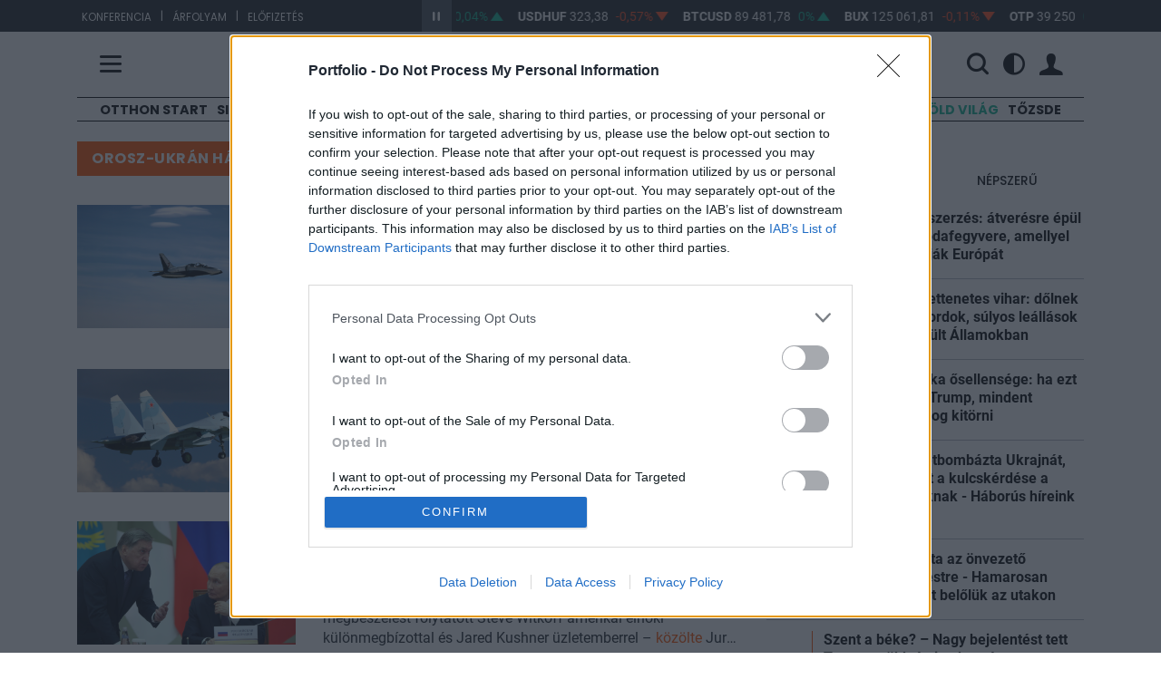

--- FILE ---
content_type: text/html; charset=UTF-8
request_url: https://www.portfolio.hu/cimke/orosz-ukr%C3%A1n%20h%C3%A1bor%C3%BA?page=2
body_size: 182894
content:
<!doctype html>
<html lang="hu" data-theme="">
    <head>
        <title>        orosz-ukrán háború - 
        Portfolio.hu
    </title>
        <meta charset="utf-8">
        <meta name="viewport" content="width=device-width, initial-scale=1, shrink-to-fit=no">
        <meta name="robots" content="max-image-preview:large">
        <meta name="csrf-token" content="YuBxwxHNhnXWDcCfgHJNWE1xmwSGxt4s23SVKzFJ">
        <meta name="user" content="out">
                    <meta http-equiv="refresh" content="1740">
                <meta name="description" content="Pénzügyi és gazdasági online hírportál. Mikro- és makrogazdasági hírek, elemzések, életrevaló fórumok a szakembereket foglalkoztató kérdésekről. Pénzügyi konferenciák, iparági fórumok, befektetői klubok, Trader tanfolyamok.">
        <meta name="facebook-domain-verification" content="5wp3gtt3tzwbgvvfjuytem4zh80v3d" />
        <meta name="apple-itunes-app" content="app-id=1616053151">
        <meta name="google-play-app" content="app-id=hu.netmediazrt.portfolio.hu">
        <link rel="stylesheet" href="https://assets.portfolio.hu/css/app.css?id=52ddcc94c28203d1c7d2f569c8d5bd5c">
        <link rel="apple-touch-icon" sizes="57x57" href="https://assets.portfolio.hu/images/favicon/apple-icon-57x57.png">
        <link rel="apple-touch-icon" sizes="60x60" href="https://assets.portfolio.hu/images/favicon/apple-icon-60x60.png">
        <link rel="apple-touch-icon" sizes="72x72" href="https://assets.portfolio.hu/images/favicon/apple-icon-72x72.png">
        <link rel="apple-touch-icon" sizes="76x76" href="https://assets.portfolio.hu/images/favicon/apple-icon-76x76.png">
        <link rel="apple-touch-icon" sizes="114x114" href="https://assets.portfolio.hu/images/favicon/apple-icon-114x114.png">
        <link rel="apple-touch-icon" sizes="120x120" href="https://assets.portfolio.hu/images/favicon/apple-icon-120x120.png">
        <link rel="apple-touch-icon" sizes="144x144" href="https://assets.portfolio.hu/images/favicon/apple-icon-144x144.png">
        <link rel="apple-touch-icon" sizes="152x152" href="https://assets.portfolio.hu/images/favicon/apple-icon-152x152.png">
        <link rel="apple-touch-icon" sizes="180x180" href="https://assets.portfolio.hu/images/favicon/apple-icon-180x180.png">
        <link rel="icon" type="image/png" sizes="192x192" href="https://assets.portfolio.hu/images/favicon/android-icon-192x192.png">
        <link rel="icon" type="image/png" sizes="196x196" href="https://assets.portfolio.hu/images/favicon/favicon-196x196.png">
        <link rel="icon" type="image/png" sizes="512x512" href="https://assets.portfolio.hu/images/favicon/favicon-512x512.png">
        <link rel="icon" type="image/png" sizes="32x32" href="https://assets.portfolio.hu/images/favicon/favicon-32x32.png">
        <link rel="icon" type="image/png" sizes="96x96" href="https://assets.portfolio.hu/images/favicon/favicon-96x96.png">
        <link rel="icon" type="image/png" sizes="16x16" href="https://assets.portfolio.hu/images/favicon/favicon-16x16.png">
        <link rel="manifest" href="/manifest.json" />
        <meta name="msapplication-TileColor" content="#ffffff">
        <meta name="msapplication-TileImage" content="https://assets.portfolio.hu/images/favicon/ms-icon-144x144.png">
        <meta name="theme-color" content="#ffffff">
        <link rel="alternate" href="https://www.portfolio.hu/rss/all.xml" title="RSS feed - Összes hír" type="application/rss+xml">
        <link rel="alternate" href="https://www.portfolio.hu/rss/befektetes.xml" title="RSS feed - Befektetés hírek" type="application/rss+xml">
        <link rel="alternate" href="https://www.portfolio.hu/rss/bank.xml" title="RSS feed - Bank hírek" type="application/rss+xml">
        <link rel="alternate" href="https://www.portfolio.hu/rss/deviza.xml" title="RSS feed - Deviza hírek" type="application/rss+xml">
        <link rel="alternate" href="https://www.portfolio.hu/rss/gazdasag.xml" title="RSS feed - Gazdaság hírek" type="application/rss+xml">
        <link rel="alternate" href="https://www.portfolio.hu/rss/ingatlan.xml" title="RSS feed - Ingatlan hírek" type="application/rss+xml">
        <link rel="alternate" href="https://www.portfolio.hu/rss/unios-forrasok.xml" title="RSS feed - Uniós források hírek" type="application/rss+xml">
        <link rel="alternate" href="https://www.portfolio.hu/rss/uzlet.xml" title="RSS feed - Üzlet hírek" type="application/rss+xml">
        		<link rel="stylesheet" href="https://assets.portfolio.hu/css/menu.css?id=55b616ccdfaeb1ed58916cb7cc7f5b20">
        <!-- InMobi Choice. Consent Manager Tag v3.0 (for TCF 2.2) -->
<script type="text/javascript" async=true>
(function() {
  var host = 'portfolio.hu';
  var element = document.createElement('script');
  var firstScript = document.getElementsByTagName('script')[0];
  var url = 'https://cmp.inmobi.com'
    .concat('/choice/', 'XgSMD-LqxuxFC', '/', host, '/choice.js?tag_version=V3');
  var uspTries = 0;
  var uspTriesLimit = 3;
  element.async = true;
  element.type = 'text/javascript';
  element.src = url;

  firstScript.parentNode.insertBefore(element, firstScript);

  function makeStub() {
    var TCF_LOCATOR_NAME = '__tcfapiLocator';
    var queue = [];
    var win = window;
    var cmpFrame;

    function addFrame() {
      var doc = win.document;
      var otherCMP = !!(win.frames[TCF_LOCATOR_NAME]);

      if (!otherCMP) {
        if (doc.body) {
          var iframe = doc.createElement('iframe');

          iframe.style.cssText = 'display:none';
          iframe.name = TCF_LOCATOR_NAME;
          doc.body.appendChild(iframe);
        } else {
          setTimeout(addFrame, 5);
        }
      }
      return !otherCMP;
    }

    function tcfAPIHandler() {
      var gdprApplies;
      var args = arguments;

      if (!args.length) {
        return queue;
      } else if (args[0] === 'setGdprApplies') {
        if (
          args.length > 3 &&
          args[2] === 2 &&
          typeof args[3] === 'boolean'
        ) {
          gdprApplies = args[3];
          if (typeof args[2] === 'function') {
            args[2]('set', true);
          }
        }
      } else if (args[0] === 'ping') {
        var retr = {
          gdprApplies: gdprApplies,
          cmpLoaded: false,
          cmpStatus: 'stub'
        };

        if (typeof args[2] === 'function') {
          args[2](retr);
        }
      } else {
        if(args[0] === 'init' && typeof args[3] === 'object') {
          args[3] = Object.assign(args[3], { tag_version: 'V3' });
        }
        queue.push(args);
      }
    }

    function postMessageEventHandler(event) {
      var msgIsString = typeof event.data === 'string';
      var json = {};

      try {
        if (msgIsString) {
          json = JSON.parse(event.data);
        } else {
          json = event.data;
        }
      } catch (ignore) {}

      var payload = json.__tcfapiCall;

      if (payload) {
        window.__tcfapi(
          payload.command,
          payload.version,
          function(retValue, success) {
            var returnMsg = {
              __tcfapiReturn: {
                returnValue: retValue,
                success: success,
                callId: payload.callId
              }
            };
            if (msgIsString) {
              returnMsg = JSON.stringify(returnMsg);
            }
            if (event && event.source && event.source.postMessage) {
              event.source.postMessage(returnMsg, '*');
            }
          },
          payload.parameter
        );
      }
    }

    while (win) {
      try {
        if (win.frames[TCF_LOCATOR_NAME]) {
          cmpFrame = win;
          break;
        }
      } catch (ignore) {}

      if (win === window.top) {
        break;
      }
      win = win.parent;
    }
    if (!cmpFrame) {
      addFrame();
      win.__tcfapi = tcfAPIHandler;
      win.addEventListener('message', postMessageEventHandler, false);
    }
  };

  makeStub();

  var uspStubFunction = function() {
    var arg = arguments;
    if (typeof window.__uspapi !== uspStubFunction) {
      setTimeout(function() {
        if (typeof window.__uspapi !== 'undefined') {
          window.__uspapi.apply(window.__uspapi, arg);
        }
      }, 500);
    }
  };

  var checkIfUspIsReady = function() {
    uspTries++;
    if (window.__uspapi === uspStubFunction && uspTries < uspTriesLimit) {
      console.warn('USP is not accessible');
    } else {
      clearInterval(uspInterval);
    }
  };

  if (typeof window.__uspapi === 'undefined') {
    window.__uspapi = uspStubFunction;
    var uspInterval = setInterval(checkIfUspIsReady, 6000);
  }
})();
</script>
<!-- End InMobi Choice. Consent Manager Tag v3.0 (for TCF 2.2) -->        <script>
            const STATURL   = 'https://stat.portfolio.hu';
            var sticky_footer_visible = -1;
            dataLayer = [];
                    </script>
        
<link rel="canonical" href="https://www.portfolio.hu/cimke/orosz-ukrán háború" />


<script type="application/ld+json">
	{
		"@context": "http://schema.org",
		"@type": "WebPage",
		"name": "orosz-ukrán háború",
		"description": "Pénzügyi és gazdasági online hírportál. Mikro- és makrogazdasági hírek, elemzések, életrevaló fórumok a szakembereket foglalkoztató kérdésekről. Pénzügyi konferenciák, iparági fórumok, befektetői klubok, Trader tanfolyamok.",
		"url": "https://www.portfolio.hu/cimke/orosz-ukrán háború",
		"publisher": {
			"@type": "Organization",
			"name": "NET Média Zrt.",
			"logo": {
				"@type": "ImageObject",
				"url": "https://assets.portfolio.hu/images/portfolio_black.svg",
				"width": 700,
				"height": 177
			}
		},
		"sameAs": [
			"https://www.facebook.com/portfolio.hu/",
			"https://www.youtube.com/user/portfoliohuvideo"
		]
	}
</script>

<!-- Project Agora -->
<script async src="https://pahtag.tech/c/portfolio.js"></script>
<!-- End Project Agora -->

        
                    <script>
                (function(w,d,s,l,i){w[l]=w[l]||[];w[l].push({'gtm.start':
                        new Date().getTime(),event:'gtm.js'});var f=d.getElementsByTagName(s)[0],
                        j=d.createElement(s),dl=l!='dataLayer'?'&l='+l:'';j.async=true;j.src=
                        'https://www.googletagmanager.com/gtm.js?id='+i+dl;f.parentNode.insertBefore(j,f);
                })(window,document,'script','dataLayer','GTM-NCWFHR');
            </script>
                
        <script src="https://assets.portfolio.hu/js/app.js?id=08a91b1c151d214416633708d172db04"></script>
                <script src="https://www.gstatic.com/firebasejs/8.3.1/firebase-app.js"></script>
        <script src="https://www.gstatic.com/firebasejs/8.3.1/firebase-messaging.js"></script>
        <script src="https://www.gstatic.com/firebasejs/8.3.1/firebase-analytics.js"></script>
        <script src="https://assets.portfolio.hu/js/charts.full.min.js?id=25aaf08ac9801292fcd56b2667481302"></script>
        <script src="https://assets.portfolio.hu/js/dotdotdot.js"></script>
        <script>
            const LOCALE                = 'hu';
            const URL_INFOPANEL         = 'https://www.portfolio.hu/arfolyam/{:ticker}/{:name}';
            const DATA_VENDOR_COPYRIGHT = 'Adatszolgáltató: <a href="https://www.portfolio-teletrader.hu/" target="_blank">Portfolio-TeleTrader Kft.</a>';
            const URL_PUSH              = 'https://p.portfolio.hu';
            const IS_MOBILE             = 0;
            $(function(){
                moment.locale(LOCALE);
                                    
                    setLocaleToHU();
                            });
            const MESSAGING_CONFIG = {
                firebase_config: {
                    apiKey           : "AIzaSyBDzGAmEN-_kQ1hVW_lA1eR8zB9CH-tbDw",
                    authDomain       : "portfoliotest-da36f.firebaseapp.com",
                    databaseURL      : "https://portfoliotest-da36f.firebaseio.com",
                    projectId        : "portfoliotest-da36f",
                    storageBucket    : "portfoliotest-da36f.appspot.com",
                    messagingSenderId: "896166614664",
                    appId            : "1:896166614664:web:f8a1817b295494df"
                },
                vapidKey: 'BNPf7rP9XxcQYNnsYU4oAypwn9O_jq-_PvFHKnju07bJ_dLZ9sGvBEVISSDeaOzTrAJBsV6gGhMvrcvlw85Ywr4',
                popup   : {
                    icon   : 'https://assets.portfolio.hu/images/favicon/apple-icon-60x60.png',
                    body   : 'Értesüljön azonnal a legfontosabb gazdasági hírekről, engedélyezze az értesítéseket!',
                    allow  : 'Engedélyezem',
                    dismiss: 'Legközelebb',
                },
                topic   : 'portfolio-news',
            };
        </script>
        <script src="https://p.portfolio.hu/push.js?a=20260124"></script>
        	        <script>
        $(function(){
            if (window.exchangeStripe instanceof window.ExchangeStripe) {
                return;
            }
            if (typeof ExchangeStripe == 'undefined') {
                console.error('ExchangeStripe is not defined');
                return;
            }
            try {
                var exchangeStripe = new ExchangeStripe();
                exchangeStripe.automate("https://api.portfolio.hu/terminal/CUSTOM");
            } catch (ex) {
                console.error(ex);
            }
        });
    </script>
	<script>
		var isCheckedIngatlan = false
	</script>
	
        <script async src="https://securepubads.g.doubleclick.net/tag/js/gpt.js"></script>
<script async src="https://hosting.gemius.hu/portfolio/gpt/gpt-pf.js"></script>
<script type="text/javascript" src="//indexhu.adocean.pl/files/js/ado.js"></script>
<script type="text/javascript">
/* (c)AdOcean 2003-2021 */
    if(typeof ado!=="object"){ado={};ado.config=ado.preview=ado.placement=ado.master=ado.slave=function(){};}
    ado.config({mode: "new", xml: false, consent: true, characterEncoding: true, attachReferrer: true, fpc: "auto" , defaultServer:"indexhu.adocean.pl" ,cookieDomain:"SLD"});
    ado.preview({enabled: true});
</script>
    <script type="text/javascript">
    /* (c)AdOcean 2003-2019 portfolio.desktop.cimkegyujto */
    ado.master({id: "t4kwbLrJJxw05kcE8J5.g9Un8xiNI7ILOUKGgd9gOIr.u7", server: "indexhu.adocean.pl", keys: [ "orosz_ukran_haboru" ]});
</script>
            </head>
    <body>
        <!-- (C)2000-2014 Gemius SA - gemiusAudience / portfolio.hu -->
        <script type="text/javascript">
            <!--//--><![CDATA[//><!--
            var pp_gemius_identifier = 'bQCadgdW.yLkEjRKxoa7K6Rtjw36o8LkiNSlttIEl0T.I7';
            var pp_gemius_use_cmp = true;
            var pp_gemius_cmp_timeout = Infinity;
            function gemius_pending(i) { window[i] = window[i] || function() {var x = window[i+'_pdata'] = window[i+'_pdata'] || []; x[x.length]=arguments;};};
            gemius_pending('gemius_hit'); gemius_pending('gemius_event'); gemius_pending('pp_gemius_hit'); gemius_pending('pp_gemius_event');
            (function(d,t) {try {var gt=d.createElement(t),s=d.getElementsByTagName(t)[0],l='http'+((location.protocol=='https:')?'s':''); gt.setAttribute('async','async');
            gt.setAttribute('defer','defer'); gt.src=l+'://gahu.hit.gemius.pl/xgemius.js'; s.parentNode.insertBefore(gt,s);} catch (e) {}})(document,'script');
            //--><!]]>
        </script>
        <script async defer crossorigin="anonymous" src="https://connect.facebook.net/hu_HU/sdk.js#xfbml=1&version=v3.0"></script>
        <noscript>
            <iframe src="https://www.googletagmanager.com/ns.html?id=GTM-NCWFHR" height="0" width="0" style="display:none;visibility:hidden"></iframe>
        </noscript>
                <section class="arfolyam">
    <div class="container">
        <div class="row">
            <div class="col-lg-4 hidden-md-down links">
                            <ul>
                                                                    <li><a href="https://www.portfolio.hu/rendezvenyek" target="_blank">Konferencia</a></li>
                        <li>|</li>                                                                    <li><a href="https://terminal.portfolio.hu" target="_blank">Árfolyam</a></li>
                        <li>|</li>                                                                    <li><a href="https://profil.portfolio.hu/elofizetes/csomagok" target="_blank">Előfizetés</a></li>
                                                            </ul>
            </div>
            <div class="col-lg-8 col-md-12">
                <div id="exchangeStripe">
    <a href="javascript:void(0)" class="btn-start-stop play"></a>
    <div class="exchangeStripe">
        <div class="mover stopped paused">
                            <a href="https://www.portfolio.hu/arfolyam/EURHUF/EURHUF" class="nav-item index" data-ticker="EURHUF">
                    <span class="name">EURHUF</span>
                    <span class="price"></span>
                    <span class="change"></span>
                    <span class="change-arrow"></span>
                </a>
                            <a href="https://www.portfolio.hu/arfolyam/USDHUF/USDHUF" class="nav-item index" data-ticker="USDHUF">
                    <span class="name">USDHUF</span>
                    <span class="price"></span>
                    <span class="change"></span>
                    <span class="change-arrow"></span>
                </a>
                            <a href="https://www.portfolio.hu/arfolyam/BTCUSD/BTCUSD" class="nav-item index" data-ticker="BTCUSD">
                    <span class="name">BTCUSD</span>
                    <span class="price"></span>
                    <span class="change"></span>
                    <span class="change-arrow"></span>
                </a>
                            <a href="https://www.portfolio.hu/arfolyam/BUX/BUX" class="nav-item index" data-ticker="BUX">
                    <span class="name">BUX</span>
                    <span class="price"></span>
                    <span class="change"></span>
                    <span class="change-arrow"></span>
                </a>
                            <a href="https://www.portfolio.hu/arfolyam/OTP/OTP" class="nav-item index" data-ticker="OTP">
                    <span class="name">OTP</span>
                    <span class="price"></span>
                    <span class="change"></span>
                    <span class="change-arrow"></span>
                </a>
                            <a href="https://www.portfolio.hu/arfolyam/MOL/MOL" class="nav-item index" data-ticker="MOL">
                    <span class="name">MOL</span>
                    <span class="price"></span>
                    <span class="change"></span>
                    <span class="change-arrow"></span>
                </a>
                            <a href="https://www.portfolio.hu/arfolyam/RICHTER/RICHTER" class="nav-item index" data-ticker="RICHTER">
                    <span class="name">RICHTER</span>
                    <span class="price"></span>
                    <span class="change"></span>
                    <span class="change-arrow"></span>
                </a>
                            <a href="https://www.portfolio.hu/arfolyam/MASTERPLAST/MASTERPLAST" class="nav-item index" data-ticker="MASTERPLAST">
                    <span class="name">MASTERPLAST</span>
                    <span class="price"></span>
                    <span class="change"></span>
                    <span class="change-arrow"></span>
                </a>
                            <a href="https://www.portfolio.hu/arfolyam/MTELEKOM/MTELEKOM" class="nav-item index" data-ticker="MTELEKOM">
                    <span class="name">MTELEKOM</span>
                    <span class="price"></span>
                    <span class="change"></span>
                    <span class="change-arrow"></span>
                </a>
                            <a href="https://www.portfolio.hu/arfolyam/OPUS/OPUS" class="nav-item index" data-ticker="OPUS">
                    <span class="name">OPUS</span>
                    <span class="price"></span>
                    <span class="change"></span>
                    <span class="change-arrow"></span>
                </a>
                    </div>
    </div>
</div>


            </div>
        </div>
    </div>
</section>


<header class="py-3 pf-header pf-white">
	<div class="container">
		<div class="row align-items-center">
			<div class="col-3 col-md-4 col-lg-4">
				<span class="hamb" title="Menü">
					<span class="icon-menu"></span>
				</span>
			</div>
			<div class="col-6 col-md-4 col-lg-4 text-center">
				<a href="https://www.portfolio.hu ">
					<img src="https://assets.portfolio.hu/images/portfolio_black.svg" class="pf-logo logo-light img-fluid" title="Portfolio.hu" alt="Portfolio.hu">
					<img src="https://assets.portfolio.hu/images/portfolio_white.svg" class="pf-logo logo-dark img-fluid" title="Portfolio.hu" alt="Portfolio.hu">
				</a>
			</div>
			<div class="col-3 col-md-4 col-lg-4 ps-0">
				<div class="pf-header-icons d-flex justify-content-end align-items-center">
					<div class="d-flex w-100">
						<form class="d-flex justify-content-end align-items-center" id="header-search-form" action="https://www.portfolio.hu/kereses" method="get">
							<div class="d-none d-lg-flex w-100">
								<div class="flex-grow-1 pe-3">
									<input type="text" class="searchinput" id="q" name="q" value="" placeholder="Keresés" class="w-100">
								</div>
							</div>
							<span title="Keresés" class="d-flex">
								<i id="searchbutton" class="icon-search"></i>
							</span>
						</form>
						<div class="d-flex justify-content-end align-items-center">
							<span class="dropdown mode-dropdown" >
								<div class="theme-menu-icon d-flex align-items-center" data-bs-toggle="dropdown" role="button" aria-haspopup="true" aria-expanded="false" data-bs-offset="-165,12">
									<i class="icon-light_mode "></i>
									<i class="icon-dark_mode "></i>
									<i class="icon-automatic "></i>
								</div>
								<ul class="dropdown-menu">
									<li><b>Megjelenítés</b></li>
									<li>
										<label class="mode-dropdown-item theme-light-radio" name="theme-radio">
											<input type="radio" class="theme-light-radio" name="theme-radio">Világos téma
										</label>
									</li>
									<li>
										<label class="mode-dropdown-item theme-dark-radio" name="theme-radio">
											<input type="radio" class="theme-dark-radio"name="theme-radio">Sötét téma
										</label>
									</li>
									<li>
										<label class="mode-dropdown-item theme-auto-radio" name="theme-radio">
											<input type="radio" class="theme-auto-radio" name="theme-radio">Automatikus
										</label>
									</li>
								</ul>
							</span>
						</div>
					</div>

					<div class="user-icons">
													<span id="login-menu" data-logged="false">
								<a class="loginbtn d-flex" href="https://profil.portfolio.hu/belepes?formview=1&amp;lang=hu&amp;currentpage=https%3A%2F%2Fwww.portfolio.hu%2Fcimke%2Forosz-ukr%25C3%25A1n%2520h%25C3%25A1bor%25C3%25BA" role="button" id="login-link" data-toggle="dropdown" data-bs-toggle="dropdown" aria-haspopup="true" aria-expanded="false" data-bs-offset="25,23">
									<i class="icon-profil"></i>
								</a>
								<div class="dropdown-menu dropdown-menu-end loginform-holder" aria-labelledby="dropdownMenuLink" id="login-dropdown">
									<div class="login-loader">
										<div class="lds-spinner"><div></div><div></div><div></div><div></div><div></div><div></div><div></div><div></div><div></div><div></div><div></div><div></div></div>
									</div>
								</div>
							</span>
							<script>
								document.getElementById("login-dropdown").addEventListener("click", function(event){
									if (['A', 'BUTTON', 'INPUT'].includes(event.target.tagName)) return;
									event.stopPropagation();
								});
							</script>
											</div>
				</div>
			</div>
		</div>
	</div>
	<nav class="pf-sheet">
	<div class="container pb-4 pb-sm-0">
		<div class="row">
			<div class="col-12">
				<div class="mb-4 mt-3 promo-bar d-md-block d-none">
					<a href="https://profil.portfolio.hu/portfolio-signature/csomagok" target="_blank" class="d-flex column-gap-2 align-items-center justify-content-center pxl-14">
						<div class="font-poppins"><b>PORTFOLIO SIGNATURE</b></div>
						<div class="d-none d-sm-block">|</div>
						<div class="d-none d-sm-block">Egyedi hírek, elemzések, exkluzív közösség</div>
						<i class="pxl-10 orange-text icon-arrow_right fs-06"></i>
					</a>
				</div>
				<div class="row mb-4 mt-3 mode-bar d-block d-md-none">
					<div class="theme-wrapper d-flex align-items-center justify-content-center">
						<div class="col-4 mode-btn theme-light">
							<i class="icon-light_mode"></i>
							<span>Világos&nbsp;téma</span>
						</div>
						<div class="col-4 mode-btn theme-dark">
							<i class="icon-dark_mode"></i>
							<span>Sötét&nbsp;téma</span>
						</div>
						<div class="col-4 mode-btn theme-auto">
							<i class="icon-automatic"></i>
							<span>Automatikus</span>
						</div>
					</div>
				</div>

				<div class="d-flex justify-content-between flex-column flex-sm-row sheet-gap">
					<div class="flex1 d-flex flex-column flex-lg-row sheet-gap">
						<div class="flex1 d-flex flex-column sheet-gap">
							<div data-place="rovatok" class="box h-100">
								<div class="sheet-header noarrow">Rovatok</div>
								<ul>
									
									<li class="d-block d-md-none"><a href="https://www.portfolio.hu/frisshirek">Friss hírek</a></li>
																			<li><a href="https://www.portfolio.hu/cimke/Otthon Start" data-link="Otthon Start">Otthon Start</a></li>
																			<li><a href="https://www.portfolio.hu/portfolio-signature" data-link="Signature">Signature</a></li>
																			<li><a href="https://www.portfolio.hu/cimke/orosz-ukrán%20háború" data-link="Háború">Háború</a></li>
																			<li><a href="https://www.portfolio.hu/befektetes" data-link="Befektetés">Befektetés</a></li>
																			<li><a href="https://www.portfolio.hu/bank" data-link="Bank">Bank</a></li>
																			<li><a href="https://www.portfolio.hu/deviza" data-link="Deviza">Deviza</a></li>
																			<li><a href="https://www.portfolio.hu/gazdasag" data-link="Gazdaság">Gazdaság</a></li>
																			<li><a href="https://www.portfolio.hu/global" data-link="Globál">Globál</a></li>
																			<li><a href="https://www.portfolio.hu/bruxinfo" data-link="Bruxinfo">Bruxinfo</a></li>
																			<li><a href="https://www.portfolio.hu/uzlet" data-link="Üzlet">Üzlet</a></li>
																			<li><a href="https://www.portfolio.hu/ingatlan" data-link="Ingatlan">Ingatlan</a></li>
																		<li><a href="https://www.portfolio.hu/podcast">Podcast</a></li>
									<li><a href="https://www.portfolio.hu/video">Videó</a></li>
									<li><a href="https://www.portfolio.hu/galeria">Galéria</a></li>
									<li><a href="https://www.portfolio.hu/premium" class="orange-text"><strong>Prémium cikkek</strong></a></li>
									
																			<li class="d-block d-md-none">
											<a class="green-text" href="/cimke/Zöld világ">Zöld világ</a>
										</li>
																			<li class="d-block d-md-none">
											<a class="" href="/cimke/Tőzsde">Tőzsde</a>
										</li>
																	</ul>
							</div>
						</div>
						<div class="flex1 d-flex flex-column sheet-gap">
							<div data-place="velemeny" class="box">
								<div class="sheet-header noarrow d-none d-sm-block">Vélemény</div>
								<ul>
									<li><a href="https://www.portfolio.hu/elemzes">Elemzés</a></li>
									<li><a href="https://www.portfolio.hu/interju">Interjú</a></li>
									<li><a href="https://www.portfolio.hu/on-the-other-hand">On the other hand</a></li>
									<li><a href="https://www.portfolio.hu/krtk">KRTK blog</a></li>
								</ul>
							</div>
							<div data-place="portfoliocsoport" class="box">
								<div class="sheet-header"><a href="http://portfoliocsoport.hu/">Portfolio csoport</a></div>
								<ul>
									<li><a href="https://www.portfolio.hu/en" class="orange-text"><strong>Portfolio English Edition</strong></a></li>
									<li><a href="https://portfoliocsoport.hu/karrier">Karrier</a></li>
									<li><a href="https://www.penzcentrum.hu/">Pénzcentrum</a></li>
									<li><a href="https://www.penzcentrum.hu/sporteredmenyek">Sportonline</a></li>
									<li><a href="https://www.hellovidek.hu/">Hellovidék</a></li>
									<li><a href="https://www.agrarszektor.hu/">Agrárszektor</a></li>
									<li><a href="https://portfoliocsoport.hu/mediaajanlat" class="orange-text"><strong>Médiaajánlat</strong></a></li>
								</ul>

							</div>
						</div>
					</div>
					<div class="flex1 d-flex flex-column flex-lg-row sheet-gap">
						<div class="flex1 d-flex flex-column sheet-gap">
							<div data-place="konferencia" class="box">
								<div class="sheet-header"><a href="https://www.portfolio.hu/rendezvenyek/">Konferencia</a></div>
								<ul class="d-none d-sm-block">
									<li><a href="https://www.portfolio.hu/rendezvenyek/ingatlan">Ingatlan</a></li>
									<li><a href="https://www.portfolio.hu/rendezvenyek/agrar">Agrár</a></li>
									<li><a href="https://www.portfolio.hu/rendezvenyek/gazdasag">Gazdaság</a></li>
									<li><a href="https://www.portfolio.hu/rendezvenyek/penzugy">Pénzügy</a></li>
									<li><a href="https://www.portfolio.hu/rendezvenyek/energia">Energia</a></li>
									<li><a href="https://www.portfolio.hu/rendezvenyek/it">IT</a></li>
									<li><a href="https://www.portfolio.hu/rendezvenyek/kkv">KKV</a></li>
									<li><a href="https://www.portfolio.hu/rendezvenyek/klub">Klubok</a></li>
									<li><a href="https://portfoliolakas.hu/">Lakás Kiállítás</a></li>
									<li><a href="https://www.portfolio.hu/rendezvenyek/szponzoracio" class="orange-text"><strong>Szponzoráció</strong></a></li>
								</ul>
							</div>
							<div data-place="trader" class="box">
								<div class="sheet-header"><a href="https://www.portfolio.hu/investmentservices">Investment Services</a></div>
								<ul class="d-none d-sm-block">
									<li><a href="https://www.portfolio.hu/investmentservices/oktatas">Oktatás</a></li>
									<li><a href="https://www.portfolio.hu/investmentservices/tanacsado-kozpont">Tanácsadó központ</a></li>
									<li><a class="orange-text" href="https://www.portfolio.hu/investmentservices/portfolio-private-investments" target="_blank"><strong>Private Investment Services</strong></a></li>
								</ul>
							</div>
						</div>
						<div class="flex1 d-flex flex-column sheet-gap">
							<div data-place="arfolyam" class="box">
								<div class="sheet-header"><a href="https://terminal.portfolio.hu/tozsde-arfolyamok/bet">Árfolyam, adat</a></div>
								<ul class="d-none d-sm-block">
									<li><a href="https://terminal.portfolio.hu">Árfolyam</a></li>
									<li><a href="https://www.portfolio.hu/befektetesi-alapok">Befektetésialap-kereső</a></li>
									<li><a href="https://www.portfolio.hu/adatletoltes">Adatletöltés</a></li>
									<li><a href="https://profil.portfolio.hu/elofizetes/csomagok" class="orange-text"><strong>Előfizetés</strong></a></li>
								</ul>
							</div>
							<div data-place="szolgaltatas" class="box">
								<div class="sheet-header noarrow">Szolgáltatás</div>
								<ul>
									<li><a href="https://www.portfolio.hu/app" class="orange-text"><strong>Mobilapp</strong></a></li>
									<li><a href="https://forum.portfolio.hu">Fórum</a></li>
									<li><a href="https://www.portfolio.hu/allashirdetesek" class="orange-text"><strong>Álláshirdetés</strong></a></li>
									<li><a href="https://www.penzcentrum.hu/kalkulator/" target="_blank">Kalkulátor</a></li>
									<li><a href="https://www.portfolio.hu/konyv">Könyvesbolt</a></li>
								</ul>
							</div>
						</div>
					</div>
				</div>
			</div>
		</div>
	</div>
	<div class="container d-none d-sm-block mt-0 mt-sm-5 mb-3">
		<div class="line-horizontal d-none d-xl-block">&nbsp;</div>
		<div data-position-id="MenuSheetArticlesBlock" class="grid-block menu-sheet-articles-block">
    
    <div class="articles-4">
                    <article class="grid-slot article article-menu-item article-overlay-menu" data-article-id="813006">
            <div class="badge">
            <a href="https://www.portfolio.hu/portfolio-signature">Signature</a>
        </div>
        <div class="position-relative overflow-hidden">
                                    <a href="https://www.portfolio.hu/uzlet/20260123/kijott-az-eddigi-legmagasabb-celar-az-otp-re-mutatjuk-hogy-erhet-a-reszveny-tobb-mint-52-ezer-forintot-813006">
                    <picture class="position-relative">
    <source srcset="https://pcdn.hu/articles/images-xl/o/t/p/otp-801898.jpg" media="(min-width: 1500px)" type="image/jpeg">
<source srcset="https://pcdn.hu/articles/images-lg/o/t/p/otp-801898.jpg" media="(min-width: 1125px)" type="image/jpeg">
<source srcset="https://pcdn.hu/articles/images-md/o/t/p/otp-801898.jpg" media="(min-width: 730px)" type="image/jpeg">
<source srcset="https://pcdn.hu/articles/images-sm/o/t/p/otp-801898.jpg" media="(min-width: 375px)" type="image/jpeg">
<source srcset="https://pcdn.hu/articles/images-xs/o/t/p/otp-801898.jpg" media="" type="image/jpeg">
<img src="https://pcdn.hu/articles/images-xs/o/t/p/otp-801898.jpg" loading="lazy" alt="Kijött az eddigi legmagasabb célár az OTP-re - Mutatjuk, hogy érhet a részvény több mint 52 ezer forintot!">
</picture>
                </a>
                            <div class="article-overlay-menu-content">
            <h3 class="title"><a href="https://www.portfolio.hu/uzlet/20260123/kijott-az-eddigi-legmagasabb-celar-az-otp-re-mutatjuk-hogy-erhet-a-reszveny-tobb-mint-52-ezer-forintot-813006">Kijött az eddigi legmagasabb célár az OTP-re - Mutatjuk, hogy érhet a részvény több mint 52 ezer forintot!</a></h3>
        </div>
    </div>
</article>
                    <article class="grid-slot article article-menu-item article-overlay-menu" data-article-id="813038">
            <div class="badge">
            <a href="https://www.portfolio.hu/podcast">Podcast Lab</a>
        </div>
        <div class="position-relative overflow-hidden">
                                    <a href="https://www.portfolio.hu/podcast/20260123/megis-ki-fog-dolgozni-az-epulo-szupergyarakban-megbillent-a-magyar-munkaeropiac-813038">
                    <picture class="position-relative">
    <source srcset="https://pcdn.hu/articles/images-lg/l/a/s/lassan-osszeall-a-kep-hogyan-muzsikalt-magyarorszag-tavaly-305193.jpg" media="(min-width: 1125px)" type="image/jpeg">
<source srcset="https://pcdn.hu/articles/images-md/l/a/s/lassan-osszeall-a-kep-hogyan-muzsikalt-magyarorszag-tavaly-305193.jpg" media="(min-width: 730px)" type="image/jpeg">
<source srcset="https://pcdn.hu/articles/images-sm/l/a/s/lassan-osszeall-a-kep-hogyan-muzsikalt-magyarorszag-tavaly-305193.jpg" media="(min-width: 375px)" type="image/jpeg">
<source srcset="https://pcdn.hu/articles/images-xs/l/a/s/lassan-osszeall-a-kep-hogyan-muzsikalt-magyarorszag-tavaly-305193.jpg" media="" type="image/jpeg">
<img src="https://pcdn.hu/articles/images-xs/l/a/s/lassan-osszeall-a-kep-hogyan-muzsikalt-magyarorszag-tavaly-305193.jpg" loading="lazy" alt="Mégis ki fog dolgozni az épülő szupergyárakban? Megbillent a magyar munkaerőpiac ">
</picture>
                </a>
                            <div class="article-overlay-menu-content">
            <h3 class="title"><a href="https://www.portfolio.hu/podcast/20260123/megis-ki-fog-dolgozni-az-epulo-szupergyarakban-megbillent-a-magyar-munkaeropiac-813038">Mégis ki fog dolgozni az épülő szupergyárakban? Megbillent a magyar <span class="text-nowrap">munkaerőpiac <i class="icon-podcast title_icon"></i></span></a></h3>
        </div>
    </div>
</article>
                    <article class="grid-slot article article-menu-item article-overlay-menu">
            <div class="badge badge-penzcentrum">
            <a href="https://www.penzcentrum.hu/">Pénzcentrum</a>
        </div>
        <div class="position-relative overflow-hidden">
                                    <a href="https://www.penzcentrum.hu/otthon/20260124/igy-jarhatsz-porul-ha-felvetted-a-csok-tamogatast-erre-kell-figyelned-hogy-elkeruld-a-bajt-1192456">
                    <img src="https://cdn.penzcentrum.hu/images/articles/lead/2024/12/1733920685-LN8x9bWFD_md.jpg" alt="Így járhatsz pórul, ha felvetted a CSOK-támogatást: erre kell figyelned, hogy elkerüld a bajt" class="img-fluid" loading="lazy" >
                </a>
                            <div class="article-overlay-menu-content">
            <h3 class="title"><a href="https://www.penzcentrum.hu/otthon/20260124/igy-jarhatsz-porul-ha-felvetted-a-csok-tamogatast-erre-kell-figyelned-hogy-elkeruld-a-bajt-1192456">Így járhatsz pórul, ha felvetted a CSOK-támogatást: erre kell figyelned, hogy elkerüld a bajt</a></h3>
        </div>
    </div>
</article>
                    <article class="grid-slot article article-menu-item article-overlay-menu">
            <div class="badge badge-agrarszektor">
            <a href="https://www.agrarszektor.hu/">Agrárszektor</a>
        </div>
        <div class="position-relative overflow-hidden">
                                    <a href="https://www.agrarszektor.hu/szabalyozas/20260124/hihetetlen-tilalom-hollandiaban-ezt-mar-nem-lehet-reklamozni-60071">
                    <img src="https://cdn.agrarszektor.hu/images/articles/lead/2025/11/1764243075-NbZCelyMw_md.jpg" alt="Hihetetlen tilalom Hollandiában: ezt már nem lehet reklámozni" class="img-fluid" loading="lazy" >
                </a>
                            <div class="article-overlay-menu-content">
            <h3 class="title"><a href="https://www.agrarszektor.hu/szabalyozas/20260124/hihetetlen-tilalom-hollandiaban-ezt-mar-nem-lehet-reklamozni-60071">Hihetetlen tilalom Hollandiában: ezt már nem lehet reklámozni</a></h3>
        </div>
    </div>
</article>
            </div>

    </div>

	</div>

</nav>
<script>
var menuSheet = {
    visible: false,
    init: function() {
        //Menü gombra kattintáskor
        $("header .hamb").click(function() {
            menuSheet.toggle();
        });
        //Menü bezárása ESC-el
        $(document).keyup(function(e) {
            if (e.key === "Escape" && menuSheet.visible) {
                menuSheet.toggle();
            }
        });
    },
    toggle: function() {
        var visible  = this.visible;
        this.visible = !this.visible;
        if (visible) {
            this.closeSheet();
        } else {
            this.openSheet();
        }
    },
    //bezárás
    closeSheet: function() {
        $('.pf-sheet').slideToggle(400, function(){
            menuSheet.sheet()
                .logo()
                .header()
                .icon();
        });
    },
    //nyitás
    openSheet: function() {
        this.sheet()
            .logo()
            .header()
            .icon();

        $('.pf-sheet').slideToggle(400);
    },
    // grafikai elemek
    sheet: function() {
        $('.pf-menu').css('visibility', this.visible ? 'hidden' : 'visible');
        return this;
    },
    logo: function() {
		if($('html').attr('data-theme') == 'dark'){
			var color = 'white';
		} else if($('html').attr('data-theme') == 'light' && this.visible){
			var color = 'white';
		} else {
			var color = 'black';
		}
        $('.pf-logo').attr({'src':'https://assets.portfolio.hu/images/portfolio_' + color + '.svg'});
        return this;
    },
    header: function() {
        var rem, add;
        if (this.visible) {
            rem = 'pf-white';
            add = 'pf-black';
        } else {
            rem = 'pf-black';
            add = 'pf-white';
        }
        $('.pf-header').removeClass(rem).addClass(add);
        return this;
    },
    icon: function () {
        $('.hamb').html('<span class="icon-' + (this.visible ? 'close' : 'menu')+ '"></span>');
        return this;
    }
};
menuSheet.init();
</script>
</header>
<div class="container d-none d-lg-block d-xl-block">
	<div class="row">
		<div class="col-12">
			<div class="pf-menu">
				<ul>
									<li>
						<a class="" href="https://www.portfolio.hu/cimke/Otthon Start">Otthon Start</a>
					</li>
									<li>
						<a class="" href="https://www.portfolio.hu/portfolio-signature">Signature</a>
					</li>
									<li>
						<a class="" href="https://www.portfolio.hu/cimke/orosz-ukrán%20háború">Háború</a>
					</li>
									<li>
						<a class="" href="https://www.portfolio.hu/befektetes">Befektetés</a>
					</li>
									<li>
						<a class="" href="https://www.portfolio.hu/bank">Bank</a>
					</li>
									<li>
						<a class="" href="https://www.portfolio.hu/deviza">Deviza</a>
					</li>
									<li>
						<a class="" href="https://www.portfolio.hu/gazdasag">Gazdaság</a>
					</li>
									<li>
						<a class="" href="https://www.portfolio.hu/global">Globál</a>
					</li>
									<li>
						<a class="" href="https://www.portfolio.hu/bruxinfo">Bruxinfo</a>
					</li>
									<li>
						<a class="" href="https://www.portfolio.hu/uzlet">Üzlet</a>
					</li>
									<li>
						<a class="" href="https://www.portfolio.hu/ingatlan">Ingatlan</a>
					</li>
													<li>
						<a class="green-text" href="/cimke/Zöld világ">Zöld világ</a>
					</li>
									<li>
						<a class="" href="/cimke/Tőzsde">Tőzsde</a>
					</li>
								</ul>
			</div>
		</div>
	</div>
</div>


        
                
<div class="container">

	<div class="row">
		<div class="col-12">
			<div id="y-adoceanindexhummriniiunq" class="adoceanzone h-super_leaderboard_1 z-adoceanindexhummriniiunq">
<div id="adoceanindexhummriniiunq"></div>
    <script type="text/javascript">
        /* (c)AdOcean 2003-2023, portfolio.desktop.cimkegyujto.super_leaderboard_1 */
        ado.slave('adoceanindexhummriniiunq', {myMaster: 't4kwbLrJJxw05kcE8J5.g9Un8xiNI7ILOUKGgd9gOIr.u7',
            onServerEmission: function(){document.getElementById("y-adoceanindexhummriniiunq").classList.add("pfadoceanzone");},
            onServerEmissionEmpty: function(){}
        });
    </script>
</div>
		</div>
	</div>

	<div class="row">
		<div class="col-12">
			<div id="y-adoceanindexhuwnpfetlnrk" class="adoceanzone h-szponzor_csik z-adoceanindexhuwnpfetlnrk">
<div id="adoceanindexhuwnpfetlnrk"></div>
    <script type="text/javascript">
        /* (c)AdOcean 2003-2023, portfolio.desktop.cimkegyujto.szponzor_csik */
        ado.slave('adoceanindexhuwnpfetlnrk', {myMaster: 't4kwbLrJJxw05kcE8J5.g9Un8xiNI7ILOUKGgd9gOIr.u7',
            onServerEmission: function(){document.getElementById("y-adoceanindexhuwnpfetlnrk").classList.add("pfadoceanzone");},
            onServerEmissionEmpty: function(){}
        });
    </script>
</div>
		</div>
	</div>

	<div class="row">
		<div class="col-lg-8 col-12">
			
				<h1 class="badge page">
					<a href="/cimke/orosz-ukrán háború?page=1">orosz-ukrán háború</a>
				</h1>

									<div class="row">
						<div class="col-12">
															<article class="grid-slot article article-list-item category-list-article d-flex align-items-center flex-md-row flex-column img-35" data-article-id="812902">
    <div class="article-image">
                    <a href="https://www.portfolio.hu/global/20260123/kijev-l-159-es-konnyu-harci-repulogepeket-akart-venni-de-helyette-magyarorszagon-is-ismert-alternativa-lehet-a-befuto-812902">
                <picture class="position-relative">
    <source srcset="https://pcdn.hu/articles/images-xl/l/_/3/l-39-repulo-kisrepulo-378330.jpg" media="(min-width: 1500px)" type="image/jpeg">
<source srcset="https://pcdn.hu/articles/images-lg/l/_/3/l-39-repulo-kisrepulo-378330.jpg" media="(min-width: 1125px)" type="image/jpeg">
<source srcset="https://pcdn.hu/articles/images-md/l/_/3/l-39-repulo-kisrepulo-378330.jpg" media="(min-width: 730px)" type="image/jpeg">
<source srcset="https://pcdn.hu/articles/images-sm/l/_/3/l-39-repulo-kisrepulo-378330.jpg" media="(min-width: 375px)" type="image/jpeg">
<source srcset="https://pcdn.hu/articles/images-xs/l/_/3/l-39-repulo-kisrepulo-378330.jpg" media="" type="image/jpeg">
<img src="https://pcdn.hu/articles/images-xs/l/_/3/l-39-repulo-kisrepulo-378330.jpg" loading="lazy" alt="Kijev L-159-es könnyű harci repülőgépeket akart venni, de helyette Magyarországon is ismert alternatíva lehet a befutó">
</picture>
            </a>
            </div>
    <div class="article-content">
                    <p class="properties">
                2026. január 23. 09:30 | Portfolio
            </p>
                <h3 class="title"><a href="https://www.portfolio.hu/global/20260123/kijev-l-159-es-konnyu-harci-repulogepeket-akart-venni-de-helyette-magyarorszagon-is-ismert-alternativa-lehet-a-befuto-812902">Kijev L-159-es könnyű harci repülőgépeket akart venni, de helyette Magyarországon is ismert alternatíva lehet a befutó</a></h3>
                    <p class="lines-3">Könnyű harci vadászgépeket szeretett volna Kijev beszerezni Csehországból, de ez a terv végül bukni látszik. Ugyanakkor máris felbukkant egy lehetséges <a href="https://newsukraine.rbc.ua/news/ukraine-to-get-l-39ng-skyfox-jets-after-czechia-1769124128.html">alternatíva</a>.</p>
            </div>
</article>
															<article class="grid-slot article article-list-item category-list-article d-flex align-items-center flex-md-row flex-column img-35" data-article-id="812846">
    <div class="article-image">
                    <a href="https://www.portfolio.hu/gazdasag/20260123/minden-befekteto-erre-kattant-ra-pedig-egy-evtizede-meg-senkit-sem-erdekelt-812846">
                <picture class="position-relative">
    <source srcset="https://pcdn.hu/articles/images-xl/g/e/t/gettyimages-844088152-fegyver-hadsereg-legiero-orosz-repules-repulo-repulogep-szuhoj-vadas-749547.jpg" media="(min-width: 1500px)" type="image/jpeg">
<source srcset="https://pcdn.hu/articles/images-lg/g/e/t/gettyimages-844088152-fegyver-hadsereg-legiero-orosz-repules-repulo-repulogep-szuhoj-vadas-749547.jpg" media="(min-width: 1125px)" type="image/jpeg">
<source srcset="https://pcdn.hu/articles/images-md/g/e/t/gettyimages-844088152-fegyver-hadsereg-legiero-orosz-repules-repulo-repulogep-szuhoj-vadas-749547.jpg" media="(min-width: 730px)" type="image/jpeg">
<source srcset="https://pcdn.hu/articles/images-sm/g/e/t/gettyimages-844088152-fegyver-hadsereg-legiero-orosz-repules-repulo-repulogep-szuhoj-vadas-749547.jpg" media="(min-width: 375px)" type="image/jpeg">
<source srcset="https://pcdn.hu/articles/images-xs/g/e/t/gettyimages-844088152-fegyver-hadsereg-legiero-orosz-repules-repulo-repulogep-szuhoj-vadas-749547.jpg" media="" type="image/jpeg">
<img src="https://pcdn.hu/articles/images-xs/g/e/t/gettyimages-844088152-fegyver-hadsereg-legiero-orosz-repules-repulo-repulogep-szuhoj-vadas-749547.jpg" loading="lazy" alt="Minden befektető erre kattant rá, pedig egy évtizede még senkit sem érdekelt">
</picture>
            </a>
            </div>
    <div class="article-content">
                    <p class="properties">
                2026. január 23. 07:41 | Portfolio
            </p>
                <h3 class="title"><a href="https://www.portfolio.hu/gazdasag/20260123/minden-befekteto-erre-kattant-ra-pedig-egy-evtizede-meg-senkit-sem-erdekelt-812846">Minden befektető erre kattant rá, pedig egy évtizede még senkit sem érdekelt</a></h3>
                    <p class="lines-3">A vagyonkezelők és vállalati befektetők egyre nagyobb érdeklődést mutatnak a geopolitikai elemzések iránt, hogy pontosabban felmérjék a háborúkból, területi feszültségekből és globális politikai kockázatokból fakadó kockázatokat.</p>
            </div>
</article>
															<article class="grid-slot article article-list-item category-list-article d-flex align-items-center flex-md-row flex-column img-35" data-article-id="812844">
    <div class="article-image">
                    <a href="https://www.portfolio.hu/global/20260123/usakov-oroszorszag-addig-folytatja-a-haborut-ukrajna-ellen-ameddig-ez-nem-teljesul-812844">
                <picture class="position-relative">
    <source srcset="https://pcdn.hu/articles/images-xl/v/l/a/vlagyimir-putyin-orosz-elnok-es-jurij-usakov-segedtiszt-801714.jpg" media="(min-width: 1500px)" type="image/jpeg">
<source srcset="https://pcdn.hu/articles/images-lg/v/l/a/vlagyimir-putyin-orosz-elnok-es-jurij-usakov-segedtiszt-801714.jpg" media="(min-width: 1125px)" type="image/jpeg">
<source srcset="https://pcdn.hu/articles/images-md/v/l/a/vlagyimir-putyin-orosz-elnok-es-jurij-usakov-segedtiszt-801714.jpg" media="(min-width: 730px)" type="image/jpeg">
<source srcset="https://pcdn.hu/articles/images-sm/v/l/a/vlagyimir-putyin-orosz-elnok-es-jurij-usakov-segedtiszt-801714.jpg" media="(min-width: 375px)" type="image/jpeg">
<source srcset="https://pcdn.hu/articles/images-xs/v/l/a/vlagyimir-putyin-orosz-elnok-es-jurij-usakov-segedtiszt-801714.jpg" media="" type="image/jpeg">
<img src="https://pcdn.hu/articles/images-xs/v/l/a/vlagyimir-putyin-orosz-elnok-es-jurij-usakov-segedtiszt-801714.jpg" loading="lazy" alt="Usakov: Oroszország addig folytatja a háborút Ukrajna ellen, ameddig ez nem teljesül">
</picture>
            </a>
            </div>
    <div class="article-content">
                    <p class="properties">
                2026. január 23. 07:31 | Portfolio
            </p>
                <h3 class="title"><a href="https://www.portfolio.hu/global/20260123/usakov-oroszorszag-addig-folytatja-a-haborut-ukrajna-ellen-ameddig-ez-nem-teljesul-812844">Usakov: Oroszország addig folytatja a háborút Ukrajna ellen, ameddig ez nem teljesül</a></h3>
                    <p class="lines-3">Vlagyimir Putyin orosz elnök rendkívül tartalmas és konstruktív megbeszélést folytatott Steve Witkoff amerikai elnöki különmegbízottal és Jared Kushner üzletemberrel – <a href="https://tass.com/politics/2075769">közölte</a> Jurij Usakov, a Kreml munkatársa, aki a tárgyalásokat őszintének és bizalmi légkörűnek nevezte.</p>
            </div>
</article>
															<article class="grid-slot article article-list-item category-list-article d-flex align-items-center flex-md-row flex-column img-35" data-article-id="812838">
    <div class="article-image">
                    <a href="https://www.portfolio.hu/global/20260123/varatlan-fordulat-eddig-trump-egy-embert-latott-az-ukrajnai-beke-akadalyanak-hirtelen-ez-megvaltozott-812838">
                <picture class="position-relative">
    <source srcset="https://pcdn.hu/articles/images-xl/d/o/n/donald-trump-amerikai-elnok-801708.jpg" media="(min-width: 1500px)" type="image/jpeg">
<source srcset="https://pcdn.hu/articles/images-lg/d/o/n/donald-trump-amerikai-elnok-801708.jpg" media="(min-width: 1125px)" type="image/jpeg">
<source srcset="https://pcdn.hu/articles/images-md/d/o/n/donald-trump-amerikai-elnok-801708.jpg" media="(min-width: 730px)" type="image/jpeg">
<source srcset="https://pcdn.hu/articles/images-sm/d/o/n/donald-trump-amerikai-elnok-801708.jpg" media="(min-width: 375px)" type="image/jpeg">
<source srcset="https://pcdn.hu/articles/images-xs/d/o/n/donald-trump-amerikai-elnok-801708.jpg" media="" type="image/jpeg">
<img src="https://pcdn.hu/articles/images-xs/d/o/n/donald-trump-amerikai-elnok-801708.jpg" loading="lazy" alt="Váratlan fordulat: eddig Trump egy embert látott az ukrajnai béke akadályának, hirtelen ez megváltozott">
</picture>
            </a>
            </div>
    <div class="article-content">
                    <p class="properties">
                2026. január 23. 06:30 | Portfolio
            </p>
                <h3 class="title"><a href="https://www.portfolio.hu/global/20260123/varatlan-fordulat-eddig-trump-egy-embert-latott-az-ukrajnai-beke-akadalyanak-hirtelen-ez-megvaltozott-812838">Váratlan fordulat: eddig Trump egy embert látott az ukrajnai béke akadályának, hirtelen ez megváltozott</a></h3>
                    <p class="lines-3">Donald Trump amerikai elnök szerint Volodimir Zelenszkij ukrán elnök kész megállapodásra jutni, ám a lehetséges alku részletei egyelőre nem ismertek - jelentette a <a href="https://newsukraine.rbc.ua/news/trump-claims-zelensky-ready-to-make-deal-1769127199.html" target="_blank" rel="noopener">RBK</a>.</p>
            </div>
</article>
															<article class="grid-slot article article-list-item category-list-article d-flex align-items-center flex-md-row flex-column img-35" data-article-id="812586">
    <div class="article-image">
                    <a href="https://www.portfolio.hu/global/20260122/trump-szerint-kozel-vagyunk-a-bekehez-fontos-talalkozok-sora-lesz-ma-percrol-percre-az-orosz-ukran-haborurol-csutortokon-812586">
                <picture class="position-relative">
    <source srcset="https://pcdn.hu/articles/images-xl/o/n/j/onjaro-tarack-orosz-ukran-haboru-ukrajna-ukran-hadsereg-801376.jpg" media="(min-width: 1500px)" type="image/jpeg">
<source srcset="https://pcdn.hu/articles/images-lg/o/n/j/onjaro-tarack-orosz-ukran-haboru-ukrajna-ukran-hadsereg-801376.jpg" media="(min-width: 1125px)" type="image/jpeg">
<source srcset="https://pcdn.hu/articles/images-md/o/n/j/onjaro-tarack-orosz-ukran-haboru-ukrajna-ukran-hadsereg-801376.jpg" media="(min-width: 730px)" type="image/jpeg">
<source srcset="https://pcdn.hu/articles/images-sm/o/n/j/onjaro-tarack-orosz-ukran-haboru-ukrajna-ukran-hadsereg-801376.jpg" media="(min-width: 375px)" type="image/jpeg">
<source srcset="https://pcdn.hu/articles/images-xs/o/n/j/onjaro-tarack-orosz-ukran-haboru-ukrajna-ukran-hadsereg-801376.jpg" media="" type="image/jpeg">
<img src="https://pcdn.hu/articles/images-xs/o/n/j/onjaro-tarack-orosz-ukran-haboru-ukrajna-ukran-hadsereg-801376.jpg" loading="lazy" alt="Trump szerint közel vagyunk a békéhez, fontos találkozók sora lesz ma – Percről percre az orosz-ukrán háborúról csütörtökön ">
</picture>
            </a>
            </div>
    <div class="article-content">
                    <p class="properties">
                2026. január 22. 20:41 | Portfolio
            </p>
                <h3 class="title"><a href="https://www.portfolio.hu/global/20260122/trump-szerint-kozel-vagyunk-a-bekehez-fontos-talalkozok-sora-lesz-ma-percrol-percre-az-orosz-ukran-haborurol-csutortokon-812586">Trump szerint közel vagyunk a békéhez, fontos találkozók sora lesz ma – Percről percre az orosz-ukrán háborúról <span class="text-nowrap">csütörtökön <i class="icon-refresh title_icon pp outdated"></i></span></a></h3>
                    <p class="lines-3">Vlagyimir Putyin <a href="https://www.portfolio.hu/global/20260121/varatlan-bejelentest-tett-putyin-oroszorszag-hajlando-lenne-egymilliard-dollart-befizetni-trump-uj-klubjaba-812582">közölte</a>: hajlandó csatlakozni Donald Trump úgynevezett Béketanácsához, mi több, az állandó tagsághoz szükséges egymilliárd dollárt is befizetné a Kreml. Az orosz elnök arról is beszélt a moszkvai biztonsági tanács szerdai ülésén, hogy az Egyesült Államokban befagyasztott orosz kintlévőségeket Ukrajna újjáépítésére lehetne felhasználni egy békeegyezmény megkötése után. Putyin továbbá megerősítette: Steve Witkoff elnöki különmegbízott és Trump veje, Jared Kushner csütörtökön Moszkvába érkezik. Mindeközben Volodimir Zelenszkij ukrán elnök a svájci Davosba tart, hogy a Világgazdasági Fórum helyszínén egyeztessen ma Trumppal. Szerdán Rusztem Umerov, az ukrán Nemzetbiztonsági és Védelmi Tanács titkára tárgyalt Witkoff-fal és Kushnerrel. Cikkünk folyamatosan frissül az orosz-ukrán háború legutóbbi fejleményeivel.</p>
            </div>
</article>
															<article class="grid-slot article article-list-item category-list-article d-flex align-items-center flex-md-row flex-column img-35" data-article-id="812826">
    <div class="article-image">
                    <a href="https://www.portfolio.hu/global/20260122/kiderult-kulonleges-ajanlatot-rakna-le-putyin-asztalara-ukrajna-es-amerika-az-elso-haromoldalu-beketargyalason-812826">
                <picture class="position-relative">
    <source srcset="https://pcdn.hu/articles/images-md/g/y/a/gyar-oroszorszag-tuz-orosz-ukran-konfliktus-robbanas-legvedelem-hadero-drontamadas-orosz-710139.jpg" media="(min-width: 730px)" type="image/jpeg">
<source srcset="https://pcdn.hu/articles/images-sm/g/y/a/gyar-oroszorszag-tuz-orosz-ukran-konfliktus-robbanas-legvedelem-hadero-drontamadas-orosz-710139.jpg" media="(min-width: 375px)" type="image/jpeg">
<source srcset="https://pcdn.hu/articles/images-xs/g/y/a/gyar-oroszorszag-tuz-orosz-ukran-konfliktus-robbanas-legvedelem-hadero-drontamadas-orosz-710139.jpg" media="" type="image/jpeg">
<img src="https://pcdn.hu/articles/images-xs/g/y/a/gyar-oroszorszag-tuz-orosz-ukran-konfliktus-robbanas-legvedelem-hadero-drontamadas-orosz-710139.jpg" loading="lazy" alt="Kiderült: különleges ajánlatot rakna le Putyin asztalára Ukrajna és Amerika az első háromoldalú béketárgyaláson">
</picture>
            </a>
            </div>
    <div class="article-content">
                    <p class="properties">
                2026. január 22. 20:36 | Portfolio
            </p>
                <h3 class="title"><a href="https://www.portfolio.hu/global/20260122/kiderult-kulonleges-ajanlatot-rakna-le-putyin-asztalara-ukrajna-es-amerika-az-elso-haromoldalu-beketargyalason-812826">Kiderült: különleges ajánlatot rakna le Putyin asztalára Ukrajna és Amerika az első háromoldalú béketárgyaláson</a></h3>
                    <p class="lines-3">Ukrajna és az Egyesült Államok az energiaellátó rendszerre vonatkozó fegyverszünetet készül felajánlani Oroszországnak az Egyesült Arab Emírségekben tartandó béketárgyaláson - írta a <a href="https://www.rbc.ua/rus/news/ukrayina-ta-ssha-zaproponuyut-rosiyi-ogolositi-1769106015.html" target="_blank" rel="noopener">RBK</a>.</p>
            </div>
</article>
															<article class="grid-slot article article-list-item category-list-article d-flex align-items-center flex-md-row flex-column img-35" data-article-id="812782">
    <div class="article-image">
                    <a href="https://www.portfolio.hu/global/20260122/bejelentette-zelenszkij-beketargyalas-lesz-jon-az-elso-orosz-ukran-amerikai-talalkozo-812782">
                <picture class="position-relative">
    <source srcset="https://pcdn.hu/articles/images-xl/z/e/l/zelenszkij-ukrajna-beketargyalas-emirsegek-801610.jpg" media="(min-width: 1500px)" type="image/jpeg">
<source srcset="https://pcdn.hu/articles/images-lg/z/e/l/zelenszkij-ukrajna-beketargyalas-emirsegek-801610.jpg" media="(min-width: 1125px)" type="image/jpeg">
<source srcset="https://pcdn.hu/articles/images-md/z/e/l/zelenszkij-ukrajna-beketargyalas-emirsegek-801610.jpg" media="(min-width: 730px)" type="image/jpeg">
<source srcset="https://pcdn.hu/articles/images-sm/z/e/l/zelenszkij-ukrajna-beketargyalas-emirsegek-801610.jpg" media="(min-width: 375px)" type="image/jpeg">
<source srcset="https://pcdn.hu/articles/images-xs/z/e/l/zelenszkij-ukrajna-beketargyalas-emirsegek-801610.jpg" media="" type="image/jpeg">
<img src="https://pcdn.hu/articles/images-xs/z/e/l/zelenszkij-ukrajna-beketargyalas-emirsegek-801610.jpg" loading="lazy" alt="Bejelentette Zelenszkij: béketárgyalás lesz - Jön az első orosz-ukrán-amerikai találkozó">
</picture>
            </a>
            </div>
    <div class="article-content">
                    <p class="properties">
                2026. január 22. 16:30 | Portfolio
            </p>
                <h3 class="title"><a href="https://www.portfolio.hu/global/20260122/bejelentette-zelenszkij-beketargyalas-lesz-jon-az-elso-orosz-ukran-amerikai-talalkozo-812782">Bejelentette Zelenszkij: béketárgyalás lesz - Jön az első orosz-ukrán-amerikai találkozó</a></h3>
                    <p class="lines-3">Az Egyesült Államok, Oroszország és Ukrajna megtartja az első háromoldalú tárgyalást a háború lezárásáról a következő napokban – <a href="https://www.rbc.ua/rus/news/zelenskiy-anonsuvav-pershu-tristoronnyu-zustrich-1769093455.html">jelentette be</a> Volodimir Zelenszkij ukrán elnök Davosban.</p>
            </div>
</article>
															<article class="grid-slot article article-list-item category-list-article d-flex align-items-center flex-md-row flex-column img-35" data-article-id="812442">
    <div class="article-image">
                    <a href="https://www.portfolio.hu/global/20260122/egyetlen-lehetosege-maradt-europanak-trump-fenyegeteseivel-szemben-812442">
                <picture class="position-relative">
    <source srcset="https://pcdn.hu/articles/images-xl/t/r/u/trump-801374.jpg" media="(min-width: 1500px)" type="image/jpeg">
<source srcset="https://pcdn.hu/articles/images-lg/t/r/u/trump-801374.jpg" media="(min-width: 1125px)" type="image/jpeg">
<source srcset="https://pcdn.hu/articles/images-md/t/r/u/trump-801374.jpg" media="(min-width: 730px)" type="image/jpeg">
<source srcset="https://pcdn.hu/articles/images-sm/t/r/u/trump-801374.jpg" media="(min-width: 375px)" type="image/jpeg">
<source srcset="https://pcdn.hu/articles/images-xs/t/r/u/trump-801374.jpg" media="" type="image/jpeg">
<img src="https://pcdn.hu/articles/images-xs/t/r/u/trump-801374.jpg" loading="lazy" alt="Egyetlen lehetősége maradt Európának Trump fenyegetéseivel szemben?">
</picture>
            </a>
            </div>
    <div class="article-content">
                    <p class="properties">
                2026. január 22. 16:00 | <a href="/szerzo/tertak-elemer">Terták Elemér</a>
            </p>
                <h3 class="title"><a href="https://www.portfolio.hu/global/20260122/egyetlen-lehetosege-maradt-europanak-trump-fenyegeteseivel-szemben-812442">Egyetlen lehetősége maradt Európának Trump fenyegetéseivel szemben?</a></h3>
                    <p class="lines-3">Érdeklődéssel olvastam Gyarmati István biztonságpolitikai szakértő „Tudtuk, hogy más lesz, de hogy ennyire? – Egyetlen lehetősége maradt Európának Trump fenyegetéseivel szemben” c. <a href="https://www.portfolio.hu/global/20260120/tudtuk-hogy-mas-lesz-de-hogy-ennyire-egyetlen-lehetosege-maradt-europanak-trump-fenyegeteseivel-szemben-811863">véleménycikkét</a>, amit Donald Trump hivatalba lépése első évfordulója alkalmából írt. Cikkének sok megállapításával teljesen egyetértek, mindenekelőtt azzal, hogy a XXI. században a világ alapvetően megváltozott.</p>
            </div>
</article>
															<article class="grid-slot article article-list-item category-list-article d-flex align-items-center flex-md-row flex-column img-35" data-article-id="812738">
    <div class="article-image">
                    <a href="https://www.portfolio.hu/global/20260122/kiderult-nem-csak-gazaval-foglalkozik-trump-beketanacsa-nagy-tervei-vannak-az-elnoknek-812738">
                <picture class="position-relative">
    <source srcset="https://pcdn.hu/articles/images-xl/t/r/u/trump-beke-beketanacs-801548.jpg" media="(min-width: 1500px)" type="image/jpeg">
<source srcset="https://pcdn.hu/articles/images-lg/t/r/u/trump-beke-beketanacs-801548.jpg" media="(min-width: 1125px)" type="image/jpeg">
<source srcset="https://pcdn.hu/articles/images-md/t/r/u/trump-beke-beketanacs-801548.jpg" media="(min-width: 730px)" type="image/jpeg">
<source srcset="https://pcdn.hu/articles/images-sm/t/r/u/trump-beke-beketanacs-801548.jpg" media="(min-width: 375px)" type="image/jpeg">
<source srcset="https://pcdn.hu/articles/images-xs/t/r/u/trump-beke-beketanacs-801548.jpg" media="" type="image/jpeg">
<img src="https://pcdn.hu/articles/images-xs/t/r/u/trump-beke-beketanacs-801548.jpg" loading="lazy" alt="Kiderült: nem csak Gázával foglalkozik Trump béketanácsa – Nagy tervei vannak az elnöknek">
</picture>
            </a>
            </div>
    <div class="article-content">
                    <p class="properties">
                2026. január 22. 14:04 | Portfolio
            </p>
                <h3 class="title"><a href="https://www.portfolio.hu/global/20260122/kiderult-nem-csak-gazaval-foglalkozik-trump-beketanacsa-nagy-tervei-vannak-az-elnoknek-812738">Kiderült: nem csak Gázával foglalkozik Trump béketanácsa – Nagy tervei vannak az elnöknek</a></h3>
                    <p class="lines-3">A Donald Trump által létrehozott nemzetközi Béketanács nem csupán Gázával, hanem más régiókkal is foglalkozik majd a világon – jelentette be Steven Witkoff, Donald Trump vezető tárgyalója.</p>
            </div>
</article>
															<article class="grid-slot article article-list-item category-list-article d-flex align-items-center flex-md-row flex-column img-35" data-article-id="812692">
    <div class="article-image">
                    <a href="https://www.portfolio.hu/global/20260122/darabjaira-szedtek-oroszorszag-vadonatuj-dronjat-talan-az-ukranok-sem-hittek-el-mire-bukkantak-benne-812692">
                <picture class="position-relative">
    <source srcset="https://pcdn.hu/articles/images-xl/o/r/o/orosz-dron-india-732381.jpg" media="(min-width: 1500px)" type="image/jpeg">
<source srcset="https://pcdn.hu/articles/images-lg/o/r/o/orosz-dron-india-732381.jpg" media="(min-width: 1125px)" type="image/jpeg">
<source srcset="https://pcdn.hu/articles/images-md/o/r/o/orosz-dron-india-732381.jpg" media="(min-width: 730px)" type="image/jpeg">
<source srcset="https://pcdn.hu/articles/images-sm/o/r/o/orosz-dron-india-732381.jpg" media="(min-width: 375px)" type="image/jpeg">
<source srcset="https://pcdn.hu/articles/images-xs/o/r/o/orosz-dron-india-732381.jpg" media="" type="image/jpeg">
<img src="https://pcdn.hu/articles/images-xs/o/r/o/orosz-dron-india-732381.jpg" loading="lazy" alt="Darabjaira szedték Oroszország vadonatúj drónját – Talán az ukránok sem hitték el, mire bukkantak benne">
</picture>
            </a>
            </div>
    <div class="article-content">
                    <p class="properties">
                2026. január 22. 12:03 | Portfolio
            </p>
                <h3 class="title"><a href="https://www.portfolio.hu/global/20260122/darabjaira-szedtek-oroszorszag-vadonatuj-dronjat-talan-az-ukranok-sem-hittek-el-mire-bukkantak-benne-812692">Darabjaira szedték Oroszország vadonatúj drónját – Talán az ukránok sem hitték el, mire bukkantak benne</a></h3>
                    <p class="lines-3">2026 első napjaiban egy új típusú orosz drónt lőtt le az ukrán légvédelem, amelyet Geran-5 néven azonosítottak. Fedélzeti elektronikájában ugyanakkor felfedezni véltek több amerikai és német gyártású mikrochipet is, ami rámutat arra, hogy a szankciók ellenére továbbra is eljut az orosz hadiiparhoz a nyugati technológia - írta meg a <a href="https://kyivindependent.com/exclusive-american-european-microchips-found-in-russias-latest-missile-like-drone/" target="_blank" rel="noopener">Kyiv Independent</a>.</p>
            </div>
</article>
															<article class="grid-slot article article-list-item category-list-article d-flex align-items-center flex-md-row flex-column img-35" data-article-id="812668">
    <div class="article-image">
                    <a href="https://www.portfolio.hu/global/20260122/titkos-digitalis-fegyverkezes-indult-mesterseges-intelligenciaval-vadasznak-az-ukranok-a-dronokra-812668">
                <picture class="position-relative">
    <source srcset="https://pcdn.hu/articles/images-xl/g/e/t/gettyimages-2253153285-801446.jpg" media="(min-width: 1500px)" type="image/jpeg">
<source srcset="https://pcdn.hu/articles/images-lg/g/e/t/gettyimages-2253153285-801446.jpg" media="(min-width: 1125px)" type="image/jpeg">
<source srcset="https://pcdn.hu/articles/images-md/g/e/t/gettyimages-2253153285-801446.jpg" media="(min-width: 730px)" type="image/jpeg">
<source srcset="https://pcdn.hu/articles/images-sm/g/e/t/gettyimages-2253153285-801446.jpg" media="(min-width: 375px)" type="image/jpeg">
<source srcset="https://pcdn.hu/articles/images-xs/g/e/t/gettyimages-2253153285-801446.jpg" media="" type="image/jpeg">
<img src="https://pcdn.hu/articles/images-xs/g/e/t/gettyimages-2253153285-801446.jpg" loading="lazy" alt="Titkos digitális fegyverkezés indult: mesterséges intelligenciával vadásznak az ukránok a drónokra">
</picture>
            </a>
            </div>
    <div class="article-content">
                    <p class="properties">
                2026. január 22. 09:58 | Portfolio
            </p>
                <h3 class="title"><a href="https://www.portfolio.hu/global/20260122/titkos-digitalis-fegyverkezes-indult-mesterseges-intelligenciaval-vadasznak-az-ukranok-a-dronokra-812668">Titkos digitális fegyverkezés indult: mesterséges intelligenciával vadásznak az ukránok a drónokra</a></h3>
                    <p class="lines-3">Az ukrán kormány által támogatott Brave1 védelmi technológiai klaszter az amerikai Palantirrel együttműködve olyan platformot fejleszt, amelyen érzékeny katonai adatok felhasználásával lehet mesterségesintelligencia-modelleket tesztelni - számolt be a <a href="https://www.defensenews.com/global/europe/2026/01/21/ukraine-feeds-sensitive-military-data-to-palantir-ai-for-training/" target="_blank" rel="noopener">Defense News</a>.</p>
            </div>
</article>
															<article class="grid-slot article article-list-item category-list-article d-flex align-items-center flex-md-row flex-column img-35" data-article-id="812594">
    <div class="article-image">
                    <a href="https://www.portfolio.hu/global/20260122/kulcsfontossagu-nap-a-mai-trump-szerint-kozel-van-a-haboru-lezarasa-de-akadhat-egy-bokkeno-812594">
                <picture class="position-relative">
    <source srcset="https://pcdn.hu/articles/images-xl/d/o/n/donald-trump-beke-ukrajna-750077.jpg" media="(min-width: 1500px)" type="image/jpeg">
<source srcset="https://pcdn.hu/articles/images-lg/d/o/n/donald-trump-beke-ukrajna-750077.jpg" media="(min-width: 1125px)" type="image/jpeg">
<source srcset="https://pcdn.hu/articles/images-md/d/o/n/donald-trump-beke-ukrajna-750077.jpg" media="(min-width: 730px)" type="image/jpeg">
<source srcset="https://pcdn.hu/articles/images-sm/d/o/n/donald-trump-beke-ukrajna-750077.jpg" media="(min-width: 375px)" type="image/jpeg">
<source srcset="https://pcdn.hu/articles/images-xs/d/o/n/donald-trump-beke-ukrajna-750077.jpg" media="" type="image/jpeg">
<img src="https://pcdn.hu/articles/images-xs/d/o/n/donald-trump-beke-ukrajna-750077.jpg" loading="lazy" alt="Kulcsfontosságú nap a mai: Trump szerint közel van a háború lezárása, de akadhat egy bökkenő">
</picture>
            </a>
            </div>
    <div class="article-content">
                    <p class="properties">
                2026. január 22. 07:08 | Portfolio
            </p>
                <h3 class="title"><a href="https://www.portfolio.hu/global/20260122/kulcsfontossagu-nap-a-mai-trump-szerint-kozel-van-a-haboru-lezarasa-de-akadhat-egy-bokkeno-812594">Kulcsfontosságú nap a mai: Trump szerint közel van a háború lezárása, de akadhat egy bökkenő</a></h3>
                    <p class="lines-3">Vlagyimir Putyin orosz elnök csütörtökön Moszkvában fogadja Steve Witkoff amerikai különmegbízottat és Donald Trump vejét, Jared Kushnert, hogy az ukrajnai háború rendezéséről tárgyaljanak. A találkozóra azt követően kerül sor, hogy Trump kijelentette: "viszonylag közel" állnak a megállapodáshoz - írja a Reuters.</p>
            </div>
</article>
															<article class="grid-slot article article-list-item category-list-article d-flex align-items-center flex-md-row flex-column img-35" data-article-id="812588">
    <div class="article-image">
                    <a href="https://www.portfolio.hu/global/20260122/megszolalt-putyin-ukrajna-jovojerol-azt-is-elmondta-mennyire-saccolja-gronland-arat-812588">
                <picture class="position-relative">
    <source srcset="https://pcdn.hu/articles/images-xl/v/l/a/vlagyimir-putyin-orosz-elnok-801378.jpg" media="(min-width: 1500px)" type="image/jpeg">
<source srcset="https://pcdn.hu/articles/images-lg/v/l/a/vlagyimir-putyin-orosz-elnok-801378.jpg" media="(min-width: 1125px)" type="image/jpeg">
<source srcset="https://pcdn.hu/articles/images-md/v/l/a/vlagyimir-putyin-orosz-elnok-801378.jpg" media="(min-width: 730px)" type="image/jpeg">
<source srcset="https://pcdn.hu/articles/images-sm/v/l/a/vlagyimir-putyin-orosz-elnok-801378.jpg" media="(min-width: 375px)" type="image/jpeg">
<source srcset="https://pcdn.hu/articles/images-xs/v/l/a/vlagyimir-putyin-orosz-elnok-801378.jpg" media="" type="image/jpeg">
<img src="https://pcdn.hu/articles/images-xs/v/l/a/vlagyimir-putyin-orosz-elnok-801378.jpg" loading="lazy" alt="Megszólalt Putyin Ukrajna jövőjéről – Azt is elmondta, mennyire saccolja Grönland árát">
</picture>
            </a>
            </div>
    <div class="article-content">
                    <p class="properties">
                2026. január 22. 06:22 | <a href="/szerzo/mti">MTI</a>, Portfolio
            </p>
                <h3 class="title"><a href="https://www.portfolio.hu/global/20260122/megszolalt-putyin-ukrajna-jovojerol-azt-is-elmondta-mennyire-saccolja-gronland-arat-812588">Megszólalt Putyin Ukrajna jövőjéről – Azt is elmondta, mennyire saccolja Grönland árát</a></h3>
                    <p class="lines-3">Az Egyesült Államokban befagyasztott orosz kintlévőségeket a harcok során károkat szenvedett területek helyreállítására lehetne felhasználni az orosz-ukrán békeegyezmény megkötése után - jelentette ki Vlagyimir Putyin orosz elnök az orosz biztonsági tanács szerdai ülésén.</p>
            </div>
</article>
															<article class="grid-slot article article-list-item category-list-article d-flex align-items-center flex-md-row flex-column img-35" data-article-id="812338">
    <div class="article-image">
                    <a href="https://www.portfolio.hu/global/20260122/szetbombazzak-az-oroszok-kijevet-holnap-folytatodik-a-beketargyalas-szerdai-hireink-az-ukran-frontrol-percrol-percre-812338">
                <picture class="position-relative">
    <source srcset="https://pcdn.hu/articles/images-xl/u/k/r/ukrajna-haboru-percrol-percre-szerda-801126.jpg" media="(min-width: 1500px)" type="image/jpeg">
<source srcset="https://pcdn.hu/articles/images-lg/u/k/r/ukrajna-haboru-percrol-percre-szerda-801126.jpg" media="(min-width: 1125px)" type="image/jpeg">
<source srcset="https://pcdn.hu/articles/images-md/u/k/r/ukrajna-haboru-percrol-percre-szerda-801126.jpg" media="(min-width: 730px)" type="image/jpeg">
<source srcset="https://pcdn.hu/articles/images-sm/u/k/r/ukrajna-haboru-percrol-percre-szerda-801126.jpg" media="(min-width: 375px)" type="image/jpeg">
<source srcset="https://pcdn.hu/articles/images-xs/u/k/r/ukrajna-haboru-percrol-percre-szerda-801126.jpg" media="" type="image/jpeg">
<img src="https://pcdn.hu/articles/images-xs/u/k/r/ukrajna-haboru-percrol-percre-szerda-801126.jpg" loading="lazy" alt="Szétbombázzák az oroszok Kijevet, holnap folytatódik a béketárgyalás - Szerdai híreink az ukrán frontról percről percre ">
</picture>
            </a>
            </div>
    <div class="article-content">
                    <p class="properties">
                2026. január 22. 06:15 | Portfolio
            </p>
                <h3 class="title"><a href="https://www.portfolio.hu/global/20260122/szetbombazzak-az-oroszok-kijevet-holnap-folytatodik-a-beketargyalas-szerdai-hireink-az-ukran-frontrol-percrol-percre-812338">Szétbombázzák az oroszok Kijevet, holnap folytatódik a béketárgyalás - Szerdai híreink az ukrán frontról percről <span class="text-nowrap">percre <i class="icon-refresh title_icon pp outdated"></i></span></a></h3>
                    <p class="lines-3">Ma hajnalban hatalmas robbanás rázta meg Afipszkij városát, Oroszország Krasznodár megyéjében, ukrán források szerint egy orosz légvédelmi rakéta tévedt el, amely eltalált egy magasházat. Kijevben nagyon súlyos a helyzet a folyamatos orosz bombázások miatt: a lakóövezetek nagy részében sem áram, sem fűtés, sem ivóvíz nincs. A fronton nincsenek nagy mozgások: Huljajpole, Pokrovszk és Kosztyantynivka most a harcok epicentruma, az extrém hideg alighanem korlátozza a katonai műveleteket is. Holnap megtárgyalja Vlagyimir Putyin orosz elnök a legújabb béketervezetet az amerikai diplomáciai csapattal. Cikkünk folyamatosan frissül az orosz-ukrán háború szerdai eseményeivel.</p>
            </div>
</article>
															<article class="grid-slot article article-list-item category-list-article d-flex align-items-center flex-md-row flex-column img-35" data-article-id="812550">
    <div class="article-image">
                    <a href="https://www.portfolio.hu/global/20260121/vadat-emeltek-egy-korabbi-magas-rangu-ukran-vezeto-ellen-milliardos-csalassal-gyanusitjak-812550">
                <picture class="position-relative">
    <source srcset="https://pcdn.hu/articles/images-xl/k/i/j/kijev-ukrajna-ukran-zaszlo-stock-700489.jpg" media="(min-width: 1500px)" type="image/jpeg">
<source srcset="https://pcdn.hu/articles/images-lg/k/i/j/kijev-ukrajna-ukran-zaszlo-stock-700489.jpg" media="(min-width: 1125px)" type="image/jpeg">
<source srcset="https://pcdn.hu/articles/images-md/k/i/j/kijev-ukrajna-ukran-zaszlo-stock-700489.jpg" media="(min-width: 730px)" type="image/jpeg">
<source srcset="https://pcdn.hu/articles/images-sm/k/i/j/kijev-ukrajna-ukran-zaszlo-stock-700489.jpg" media="(min-width: 375px)" type="image/jpeg">
<source srcset="https://pcdn.hu/articles/images-xs/k/i/j/kijev-ukrajna-ukran-zaszlo-stock-700489.jpg" media="" type="image/jpeg">
<img src="https://pcdn.hu/articles/images-xs/k/i/j/kijev-ukrajna-ukran-zaszlo-stock-700489.jpg" loading="lazy" alt="Vádat emeltek egy korábbi magas rangú ukrán vezető ellen: milliárdos csalással gyanúsítják">
</picture>
            </a>
            </div>
    <div class="article-content">
                    <p class="properties">
                2026. január 21. 18:20 | Portfolio
            </p>
                <h3 class="title"><a href="https://www.portfolio.hu/global/20260121/vadat-emeltek-egy-korabbi-magas-rangu-ukran-vezeto-ellen-milliardos-csalassal-gyanusitjak-812550">Vádat emeltek egy korábbi magas rangú ukrán vezető ellen: milliárdos csalással gyanúsítják</a></h3>
                    <p class="lines-3">Az Ukrán Nemzeti Korrupcióellenes Iroda (NABU) vádat emelt Rosztyiszlav Surma, Volodimir Zelenszkij volt kabinetfőnök-helyettese ellen, akit sikkasztással és pénzmosással gyanúsítanak - jelentette a <a href="https://kyivindependent.com/zelenskys-former-deputy-chief-of-staff-charged-in-3-3-million-embezzlement-scheme/" target="_blank" rel="noopener">Kyiv Independent</a>.</p>
            </div>
</article>
															<article class="grid-slot article article-list-item category-list-article d-flex align-items-center flex-md-row flex-column img-35" data-article-id="812472">
    <div class="article-image">
                    <a href="https://www.portfolio.hu/global/20260121/kimondta-a-nato-elso-embere-van-itt-egy-sokkal-sulyosabb-problema-gronlandnal-inkabb-ezzel-kene-foglalkozni-812472">
                <picture class="position-relative">
    <source srcset="https://pcdn.hu/articles/images-xl/m/a/r/mark-rutte-nato-ukrajna-gronland-801266.jpg" media="(min-width: 1500px)" type="image/jpeg">
<source srcset="https://pcdn.hu/articles/images-lg/m/a/r/mark-rutte-nato-ukrajna-gronland-801266.jpg" media="(min-width: 1125px)" type="image/jpeg">
<source srcset="https://pcdn.hu/articles/images-md/m/a/r/mark-rutte-nato-ukrajna-gronland-801266.jpg" media="(min-width: 730px)" type="image/jpeg">
<source srcset="https://pcdn.hu/articles/images-sm/m/a/r/mark-rutte-nato-ukrajna-gronland-801266.jpg" media="(min-width: 375px)" type="image/jpeg">
<source srcset="https://pcdn.hu/articles/images-xs/m/a/r/mark-rutte-nato-ukrajna-gronland-801266.jpg" media="" type="image/jpeg">
<img src="https://pcdn.hu/articles/images-xs/m/a/r/mark-rutte-nato-ukrajna-gronland-801266.jpg" loading="lazy" alt="Kimondta a NATO első embere: van itt egy sokkal súlyosabb probléma Grönlandnál - Inkább ezzel kéne foglalkozni">
</picture>
            </a>
            </div>
    <div class="article-content">
                    <p class="properties">
                2026. január 21. 13:02 | Portfolio
            </p>
                <h3 class="title"><a href="https://www.portfolio.hu/global/20260121/kimondta-a-nato-elso-embere-van-itt-egy-sokkal-sulyosabb-problema-gronlandnal-inkabb-ezzel-kene-foglalkozni-812472">Kimondta a NATO első embere: van itt egy sokkal súlyosabb probléma Grönlandnál - Inkább ezzel kéne foglalkozni</a></h3>
                    <p class="lines-3">Nem szabad, hogy Grönland ügye elvonja Európa figyelmét Ukrajnáról és az ország elleni orosz csapásokról – jelentette ki Mark Rutte NATO-főtitkár ma délelőtt Davosban az <a href="https://www.ukrinform.net/rubric-polytics/4082695-nato-secretary-general-in-davos-main-issue-is-not-greenland-but-ukraine.html">Ukrinform</a> cikke szerint.</p>
            </div>
</article>
															<article class="grid-slot article article-list-item category-list-article d-flex align-items-center flex-md-row flex-column img-35" data-article-id="812458">
    <div class="article-image">
                    <a href="https://www.portfolio.hu/unios-forrasok/20260121/ursula-von-der-leyen-asztalra-csapott-ez-az-elso-szamu-imperativusz-812458">
                <picture class="position-relative">
    <source srcset="https://pcdn.hu/articles/images-xl/u/r/s/ursula-von-der-leyen-801238.jpg" media="(min-width: 1500px)" type="image/jpeg">
<source srcset="https://pcdn.hu/articles/images-lg/u/r/s/ursula-von-der-leyen-801238.jpg" media="(min-width: 1125px)" type="image/jpeg">
<source srcset="https://pcdn.hu/articles/images-md/u/r/s/ursula-von-der-leyen-801238.jpg" media="(min-width: 730px)" type="image/jpeg">
<source srcset="https://pcdn.hu/articles/images-sm/u/r/s/ursula-von-der-leyen-801238.jpg" media="(min-width: 375px)" type="image/jpeg">
<source srcset="https://pcdn.hu/articles/images-xs/u/r/s/ursula-von-der-leyen-801238.jpg" media="" type="image/jpeg">
<img src="https://pcdn.hu/articles/images-xs/u/r/s/ursula-von-der-leyen-801238.jpg" loading="lazy" alt="Ursula von der Leyen asztalra csapott: ez az első számú imperatívusz">
</picture>
            </a>
            </div>
    <div class="article-content">
                    <p class="properties">
                2026. január 21. 12:12 | <a href="/szerzo/szabo-daniel">Szabó Dániel</a>
            </p>
                <h3 class="title"><a href="https://www.portfolio.hu/unios-forrasok/20260121/ursula-von-der-leyen-asztalra-csapott-ez-az-elso-szamu-imperativusz-812458">Ursula von der Leyen asztalra csapott: ez az első számú imperatívusz</a></h3>
                    <p class="lines-3">A nemzetközi rend átalakulása nem átmeneti válság, hanem végleges korszakváltás, amelyben „a nyers erő” határozza meg a geopolitikát, ezért Európának fel kell gyorsítania stratégiai függetlenedését a gazdaság, a technológia és a védelem terén – üzente Ursula von der Leyen az Európai Parlament plenáris ülésén. Az Európai Bizottság elnöke Grönland kapcsán egyértelművé tette, hogy a térség „szabad és szuverén népének” jövőjéről kizárólag a grönlandiak dönthetnek, miközben elutasította a szövetségesek közötti vámháborús logikát és az arktiszi biztonságot célzó közös, de erősebb európai fellépést sürgetett. Ukrajna ügyében hangsúlyozta: Európa biztonsága és önállósága azon múlik, mi történik most, ezért az EU 90 milliárd eurós közös csomaggal és „megingathatatlan szolidaritással” támogatja Kijevet egy igazságos és tartós békéig. Gazdasági fronton a Mercosur- és az indiai megállapodásokat a stratégiai autonómia eszközeiként mutatta be, mondván: minél több globális partnerrel kereskedik az Unió, annál kevésbé kiszolgáltatott és annál szuverénebb lesz egy egyre „jog nélkülibb” világrendben.</p>
            </div>
</article>
															<article class="grid-slot article article-list-item category-list-article d-flex align-items-center flex-md-row flex-column img-35" data-article-id="812446">
    <div class="article-image">
                    <a href="https://www.portfolio.hu/global/20260121/azt-mondjak-az-oroszok-vegso-dontest-hoztak-kijev-sorsarol-pusztulas-var-a-3-millios-varosra-812446">
                <picture class="position-relative">
    <source srcset="https://pcdn.hu/articles/images-xl/k/i/j/kijev-orosz-tamadas-energiarendszer-fovaros-801204.jpg" media="(min-width: 1500px)" type="image/jpeg">
<source srcset="https://pcdn.hu/articles/images-lg/k/i/j/kijev-orosz-tamadas-energiarendszer-fovaros-801204.jpg" media="(min-width: 1125px)" type="image/jpeg">
<source srcset="https://pcdn.hu/articles/images-md/k/i/j/kijev-orosz-tamadas-energiarendszer-fovaros-801204.jpg" media="(min-width: 730px)" type="image/jpeg">
<source srcset="https://pcdn.hu/articles/images-sm/k/i/j/kijev-orosz-tamadas-energiarendszer-fovaros-801204.jpg" media="(min-width: 375px)" type="image/jpeg">
<source srcset="https://pcdn.hu/articles/images-xs/k/i/j/kijev-orosz-tamadas-energiarendszer-fovaros-801204.jpg" media="" type="image/jpeg">
<img src="https://pcdn.hu/articles/images-xs/k/i/j/kijev-orosz-tamadas-energiarendszer-fovaros-801204.jpg" loading="lazy" alt="Azt mondják az oroszok, végső döntést hoztak Kijev sorsáról – Pusztulás vár a 3 milliós városra">
</picture>
            </a>
            </div>
    <div class="article-content">
                    <p class="properties">
                2026. január 21. 11:07 | Portfolio
            </p>
                <h3 class="title"><a href="https://www.portfolio.hu/global/20260121/azt-mondjak-az-oroszok-vegso-dontest-hoztak-kijev-sorsarol-pusztulas-var-a-3-millios-varosra-812446">Azt mondják az oroszok, végső döntést hoztak Kijev sorsáról – Pusztulás vár a 3 milliós városra</a></h3>
                    <p class="lines-3">Az orosz katonai vezetés döntést hozott arról, hogy „végleg elintézik” Kijevet – írta meg az orosz MK.ru hírportál több orosz szakértőt és katonai témájú Telegram-csatornát idézve.</p>
            </div>
</article>
															<article class="grid-slot article article-list-item category-list-article d-flex align-items-center flex-md-row flex-column img-35" data-article-id="812424">
    <div class="article-image">
                    <a href="https://www.portfolio.hu/uzlet/20260121/ukrajnanak-fog-dronokat-gyartani-az-egyik-legnagyobb-europai-autogyarto-812424">
                <picture class="position-relative">
    <source srcset="https://pcdn.hu/articles/images-xl/g/e/t/gettyimages-1436102852-biztonsag-dron-felho-innovacio-kamera-megfigyeles-repul-szenzor-techno-777424.jpg" media="(min-width: 1500px)" type="image/jpeg">
<source srcset="https://pcdn.hu/articles/images-lg/g/e/t/gettyimages-1436102852-biztonsag-dron-felho-innovacio-kamera-megfigyeles-repul-szenzor-techno-777424.jpg" media="(min-width: 1125px)" type="image/jpeg">
<source srcset="https://pcdn.hu/articles/images-md/g/e/t/gettyimages-1436102852-biztonsag-dron-felho-innovacio-kamera-megfigyeles-repul-szenzor-techno-777424.jpg" media="(min-width: 730px)" type="image/jpeg">
<source srcset="https://pcdn.hu/articles/images-sm/g/e/t/gettyimages-1436102852-biztonsag-dron-felho-innovacio-kamera-megfigyeles-repul-szenzor-techno-777424.jpg" media="(min-width: 375px)" type="image/jpeg">
<source srcset="https://pcdn.hu/articles/images-xs/g/e/t/gettyimages-1436102852-biztonsag-dron-felho-innovacio-kamera-megfigyeles-repul-szenzor-techno-777424.jpg" media="" type="image/jpeg">
<img src="https://pcdn.hu/articles/images-xs/g/e/t/gettyimages-1436102852-biztonsag-dron-felho-innovacio-kamera-megfigyeles-repul-szenzor-techno-777424.jpg" loading="lazy" alt="Ukrajnának fog drónokat gyártani az egyik legnagyobb európai autógyártó">
</picture>
            </a>
            </div>
    <div class="article-content">
                    <p class="properties">
                2026. január 21. 10:14 | Portfolio
            </p>
                <h3 class="title"><a href="https://www.portfolio.hu/uzlet/20260121/ukrajnanak-fog-dronokat-gyartani-az-egyik-legnagyobb-europai-autogyarto-812424">Ukrajnának fog drónokat gyártani az egyik legnagyobb európai autógyártó</a></h3>
                    <p class="lines-3">A Renault megállapodást kötött a francia Turgis Gaillard védelmi vállalattal drónok ukrajnai szállításáról, a projektet a francia védelmi minisztérium támogatja - írta a <a href="https://www.ft.com/content/6474a1a9-4a88-4f76-9685-f8ccb080d5d9" target="_blank" rel="noopener">Financial Times</a>.</p>
            </div>
</article>
															<article class="grid-slot article article-list-item category-list-article d-flex align-items-center flex-md-row flex-column img-35" data-article-id="812380">
    <div class="article-image">
                    <a href="https://www.portfolio.hu/unios-forrasok/20260121/kihuzzak-a-talajt-a-800-milliardos-ukrajnai-terv-alol-812380">
                <picture class="position-relative">
    <source srcset="https://pcdn.hu/articles/images-xl/6/2/5/6252b8c3-d49a-4926-8eb9-e5e780edf4c7-801166.jpg" media="(min-width: 1500px)" type="image/jpeg">
<source srcset="https://pcdn.hu/articles/images-lg/6/2/5/6252b8c3-d49a-4926-8eb9-e5e780edf4c7-801166.jpg" media="(min-width: 1125px)" type="image/jpeg">
<source srcset="https://pcdn.hu/articles/images-md/6/2/5/6252b8c3-d49a-4926-8eb9-e5e780edf4c7-801166.jpg" media="(min-width: 730px)" type="image/jpeg">
<source srcset="https://pcdn.hu/articles/images-sm/6/2/5/6252b8c3-d49a-4926-8eb9-e5e780edf4c7-801166.jpg" media="(min-width: 375px)" type="image/jpeg">
<source srcset="https://pcdn.hu/articles/images-xs/6/2/5/6252b8c3-d49a-4926-8eb9-e5e780edf4c7-801166.jpg" media="" type="image/jpeg">
<img src="https://pcdn.hu/articles/images-xs/6/2/5/6252b8c3-d49a-4926-8eb9-e5e780edf4c7-801166.jpg" loading="lazy" alt="Kihúzzák a talajt a 800 milliárdos ukrajnai terv alól">
</picture>
            </a>
            </div>
    <div class="article-content">
                    <p class="properties">
                2026. január 21. 09:15 | Portfolio
            </p>
                <h3 class="title"><a href="https://www.portfolio.hu/unios-forrasok/20260121/kihuzzak-a-talajt-a-800-milliardos-ukrajnai-terv-alol-812380">Kihúzzák a talajt a 800 milliárdos ukrajnai terv alól</a></h3>
                    <p class="lines-3">Donald Trump amerikai elnök szerdán érkezik Davosba a Világgazdasági Fórumra, ám látogatását már az elején feszültségek árnyékolják be. Európai és amerikai források szerint a transzatlanti viták miatt elhalasztották egy nagyszabású, Ukrajna háború utáni újjáépítését célzó gazdasági csomag bejelentését, amelyet eredetileg a fórumon írtak volna alá – írja a Financial Times. A mintegy 800 milliárd dolláros „jóléti tervet” Ukrajna, az európai partnerek és az Egyesült Államok között tervezték elfogadni, ám Trump Grönlandra benyújtott igénye úgy látszik, teljesen megakasztotta a folyamatot.</p>
            </div>
</article>
													</div>
					</div>
					<div class="custom-paginator">
						<ul class="pagination pagination-sm">
    
            <li class="page-item"><a class="page-link" href="/cimke/orosz-ukrán háború?page=1" style="height:34px;" rel="prev"><svg aria-hidden="true" focusable="false" data-prefix="far" role="img" xmlns="http://www.w3.org/2000/svg" viewBox="0 0 256 512" style="margin-bottom:2px;height:12px;width:auto;"><path fill="currentColor" d="M231.293 473.899l19.799-19.799c4.686-4.686 4.686-12.284 0-16.971L70.393 256 251.092 74.87c4.686-4.686 4.686-12.284 0-16.971L231.293 38.1c-4.686-4.686-12.284-4.686-16.971 0L4.908 247.515c-4.686 4.686-4.686 12.284 0 16.971L214.322 473.9c4.687 4.686 12.285 4.686 16.971-.001z" class=""></path></svg></a></li>
    
    
    
                                        <li class="page-item" ><a class="page-link" href="/cimke/orosz-ukrán háború?page=1">1</a></li>
                                                            <li class="page-item active"><span class="page-link">2</span></li>
                                                            <li class="page-item" ><a class="page-link" href="/cimke/orosz-ukrán háború?page=3">3</a></li>
                                                            <li class="page-item" ><a class="page-link" href="/cimke/orosz-ukrán háború?page=4">4</a></li>
                                                                                                                                                                                                                                                                                                                                                                                                                                                                                                                                                                                                                                                                                                                                                                                                                                                                                                                                                                                                                                                                                                                                                                                                                                                                                                                                                                                                                                                                                                                                                                                                                                                                                                                                                                                                                                                                                                                                                                                                                                                                                                                                                                                                                                                                                                                                                                                                                                                                                                                                                                                                                                                                                                                                                                                                                                                                                                                                                                                                                                                                                                                                                                                                                                                                                                                                                                                                                                                                                                                                                                                                                                                                                                                                                                                                                                                                                                                                                                                                                                                                                                                                                                                                                                                                                                                                                                                                                                                                                                                                                                                                                                                                                                                                                                                                                                                                                                                                                                                                                                                                                                                                                                                                                                                                                                                                                                                                                                                                                                                                                                                                                                                                                                                                                                                                                                                                                                                                                                                                                                                                                                                                                                                                                                                                                                                                                                                                                                                                                                                                                                                                                                                                                                                                                                                                                                                                                                                                                                                                                                                                                                                                                                                                                                                                                                                                                                                                                                                                                                                                                                                                                                                                                                                                                                                                                                                                                                                                                                                                                                                                                                                                                                                                                                                                                                                                                                                                                                                                                                                                                                                                                                                                                                                                                                                                                                                                                                                                                                                                                                                                                                                                                                                                                                                                                                                                                                                                                                                                                                                                                                                                                                                                                                                                                                                                                                                                                                                                                                                                                                                                                                                                                                                                                                                                                                                                                                                                                                                                                                                                                                                                                                                                                                                                                                                                                                                                                                                                                                                                                                                                                                                                                                                                                                                                                                                                                                                                                                                                                                                                                                                                                                                                                                                                                                                                                                                                                                                                                                                                                                                                                                                                                                                                                                                                                                                                                                                                                                                                                                                                                                                                                                                                                                                                                                                                                                                                                                                                                                                                                                                                                                
            <li class="page-item disabled hidden-xs"><span class="page-link">...</span></li>
    
            <li class="page-item hidden-xs"><a class="page-link" href="/cimke/orosz-ukrán háború?page=1050">1050</a></li>
    
    
            <li class="page-item"><a class="page-link" href="/cimke/orosz-ukrán háború?page=3" style="height:34px;" rel="next"><svg aria-hidden="true" focusable="false" data-prefix="far" role="img" xmlns="http://www.w3.org/2000/svg" viewBox="0 0 256 512" style="margin-bottom:2px;height:12px;width:auto;"><path fill="currentColor" d="M24.707 38.101L4.908 57.899c-4.686 4.686-4.686 12.284 0 16.971L185.607 256 4.908 437.13c-4.686 4.686-4.686 12.284 0 16.971L24.707 473.9c4.686 4.686 12.284 4.686 16.971 0l209.414-209.414c4.686-4.686 4.686-12.284 0-16.971L41.678 38.101c-4.687-4.687-12.285-4.687-16.971 0z" class=""></path></svg></a></li>
    </ul>

					</div>
				
			
			<div class="grid-block subpage-block">

				
				
									<div class="grid-block analysis-fix-block grid-gap-16">
    <div class="block-header">
        <h2><a href="https://www.portfolio.hu/elemzes">Elemzés</a></h2>
    </div>
    <div class="grid-block grid-articles">
                                    <article class="grid-slot article article-overlay-item-1 zoom article-overlay" data-article-id="810765">
    <div class="article-block">
        
        <div class="article-image">
                            <a href="https://www.portfolio.hu/gazdasag/20260119/tankbajnoksag-es-haborus-kotvenyek-honnan-lesz-penz-europa-felfegyverzesere-810765">
                    <picture class="position-relative">
    <source srcset="https://pcdn.hu/articles/images-xl/o/r/o/orosz-ukran-haboru-harckocsi-ukrajna-oroszorszag-kod-tank-tankok-788042.jpg" media="(min-width: 1500px)" type="image/jpeg">
<source srcset="https://pcdn.hu/articles/images-lg/o/r/o/orosz-ukran-haboru-harckocsi-ukrajna-oroszorszag-kod-tank-tankok-788042.jpg" media="(min-width: 1125px)" type="image/jpeg">
<source srcset="https://pcdn.hu/articles/images-md/o/r/o/orosz-ukran-haboru-harckocsi-ukrajna-oroszorszag-kod-tank-tankok-788042.jpg" media="(min-width: 730px)" type="image/jpeg">
<source srcset="https://pcdn.hu/articles/images-sm/o/r/o/orosz-ukran-haboru-harckocsi-ukrajna-oroszorszag-kod-tank-tankok-788042.jpg" media="(min-width: 375px)" type="image/jpeg">
<source srcset="https://pcdn.hu/articles/images-xs/o/r/o/orosz-ukran-haboru-harckocsi-ukrajna-oroszorszag-kod-tank-tankok-788042.jpg" media="" type="image/jpeg">
<img src="https://pcdn.hu/articles/images-xs/o/r/o/orosz-ukran-haboru-harckocsi-ukrajna-oroszorszag-kod-tank-tankok-788042.jpg" loading="lazy" alt="Tankbajnokság és háborús kötvények – honnan lesz pénz Európa felfegyverzésére?">
</picture>
                </a>
                    </div>

        <div class="article-overlay-content">
                            <p class="properties"><a href="/szerzo/debreczeni-reka">Debreczeni Réka</a>
</p>
            
                            <h3 class="title"><a href="https://www.portfolio.hu/gazdasag/20260119/tankbajnoksag-es-haborus-kotvenyek-honnan-lesz-penz-europa-felfegyverzesere-810765">Tankbajnokság és háborús kötvények – honnan lesz pénz Európa felfegyverzésére?</a></h3>
            
                            <p class="abstract ">A tagországok költségvetésében önmagában nincs elég mozgástér.</p>
                    </div>
    </div>
</article>
                                                <article class="grid-slot article article-block-item" data-article-id="809449">
    <div class="article-image">
                            <a href="https://www.portfolio.hu/gazdasag/20260111/kina-bekemenyit-gazdasagi-ossztuzet-zudit-szomszedjara-tajvan-miatt-809449">
                <picture class="position-relative">
    <source srcset="https://pcdn.hu/articles/images-xl/g/e/t/gettyimages-2151712130-798875.jpg" media="(min-width: 1500px)" type="image/jpeg">
<source srcset="https://pcdn.hu/articles/images-lg/g/e/t/gettyimages-2151712130-798875.jpg" media="(min-width: 1125px)" type="image/jpeg">
<source srcset="https://pcdn.hu/articles/images-md/g/e/t/gettyimages-2151712130-798875.jpg" media="(min-width: 730px)" type="image/jpeg">
<source srcset="https://pcdn.hu/articles/images-sm/g/e/t/gettyimages-2151712130-798875.jpg" media="(min-width: 375px)" type="image/jpeg">
<source srcset="https://pcdn.hu/articles/images-xs/g/e/t/gettyimages-2151712130-798875.jpg" media="" type="image/jpeg">
<img src="https://pcdn.hu/articles/images-xs/g/e/t/gettyimages-2151712130-798875.jpg" loading="lazy" alt="Kína bekeményít: gazdasági össztüzet zúdít szomszédjára Tajvan miatt">
</picture>
            </a>
            </div>
            <p class="properties"><a href="/szerzo/debreczeni-reka">Debreczeni Réka</a>
</p>
        <h3 class="title"><a href="https://www.portfolio.hu/gazdasag/20260111/kina-bekemenyit-gazdasagi-ossztuzet-zudit-szomszedjara-tajvan-miatt-809449">Kína bekeményít: gazdasági össztüzet zúdít szomszédjára Tajvan miatt</a></h3>
            <p class="abstract ">A sziget hovatartozása egyre inkább vörös vonalnak számít Peking szemében.</p>
        </article>
                                                <article class="grid-slot article article-block-item" data-article-id="808982">
    <div class="article-image">
                            <a href="https://www.portfolio.hu/global/20260106/trump-katonai-beavatkozasa-utan-indul-a-dominohatas-negy-orszag-is-vesztes-lehet-808982">
                <picture class="position-relative">
    <source srcset="https://pcdn.hu/articles/images-xl/m/a/d/maduro-venezuela-797768.jpg" media="(min-width: 1500px)" type="image/jpeg">
<source srcset="https://pcdn.hu/articles/images-lg/m/a/d/maduro-venezuela-797768.jpg" media="(min-width: 1125px)" type="image/jpeg">
<source srcset="https://pcdn.hu/articles/images-md/m/a/d/maduro-venezuela-797768.jpg" media="(min-width: 730px)" type="image/jpeg">
<source srcset="https://pcdn.hu/articles/images-sm/m/a/d/maduro-venezuela-797768.jpg" media="(min-width: 375px)" type="image/jpeg">
<source srcset="https://pcdn.hu/articles/images-xs/m/a/d/maduro-venezuela-797768.jpg" media="" type="image/jpeg">
<img src="https://pcdn.hu/articles/images-xs/m/a/d/maduro-venezuela-797768.jpg" loading="lazy" alt="Trump katonai beavatkozása után indul a dominóhatás? - Négy ország is vesztes lehet">
</picture>
            </a>
            </div>
            <p class="properties"><a href="/szerzo/tertak-elemer">Terták Elemér</a>
</p>
        <h3 class="title"><a href="https://www.portfolio.hu/global/20260106/trump-katonai-beavatkozasa-utan-indul-a-dominohatas-negy-orszag-is-vesztes-lehet-808982">Trump katonai beavatkozása után indul a dominóhatás? - Négy ország is vesztes lehet</a></h3>
            <p class="abstract ">&quot;Ki tudja, hol áll meg s kit hogyan talál meg?&quot;</p>
        </article>
                                                <article class="grid-slot article article-block-item" data-article-id="807776">
    <div class="article-image">
                            <a href="https://www.portfolio.hu/ingatlan/20251231/100-millio-egy-panelert-oda-se-neki-magyarok-tomegei-startolnak-ra-almaik-otthonara-top-10-sztori-1-807776">
                <picture class="position-relative">
    <source srcset="https://pcdn.hu/articles/images-xl/g/e/t/gettyimages-2227197735-lakotelepek-panellakas-lakoepulet-lakoingatlan-lakas-ingatlan-varos-b-796812.jpg" media="(min-width: 1500px)" type="image/jpeg">
<source srcset="https://pcdn.hu/articles/images-lg/g/e/t/gettyimages-2227197735-lakotelepek-panellakas-lakoepulet-lakoingatlan-lakas-ingatlan-varos-b-796812.jpg" media="(min-width: 1125px)" type="image/jpeg">
<source srcset="https://pcdn.hu/articles/images-md/g/e/t/gettyimages-2227197735-lakotelepek-panellakas-lakoepulet-lakoingatlan-lakas-ingatlan-varos-b-796812.jpg" media="(min-width: 730px)" type="image/jpeg">
<source srcset="https://pcdn.hu/articles/images-sm/g/e/t/gettyimages-2227197735-lakotelepek-panellakas-lakoepulet-lakoingatlan-lakas-ingatlan-varos-b-796812.jpg" media="(min-width: 375px)" type="image/jpeg">
<source srcset="https://pcdn.hu/articles/images-xs/g/e/t/gettyimages-2227197735-lakotelepek-panellakas-lakoepulet-lakoingatlan-lakas-ingatlan-varos-b-796812.jpg" media="" type="image/jpeg">
<img src="https://pcdn.hu/articles/images-xs/g/e/t/gettyimages-2227197735-lakotelepek-panellakas-lakoepulet-lakoingatlan-lakas-ingatlan-varos-b-796812.jpg" loading="lazy" alt="100 millió egy panelért? Oda se neki, magyarok tömegei startolnak rá álmaik otthonára (TOP 10 sztori - 1.)">
</picture>
            </a>
            </div>
            <p class="properties"><a href="/szerzo/palko-istvan">Palkó István</a>
</p>
        <h3 class="title"><a href="https://www.portfolio.hu/ingatlan/20251231/100-millio-egy-panelert-oda-se-neki-magyarok-tomegei-startolnak-ra-almaik-otthonara-top-10-sztori-1-807776">100 millió egy panelért? Oda se neki, magyarok tömegei startolnak rá álmaik otthonára (TOP 10 sztori - 1.)</a></h3>
            <p class="abstract ">2025 legnagyobb magyar gazdasági sztoriját az Otthon Start szállította.</p>
        </article>
                                                <article class="grid-slot article article-block-item" data-article-id="808382">
    <div class="article-image">
                            <a href="https://www.portfolio.hu/gazdasag/20251230/a-kormany-kezeben-budapest-sorsa-egyetlen-nap-van-hatra-a-fizeteskeptelensegig-808382">
                <picture class="position-relative">
    <source srcset="https://pcdn.hu/articles/images-xl/d/b/z/dbzol20251217014-797262.jpg" media="(min-width: 1500px)" type="image/jpeg">
<source srcset="https://pcdn.hu/articles/images-lg/d/b/z/dbzol20251217014-797262.jpg" media="(min-width: 1125px)" type="image/jpeg">
<source srcset="https://pcdn.hu/articles/images-md/d/b/z/dbzol20251217014-797262.jpg" media="(min-width: 730px)" type="image/jpeg">
<source srcset="https://pcdn.hu/articles/images-sm/d/b/z/dbzol20251217014-797262.jpg" media="(min-width: 375px)" type="image/jpeg">
<source srcset="https://pcdn.hu/articles/images-xs/d/b/z/dbzol20251217014-797262.jpg" media="" type="image/jpeg">
<img src="https://pcdn.hu/articles/images-xs/d/b/z/dbzol20251217014-797262.jpg" loading="lazy" alt="A kormány kezében Budapest sorsa, egyetlen nap van hátra a fizetésképtelenségig">
</picture>
            </a>
            </div>
            <p class="properties"><a href="/szerzo/debreczeni-reka">Debreczeni Réka</a>
</p>
        <h3 class="title"><a href="https://www.portfolio.hu/gazdasag/20251230/a-kormany-kezeben-budapest-sorsa-egyetlen-nap-van-hatra-a-fizeteskeptelensegig-808382">A kormány kezében Budapest sorsa, egyetlen nap van hátra a fizetésképtelenségig</a></h3>
            <p class="abstract ">A fővárosnak holnap éjfélig kell visszafizetnie tartozásait.</p>
        </article>
                                                <article class="grid-slot article article-block-item" data-article-id="807168">
    <div class="article-image">
                            <a href="https://www.portfolio.hu/uzlet/20251227/fintech-csillagok-es-banki-innovatorok-harca-ezek-voltak-2025-legnagyobb-sztorijai-807168">
                <picture class="position-relative">
    <source srcset="https://pcdn.hu/articles/images-lg/r/e/v/revolut-shutter-324863.jpg" media="(min-width: 1125px)" type="image/jpeg">
<source srcset="https://pcdn.hu/articles/images-md/r/e/v/revolut-shutter-324863.jpg" media="(min-width: 730px)" type="image/jpeg">
<source srcset="https://pcdn.hu/articles/images-sm/r/e/v/revolut-shutter-324863.jpg" media="(min-width: 375px)" type="image/jpeg">
<source srcset="https://pcdn.hu/articles/images-xs/r/e/v/revolut-shutter-324863.jpg" media="" type="image/jpeg">
<img src="https://pcdn.hu/articles/images-xs/r/e/v/revolut-shutter-324863.jpg" loading="lazy" alt="Fintech csillagok és banki innovátorok harca - Ezek voltak 2025 legnagyobb sztorijai">
</picture>
            </a>
            </div>
            <p class="properties"><a href="/szerzo/turzo-adam-pal">Turzó Ádám Pál</a>
</p>
        <h3 class="title"><a href="https://www.portfolio.hu/uzlet/20251227/fintech-csillagok-es-banki-innovatorok-harca-ezek-voltak-2025-legnagyobb-sztorijai-807168">Fintech csillagok és banki innovátorok harca - Ezek voltak 2025 legnagyobb sztorijai</a></h3>
            <p class="abstract ">Csokorba gyűjtöttük az egész évet meghatározó fintech sztorikat.</p>
        </article>
                                                <article class="grid-slot article article-block-item" data-article-id="807466">
    <div class="article-image">
                            <a href="https://www.portfolio.hu/gazdasag/20251222/tarsasagi-ado-amikor-a-kevesebb-pont-hogy-tobb-807466">
                <picture class="position-relative">
    <source srcset="https://pcdn.hu/articles/images-xl/a/d/o/adozas-ado-transzferar-586982.jpg" media="(min-width: 1500px)" type="image/jpeg">
<source srcset="https://pcdn.hu/articles/images-lg/a/d/o/adozas-ado-transzferar-586982.jpg" media="(min-width: 1125px)" type="image/jpeg">
<source srcset="https://pcdn.hu/articles/images-md/a/d/o/adozas-ado-transzferar-586982.jpg" media="(min-width: 730px)" type="image/jpeg">
<source srcset="https://pcdn.hu/articles/images-sm/a/d/o/adozas-ado-transzferar-586982.jpg" media="(min-width: 375px)" type="image/jpeg">
<source srcset="https://pcdn.hu/articles/images-xs/a/d/o/adozas-ado-transzferar-586982.jpg" media="" type="image/jpeg">
<img src="https://pcdn.hu/articles/images-xs/a/d/o/adozas-ado-transzferar-586982.jpg" loading="lazy" alt="Társasági adó: amikor a kevesebb pont, hogy több">
</picture>
            </a>
            </div>
            <p class="properties"><a href="/szerzo/szabados-richard">Szabados Richárd</a>
</p>
        <h3 class="title"><a href="https://www.portfolio.hu/gazdasag/20251222/tarsasagi-ado-amikor-a-kevesebb-pont-hogy-tobb-807466">Társasági adó: amikor a kevesebb pont, hogy több</a></h3>
            <p class="abstract ">Szabados Richárd NGM-államtitkár elemzése.</p>
        </article>
                        </div>
</div>
<style>.analysis-fix-block article[data-article-id="810765"] a:active {background-image: url("https://stat.portfolio.hu/hit/810765/Elemzés")}.analysis-fix-block article[data-article-id="809449"] a:active {background-image: url("https://stat.portfolio.hu/hit/809449/Elemzés")}.analysis-fix-block article[data-article-id="808982"] a:active {background-image: url("https://stat.portfolio.hu/hit/808982/Elemzés")}.analysis-fix-block article[data-article-id="807776"] a:active {background-image: url("https://stat.portfolio.hu/hit/807776/Elemzés")}.analysis-fix-block article[data-article-id="808382"] a:active {background-image: url("https://stat.portfolio.hu/hit/808382/Elemzés")}.analysis-fix-block article[data-article-id="807168"] a:active {background-image: url("https://stat.portfolio.hu/hit/807168/Elemzés")}.analysis-fix-block article[data-article-id="807466"] a:active {background-image: url("https://stat.portfolio.hu/hit/807466/Elemzés")}</style>
				
				<div id="pa_taboola_box24"></div>

                
				
				<div data-position-id="FrontpageArticlesFixBlock" class="grid-block frontpage-articles-fix-block grid-gap-16">
    <div class="block-header">
        <h2><a href="https://www.portfolio.hu">Címlapról ajánljuk</a></h2>
    </div>
    <div class="grid-block grid-articles">
                    <article class="grid-slot article article-list-item d-flex align-items-center flex-md-row flex-column img-35" data-article-id="812898">
    <div class="article-image">
                    <a href="https://www.portfolio.hu/uzlet/20260124/elon-musk-elhozta-az-onvezeto-teslakat-budapestre-hamarosan-sokkal-tobb-lehet-beloluk-az-utakon-812898">
                <picture class="position-relative">
    <source srcset="https://cdn.portfolio.hu/articles/images-xl/t/e/s/tesla-801778.jpg" media="(min-width: 1500px)" type="image/jpeg">
<source srcset="https://cdn.portfolio.hu/articles/images-lg/t/e/s/tesla-801778.jpg" media="(min-width: 1125px)" type="image/jpeg">
<source srcset="https://cdn.portfolio.hu/articles/images-md/t/e/s/tesla-801778.jpg" media="(min-width: 730px)" type="image/jpeg">
<source srcset="https://cdn.portfolio.hu/articles/images-sm/t/e/s/tesla-801778.jpg" media="(min-width: 375px)" type="image/jpeg">
<source srcset="https://cdn.portfolio.hu/articles/images-xs/t/e/s/tesla-801778.jpg" media="" type="image/jpeg">
<img src="https://cdn.portfolio.hu/articles/images-xs/t/e/s/tesla-801778.jpg" loading="lazy" alt="Elon Musk elhozta az önvezető Teslákat Budapestre - Hamarosan sokkal több lehet belőlük az utakon">
</picture>
            </a>
            </div>
    <div class="article-content">
                    <span class="badge">
                                  <a href="https://www.portfolio.hu/uzlet">Üzlet</a>
                            </span>
                <h3 class="title"><a href="https://www.portfolio.hu/uzlet/20260124/elon-musk-elhozta-az-onvezeto-teslakat-budapestre-hamarosan-sokkal-tobb-lehet-beloluk-az-utakon-812898">Elon Musk elhozta az önvezető Teslákat Budapestre - Hamarosan sokkal több lehet belőlük az utakon</a></h3>
                    <p class="abstract ">Ez több mint egy techteszt.</p>
            </div>
</article>
                    <article class="grid-slot article article-list-item d-flex align-items-center flex-md-row flex-column img-35" data-article-id="813138">
    <div class="article-image">
                    <a href="https://www.portfolio.hu/global/20260124/szent-a-beke-nagy-bejelentest-tett-trump-a-tobb-evtizedes-veres-konfliktus-lezarasarol-813138">
                <picture class="position-relative">
    <source srcset="https://pcdn.hu/articles/images-xl/t/r/u/trump-alijev-pasinjan-802000.jpg" media="(min-width: 1500px)" type="image/jpeg">
<source srcset="https://pcdn.hu/articles/images-lg/t/r/u/trump-alijev-pasinjan-802000.jpg" media="(min-width: 1125px)" type="image/jpeg">
<source srcset="https://pcdn.hu/articles/images-md/t/r/u/trump-alijev-pasinjan-802000.jpg" media="(min-width: 730px)" type="image/jpeg">
<source srcset="https://pcdn.hu/articles/images-sm/t/r/u/trump-alijev-pasinjan-802000.jpg" media="(min-width: 375px)" type="image/jpeg">
<source srcset="https://pcdn.hu/articles/images-xs/t/r/u/trump-alijev-pasinjan-802000.jpg" media="" type="image/jpeg">
<img src="https://pcdn.hu/articles/images-xs/t/r/u/trump-alijev-pasinjan-802000.jpg" loading="lazy" alt="Szent a béke? – Nagy bejelentést tett Trump a több évtizedes véres konfliktus lezárásáról">
</picture>
            </a>
            </div>
    <div class="article-content">
                    <span class="badge">
                                  <a href="https://www.portfolio.hu/global">Globál</a>
                            </span>
                <h3 class="title"><a href="https://www.portfolio.hu/global/20260124/szent-a-beke-nagy-bejelentest-tett-trump-a-tobb-evtizedes-veres-konfliktus-lezarasarol-813138">Szent a béke? – Nagy bejelentést tett Trump a több évtizedes véres konfliktus lezárásáról</a></h3>
                    <p class="abstract ">Fontos látogatás készül.</p>
            </div>
</article>
                    <article class="grid-slot article article-list-item d-flex align-items-center flex-md-row flex-column img-35" data-article-id="813136">
    <div class="article-image">
                    <a href="https://www.portfolio.hu/global/20260124/epp-csak-megkezdodtek-a-beketargyalasok-putyin-maris-brutalis-csapassal-sujtotta-ukrajnat-813136">
                <picture class="position-relative">
    <source srcset="https://pcdn.hu/articles/images-xl/k/i/j/kijev-tamadas-energia-aramkimaradas-801998.jpg" media="(min-width: 1500px)" type="image/jpeg">
<source srcset="https://pcdn.hu/articles/images-lg/k/i/j/kijev-tamadas-energia-aramkimaradas-801998.jpg" media="(min-width: 1125px)" type="image/jpeg">
<source srcset="https://pcdn.hu/articles/images-md/k/i/j/kijev-tamadas-energia-aramkimaradas-801998.jpg" media="(min-width: 730px)" type="image/jpeg">
<source srcset="https://pcdn.hu/articles/images-sm/k/i/j/kijev-tamadas-energia-aramkimaradas-801998.jpg" media="(min-width: 375px)" type="image/jpeg">
<source srcset="https://pcdn.hu/articles/images-xs/k/i/j/kijev-tamadas-energia-aramkimaradas-801998.jpg" media="" type="image/jpeg">
<img src="https://pcdn.hu/articles/images-xs/k/i/j/kijev-tamadas-energia-aramkimaradas-801998.jpg" loading="lazy" alt="Épp csak megkezdődtek a béketárgyalások, Putyin máris brutális csapással sújtotta Ukrajnát">
</picture>
            </a>
            </div>
    <div class="article-content">
                    <span class="badge">
                                  <a href="https://www.portfolio.hu/global">Globál</a>
                            </span>
                <h3 class="title"><a href="https://www.portfolio.hu/global/20260124/epp-csak-megkezdodtek-a-beketargyalasok-putyin-maris-brutalis-csapassal-sujtotta-ukrajnat-813136">Épp csak megkezdődtek a béketárgyalások, Putyin máris brutális csapással sújtotta Ukrajnát</a></h3>
                    <p class="abstract ">A két legnagyobb ukrán város volt a célpont.</p>
            </div>
</article>
                    <article class="grid-slot article article-list-item d-flex align-items-center flex-md-row flex-column img-35" data-article-id="812954">
    <div class="article-image">
                    <a href="https://www.portfolio.hu/bank/20260124/10-millio-a-semmibe-egy-ottagu-csalad-tanulsagos-kalvariaja-a-csok-kal-812954">
                <picture class="position-relative">
    <source srcset="https://pcdn.hu/articles/images-xl/g/e/t/gettyimages-900905250-csalad-csecsemo-otthon-gyerek-szuletes-gyermekvallalas-boldogsag-eletm-801814.jpg" media="(min-width: 1500px)" type="image/jpeg">
<source srcset="https://pcdn.hu/articles/images-lg/g/e/t/gettyimages-900905250-csalad-csecsemo-otthon-gyerek-szuletes-gyermekvallalas-boldogsag-eletm-801814.jpg" media="(min-width: 1125px)" type="image/jpeg">
<source srcset="https://pcdn.hu/articles/images-md/g/e/t/gettyimages-900905250-csalad-csecsemo-otthon-gyerek-szuletes-gyermekvallalas-boldogsag-eletm-801814.jpg" media="(min-width: 730px)" type="image/jpeg">
<source srcset="https://pcdn.hu/articles/images-sm/g/e/t/gettyimages-900905250-csalad-csecsemo-otthon-gyerek-szuletes-gyermekvallalas-boldogsag-eletm-801814.jpg" media="(min-width: 375px)" type="image/jpeg">
<source srcset="https://pcdn.hu/articles/images-xs/g/e/t/gettyimages-900905250-csalad-csecsemo-otthon-gyerek-szuletes-gyermekvallalas-boldogsag-eletm-801814.jpg" media="" type="image/jpeg">
<img src="https://pcdn.hu/articles/images-xs/g/e/t/gettyimages-900905250-csalad-csecsemo-otthon-gyerek-szuletes-gyermekvallalas-boldogsag-eletm-801814.jpg" loading="lazy" alt="10 millió a semmibe: egy öttagú család tanulságos kálváriája a CSOK-kal">
</picture>
            </a>
            </div>
    <div class="article-content">
                    <span class="badge">
                                  <a href="https://www.portfolio.hu/bank">Bank</a>
                            </span>
                <h3 class="title"><a href="https://www.portfolio.hu/bank/20260124/10-millio-a-semmibe-egy-ottagu-csalad-tanulsagos-kalvariaja-a-csok-kal-812954">10 millió a semmibe: egy öttagú család tanulságos kálváriája a CSOK-kal</a></h3>
                    <p class="abstract ">Lenne még megoldása a szomorú ügynek, ha a jogalkotók is úgy akarnák.</p>
            </div>
</article>
                    <article class="grid-slot article article-list-item d-flex align-items-center flex-md-row flex-column img-35" data-article-id="813132">
    <div class="article-image">
                    <a href="https://www.portfolio.hu/global/20260123/trump-letette-a-fegyvert-de-meg-nem-tudni-biztosan-mi-lesz-a-celtablajara-kerult-szigettel-813132">
                <picture class="position-relative">
    <source srcset="https://pcdn.hu/articles/images-xl/j/e/n/jens-frederik-nielsen-gronlandi-miniszterelnok-mette-frederiksen-dan-miniszterelnok-801996.jpg" media="(min-width: 1500px)" type="image/jpeg">
<source srcset="https://pcdn.hu/articles/images-lg/j/e/n/jens-frederik-nielsen-gronlandi-miniszterelnok-mette-frederiksen-dan-miniszterelnok-801996.jpg" media="(min-width: 1125px)" type="image/jpeg">
<source srcset="https://pcdn.hu/articles/images-md/j/e/n/jens-frederik-nielsen-gronlandi-miniszterelnok-mette-frederiksen-dan-miniszterelnok-801996.jpg" media="(min-width: 730px)" type="image/jpeg">
<source srcset="https://pcdn.hu/articles/images-sm/j/e/n/jens-frederik-nielsen-gronlandi-miniszterelnok-mette-frederiksen-dan-miniszterelnok-801996.jpg" media="(min-width: 375px)" type="image/jpeg">
<source srcset="https://pcdn.hu/articles/images-xs/j/e/n/jens-frederik-nielsen-gronlandi-miniszterelnok-mette-frederiksen-dan-miniszterelnok-801996.jpg" media="" type="image/jpeg">
<img src="https://pcdn.hu/articles/images-xs/j/e/n/jens-frederik-nielsen-gronlandi-miniszterelnok-mette-frederiksen-dan-miniszterelnok-801996.jpg" loading="lazy" alt="Trump letette a fegyvert – De még nem tudni biztosan, mi lesz a céltáblájára került szigettel">
</picture>
            </a>
            </div>
    <div class="article-content">
                    <span class="badge">
                                  <a href="https://www.portfolio.hu/global">Globál</a>
                            </span>
                <h3 class="title"><a href="https://www.portfolio.hu/global/20260123/trump-letette-a-fegyvert-de-meg-nem-tudni-biztosan-mi-lesz-a-celtablajara-kerult-szigettel-813132">Trump letette a fegyvert – De még nem tudni biztosan, mi lesz a céltáblájára került szigettel</a></h3>
                    <p class="abstract ">&quot;A szuverenitás nem képezheti alku tárgyát.&quot;</p>
            </div>
</article>
                    <article class="grid-slot article article-list-item d-flex align-items-center flex-md-row flex-column img-35" data-article-id="813130">
    <div class="article-image">
                    <a href="https://www.portfolio.hu/befektetes/20260123/elon-muskkal-szurte-ossze-a-levet-a-befektetesi-orias-mostanra-biztosan-nagyon-megbanta-813130">
                <picture class="position-relative">
    <source srcset="https://pcdn.hu/articles/images-xl/g/e/t/gettyimages-2256969963-801994.jpg" media="(min-width: 1500px)" type="image/jpeg">
<source srcset="https://pcdn.hu/articles/images-lg/g/e/t/gettyimages-2256969963-801994.jpg" media="(min-width: 1125px)" type="image/jpeg">
<source srcset="https://pcdn.hu/articles/images-md/g/e/t/gettyimages-2256969963-801994.jpg" media="(min-width: 730px)" type="image/jpeg">
<source srcset="https://pcdn.hu/articles/images-sm/g/e/t/gettyimages-2256969963-801994.jpg" media="(min-width: 375px)" type="image/jpeg">
<source srcset="https://pcdn.hu/articles/images-xs/g/e/t/gettyimages-2256969963-801994.jpg" media="" type="image/jpeg">
<img src="https://pcdn.hu/articles/images-xs/g/e/t/gettyimages-2256969963-801994.jpg" loading="lazy" alt="Elon Muskkal szűrte össze a levet a befektetési óriás, mostanra biztosan nagyon megbánta">
</picture>
            </a>
            </div>
    <div class="article-content">
                    <span class="badge">
                                  <a href="https://www.portfolio.hu/befektetes">Befektetés</a>
                            </span>
                <h3 class="title"><a href="https://www.portfolio.hu/befektetes/20260123/elon-muskkal-szurte-ossze-a-levet-a-befektetesi-orias-mostanra-biztosan-nagyon-megbanta-813130">Elon Muskkal szűrte össze a levet a befektetési óriás, mostanra biztosan nagyon megbánta</a></h3>
                    <p class="abstract ">Záporoznak a kritikák.</p>
            </div>
</article>
            </div>
</div>
<style>.frontpage-articles-fix-block article[data-article-id="812898"] a:active {background-image: url("https://stat.portfolio.hu/hit/812898/FrontpageArticlesFixBlock")}.frontpage-articles-fix-block article[data-article-id="813138"] a:active {background-image: url("https://stat.portfolio.hu/hit/813138/FrontpageArticlesFixBlock")}.frontpage-articles-fix-block article[data-article-id="813136"] a:active {background-image: url("https://stat.portfolio.hu/hit/813136/FrontpageArticlesFixBlock")}.frontpage-articles-fix-block article[data-article-id="812954"] a:active {background-image: url("https://stat.portfolio.hu/hit/812954/FrontpageArticlesFixBlock")}.frontpage-articles-fix-block article[data-article-id="813132"] a:active {background-image: url("https://stat.portfolio.hu/hit/813132/FrontpageArticlesFixBlock")}.frontpage-articles-fix-block article[data-article-id="813130"] a:active {background-image: url("https://stat.portfolio.hu/hit/813130/FrontpageArticlesFixBlock")}</style>

			</div>

		</div>

		<div class="col-lg-4 col-12">
							<div id="fixed-col" class="grid-block">

	<div id="y-adoceanindexhuzmipqvrilp" class="adoceanzone h-szponzor_box z-adoceanindexhuzmipqvrilp">
<div id="adoceanindexhuzmipqvrilp"></div>
    <script type="text/javascript">
        /* (c)AdOcean 2003-2023, portfolio.desktop.cimkegyujto.szponzor_box */
        ado.slave('adoceanindexhuzmipqvrilp', {myMaster: 't4kwbLrJJxw05kcE8J5.g9Un8xiNI7ILOUKGgd9gOIr.u7',
            onServerEmission: function(){document.getElementById("y-adoceanindexhuzmipqvrilp").classList.add("pfadoceanzone");},
            onServerEmissionEmpty: function(){}
        });
    </script>
</div>

	
				
    <div data-position-id="RecentNewsFixBlock" class="grid-block recent-news-fix-block">
    <div class="tabs-container">
        <ul class="nav nav-tabs nav-fill" role="tablist">
            <li class="nav-item" role="presentation">
                <button
                    class="nav-link active"
                    id="recent-news-tab"
                    data-bs-toggle="tab"
                    data-bs-target="#recent-news"
                    type="button"
                    role="tab"
                    aria-controls="recent-news"
                    aria-selected="true"
                >Friss hírek</button>
            </li>
            <li class="nav-item" role="presentation">
                <button
                    class="nav-link"
                    id="trending-news-tab"
                    data-bs-toggle="tab"
                    data-bs-target="#trending-news"
                    type="button"
                    role="tab"
                    aria-controls="trending-news"
                    aria-selected="false"
                >Népszerű</button>
            </li>
            <span class="active-indicator"></span>
        </ul>

        <div class="tab-content">
            <div
                class="tab-pane active"
                id="recent-news"
                role="tabpanel"
                aria-labelledby="recent-news-tab"
                tabindex="0">
                                    <article class="grid-slot recent-news-article" data-article-id="813146">
    <span class="time-container">
        09:24
    </span>
    <div class="title-container">
        <h3 class="title">
            <a href="https://www.portfolio.hu/global/20260124/megszolalt-a-hirszerzes-atveresre-epul-oroszorszag-csodafegyvere-amellyel-rettegesben-tartjak-europat-813146">Megszólalt a hírszerzés: átverésre épül Oroszország csodafegyvere, amellyel rettegésben tartják Európát</a>
        </h3>
    </div>
</article>
                                    <article class="grid-slot recent-news-article" data-article-id="813144">
    <span class="time-container">
        08:37
    </span>
    <div class="title-container">
        <h3 class="title">
            <a href="https://www.portfolio.hu/global/20260124/megerkezett-a-rettenetes-vihar-dolnek-a-tortenelmi-rekordok-sulyos-leallasok-jonnek-az-egyesult-allamokban-813144">Megérkezett a rettenetes vihar: dőlnek a történelmi rekordok, súlyos leállások jönnek az Egyesült Államokban</a>
        </h3>
    </div>
</article>
                                    <article class="grid-slot recent-news-article" data-article-id="813142">
    <span class="time-container">
        08:16
    </span>
    <div class="title-container">
        <h3 class="title">
            <a href="https://www.portfolio.hu/global/20260124/kimondta-amerika-osellensege-ha-ezt-meglepi-donald-trump-mindent-elsopro-haboru-fog-kitorni-813142">Kimondta Amerika ősellensége: ha ezt meglépi Donald Trump, mindent elsöprő háború fog kitörni</a>
        </h3>
    </div>
</article>
                                    <article class="grid-slot recent-news-article" data-article-id="813140">
    <span class="time-container">
        08:10
    </span>
    <div class="title-container">
        <h3 class="title">
            <a href="https://www.portfolio.hu/global/20260124/oroszorszag-szetbombazta-ukrajnat-kiderult-mi-lehet-a-kulcskerdese-a-beketargyalasoknak-haborus-hireink-szombaton-813140">Oroszország szétbombázta Ukrajnát, kiderült, mi lehet a kulcskérdése a béketárgyalásoknak - Háborús híreink <span class="text-nowrap">szombaton <i class="icon-refresh title_icon pp fresh"></i></span></a>
        </h3>
    </div>
</article>
                                    <article class="grid-slot recent-news-article" data-article-id="812898">
    <span class="time-container">
        08:00
    </span>
    <div class="title-container">
        <h3 class="title">
            <a href="https://www.portfolio.hu/uzlet/20260124/elon-musk-elhozta-az-onvezeto-teslakat-budapestre-hamarosan-sokkal-tobb-lehet-beloluk-az-utakon-812898">Elon Musk elhozta az önvezető Teslákat Budapestre - Hamarosan sokkal több lehet belőlük az utakon</a>
        </h3>
    </div>
</article>
                                    <article class="grid-slot recent-news-article" data-article-id="813138">
    <span class="time-container">
        07:55
    </span>
    <div class="title-container">
        <h3 class="title">
            <a href="https://www.portfolio.hu/global/20260124/szent-a-beke-nagy-bejelentest-tett-trump-a-tobb-evtizedes-veres-konfliktus-lezarasarol-813138">Szent a béke? – Nagy bejelentést tett Trump a több évtizedes véres konfliktus lezárásáról</a>
        </h3>
    </div>
</article>
                                    <article class="grid-slot recent-news-article" data-article-id="813136">
    <span class="time-container">
        07:18
    </span>
    <div class="title-container">
        <h3 class="title">
            <a href="https://www.portfolio.hu/global/20260124/epp-csak-megkezdodtek-a-beketargyalasok-putyin-maris-brutalis-csapassal-sujtotta-ukrajnat-813136">Épp csak megkezdődtek a béketárgyalások, Putyin máris brutális csapással sújtotta Ukrajnát</a>
        </h3>
    </div>
</article>
                                    <article class="grid-slot recent-news-article" data-article-id="812954">
    <span class="time-container">
        06:00
    </span>
    <div class="title-container">
        <h3 class="title">
            <a href="https://www.portfolio.hu/bank/20260124/10-millio-a-semmibe-egy-ottagu-csalad-tanulsagos-kalvariaja-a-csok-kal-812954">10 millió a semmibe: egy öttagú család tanulságos kálváriája a CSOK-kal</a>
        </h3>
    </div>
</article>
                                    <article class="grid-slot recent-news-article" data-article-id="812870">
    <span class="time-container">
        22:11
    </span>
    <div class="title-container">
        <h3 class="title">
            <a href="https://www.portfolio.hu/deviza/20260123/ma-is-osszeomlott-a-dollar-menetel-a-forint-812870">Ma is összeomlott a dollár, menetel a <span class="text-nowrap">forint! <i class="icon-refresh title_icon pp outdated"></i></span></a>
        </h3>
    </div>
</article>
                                    <article class="grid-slot recent-news-article" data-article-id="812840">
    <span class="time-container">
        22:02
    </span>
    <div class="title-container">
        <h3 class="title">
            <a href="https://www.portfolio.hu/uzlet/20260123/meg-soha-nem-volt-ilyen-100-dollar-folott-az-ezust-812840">Még soha nem volt ilyen: 100 dollár fölött az <span class="text-nowrap">ezüst! <i class="icon-refresh title_icon pp outdated"></i></span></a>
        </h3>
    </div>
</article>
                                <a class="fs-1" href="https://www.portfolio.hu/frisshirek">Összes friss hír</a>
            </div>
            <div
                class="tab-pane"
                id="trending-news"
                role="tabpanel"
                aria-labelledby="trending-news-tab"
                tabindex="0">
                                    <article class="grid-slot trending-news-article" data-article-id="813140">
            <div class="image-container">
                            <a href="https://www.portfolio.hu/global/20260124/oroszorszag-szetbombazta-ukrajnat-kiderult-mi-lehet-a-kulcskerdese-a-beketargyalasoknak-haborus-hireink-szombaton-813140" class="">
                    <picture class="position-relative">
    <source srcset="https://pcdn.hu/articles/images-xl/o/r/o/orosz-ukran-haboru-dron-ukrajna-oroszorszag-ukran-katona-802002.jpg" media="(min-width: 1500px)" type="image/jpeg">
<source srcset="https://pcdn.hu/articles/images-lg/o/r/o/orosz-ukran-haboru-dron-ukrajna-oroszorszag-ukran-katona-802002.jpg" media="(min-width: 1125px)" type="image/jpeg">
<source srcset="https://pcdn.hu/articles/images-md/o/r/o/orosz-ukran-haboru-dron-ukrajna-oroszorszag-ukran-katona-802002.jpg" media="(min-width: 730px)" type="image/jpeg">
<source srcset="https://pcdn.hu/articles/images-sm/o/r/o/orosz-ukran-haboru-dron-ukrajna-oroszorszag-ukran-katona-802002.jpg" media="(min-width: 375px)" type="image/jpeg">
<source srcset="https://pcdn.hu/articles/images-xs/o/r/o/orosz-ukran-haboru-dron-ukrajna-oroszorszag-ukran-katona-802002.jpg" media="" type="image/jpeg">
<img src="https://pcdn.hu/articles/images-xs/o/r/o/orosz-ukran-haboru-dron-ukrajna-oroszorszag-ukran-katona-802002.jpg" loading="lazy" alt="Oroszország szétbombázta Ukrajnát, kiderült, mi lehet a kulcskérdése a béketárgyalásoknak - Háborús híreink szombaton ">
</picture>
                </a>
                    </div>
        <div class="content-container">
        <h3 class="title">
            <a href="https://www.portfolio.hu/global/20260124/oroszorszag-szetbombazta-ukrajnat-kiderult-mi-lehet-a-kulcskerdese-a-beketargyalasoknak-haborus-hireink-szombaton-813140">Oroszország szétbombázta Ukrajnát, kiderült, mi lehet a kulcskérdése a béketárgyalásoknak - Háborús híreink <span class="text-nowrap">szombaton <i class="icon-refresh title_icon pp fresh"></i></span></a>
        </h3>
    </div>
</article>
                                    <article class="grid-slot trending-news-article" data-article-id="812898">
        <div class="content-container">
        <h3 class="title">
            <a href="https://www.portfolio.hu/uzlet/20260124/elon-musk-elhozta-az-onvezeto-teslakat-budapestre-hamarosan-sokkal-tobb-lehet-beloluk-az-utakon-812898">Elon Musk elhozta az önvezető Teslákat Budapestre - Hamarosan sokkal több lehet belőlük az utakon</a>
        </h3>
    </div>
</article>
                                    <article class="grid-slot trending-news-article" data-article-id="812954">
        <div class="content-container">
        <h3 class="title">
            <a href="https://www.portfolio.hu/bank/20260124/10-millio-a-semmibe-egy-ottagu-csalad-tanulsagos-kalvariaja-a-csok-kal-812954">10 millió a semmibe: egy öttagú család tanulságos kálváriája a CSOK-kal</a>
        </h3>
    </div>
</article>
                                    <article class="grid-slot trending-news-article" data-article-id="812836">
        <div class="content-container">
        <h3 class="title">
            <a href="https://www.portfolio.hu/global/20260123/holnap-folytatodik-a-beketargyalas-kozben-szetbombazza-oroszorszag-kijevet-ukrajnai-haborus-hireink-penteken-812836">Holnap folytatódik a béketárgyalás, közben szétbombázza Oroszország Kijevet  – Ukrajnai háborús híreink <span class="text-nowrap">pénteken <i class="icon-refresh title_icon pp outdated"></i></span></a>
        </h3>
    </div>
</article>
                                    <article class="grid-slot trending-news-article" data-article-id="812934">
        <div class="content-container">
        <h3 class="title">
            <a href="https://www.portfolio.hu/gazdasag/20260123/donald-trump-felboritotta-az-eddig-ismert-vilagrendet-a-nyugati-hatalmak-azonban-azt-mondtak-eddig-es-ne-tovabb-812934">Donald Trump felborította az eddig ismert világrendet, a nyugati hatalmak azonban azt mondták: "Eddig, és ne tovább!"</a>
        </h3>
    </div>
</article>
                            </div>
        </div>
    </div>
</div>
<style>.recent-news-fix-block article[data-article-id="813146"] a:active {background-image: url("https://stat.portfolio.hu/hit/813146/RecentNewsFixBlock")}.recent-news-fix-block article[data-article-id="813144"] a:active {background-image: url("https://stat.portfolio.hu/hit/813144/RecentNewsFixBlock")}.recent-news-fix-block article[data-article-id="813142"] a:active {background-image: url("https://stat.portfolio.hu/hit/813142/RecentNewsFixBlock")}.recent-news-fix-block article[data-article-id="813140"] a:active {background-image: url("https://stat.portfolio.hu/hit/813140/RecentNewsFixBlock")}.recent-news-fix-block article[data-article-id="812898"] a:active {background-image: url("https://stat.portfolio.hu/hit/812898/RecentNewsFixBlock")}.recent-news-fix-block article[data-article-id="813138"] a:active {background-image: url("https://stat.portfolio.hu/hit/813138/RecentNewsFixBlock")}.recent-news-fix-block article[data-article-id="813136"] a:active {background-image: url("https://stat.portfolio.hu/hit/813136/RecentNewsFixBlock")}.recent-news-fix-block article[data-article-id="812954"] a:active {background-image: url("https://stat.portfolio.hu/hit/812954/RecentNewsFixBlock")}.recent-news-fix-block article[data-article-id="812870"] a:active {background-image: url("https://stat.portfolio.hu/hit/812870/RecentNewsFixBlock")}.recent-news-fix-block article[data-article-id="812840"] a:active {background-image: url("https://stat.portfolio.hu/hit/812840/RecentNewsFixBlock")}.recent-news-fix-block article[data-article-id="813140"] a:active {background-image: url("https://stat.portfolio.hu/hit/813140/RecentNewsFixBlock")}.recent-news-fix-block article[data-article-id="812898"] a:active {background-image: url("https://stat.portfolio.hu/hit/812898/RecentNewsFixBlock")}.recent-news-fix-block article[data-article-id="812954"] a:active {background-image: url("https://stat.portfolio.hu/hit/812954/RecentNewsFixBlock")}.recent-news-fix-block article[data-article-id="812836"] a:active {background-image: url("https://stat.portfolio.hu/hit/812836/RecentNewsFixBlock")}.recent-news-fix-block article[data-article-id="812934"] a:active {background-image: url("https://stat.portfolio.hu/hit/812934/RecentNewsFixBlock")}</style>

<script type="text/javascript">
$(function () {
    const tabs = document.querySelector('.recent-news-fix-block .nav-tabs');

    const activeIndicatorStyle = function(activeLink) {
        tabs.querySelector('.active-indicator').style.left = activeLink.offsetLeft + 'px';
        tabs.querySelector('.active-indicator').style.width = activeLink.offsetWidth + 'px';
    }

    tabs.addEventListener('shown.bs.tab', function (e) {
        const tab = e.currentTarget;
        activeIndicatorStyle(tab.querySelector('.nav-link.active'));
    });

    window.addEventListener('resize', function () {
        activeIndicatorStyle(tabs.querySelector('.nav-link.active'));
    });
});
</script>

	<div id="y-adoceanindexhuplksjlopsv" class="adoceanzone h-medium_rectangle_1 z-adoceanindexhuplksjlopsv">
<div id="adoceanindexhuplksjlopsv"></div>
    <script type="text/javascript">
        /* (c)AdOcean 2003-2023, portfolio.desktop.cimkegyujto.medium_rectangle_1 */
        ado.slave('adoceanindexhuplksjlopsv', {myMaster: 't4kwbLrJJxw05kcE8J5.g9Un8xiNI7ILOUKGgd9gOIr.u7',
            onServerEmission: function(){document.getElementById("y-adoceanindexhuplksjlopsv").classList.add("pfadoceanzone");},
            onServerEmissionEmpty: function(){}
        });
    </script>
</div>

	
	<div class="grid-block blogger-block grid-gap-16">
    <div class="block-header">
        <h2><a href="https://www.portfolio.hu/blogger">Portfolio Blogger</a></h2>
    </div>
    <div class="grid-block  grid-gap-20">
                    <article class="grid-slot article article-block-item-2">
    <div class="article-image">
                    </div>
                        <a href="https://indexadhu.hit.gemius.pl/hitredir?id=..g7y7fGnLQuro2Qk8a60tVrDtwZngLsEgdfu5vygNf._7&amp;stparam=qldjmwqlpw&amp;fastid=jaabchtmmfvdhykvlkxxinljdtkx&amp;nc=0&amp;url=https://granitalapkezelo.hu/grandioblog/" class="badge badge-blog badge-grandio-blog">
                Grandio Blog
            </a>
                <h3 class="title"><a href="https://indexadhu.hit.gemius.pl/hitredir?id=..g7y7fGnLQuro2Qk8a60tVrDtwZngLsEgdfu5vygNf._7&amp;stparam=qldjmwqlpw&amp;fastid=jaabchtmmfvdhykvlkxxinljdtkx&amp;nc=0&amp;url=https://granitalapkezelo.hu/grandioblog/kik-vertek-a-buxot-2025-ben-devizahatas-forint-hozam/">Kik verték a BUX-ot 2025-ben? A devizahatás mindent átír a magyar befektetőnek</a></h3>
            <p class="abstract lines-2">A magyar tőzsde BUX indexe 40 százalékos emelkedést ért el 2025-ben, amivel az európai élvonalba sorolható. Ha ezt kiegészítjük a forint nemzetközi devizákkal szembeni erősödésével, kifeje</p>
        </article>
            <div class="position-absolute"></div>
                    <article class="grid-slot article article-block-item-2">
    <div class="article-image">
                    </div>
                        <a href="https://indexadhu.hit.gemius.pl/hitredir?id=..g7y7fGnLQuro2Qk8a60tVrDtwZngLsEgdfu5vygNf._7&amp;stparam=qldjmwqlpw&amp;fastid=jaabchtmmfvdhykvlkxxinljdtkx&amp;nc=0&amp;url=http://hitelkarosultak.blog.hu" class="badge badge-blog badge-hitelkarosultak">
                Hitelkárosultak
            </a>
                <h3 class="title"><a href="https://indexadhu.hit.gemius.pl/hitredir?id=..g7y7fGnLQuro2Qk8a60tVrDtwZngLsEgdfu5vygNf._7&amp;stparam=qldjmwqlpw&amp;fastid=jaabchtmmfvdhykvlkxxinljdtkx&amp;nc=0&amp;url=https://hitelkarosultak.blog.hu/2026/01/23/elevult_a_tartozas">Elévült a tartozásom - mikor nem kell már fizetni?</a></h3>
            <p class="abstract lines-2">A tartozás, ami nem enged el
Ma Magyarországon emberek százezrei élnek úgy, hogy mindennapjaikat egy régi banki hitel, kölcsön vagy más pénzkövetelés terheli. Sok esetben olyan tartozásról</p>
        </article>
            <div class="position-absolute"></div>
                    <article class="grid-slot article article-block-item-2">
    <div class="article-image">
                    </div>
                        <a href="https://indexadhu.hit.gemius.pl/hitredir?id=ApKV727OCPGTWWcZ9boSvcbgrhw8rUMfd2G5VgMlrRf.A7&amp;stparam=snjndnqkkq&amp;fastid=bdzufiocfgyghtbppharlznditkt&amp;nc=0&amp;url=https://indexadhu.hit.gemius.pl/hitredir?id=..g7y7fGnLQuro2Qk8a60tVrDtwZngLsEgdfu5vygNf._7&amp;stparam=qldjmwqlpw&amp;fastid=jaabchtmmfvdhykvlkxxinljdtkx&amp;nc=0&amp;url=https://www.rsm.hu/blog" class="badge badge-blog badge-rsm-blog">
                RSM Blog
            </a>
                <h3 class="title"><a href="https://indexadhu.hit.gemius.pl/hitredir?id=ApKV727OCPGTWWcZ9boSvcbgrhw8rUMfd2G5VgMlrRf.A7&amp;stparam=snjndnqkkq&amp;fastid=bdzufiocfgyghtbppharlznditkt&amp;nc=0&amp;url=https://indexadhu.hit.gemius.pl/hitredir?id=..g7y7fGnLQuro2Qk8a60tVrDtwZngLsEgdfu5vygNf._7&amp;stparam=qldjmwqlpw&amp;fastid=jaabchtmmfvdhykvlkxxinljdtkx&amp;nc=0&amp;url=https://www.rsm.hu/blog/konyvvizsgalat/iso-27001-vezetosegi-atvizsgalas-tanusito-auditok">ISO 27001: Hogyan tegyük a tanúsítást üzleti előnnyé? - 3. rész: Vezetőségi átvizsgálás és tanúsító audit</a></h3>
            <p class="abstract lines-2">Az ISO 27001 projekt harmadik szakasza a felkészítés lezárását, az érett működés bemutatását és a tanúsító auditorok fogadását jelenti. Ez az időszak már nem a kialakításról, hanem a</p>
        </article>
            <div class="position-absolute"><img src="https://indexadhu.hit.gemius.pl/redot.gif?id=ApKV727OCPGTWWcZ9boSvcbgrhw8rUMfd2G5VgMlrRf.A7&stparam=vmchqpggav&fastid=mrotxulbkzrmaudtiiyininnmtnl&nc=0" border="0" height="0" width="0"></img></div>
                    <article class="grid-slot article article-block-item-2">
    <div class="article-image">
                    </div>
                        <a href="https://indexadhu.hit.gemius.pl/hitredir?id=..g7y7fGnLQuro2Qk8a60tVrDtwZngLsEgdfu5vygNf._7&amp;stparam=qldjmwqlpw&amp;fastid=jaabchtmmfvdhykvlkxxinljdtkx&amp;nc=0&amp;url=https://bankmonitor.hu/" class="badge badge-blog badge-bankmonitor">
                Bankmonitor
            </a>
                <h3 class="title"><a href="https://indexadhu.hit.gemius.pl/hitredir?id=..g7y7fGnLQuro2Qk8a60tVrDtwZngLsEgdfu5vygNf._7&amp;stparam=qldjmwqlpw&amp;fastid=jaabchtmmfvdhykvlkxxinljdtkx&amp;nc=0&amp;url=https://bankmonitor.hu/mediatar/cikk/szemelyi-hitel-igy-kombinalhatod-az-online-igenyles-es-a-szemelyes-tanacsadas-elonyeit/">Személyi hitel: Így kombinálhatod az online igénylés és a személyes tanácsadás előnyeit</a></h3>
            <p class="abstract lines-2">Az MNB adatai alapján a személyi kölcsön igényléseknek már a 45 százaléka az online térben zajlik. Így sokkal kényelmesebb, egyszerűbb lehet a hitelfelvétel. Ezért cserébe azonban elveszhet</p>
        </article>
            <div class="position-absolute"></div>
                    <article class="grid-slot article article-block-item-2">
    <div class="article-image">
                    </div>
                        <a href="https://indexadhu.hit.gemius.pl/hitredir?id=AfKbi2cwLAkG.81rQ65ay8bg..mkBpilXN7NA3KH_Bj.V7&amp;stparam=niqkjtnlol&amp;fastid=hfvjbqmgakczxxfpxzcausmrtqmu&amp;nc=0&amp;url=https://indexadhu.hit.gemius.pl/hitredir?id=..g7y7fGnLQuro2Qk8a60tVrDtwZngLsEgdfu5vygNf._7&amp;stparam=qldjmwqlpw&amp;fastid=jaabchtmmfvdhykvlkxxinljdtkx&amp;nc=0&amp;url=https://hold.hu/holdblog/" class="badge badge-blog badge-holdblog">
                Holdblog
            </a>
                <h3 class="title"><a href="https://indexadhu.hit.gemius.pl/hitredir?id=AfKbi2cwLAkG.81rQ65ay8bg..mkBpilXN7NA3KH_Bj.V7&amp;stparam=niqkjtnlol&amp;fastid=hfvjbqmgakczxxfpxzcausmrtqmu&amp;nc=0&amp;url=https://indexadhu.hit.gemius.pl/hitredir?id=..g7y7fGnLQuro2Qk8a60tVrDtwZngLsEgdfu5vygNf._7&amp;stparam=qldjmwqlpw&amp;fastid=jaabchtmmfvdhykvlkxxinljdtkx&amp;nc=0&amp;url=https://hold.hu/holdblog/no-landing-just-greenlanding/">No landing, just Greenlanding</a></h3>
            <p class="abstract lines-2">Móricz Danival fejtjük meg, hogy érdemes lenne-e eladni Grönlandod Trumpnak. Jó szórakozást! Milyen platformokon találjátok még meg? A HOLD After Hours podcastek megtalálhatók a&amp;#160;Spotify,&amp;#</p>
        </article>
            <div class="position-absolute"><img src="https://indexadhu.hit.gemius.pl/redot.gif?id=AfKbi2cwLAkG.81rQ65ay8bg..mkBpilXN7NA3KH_Bj.V7&stparam=qhjegwdhpq&fastid=lstfjmcjshkwpeakqbsdgquwmslr&nc=0" border="0" height="0" width="0"></img></div>
                    <article class="grid-slot article article-block-item-2">
    <div class="article-image">
                    </div>
                        <a href="https://indexadhu.hit.gemius.pl/hitredir?id=AfKbi2cwLAkG.81rQ65ay8bg..mkBpilXN7NA3KH_Bj.V7&amp;stparam=niqkjtnlol&amp;fastid=hfvjbqmgakczxxfpxzcausmrtqmu&amp;nc=0&amp;url=https://indexadhu.hit.gemius.pl/hitredir?id=..g7y7fGnLQuro2Qk8a60tVrDtwZngLsEgdfu5vygNf._7&amp;stparam=qldjmwqlpw&amp;fastid=jaabchtmmfvdhykvlkxxinljdtkx&amp;nc=0&amp;url=https://hold.hu/holdblog/" class="badge badge-blog badge-holdblog">
                Holdblog
            </a>
                <h3 class="title"><a href="https://indexadhu.hit.gemius.pl/hitredir?id=AfKbi2cwLAkG.81rQ65ay8bg..mkBpilXN7NA3KH_Bj.V7&amp;stparam=niqkjtnlol&amp;fastid=hfvjbqmgakczxxfpxzcausmrtqmu&amp;nc=0&amp;url=https://indexadhu.hit.gemius.pl/hitredir?id=..g7y7fGnLQuro2Qk8a60tVrDtwZngLsEgdfu5vygNf._7&amp;stparam=qldjmwqlpw&amp;fastid=jaabchtmmfvdhykvlkxxinljdtkx&amp;nc=0&amp;url=https://hold.hu/holdblog/valsag-menedzsment-bic/">Akkor is készülni kell a válságra, ha épp nincs</a></h3>
            <p class="abstract lines-2">Az egyik cég egy átállás során négymillió ügyfél adataival vétett komoly hibát, a másik az eldurvuló energiaárak miatt sodródott bajba, a harmadik pedig a legnagyobb...
The post Akkor is ké</p>
        </article>
            <div class="position-absolute"><img src="https://indexadhu.hit.gemius.pl/redot.gif?id=AfKbi2cwLAkG.81rQ65ay8bg..mkBpilXN7NA3KH_Bj.V7&stparam=qhjegwdhpq&fastid=lstfjmcjshkwpeakqbsdgquwmslr&nc=0" border="0" height="0" width="0"></img></div>
            </div>
    <div class="position-absolute"><img src="https://indexadhu.hit.gemius.pl/redot.gif?id=..g7y7fGnLQuro2Qk8a60tVrDtwZngLsEgdfu5vygNf._7&stparam=tkmsijhhfb&fastid=malitmqnguxhubhbxtoqhvurdlmp&nc=0" border="0" height="0" width="0"></img></div>
</div>

	
    <div data-position-id="PodcastLabFixBlock" class="grid-block podcast-lab-fix-block grid-gap-20">
    <a href="https://www.portfolio.hu/podcast">
        <img src="https://assets.portfolio.hu/images/podcast_logo.svg" class="podcast-logo logo-light" height="55" width="190">
        <img src="https://assets.portfolio.hu/images/podcast_logo_white.svg" class="podcast-logo logo-dark" height="55" width="190">
    </a>
    <div class="grid-block">
                    <article class="grid-slot article article-block-item" data-article-id="813038">
    <div class="article-image">
                    </div>
                        <a href="https://www.portfolio.hu/podcast" class="badge badge-portfolio">
                Portfolio Checklist
            </a>
                <h3 class="title"><a href="https://www.portfolio.hu/podcast/20260123/megis-ki-fog-dolgozni-az-epulo-szupergyarakban-megbillent-a-magyar-munkaeropiac-813038">Mégis ki fog dolgozni az épülő szupergyárakban? Megbillent a magyar <span class="text-nowrap">munkaerőpiac <i class="icon-podcast title_icon"></i></span></a></h3>
            <p class="abstract ">Megjelent a Portfolio Checklist pénteki adása.</p>
        </article>
                    <article class="grid-slot article article-block-item" data-article-id="812520">
    <div class="article-image">
                    </div>
                        <a href="https://www.portfolio.hu/podcast" class="badge badge-portfolio">
                Portfolio Checklist
            </a>
                <h3 class="title"><a href="https://www.portfolio.hu/podcast/20260121/trump-vs-gronland-igy-latja-a-konfliktust-a-szigeten-elt-elemzo-812520">Trump vs. Grönland: így látja a konfliktust a szigeten élt <span class="text-nowrap">elemző <i class="icon-podcast title_icon"></i></span></a></h3>
            <p class="abstract ">Mi a valóság a sarkkörön túl?</p>
        </article>
                    <article class="grid-slot article article-block-item" data-article-id="812460">
    <div class="article-image">
                    </div>
                        <a href="https://www.portfolio.hu/podcast" class="badge badge-portfolio">
                Portfolio Checklist
            </a>
                <h3 class="title"><a href="https://www.portfolio.hu/podcast/20260121/johet-az-e-rolleres-szaguldas-ismerteti-az-uj-szabalyokat-a-kresz-professzor-812460">Jöhet az e-rolleres száguldás: ismerteti az új szabályokat a <span class="text-nowrap">KRESZ-professzor <i class="icon-podcast title_icon"></i></span></a></h3>
            <p class="abstract ">Más is változik az új KRESZ szerint.</p>
        </article>
            </div>
</div>
<style>.podcast-lab-fix-block article[data-article-id="813038"] a:active {background-image: url("https://stat.portfolio.hu/hit/813038/PodcastLabFixBlock")}.podcast-lab-fix-block article[data-article-id="812520"] a:active {background-image: url("https://stat.portfolio.hu/hit/812520/PodcastLabFixBlock")}.podcast-lab-fix-block article[data-article-id="812460"] a:active {background-image: url("https://stat.portfolio.hu/hit/812460/PodcastLabFixBlock")}</style>

	<div class="grid-block newsletter-subscribe-block gap-0">
    <div class="badge p-0">Portfolio hírlevél</div>
	<h3>Ne maradjon le a friss hírekről!</h3>
	<p>Iratkozzon fel mobilbarát hírleveleinkre és járjon mindenki előtt.</p>

	<span class="arrow arrow-orange" id="OpenNewsletters">
		<i class="icon-arrow_down"></i>
	</span>

	<form action="/subscribe/newsletters" id="NewsletterSubscriptionForm" method="post" style="display:none">
        <input type="hidden" name="_token" autocomplete="off">
        

        <div class="mx-3">
			<input type="text" name="name" value="" maxlength="255" placeholder="Név">
		</div>

		<div class="mx-3">
			<input type="email" name="email" value="" maxlength="255" placeholder="E-mail cím">
		</div>

		<span id="Newsletters"></span>

		<div class="mx-3 mt-3">
			<ul>
				<li><input type="checkbox" id="avt" name="avt" value="1" required="required"></li>
				<li class="text-start">
					<label for="avt">Az <a href="https://portfoliocsoport.hu/info/a_portfoliohu_honlap_adatkezelesi_tajekoztatoja" target="_blank">adatvédelmi tájékoztatót</a> elolvastam, megértettem, és hozzájárulok ahhoz, hogy megadott adataimat a szolgáltató mint adatkezelő a szabályzatban foglaltaknak megfelelően kezelje.</label>
				</li>
			</ul>
		</div>

		<div class="d-flex align-items-center justify-content-center my-4">
			<button type="submit" class="w-50 btn btn-primary">Feliratkozom</button>
		</div>

		<span class="arrow arrow-grey" id="CloseNewsletters">
			<i class="icon-arrow_up"></i>
		</span>
	</form>
</div>

<script>
    document.getElementById('NewsletterSubscriptionForm').addEventListener('submit', function(e) {
        document.querySelector('[name="_token"]').value = document.querySelector('meta[name="csrf-token"]').getAttribute('content');
    });
</script>

    <div class="grid-block forum-block gap-0">
    <div class="block-header">
        <h2><a href="https://forum.portfolio.hu">Fórum</a></h2>
    </div>
    <div class="forum-search">
        <form method="POST" accept-charset="UTF-8" action="https://forum.portfolio.hu/search">
            <input type="text" name="search" autocomplete="off" maxlength="255" placeholder="Keresés a fórumban">
            <i class="icon-search"></i>
        </form>
    </div>
    <div>
                    <div class="forum-topic">
                <span class="time">09:24</span>
                <div class="title"><a href="https://forum.portfolio.hu/topics/dax/17771" target="_blank" rel="noopener">DAX</a></div>
            </div>
                    <div class="forum-topic">
                <span class="time">09:19</span>
                <div class="title"><a href="https://forum.portfolio.hu/topics/csg-reszvenyesek/39389" target="_blank" rel="noopener">CSG részvényesek</a></div>
            </div>
                    <div class="forum-topic">
                <span class="time">09:13</span>
                <div class="title"><a href="https://forum.portfolio.hu/topics/raba-es-a-lama/866" target="_blank" rel="noopener">Rába és a láma</a></div>
            </div>
                    <div class="forum-topic">
                <span class="time">08:54</span>
                <div class="title"><a href="https://forum.portfolio.hu/topics/appeninn-topik/39330" target="_blank" rel="noopener">Appeninn topik</a></div>
            </div>
                    <div class="forum-topic">
                <span class="time">08:34</span>
                <div class="title"><a href="https://forum.portfolio.hu/topics/molly-tulajok-topikja/5535" target="_blank" rel="noopener">MOLly tulajok topikja</a></div>
            </div>
                    <div class="forum-topic">
                <span class="time">08:20</span>
                <div class="title"><a href="https://forum.portfolio.hu/topics/otp-reszvenyesek-ide/5224" target="_blank" rel="noopener">OTP részvényesek ide!</a></div>
            </div>
                    <div class="forum-topic">
                <span class="time">08:18</span>
                <div class="title"><a href="https://forum.portfolio.hu/topics/lakasingatlan-arak-topik/20340" target="_blank" rel="noopener">Lakás/Ingatlan árak topik</a></div>
            </div>
                    <div class="forum-topic">
                <span class="time">08:18</span>
                <div class="title"><a href="https://forum.portfolio.hu/topics/otp-singlemarket-problemak-kerdesek/39346" target="_blank" rel="noopener">OTP Singlemarket problémák, kérdések</a></div>
            </div>
                    <div class="forum-topic">
                <span class="time">08:13</span>
                <div class="title"><a href="https://forum.portfolio.hu/topics/toka-clublabanclaruskanackybpalioldriderjosefernandomcbullkawaszabi/39232" target="_blank" rel="noopener">Toka Club/Labanc/Laruska/Nacky/Bpali/Oldrider/Josefernando/Mcbull/Kawaszabi</a></div>
            </div>
                    <div class="forum-topic">
                <span class="time">07:32</span>
                <div class="title"><a href="https://forum.portfolio.hu/topics/otp-szakmai-topic/39191" target="_blank" rel="noopener">OTP Szakmai topic</a></div>
            </div>
                    <div class="forum-topic">
                <span class="time">07:20</span>
                <div class="title"><a href="https://forum.portfolio.hu/topics/akko-forum/38913" target="_blank" rel="noopener">Akko fórum</a></div>
            </div>
                    <div class="forum-topic">
                <span class="time">07:19</span>
                <div class="title"><a href="https://forum.portfolio.hu/topics/usa-venezuela-haboru/39380" target="_blank" rel="noopener">USA - Venezuela háború</a></div>
            </div>
                    <div class="forum-topic">
                <span class="time">07:19</span>
                <div class="title"><a href="https://forum.portfolio.hu/topics/ezust/39227" target="_blank" rel="noopener">Ezüst</a></div>
            </div>
            </div>
</div>


	
	
</div>
					</div>

	</div>
</div>

        <div id="y-adoceanindexhuskdmgoelta" class="adoceanzone h-extra_1 z-adoceanindexhuskdmgoelta">
<div id="adoceanindexhuskdmgoelta"></div>
    <script type="text/javascript">
        /* (c)AdOcean 2003-2023, portfolio.desktop.cimkegyujto.extra_1 */
        ado.slave('adoceanindexhuskdmgoelta', {myMaster: 't4kwbLrJJxw05kcE8J5.g9Un8xiNI7ILOUKGgd9gOIr.u7',
            onServerEmission: function(){document.getElementById("y-adoceanindexhuskdmgoelta").classList.add("nostyle");},
            onServerEmissionEmpty: function(){}
        });
    </script>
</div>
        
        <span class="footer-wrapper">
            <footer>
	<div class="container">
		<div class="row">
			<div class="col-12">
				<div class="footer--links">
					<ul>
						<li>© 2026 Portfolio</li>
					</ul>
					<ul>
						<li><a href="https://www.portfolio.hu/info/impresszum">impresszum</a></li>
						<li><a href="https://www.portfolio.hu/info/jogi-nyilatkozat">jogi nyilatkozat</a></li>
						<li><a href="javascript:window.__tcfapi('displayConsentUi', 2, function() {} );">süti beállítások</a></li>
					</ul>
					<ul>
						<li><a href="https://portfoliocsoport.hu/info/a_portfoliohu_honlap_adatkezelesi_tajekoztatoja">adatvédelem</a></li>
						<li><a href="https://www.portfolio.hu/info/szerzoi-jogok">szerzői jogok</a></li>
						<li><a href="https://portfoliocsoport.hu/mediaajanlat#portfolio">médiaajánlat</a></li>
						<li><a href="https://portfoliocsoport.hu/karrier" target="_blank">karrier</a></li>
						<li><a href="https://portfoliocsoport.hu/info/jogellenes-hozzaszolasok-kezelese-szabalyzat-portfoliohu" target="_blank">kommentkezelés</a></li>
						<li><a href="https://portfoliocsoport.hu/info/altalanos_szerzodesi_feltetelek_net_media_zrt" target="_blank">ÁSZF</a></li>
					</ul>
				</div>
				<div class="footer--imgs">
					<div class="footer--imgs--item mb-5 mb-lg-0">
						<img src="https://assets.portfolio.hu/images/PP_2018_logo.svg" class="pplogo" alt="Prima Primissima 2018">
					</div>
					<div class="footer--imgs--item d-lg-none d-flex mb-3 mb-lg-0">
						Itt keressen minket:
					</div>
					<div class="footer--imgs--item d-flex ms-0 ms-lg-5">
						<div class="footer--imgs--item d-lg-flex align-items-center d-none">
							Itt keressen minket:
						</div>
						<div class="footer--imgs--subitem d-none d-lg-flex">
							<div class="foot-line">&nbsp;</div>
						</div>
						<div class="footer--social--wrapper mt-3 mt-sm-0">
							<a href="https://www.youtube.com/user/portfoliohuvideo" title="Youtube" target="_blank"><svg xmlns="http://www.w3.org/2000/svg" xml:space="preserve" width="26" height="26" viewBox="0 0 26 26"><path fill="#ced3d8" d="m11.1 15.9 4.9-2.8-4.9-2.8z"/><path fill="#ced3d8" d="M20.9 0H5.1C2.3 0 0 2.3 0 5.1V21c0 2.7 2.3 5 5.1 5H21c2.8 0 5.1-2.3 5.1-5.1V5.1C26 2.3 23.7 0 20.9 0zM22 17.6c-.2.8-.9 1.4-1.7 1.7-1.5.4-7.4.4-7.4.4s-5.9 0-7.4-.4c-.8-.2-1.5-.8-1.7-1.7-.4-1.5-.4-4.6-.4-4.6s.2-3 .6-4.5c.2-.8.8-1.5 1.6-1.7 1.5-.4 7.4-.4 7.4-.4s5.9 0 7.4.4c.8.2 1.4.9 1.6 1.7.4 1.5.4 4.6.4 4.6s0 3.1-.4 4.5z"/></svg></a>
							<a href="https://www.facebook.com/portfolio.hu" title="Facebook" target="_blank"><svg xmlns="http://www.w3.org/2000/svg" xml:space="preserve" width="26" height="26" viewBox="0 0 26 26"><path fill="#ced3d8" d="M20.9 0H5.1C2.3 0 0 2.3 0 5.1V21c0 2.7 2.3 5 5.1 5h5.6v-9.4H7.3v-3.9h3.4v-3c0-3.4 2-5.3 5.1-5.3 1.5 0 3 .3 3 .3V8h-1.7c-1.7 0-2.2 1-2.2 2.1v2.5h3.7l-.6 3.9h-3.1V26h6c2.8 0 5.1-2.3 5.1-5.1V5.1C26 2.3 23.7 0 20.9 0z"/></svg></a>
							<a href="https://www.instagram.com/portfoliohu/" title="Instagram" target="_blank"><svg xmlns="http://www.w3.org/2000/svg" xml:space="preserve" width="26" height="26" viewBox="0 0 26 26"><g fill="#ced3d8"><path d="M20.4 7.4c-.3-.8-1-1.5-1.8-1.8-1.2-.5-4.2-.4-5.6-.4-1.4 0-4.4-.1-5.6.4-.8.3-1.5 1-1.8 1.8-.5 1.2-.4 4.2-.4 5.6 0 1.4-.1 4.4.4 5.6.3.8 1 1.5 1.8 1.8 1.2.5 4.2.4 5.6.4s4.3.1 5.6-.4c.8-.3 1.5-1 1.8-1.8.5-1.2.4-4.2.4-5.6 0-1.4.1-4.4-.4-5.6zm-4 9c-.9.9-2.2 1.4-3.4 1.4-2 0-3.7-1.2-4.5-3-.8-1.8-.3-3.9 1.1-5.2s3.5-1.8 5.3-1.1c1.8.8 3 2.5 3 4.5 0 1.3-.5 2.5-1.5 3.4zm2.5-7.7c-.2.2-.5.3-.8.3-.5 0-.9-.3-1.1-.7-.2-.4-.1-.9.2-1.2.3-.3.8-.4 1.2-.2.4.2.7.6.7 1 .1.3 0 .6-.2.8z"/><path d="M20.9 0H5.1C2.3 0 0 2.3 0 5.1V21c0 2.7 2.3 5 5.1 5H21c2.8 0 5.1-2.3 5.1-5.1V5.1C26 2.3 23.7 0 20.9 0zm1.5 16.9c-.1 1.5-.4 2.9-1.5 4s-2.5 1.5-4 1.5c-1.6.1-6.3.1-7.8 0s-2.9-.4-4-1.5-1.5-2.5-1.5-4c-.1-1.6-.1-6.3 0-7.8s.4-2.9 1.5-4 2.5-1.5 4-1.5c1.6-.1 6.3-.1 7.8 0s2.9.4 4 1.5 1.5 2.5 1.5 4c.1 1.5.1 6.2 0 7.8z"/><path d="M13 9.8c-1.3 0-2.4.8-2.9 2s-.2 2.5.7 3.5c.9.9 2.3 1.2 3.5.7 1.2-.5 2-1.6 2-2.9 0-.8-.3-1.6-.9-2.2S13.8 9.8 13 9.8z"/></g></svg></a>
							<a href="https://www.linkedin.com/company/portfolio.hu/" title="Linkedin" target="_blank"><svg xmlns="http://www.w3.org/2000/svg" xml:space="preserve" width="26" height="26" viewBox="0 0 26 26"><path fill="#ced3d8" d="M20.9 0H5.1C2.3 0 0 2.3 0 5.1V21c0 2.7 2.3 5 5.1 5H21c2.8 0 5.1-2.3 5.1-5.1V5.1C26 2.3 23.7 0 20.9 0zM8 21.8H4.2V9.7H8v12.1zM6.1 8C4.9 8 3.9 7 3.9 5.8s1-2.2 2.2-2.2c1.2 0 2.2 1 2.2 2.2C8.3 7 7.3 8 6.1 8zm16 13.8h-3.8v-5.9c0-1.4 0-3.2-2-3.2S14 14.2 14 15.8v6h-3.8V9.7H14v1.7c.5-1 1.7-2 3.6-2 3.8 0 4.5 2.5 4.5 5.8v6.6z"/></svg></a>
							<a href="https://twitter.com/portfolio_hu" title="X" target="_blank"><svg xmlns="http://www.w3.org/2000/svg" xml:space="preserve" width="26" height="26" viewBox="0 0 26 26"><g fill="#ced3d8"><path d="m7.2 6.4 10 13.1h1.5L8.9 6.4z"/><path d="M20.9 0H5.1C2.3 0 0 2.3 0 5.1V21c0 2.7 2.3 5 5.1 5H21c2.8 0 5.1-2.3 5.1-5.1V5.1C26 2.3 23.7 0 20.9 0zm-4.5 21.1-4.3-5.7-5 5.7H4.4l6.4-7.4L4 4.9h5.7l3.9 5.2 4.5-5.2h2.8l-6 6.9 7.1 9.4h-5.6z"/></g></svg></a>
							<a href="https://open.spotify.com/show/74rTI4trRslqmRuKfpar2L?si=TZab4U46SoaytoYxdYJEVA&nd=1" title="Spotify" target="_blank"><svg xmlns="http://www.w3.org/2000/svg" xml:space="preserve" width="26" height="26" viewBox="0 0 26 26"><path fill="#ced3d8" d="M16.8 16.4c-2.4-1.5-5.5-1.8-9-1-.3.1-.5.4-.4.7.1.3.4.5.7.4 3.2-.7 5.9-.4 8.1.9.3.2.6.1.8-.2.2-.2.1-.6-.2-.8zM17.9 13.7c-3.2-1.8-6.9-2.2-10.4-1.2-.4.1-.6.5-.5.9.1.4.5.6.9.5 3.1-.9 6.4-.5 9.2 1.1.3.2.8.1 1-.2.2-.4.1-.9-.2-1.1zM7 9.4c-.5.1-.8.6-.6 1.1.1.4.6.7 1.1.5 2.8-.9 7.8-.7 10.7 1.1.4.2.9.1 1.2-.3.2-.4.1-.9-.3-1.2-3.4-2-8.9-2.2-12.1-1.2z"/><path fill="#ced3d8" d="M20.9 0H5.1C2.3 0 0 2.3 0 5.1V21c0 2.7 2.3 5 5.1 5H21c2.8 0 5.1-2.3 5.1-5.1V5.1C26 2.3 23.7 0 20.9 0zm-8.1 22.4c-5.1 0-9.2-4.1-9.2-9.2S7.7 4 12.8 4 22 8.1 22 13.2s-4.1 9.2-9.2 9.2z"/></svg></a>
							<a href="podcasts: https://podcasts.apple.com/hu/podcast/portfolio/id1533404907?l=hu" title="Apple podcast" target="_blank"><svg xmlns="http://www.w3.org/2000/svg" xml:space="preserve" width="26" height="26" viewBox="0 0 26 26"><path fill="#ced3d8" d="M20.9 0H5.1C2.3 0 0 2.3 0 5.1V21c0 2.7 2.3 5 5.1 5H21c2.8 0 5.1-2.3 5.1-5.1V5.1C26 2.3 23.7 0 20.9 0zm-6 20.3c-.3 1.8-.4 2.3-.8 2.6-.5.4-1.2.6-1.8.3-.8-.3-1-.7-1.3-2.9-.4-2.6-.5-4.3-.2-4.8.3-.7 1.1-1.1 2.2-1.1s1.9.4 2.2 1.1c.2.5.1 2.1-.3 4.8zm-5.7-4.9.5.6v.7c0 .4 0 .7-.1.7L9 17c-.9-.7-1.7-2-2.1-3.3-.2-.8-.2-2.3 0-3C7.4 8.4 9 6.8 11.1 6c.5-.2 1.3-.2 2-.2.5 0 .9 0 1.2.1 3.1.7 5.3 3.8 4.9 6.9-.2 1.2-.6 2.3-1.4 3.2-.4.5-1.3 1.3-1.4 1.3 0 0-.1-.3-.1-.7v-.7l.5-.6c1.7-2.1 1.6-5-.3-6.9-.7-.7-1.6-1.2-2.7-1.4-.7-.1-.9-.1-1.6 0-1.1.2-2 .6-2.8 1.4-1.8 2-2 4.9-.2 7zm4.7-6.1c.5.3 1 .8 1.2 1.4.5 1.8-1.3 3.3-3 2.5-.8-.4-1.2-1.1-1.2-2 0-.8.5-1.5 1.2-1.9.2-.1.6-.2.9-.2.4 0 .7.1.9.2zm8.4 4.3c-.4 2.4-1.7 4.5-3.6 5.9-.7.5-2.3 1.4-2.6 1.4-.1 0-.1-.1-.1-.5.1-.7.2-.8.5-1 .6-.2 1.6-1 2.2-1.6 1.1-1.1 1.9-2.4 2.2-3.9.2-.9.2-3-.1-3.9-.8-3-3.3-5.3-6.3-6-.9-.2-2.5-.2-3.3 0-3 .6-5.6 3.1-6.3 6.2-.2.8-.2 2.9 0 3.7.5 2 1.8 3.9 3.6 5 .3.2.7.5.9.5.4.2.5.3.5 1 0 .4 0 .5-.1.5s-.5-.2-1-.4c-2.8-1.4-4.5-3.6-5.2-6.7-.2-.8-.2-2.7 0-3.4.5-1.9 1.3-3.4 2.6-4.8 1.8-1.9 4.2-3 6.8-3 2.6 0 5 1 6.7 2.9 1.4 1.4 2.1 2.9 2.5 4.9.2.7.2 2.5.1 3.2z"/></svg></a>
							<a href="https://www.portfolio.hu/rss" title="Rss" target="_blank"><svg xmlns="http://www.w3.org/2000/svg" xml:space="preserve" width="26" height="26" viewBox="0 0 26 26"><path fill="#ced3d8" d="M20.9 0H5.1C2.3 0 0 2.3 0 5.1V21c0 2.7 2.3 5 5.1 5H21c2.8 0 5.1-2.3 5.1-5.1V5.1C26 2.3 23.7 0 20.9 0zM7.7 20.8c-1.2 0-2.2-1-2.2-2.2 0-1.2 1-2.2 2.2-2.2s2.2 1 2.2 2.2c0 1.2-1 2.2-2.2 2.2zm5.2-.1c0-4.1-3.4-7.5-7.5-7.5v-3.1c5.9 0 10.6 4.8 10.6 10.6h-3.1zm5.4 0c0-7.1-5.7-12.8-12.8-12.8V4.7c4.2 0 8.3 1.7 11.3 4.7s4.7 7 4.7 11.3h-3.2z"/></svg></a>
							<a href="javascript:window.location.href=atob('bWFpbHRvOnBvcnRmb2xpb0Bwb3J0Zm9saW8uaHU=')"><svg xmlns="http://www.w3.org/2000/svg" xml:space="preserve" width="26" height="26" viewBox="0 0 26 26"><path fill="#ced3d8" d="M20.9 0H5.1C2.3 0 0 2.3 0 5.1V21c0 2.7 2.3 5 5.1 5H21c2.8 0 5.1-2.3 5.1-5.1V5.1C26 2.3 23.7 0 20.9 0zm1.5 17.7c0 1-.8 1.9-1.9 1.9h-15c-1 0-1.9-.8-1.9-1.9v-6.5l8.1 4.1c.4.2.8.3 1.3.3.4 0 .9-.1 1.3-.3l8.1-4.1v6.5zm0-8.5-9 4.5c-.3.1-.6.1-.8 0l-9-4.5v-.9c0-1 .8-1.9 1.9-1.9h15c1 0 1.9.8 1.9 1.9v.9z"/></svg></a>
						</div>
					</div>
				</div>
			</div>
		</div>
	</div>
</footer>

<section class="footer--partners">
	<div class="container">
		<div class="row">
			<div class="col-12">
				<div class="partners--images">
					<span>Partnereink</span>
											<span><a href="https://a.netmedia.hu/link/6434" title="Bankmonitor" target="_blank">
							<img src="https://a.netmedia.hu/image/6434" style="width:94px;height:auto" alt="Bankmonitor" >
						</a></span>
											<span><a href="https://a.netmedia.hu/link/4551" title="Avis" target="_blank">
							<img src="https://a.netmedia.hu/image/4551" style="width:49px;height:auto" alt="Avis" >
						</a></span>
											<span><a href="https://a.netmedia.hu/link/4553" title="Opten" target="_blank">
							<img src="https://a.netmedia.hu/image/4553" style="width:54px;height:auto" alt="Opten" >
						</a></span>
											<span><a href="https://a.netmedia.hu/link/4563" title="Budai Egészségközpont" target="_blank">
							<img src="https://a.netmedia.hu/image/4563" style="width:95px;height:auto" alt="Budai Egészségközpont" >
						</a></span>
											<span><a href="https://a.netmedia.hu/link/10733" title="MHC Mobility" target="_blank">
							<img src="https://a.netmedia.hu/image/10733" style="width:143px;height:auto" alt="MHC Mobility" >
						</a></span>
									</div>
			</div>
		</div>
	</div>
</section>
        </span>
        <script src="https://assets.portfolio.hu/js/ad_300x250.js?id=dae69abed0fbbc5d70e75fa182791981"></script>
        <style>
        ._cJrHQ5RUmzsk {
            position: fixed;
            bottom: 0;
            left: 0;
            right: 0;
            z-index: 999;
            background-color: rgba(0,0,0);
            animation: 0.3s footer-slide;
            font: normal normal normal 12px/14px Roboto;
        }
        ._cJrHQ5RUmzsk ._cJrHQ5RUmzsk_inner {
            display: flex;
            max-width: 1125px;
            margin: auto;
        }
        ._cJrHQ5RUmzsk ._cJrHQ5RUmzsk_left {
            color: #ffffff;
            margin: 0;
            text-align: left;
            flex: 2;
            padding: 15px;
        }
        ._cJrHQ5RUmzsk ._cJrHQ5RUmzsk_right {
            padding-top: 50px;
            vertical-align: top;
            color: #ffffff;
            padding-right: 15px;
        }
        ._cJrHQ5RUmzsk .mf_btn {
            width: 171px;
            height: 40px;
            vertical-align: middle;
            background-color: var(--pf-orange);
            border: none;
            color: white;
            padding: 10px;
            text-align: center;
            text-decoration: none;
            font-size: 12px;
            margin: 8px 0 0 0;
            cursor: pointer;
            border-radius: 5px;
            letter-spacing: 0.14px;
        }

        @keyframes footer-slide {
            from { bottom: -120px; }
            to { bottom: 0; }
        }
    </style>
    <script>
        (function(){
            function showUBP() {
                $('<div class="_cJrHQ5RUmzsk"><div class="_cJrHQ5RUmzsk_inner"><div class="_cJrHQ5RUmzsk_left">Kedves Olvasónk!<br><br>A Portfolio híreinek, elemzéseinek többségét előfizetés nélkül olvashatod. Ez azért van így, mert a hirdetések jelentik szerkesztőségünk legfontosabb bevételi forrását. A célunk az, hogy ez hosszú távon is így maradjon.<br><br><b>Kérünk, ne használj adblockert, és olvasd tovább a Portfolio-t!</b></div><div class="_cJrHQ5RUmzsk_right"><a href="https://www.portfolio.hu/gazdasag/20220306/tamogasd-a-munkankat-ne-tiltsd-le-a-reklamokat-a-portfolio-n-531401" class="mf_btn">TOVÁBBI INFORMÁCIÓ</a></div></div></div>').appendTo('body');
            }
            if (!document.getElementById('FRYWLCUEXTBQGC')) {
                showUBP();
            } else {
                try { window.ad_300x250.init({found: showUBP}); } catch (ex) { }
            }
        }());
    </script>
        <script type="text/javascript">
    const WAIVE_NOTIFICATION = true;

    function initMarketingPopups() {
        const CMP_VISIBLE = $('#_ao-cmp-ui').length != 0 || $('.qc-cmp2-container').length != 0 ;
        const POPUP_VISIBLE = CMP_VISIBLE == 0 && sticky_footer_visible != 1;
        if (!POPUP_VISIBLE) {
            return;
        }
        invokeNotificationHandler();
        if ($('.notification-popup').length) {
            return;
        }
        invokeSmartbanner();
            };

    
    function invokeSmartbanner() {
        $.smartbanner({
            daysHidden: 1,
            daysReminder: 1
        });
    }

    $(function(){
        setTimeout(() => initMarketingPopups(), 1000)
    });
</script>
   	</body>
</html>


--- FILE ---
content_type: application/javascript
request_url: https://assets.portfolio.hu/js/charts.full.min.js?id=25aaf08ac9801292fcd56b2667481302
body_size: 307707
content:
// https://d3js.org v5.9.1 Copyright 2019 Mike Bostock
!function(t,n){"object"==typeof exports&&"undefined"!=typeof module?n(exports):"function"==typeof define&&define.amd?define(["exports"],n):n(t.d3=t.d3||{})}(this,function(t){"use strict";function n(t,n){return t<n?-1:t>n?1:t>=n?0:NaN}function e(t){var e;return 1===t.length&&(e=t,t=function(t,r){return n(e(t),r)}),{left:function(n,e,r,i){for(null==r&&(r=0),null==i&&(i=n.length);r<i;){var o=r+i>>>1;t(n[o],e)<0?r=o+1:i=o}return r},right:function(n,e,r,i){for(null==r&&(r=0),null==i&&(i=n.length);r<i;){var o=r+i>>>1;t(n[o],e)>0?i=o:r=o+1}return r}}}var r=e(n),i=r.right,o=r.left;function a(t,n){return[t,n]}function u(t){return null===t?NaN:+t}function c(t,n){var e,r,i=t.length,o=0,a=-1,c=0,f=0;if(null==n)for(;++a<i;)isNaN(e=u(t[a]))||(f+=(r=e-c)*(e-(c+=r/++o)));else for(;++a<i;)isNaN(e=u(n(t[a],a,t)))||(f+=(r=e-c)*(e-(c+=r/++o)));if(o>1)return f/(o-1)}function f(t,n){var e=c(t,n);return e?Math.sqrt(e):e}function s(t,n){var e,r,i,o=t.length,a=-1;if(null==n){for(;++a<o;)if(null!=(e=t[a])&&e>=e)for(r=i=e;++a<o;)null!=(e=t[a])&&(r>e&&(r=e),i<e&&(i=e))}else for(;++a<o;)if(null!=(e=n(t[a],a,t))&&e>=e)for(r=i=e;++a<o;)null!=(e=n(t[a],a,t))&&(r>e&&(r=e),i<e&&(i=e));return[r,i]}var l=Array.prototype,h=l.slice,d=l.map;function p(t){return function(){return t}}function v(t){return t}function g(t,n,e){t=+t,n=+n,e=(i=arguments.length)<2?(n=t,t=0,1):i<3?1:+e;for(var r=-1,i=0|Math.max(0,Math.ceil((n-t)/e)),o=new Array(i);++r<i;)o[r]=t+r*e;return o}var y=Math.sqrt(50),_=Math.sqrt(10),b=Math.sqrt(2);function m(t,n,e){var r,i,o,a,u=-1;if(e=+e,(t=+t)===(n=+n)&&e>0)return[t];if((r=n<t)&&(i=t,t=n,n=i),0===(a=x(t,n,e))||!isFinite(a))return[];if(a>0)for(t=Math.ceil(t/a),n=Math.floor(n/a),o=new Array(i=Math.ceil(n-t+1));++u<i;)o[u]=(t+u)*a;else for(t=Math.floor(t*a),n=Math.ceil(n*a),o=new Array(i=Math.ceil(t-n+1));++u<i;)o[u]=(t-u)/a;return r&&o.reverse(),o}function x(t,n,e){var r=(n-t)/Math.max(0,e),i=Math.floor(Math.log(r)/Math.LN10),o=r/Math.pow(10,i);return i>=0?(o>=y?10:o>=_?5:o>=b?2:1)*Math.pow(10,i):-Math.pow(10,-i)/(o>=y?10:o>=_?5:o>=b?2:1)}function w(t,n,e){var r=Math.abs(n-t)/Math.max(0,e),i=Math.pow(10,Math.floor(Math.log(r)/Math.LN10)),o=r/i;return o>=y?i*=10:o>=_?i*=5:o>=b&&(i*=2),n<t?-i:i}function M(t){return Math.ceil(Math.log(t.length)/Math.LN2)+1}function N(t,n,e){if(null==e&&(e=u),r=t.length){if((n=+n)<=0||r<2)return+e(t[0],0,t);if(n>=1)return+e(t[r-1],r-1,t);var r,i=(r-1)*n,o=Math.floor(i),a=+e(t[o],o,t);return a+(+e(t[o+1],o+1,t)-a)*(i-o)}}function A(t,n){var e,r,i=t.length,o=-1;if(null==n){for(;++o<i;)if(null!=(e=t[o])&&e>=e)for(r=e;++o<i;)null!=(e=t[o])&&e>r&&(r=e)}else for(;++o<i;)if(null!=(e=n(t[o],o,t))&&e>=e)for(r=e;++o<i;)null!=(e=n(t[o],o,t))&&e>r&&(r=e);return r}function T(t){for(var n,e,r,i=t.length,o=-1,a=0;++o<i;)a+=t[o].length;for(e=new Array(a);--i>=0;)for(n=(r=t[i]).length;--n>=0;)e[--a]=r[n];return e}function S(t,n){var e,r,i=t.length,o=-1;if(null==n){for(;++o<i;)if(null!=(e=t[o])&&e>=e)for(r=e;++o<i;)null!=(e=t[o])&&r>e&&(r=e)}else for(;++o<i;)if(null!=(e=n(t[o],o,t))&&e>=e)for(r=e;++o<i;)null!=(e=n(t[o],o,t))&&r>e&&(r=e);return r}function k(t){if(!(i=t.length))return[];for(var n=-1,e=S(t,E),r=new Array(e);++n<e;)for(var i,o=-1,a=r[n]=new Array(i);++o<i;)a[o]=t[o][n];return r}function E(t){return t.length}var C=Array.prototype.slice;function P(t){return t}var z=1,R=2,D=3,q=4,L=1e-6;function U(t){return"translate("+(t+.5)+",0)"}function O(t){return"translate(0,"+(t+.5)+")"}function B(){return!this.__axis}function Y(t,n){var e=[],r=null,i=null,o=6,a=6,u=3,c=t===z||t===q?-1:1,f=t===q||t===R?"x":"y",s=t===z||t===D?U:O;function l(l){var h=null==r?n.ticks?n.ticks.apply(n,e):n.domain():r,d=null==i?n.tickFormat?n.tickFormat.apply(n,e):P:i,p=Math.max(o,0)+u,v=n.range(),g=+v[0]+.5,y=+v[v.length-1]+.5,_=(n.bandwidth?function(t){var n=Math.max(0,t.bandwidth()-1)/2;return t.round()&&(n=Math.round(n)),function(e){return+t(e)+n}}:function(t){return function(n){return+t(n)}})(n.copy()),b=l.selection?l.selection():l,m=b.selectAll(".domain").data([null]),x=b.selectAll(".tick").data(h,n).order(),w=x.exit(),M=x.enter().append("g").attr("class","tick"),N=x.select("line"),A=x.select("text");m=m.merge(m.enter().insert("path",".tick").attr("class","domain").attr("stroke","currentColor")),x=x.merge(M),N=N.merge(M.append("line").attr("stroke","currentColor").attr(f+"2",c*o)),A=A.merge(M.append("text").attr("fill","currentColor").attr(f,c*p).attr("dy",t===z?"0em":t===D?"0.71em":"0.32em")),l!==b&&(m=m.transition(l),x=x.transition(l),N=N.transition(l),A=A.transition(l),w=w.transition(l).attr("opacity",L).attr("transform",function(t){return isFinite(t=_(t))?s(t):this.getAttribute("transform")}),M.attr("opacity",L).attr("transform",function(t){var n=this.parentNode.__axis;return s(n&&isFinite(n=n(t))?n:_(t))})),w.remove(),m.attr("d",t===q||t==R?a?"M"+c*a+","+g+"H0.5V"+y+"H"+c*a:"M0.5,"+g+"V"+y:a?"M"+g+","+c*a+"V0.5H"+y+"V"+c*a:"M"+g+",0.5H"+y),x.attr("opacity",1).attr("transform",function(t){return s(_(t))}),N.attr(f+"2",c*o),A.attr(f,c*p).text(d),b.filter(B).attr("fill","none").attr("font-size",10).attr("font-family","sans-serif").attr("text-anchor",t===R?"start":t===q?"end":"middle"),b.each(function(){this.__axis=_})}return l.scale=function(t){return arguments.length?(n=t,l):n},l.ticks=function(){return e=C.call(arguments),l},l.tickArguments=function(t){return arguments.length?(e=null==t?[]:C.call(t),l):e.slice()},l.tickValues=function(t){return arguments.length?(r=null==t?null:C.call(t),l):r&&r.slice()},l.tickFormat=function(t){return arguments.length?(i=t,l):i},l.tickSize=function(t){return arguments.length?(o=a=+t,l):o},l.tickSizeInner=function(t){return arguments.length?(o=+t,l):o},l.tickSizeOuter=function(t){return arguments.length?(a=+t,l):a},l.tickPadding=function(t){return arguments.length?(u=+t,l):u},l}var F={value:function(){}};function I(){for(var t,n=0,e=arguments.length,r={};n<e;++n){if(!(t=arguments[n]+"")||t in r)throw new Error("illegal type: "+t);r[t]=[]}return new j(r)}function j(t){this._=t}function H(t,n){for(var e,r=0,i=t.length;r<i;++r)if((e=t[r]).name===n)return e.value}function X(t,n,e){for(var r=0,i=t.length;r<i;++r)if(t[r].name===n){t[r]=F,t=t.slice(0,r).concat(t.slice(r+1));break}return null!=e&&t.push({name:n,value:e}),t}j.prototype=I.prototype={constructor:j,on:function(t,n){var e,r,i=this._,o=(r=i,(t+"").trim().split(/^|\s+/).map(function(t){var n="",e=t.indexOf(".");if(e>=0&&(n=t.slice(e+1),t=t.slice(0,e)),t&&!r.hasOwnProperty(t))throw new Error("unknown type: "+t);return{type:t,name:n}})),a=-1,u=o.length;if(!(arguments.length<2)){if(null!=n&&"function"!=typeof n)throw new Error("invalid callback: "+n);for(;++a<u;)if(e=(t=o[a]).type)i[e]=X(i[e],t.name,n);else if(null==n)for(e in i)i[e]=X(i[e],t.name,null);return this}for(;++a<u;)if((e=(t=o[a]).type)&&(e=H(i[e],t.name)))return e},copy:function(){var t={},n=this._;for(var e in n)t[e]=n[e].slice();return new j(t)},call:function(t,n){if((e=arguments.length-2)>0)for(var e,r,i=new Array(e),o=0;o<e;++o)i[o]=arguments[o+2];if(!this._.hasOwnProperty(t))throw new Error("unknown type: "+t);for(o=0,e=(r=this._[t]).length;o<e;++o)r[o].value.apply(n,i)},apply:function(t,n,e){if(!this._.hasOwnProperty(t))throw new Error("unknown type: "+t);for(var r=this._[t],i=0,o=r.length;i<o;++i)r[i].value.apply(n,e)}};var G="http://www.w3.org/1999/xhtml",V={svg:"http://www.w3.org/2000/svg",xhtml:G,xlink:"http://www.w3.org/1999/xlink",xml:"http://www.w3.org/XML/1998/namespace",xmlns:"http://www.w3.org/2000/xmlns/"};function $(t){var n=t+="",e=n.indexOf(":");return e>=0&&"xmlns"!==(n=t.slice(0,e))&&(t=t.slice(e+1)),V.hasOwnProperty(n)?{space:V[n],local:t}:t}function W(t){var n=$(t);return(n.local?function(t){return function(){return this.ownerDocument.createElementNS(t.space,t.local)}}:function(t){return function(){var n=this.ownerDocument,e=this.namespaceURI;return e===G&&n.documentElement.namespaceURI===G?n.createElement(t):n.createElementNS(e,t)}})(n)}function Z(){}function Q(t){return null==t?Z:function(){return this.querySelector(t)}}function J(){return[]}function K(t){return null==t?J:function(){return this.querySelectorAll(t)}}function tt(t){return function(){return this.matches(t)}}function nt(t){return new Array(t.length)}function et(t,n){this.ownerDocument=t.ownerDocument,this.namespaceURI=t.namespaceURI,this._next=null,this._parent=t,this.__data__=n}et.prototype={constructor:et,appendChild:function(t){return this._parent.insertBefore(t,this._next)},insertBefore:function(t,n){return this._parent.insertBefore(t,n)},querySelector:function(t){return this._parent.querySelector(t)},querySelectorAll:function(t){return this._parent.querySelectorAll(t)}};var rt="$";function it(t,n,e,r,i,o){for(var a,u=0,c=n.length,f=o.length;u<f;++u)(a=n[u])?(a.__data__=o[u],r[u]=a):e[u]=new et(t,o[u]);for(;u<c;++u)(a=n[u])&&(i[u]=a)}function ot(t,n,e,r,i,o,a){var u,c,f,s={},l=n.length,h=o.length,d=new Array(l);for(u=0;u<l;++u)(c=n[u])&&(d[u]=f=rt+a.call(c,c.__data__,u,n),f in s?i[u]=c:s[f]=c);for(u=0;u<h;++u)(c=s[f=rt+a.call(t,o[u],u,o)])?(r[u]=c,c.__data__=o[u],s[f]=null):e[u]=new et(t,o[u]);for(u=0;u<l;++u)(c=n[u])&&s[d[u]]===c&&(i[u]=c)}function at(t,n){return t<n?-1:t>n?1:t>=n?0:NaN}function ut(t){return t.ownerDocument&&t.ownerDocument.defaultView||t.document&&t||t.defaultView}function ct(t,n){return t.style.getPropertyValue(n)||ut(t).getComputedStyle(t,null).getPropertyValue(n)}function ft(t){return t.trim().split(/^|\s+/)}function st(t){return t.classList||new lt(t)}function lt(t){this._node=t,this._names=ft(t.getAttribute("class")||"")}function ht(t,n){for(var e=st(t),r=-1,i=n.length;++r<i;)e.add(n[r])}function dt(t,n){for(var e=st(t),r=-1,i=n.length;++r<i;)e.remove(n[r])}function pt(){this.textContent=""}function vt(){this.innerHTML=""}function gt(){this.nextSibling&&this.parentNode.appendChild(this)}function yt(){this.previousSibling&&this.parentNode.insertBefore(this,this.parentNode.firstChild)}function _t(){return null}function bt(){var t=this.parentNode;t&&t.removeChild(this)}function mt(){return this.parentNode.insertBefore(this.cloneNode(!1),this.nextSibling)}function xt(){return this.parentNode.insertBefore(this.cloneNode(!0),this.nextSibling)}lt.prototype={add:function(t){this._names.indexOf(t)<0&&(this._names.push(t),this._node.setAttribute("class",this._names.join(" ")))},remove:function(t){var n=this._names.indexOf(t);n>=0&&(this._names.splice(n,1),this._node.setAttribute("class",this._names.join(" ")))},contains:function(t){return this._names.indexOf(t)>=0}};var wt={};(t.event=null,"undefined"!=typeof document)&&("onmouseenter"in document.documentElement||(wt={mouseenter:"mouseover",mouseleave:"mouseout"}));function Mt(t,n,e){return t=Nt(t,n,e),function(n){var e=n.relatedTarget;e&&(e===this||8&e.compareDocumentPosition(this))||t.call(this,n)}}function Nt(n,e,r){return function(i){var o=t.event;t.event=i;try{n.call(this,this.__data__,e,r)}finally{t.event=o}}}function At(t){return function(){var n=this.__on;if(n){for(var e,r=0,i=-1,o=n.length;r<o;++r)e=n[r],t.type&&e.type!==t.type||e.name!==t.name?n[++i]=e:this.removeEventListener(e.type,e.listener,e.capture);++i?n.length=i:delete this.__on}}}function Tt(t,n,e){var r=wt.hasOwnProperty(t.type)?Mt:Nt;return function(i,o,a){var u,c=this.__on,f=r(n,o,a);if(c)for(var s=0,l=c.length;s<l;++s)if((u=c[s]).type===t.type&&u.name===t.name)return this.removeEventListener(u.type,u.listener,u.capture),this.addEventListener(u.type,u.listener=f,u.capture=e),void(u.value=n);this.addEventListener(t.type,f,e),u={type:t.type,name:t.name,value:n,listener:f,capture:e},c?c.push(u):this.__on=[u]}}function St(n,e,r,i){var o=t.event;n.sourceEvent=t.event,t.event=n;try{return e.apply(r,i)}finally{t.event=o}}function kt(t,n,e){var r=ut(t),i=r.CustomEvent;"function"==typeof i?i=new i(n,e):(i=r.document.createEvent("Event"),e?(i.initEvent(n,e.bubbles,e.cancelable),i.detail=e.detail):i.initEvent(n,!1,!1)),t.dispatchEvent(i)}var Et=[null];function Ct(t,n){this._groups=t,this._parents=n}function Pt(){return new Ct([[document.documentElement]],Et)}function zt(t){return"string"==typeof t?new Ct([[document.querySelector(t)]],[document.documentElement]):new Ct([[t]],Et)}Ct.prototype=Pt.prototype={constructor:Ct,select:function(t){"function"!=typeof t&&(t=Q(t));for(var n=this._groups,e=n.length,r=new Array(e),i=0;i<e;++i)for(var o,a,u=n[i],c=u.length,f=r[i]=new Array(c),s=0;s<c;++s)(o=u[s])&&(a=t.call(o,o.__data__,s,u))&&("__data__"in o&&(a.__data__=o.__data__),f[s]=a);return new Ct(r,this._parents)},selectAll:function(t){"function"!=typeof t&&(t=K(t));for(var n=this._groups,e=n.length,r=[],i=[],o=0;o<e;++o)for(var a,u=n[o],c=u.length,f=0;f<c;++f)(a=u[f])&&(r.push(t.call(a,a.__data__,f,u)),i.push(a));return new Ct(r,i)},filter:function(t){"function"!=typeof t&&(t=tt(t));for(var n=this._groups,e=n.length,r=new Array(e),i=0;i<e;++i)for(var o,a=n[i],u=a.length,c=r[i]=[],f=0;f<u;++f)(o=a[f])&&t.call(o,o.__data__,f,a)&&c.push(o);return new Ct(r,this._parents)},data:function(t,n){if(!t)return p=new Array(this.size()),s=-1,this.each(function(t){p[++s]=t}),p;var e,r=n?ot:it,i=this._parents,o=this._groups;"function"!=typeof t&&(e=t,t=function(){return e});for(var a=o.length,u=new Array(a),c=new Array(a),f=new Array(a),s=0;s<a;++s){var l=i[s],h=o[s],d=h.length,p=t.call(l,l&&l.__data__,s,i),v=p.length,g=c[s]=new Array(v),y=u[s]=new Array(v);r(l,h,g,y,f[s]=new Array(d),p,n);for(var _,b,m=0,x=0;m<v;++m)if(_=g[m]){for(m>=x&&(x=m+1);!(b=y[x])&&++x<v;);_._next=b||null}}return(u=new Ct(u,i))._enter=c,u._exit=f,u},enter:function(){return new Ct(this._enter||this._groups.map(nt),this._parents)},exit:function(){return new Ct(this._exit||this._groups.map(nt),this._parents)},join:function(t,n,e){var r=this.enter(),i=this,o=this.exit();return r="function"==typeof t?t(r):r.append(t+""),null!=n&&(i=n(i)),null==e?o.remove():e(o),r&&i?r.merge(i).order():i},merge:function(t){for(var n=this._groups,e=t._groups,r=n.length,i=e.length,o=Math.min(r,i),a=new Array(r),u=0;u<o;++u)for(var c,f=n[u],s=e[u],l=f.length,h=a[u]=new Array(l),d=0;d<l;++d)(c=f[d]||s[d])&&(h[d]=c);for(;u<r;++u)a[u]=n[u];return new Ct(a,this._parents)},order:function(){for(var t=this._groups,n=-1,e=t.length;++n<e;)for(var r,i=t[n],o=i.length-1,a=i[o];--o>=0;)(r=i[o])&&(a&&4^r.compareDocumentPosition(a)&&a.parentNode.insertBefore(r,a),a=r);return this},sort:function(t){function n(n,e){return n&&e?t(n.__data__,e.__data__):!n-!e}t||(t=at);for(var e=this._groups,r=e.length,i=new Array(r),o=0;o<r;++o){for(var a,u=e[o],c=u.length,f=i[o]=new Array(c),s=0;s<c;++s)(a=u[s])&&(f[s]=a);f.sort(n)}return new Ct(i,this._parents).order()},call:function(){var t=arguments[0];return arguments[0]=this,t.apply(null,arguments),this},nodes:function(){var t=new Array(this.size()),n=-1;return this.each(function(){t[++n]=this}),t},node:function(){for(var t=this._groups,n=0,e=t.length;n<e;++n)for(var r=t[n],i=0,o=r.length;i<o;++i){var a=r[i];if(a)return a}return null},size:function(){var t=0;return this.each(function(){++t}),t},empty:function(){return!this.node()},each:function(t){for(var n=this._groups,e=0,r=n.length;e<r;++e)for(var i,o=n[e],a=0,u=o.length;a<u;++a)(i=o[a])&&t.call(i,i.__data__,a,o);return this},attr:function(t,n){var e=$(t);if(arguments.length<2){var r=this.node();return e.local?r.getAttributeNS(e.space,e.local):r.getAttribute(e)}return this.each((null==n?e.local?function(t){return function(){this.removeAttributeNS(t.space,t.local)}}:function(t){return function(){this.removeAttribute(t)}}:"function"==typeof n?e.local?function(t,n){return function(){var e=n.apply(this,arguments);null==e?this.removeAttributeNS(t.space,t.local):this.setAttributeNS(t.space,t.local,e)}}:function(t,n){return function(){var e=n.apply(this,arguments);null==e?this.removeAttribute(t):this.setAttribute(t,e)}}:e.local?function(t,n){return function(){this.setAttributeNS(t.space,t.local,n)}}:function(t,n){return function(){this.setAttribute(t,n)}})(e,n))},style:function(t,n,e){return arguments.length>1?this.each((null==n?function(t){return function(){this.style.removeProperty(t)}}:"function"==typeof n?function(t,n,e){return function(){var r=n.apply(this,arguments);null==r?this.style.removeProperty(t):this.style.setProperty(t,r,e)}}:function(t,n,e){return function(){this.style.setProperty(t,n,e)}})(t,n,null==e?"":e)):ct(this.node(),t)},property:function(t,n){return arguments.length>1?this.each((null==n?function(t){return function(){delete this[t]}}:"function"==typeof n?function(t,n){return function(){var e=n.apply(this,arguments);null==e?delete this[t]:this[t]=e}}:function(t,n){return function(){this[t]=n}})(t,n)):this.node()[t]},classed:function(t,n){var e=ft(t+"");if(arguments.length<2){for(var r=st(this.node()),i=-1,o=e.length;++i<o;)if(!r.contains(e[i]))return!1;return!0}return this.each(("function"==typeof n?function(t,n){return function(){(n.apply(this,arguments)?ht:dt)(this,t)}}:n?function(t){return function(){ht(this,t)}}:function(t){return function(){dt(this,t)}})(e,n))},text:function(t){return arguments.length?this.each(null==t?pt:("function"==typeof t?function(t){return function(){var n=t.apply(this,arguments);this.textContent=null==n?"":n}}:function(t){return function(){this.textContent=t}})(t)):this.node().textContent},html:function(t){return arguments.length?this.each(null==t?vt:("function"==typeof t?function(t){return function(){var n=t.apply(this,arguments);this.innerHTML=null==n?"":n}}:function(t){return function(){this.innerHTML=t}})(t)):this.node().innerHTML},raise:function(){return this.each(gt)},lower:function(){return this.each(yt)},append:function(t){var n="function"==typeof t?t:W(t);return this.select(function(){return this.appendChild(n.apply(this,arguments))})},insert:function(t,n){var e="function"==typeof t?t:W(t),r=null==n?_t:"function"==typeof n?n:Q(n);return this.select(function(){return this.insertBefore(e.apply(this,arguments),r.apply(this,arguments)||null)})},remove:function(){return this.each(bt)},clone:function(t){return this.select(t?xt:mt)},datum:function(t){return arguments.length?this.property("__data__",t):this.node().__data__},on:function(t,n,e){var r,i,o=function(t){return t.trim().split(/^|\s+/).map(function(t){var n="",e=t.indexOf(".");return e>=0&&(n=t.slice(e+1),t=t.slice(0,e)),{type:t,name:n}})}(t+""),a=o.length;if(!(arguments.length<2)){for(u=n?Tt:At,null==e&&(e=!1),r=0;r<a;++r)this.each(u(o[r],n,e));return this}var u=this.node().__on;if(u)for(var c,f=0,s=u.length;f<s;++f)for(r=0,c=u[f];r<a;++r)if((i=o[r]).type===c.type&&i.name===c.name)return c.value},dispatch:function(t,n){return this.each(("function"==typeof n?function(t,n){return function(){return kt(this,t,n.apply(this,arguments))}}:function(t,n){return function(){return kt(this,t,n)}})(t,n))}};var Rt=0;function Dt(){return new qt}function qt(){this._="@"+(++Rt).toString(36)}function Lt(){for(var n,e=t.event;n=e.sourceEvent;)e=n;return e}function Ut(t,n){var e=t.ownerSVGElement||t;if(e.createSVGPoint){var r=e.createSVGPoint();return r.x=n.clientX,r.y=n.clientY,[(r=r.matrixTransform(t.getScreenCTM().inverse())).x,r.y]}var i=t.getBoundingClientRect();return[n.clientX-i.left-t.clientLeft,n.clientY-i.top-t.clientTop]}function Ot(t){var n=Lt();return n.changedTouches&&(n=n.changedTouches[0]),Ut(t,n)}function Bt(t,n,e){arguments.length<3&&(e=n,n=Lt().changedTouches);for(var r,i=0,o=n?n.length:0;i<o;++i)if((r=n[i]).identifier===e)return Ut(t,r);return null}function Yt(){t.event.stopImmediatePropagation()}function Ft(){t.event.preventDefault(),t.event.stopImmediatePropagation()}function It(t){var n=t.document.documentElement,e=zt(t).on("dragstart.drag",Ft,!0);"onselectstart"in n?e.on("selectstart.drag",Ft,!0):(n.__noselect=n.style.MozUserSelect,n.style.MozUserSelect="none")}function jt(t,n){var e=t.document.documentElement,r=zt(t).on("dragstart.drag",null);n&&(r.on("click.drag",Ft,!0),setTimeout(function(){r.on("click.drag",null)},0)),"onselectstart"in e?r.on("selectstart.drag",null):(e.style.MozUserSelect=e.__noselect,delete e.__noselect)}function Ht(t){return function(){return t}}function Xt(t,n,e,r,i,o,a,u,c,f){this.target=t,this.type=n,this.subject=e,this.identifier=r,this.active=i,this.x=o,this.y=a,this.dx=u,this.dy=c,this._=f}function Gt(){return!t.event.button}function Vt(){return this.parentNode}function $t(n){return null==n?{x:t.event.x,y:t.event.y}:n}function Wt(){return"ontouchstart"in this}function Zt(t,n,e){t.prototype=n.prototype=e,e.constructor=t}function Qt(t,n){var e=Object.create(t.prototype);for(var r in n)e[r]=n[r];return e}function Jt(){}qt.prototype=Dt.prototype={constructor:qt,get:function(t){for(var n=this._;!(n in t);)if(!(t=t.parentNode))return;return t[n]},set:function(t,n){return t[this._]=n},remove:function(t){return this._ in t&&delete t[this._]},toString:function(){return this._}},Xt.prototype.on=function(){var t=this._.on.apply(this._,arguments);return t===this._?this:t};var Kt="\\s*([+-]?\\d+)\\s*",tn="\\s*([+-]?\\d*\\.?\\d+(?:[eE][+-]?\\d+)?)\\s*",nn="\\s*([+-]?\\d*\\.?\\d+(?:[eE][+-]?\\d+)?)%\\s*",en=/^#([0-9a-f]{3})$/,rn=/^#([0-9a-f]{6})$/,on=new RegExp("^rgb\\("+[Kt,Kt,Kt]+"\\)$"),an=new RegExp("^rgb\\("+[nn,nn,nn]+"\\)$"),un=new RegExp("^rgba\\("+[Kt,Kt,Kt,tn]+"\\)$"),cn=new RegExp("^rgba\\("+[nn,nn,nn,tn]+"\\)$"),fn=new RegExp("^hsl\\("+[tn,nn,nn]+"\\)$"),sn=new RegExp("^hsla\\("+[tn,nn,nn,tn]+"\\)$"),ln={aliceblue:15792383,antiquewhite:16444375,aqua:65535,aquamarine:8388564,azure:15794175,beige:16119260,bisque:16770244,black:0,blanchedalmond:16772045,blue:255,blueviolet:9055202,brown:10824234,burlywood:14596231,cadetblue:6266528,chartreuse:8388352,chocolate:13789470,coral:16744272,cornflowerblue:6591981,cornsilk:16775388,crimson:14423100,cyan:65535,darkblue:139,darkcyan:35723,darkgoldenrod:12092939,darkgray:11119017,darkgreen:25600,darkgrey:11119017,darkkhaki:12433259,darkmagenta:9109643,darkolivegreen:5597999,darkorange:16747520,darkorchid:10040012,darkred:9109504,darksalmon:15308410,darkseagreen:9419919,darkslateblue:4734347,darkslategray:3100495,darkslategrey:3100495,darkturquoise:52945,darkviolet:9699539,deeppink:16716947,deepskyblue:49151,dimgray:6908265,dimgrey:6908265,dodgerblue:2003199,firebrick:11674146,floralwhite:16775920,forestgreen:2263842,fuchsia:16711935,gainsboro:14474460,ghostwhite:16316671,gold:16766720,goldenrod:14329120,gray:8421504,green:32768,greenyellow:11403055,grey:8421504,honeydew:15794160,hotpink:16738740,indianred:13458524,indigo:4915330,ivory:16777200,khaki:15787660,lavender:15132410,lavenderblush:16773365,lawngreen:8190976,lemonchiffon:16775885,lightblue:11393254,lightcoral:15761536,lightcyan:14745599,lightgoldenrodyellow:16448210,lightgray:13882323,lightgreen:9498256,lightgrey:13882323,lightpink:16758465,lightsalmon:16752762,lightseagreen:2142890,lightskyblue:8900346,lightslategray:7833753,lightslategrey:7833753,lightsteelblue:11584734,lightyellow:16777184,lime:65280,limegreen:3329330,linen:16445670,magenta:16711935,maroon:8388608,mediumaquamarine:6737322,mediumblue:205,mediumorchid:12211667,mediumpurple:9662683,mediumseagreen:3978097,mediumslateblue:8087790,mediumspringgreen:64154,mediumturquoise:4772300,mediumvioletred:13047173,midnightblue:1644912,mintcream:16121850,mistyrose:16770273,moccasin:16770229,navajowhite:16768685,navy:128,oldlace:16643558,olive:8421376,olivedrab:7048739,orange:16753920,orangered:16729344,orchid:14315734,palegoldenrod:15657130,palegreen:10025880,paleturquoise:11529966,palevioletred:14381203,papayawhip:16773077,peachpuff:16767673,peru:13468991,pink:16761035,plum:14524637,powderblue:11591910,purple:8388736,rebeccapurple:6697881,red:16711680,rosybrown:12357519,royalblue:4286945,saddlebrown:9127187,salmon:16416882,sandybrown:16032864,seagreen:3050327,seashell:16774638,sienna:10506797,silver:12632256,skyblue:8900331,slateblue:6970061,slategray:7372944,slategrey:7372944,snow:16775930,springgreen:65407,steelblue:4620980,tan:13808780,teal:32896,thistle:14204888,tomato:16737095,turquoise:4251856,violet:15631086,wheat:16113331,white:16777215,whitesmoke:16119285,yellow:16776960,yellowgreen:10145074};function hn(t){var n;return t=(t+"").trim().toLowerCase(),(n=en.exec(t))?new yn((n=parseInt(n[1],16))>>8&15|n>>4&240,n>>4&15|240&n,(15&n)<<4|15&n,1):(n=rn.exec(t))?dn(parseInt(n[1],16)):(n=on.exec(t))?new yn(n[1],n[2],n[3],1):(n=an.exec(t))?new yn(255*n[1]/100,255*n[2]/100,255*n[3]/100,1):(n=un.exec(t))?pn(n[1],n[2],n[3],n[4]):(n=cn.exec(t))?pn(255*n[1]/100,255*n[2]/100,255*n[3]/100,n[4]):(n=fn.exec(t))?bn(n[1],n[2]/100,n[3]/100,1):(n=sn.exec(t))?bn(n[1],n[2]/100,n[3]/100,n[4]):ln.hasOwnProperty(t)?dn(ln[t]):"transparent"===t?new yn(NaN,NaN,NaN,0):null}function dn(t){return new yn(t>>16&255,t>>8&255,255&t,1)}function pn(t,n,e,r){return r<=0&&(t=n=e=NaN),new yn(t,n,e,r)}function vn(t){return t instanceof Jt||(t=hn(t)),t?new yn((t=t.rgb()).r,t.g,t.b,t.opacity):new yn}function gn(t,n,e,r){return 1===arguments.length?vn(t):new yn(t,n,e,null==r?1:r)}function yn(t,n,e,r){this.r=+t,this.g=+n,this.b=+e,this.opacity=+r}function _n(t){return((t=Math.max(0,Math.min(255,Math.round(t)||0)))<16?"0":"")+t.toString(16)}function bn(t,n,e,r){return r<=0?t=n=e=NaN:e<=0||e>=1?t=n=NaN:n<=0&&(t=NaN),new xn(t,n,e,r)}function mn(t,n,e,r){return 1===arguments.length?function(t){if(t instanceof xn)return new xn(t.h,t.s,t.l,t.opacity);if(t instanceof Jt||(t=hn(t)),!t)return new xn;if(t instanceof xn)return t;var n=(t=t.rgb()).r/255,e=t.g/255,r=t.b/255,i=Math.min(n,e,r),o=Math.max(n,e,r),a=NaN,u=o-i,c=(o+i)/2;return u?(a=n===o?(e-r)/u+6*(e<r):e===o?(r-n)/u+2:(n-e)/u+4,u/=c<.5?o+i:2-o-i,a*=60):u=c>0&&c<1?0:a,new xn(a,u,c,t.opacity)}(t):new xn(t,n,e,null==r?1:r)}function xn(t,n,e,r){this.h=+t,this.s=+n,this.l=+e,this.opacity=+r}function wn(t,n,e){return 255*(t<60?n+(e-n)*t/60:t<180?e:t<240?n+(e-n)*(240-t)/60:n)}Zt(Jt,hn,{displayable:function(){return this.rgb().displayable()},hex:function(){return this.rgb().hex()},toString:function(){return this.rgb()+""}}),Zt(yn,gn,Qt(Jt,{brighter:function(t){return t=null==t?1/.7:Math.pow(1/.7,t),new yn(this.r*t,this.g*t,this.b*t,this.opacity)},darker:function(t){return t=null==t?.7:Math.pow(.7,t),new yn(this.r*t,this.g*t,this.b*t,this.opacity)},rgb:function(){return this},displayable:function(){return 0<=this.r&&this.r<=255&&0<=this.g&&this.g<=255&&0<=this.b&&this.b<=255&&0<=this.opacity&&this.opacity<=1},hex:function(){return"#"+_n(this.r)+_n(this.g)+_n(this.b)},toString:function(){var t=this.opacity;return(1===(t=isNaN(t)?1:Math.max(0,Math.min(1,t)))?"rgb(":"rgba(")+Math.max(0,Math.min(255,Math.round(this.r)||0))+", "+Math.max(0,Math.min(255,Math.round(this.g)||0))+", "+Math.max(0,Math.min(255,Math.round(this.b)||0))+(1===t?")":", "+t+")")}})),Zt(xn,mn,Qt(Jt,{brighter:function(t){return t=null==t?1/.7:Math.pow(1/.7,t),new xn(this.h,this.s,this.l*t,this.opacity)},darker:function(t){return t=null==t?.7:Math.pow(.7,t),new xn(this.h,this.s,this.l*t,this.opacity)},rgb:function(){var t=this.h%360+360*(this.h<0),n=isNaN(t)||isNaN(this.s)?0:this.s,e=this.l,r=e+(e<.5?e:1-e)*n,i=2*e-r;return new yn(wn(t>=240?t-240:t+120,i,r),wn(t,i,r),wn(t<120?t+240:t-120,i,r),this.opacity)},displayable:function(){return(0<=this.s&&this.s<=1||isNaN(this.s))&&0<=this.l&&this.l<=1&&0<=this.opacity&&this.opacity<=1}}));var Mn=Math.PI/180,Nn=180/Math.PI,An=.96422,Tn=1,Sn=.82521,kn=4/29,En=6/29,Cn=3*En*En,Pn=En*En*En;function zn(t){if(t instanceof Dn)return new Dn(t.l,t.a,t.b,t.opacity);if(t instanceof Fn){if(isNaN(t.h))return new Dn(t.l,0,0,t.opacity);var n=t.h*Mn;return new Dn(t.l,Math.cos(n)*t.c,Math.sin(n)*t.c,t.opacity)}t instanceof yn||(t=vn(t));var e,r,i=On(t.r),o=On(t.g),a=On(t.b),u=qn((.2225045*i+.7168786*o+.0606169*a)/Tn);return i===o&&o===a?e=r=u:(e=qn((.4360747*i+.3850649*o+.1430804*a)/An),r=qn((.0139322*i+.0971045*o+.7141733*a)/Sn)),new Dn(116*u-16,500*(e-u),200*(u-r),t.opacity)}function Rn(t,n,e,r){return 1===arguments.length?zn(t):new Dn(t,n,e,null==r?1:r)}function Dn(t,n,e,r){this.l=+t,this.a=+n,this.b=+e,this.opacity=+r}function qn(t){return t>Pn?Math.pow(t,1/3):t/Cn+kn}function Ln(t){return t>En?t*t*t:Cn*(t-kn)}function Un(t){return 255*(t<=.0031308?12.92*t:1.055*Math.pow(t,1/2.4)-.055)}function On(t){return(t/=255)<=.04045?t/12.92:Math.pow((t+.055)/1.055,2.4)}function Bn(t){if(t instanceof Fn)return new Fn(t.h,t.c,t.l,t.opacity);if(t instanceof Dn||(t=zn(t)),0===t.a&&0===t.b)return new Fn(NaN,0,t.l,t.opacity);var n=Math.atan2(t.b,t.a)*Nn;return new Fn(n<0?n+360:n,Math.sqrt(t.a*t.a+t.b*t.b),t.l,t.opacity)}function Yn(t,n,e,r){return 1===arguments.length?Bn(t):new Fn(t,n,e,null==r?1:r)}function Fn(t,n,e,r){this.h=+t,this.c=+n,this.l=+e,this.opacity=+r}Zt(Dn,Rn,Qt(Jt,{brighter:function(t){return new Dn(this.l+18*(null==t?1:t),this.a,this.b,this.opacity)},darker:function(t){return new Dn(this.l-18*(null==t?1:t),this.a,this.b,this.opacity)},rgb:function(){var t=(this.l+16)/116,n=isNaN(this.a)?t:t+this.a/500,e=isNaN(this.b)?t:t-this.b/200;return new yn(Un(3.1338561*(n=An*Ln(n))-1.6168667*(t=Tn*Ln(t))-.4906146*(e=Sn*Ln(e))),Un(-.9787684*n+1.9161415*t+.033454*e),Un(.0719453*n-.2289914*t+1.4052427*e),this.opacity)}})),Zt(Fn,Yn,Qt(Jt,{brighter:function(t){return new Fn(this.h,this.c,this.l+18*(null==t?1:t),this.opacity)},darker:function(t){return new Fn(this.h,this.c,this.l-18*(null==t?1:t),this.opacity)},rgb:function(){return zn(this).rgb()}}));var In=-.14861,jn=1.78277,Hn=-.29227,Xn=-.90649,Gn=1.97294,Vn=Gn*Xn,$n=Gn*jn,Wn=jn*Hn-Xn*In;function Zn(t,n,e,r){return 1===arguments.length?function(t){if(t instanceof Qn)return new Qn(t.h,t.s,t.l,t.opacity);t instanceof yn||(t=vn(t));var n=t.r/255,e=t.g/255,r=t.b/255,i=(Wn*r+Vn*n-$n*e)/(Wn+Vn-$n),o=r-i,a=(Gn*(e-i)-Hn*o)/Xn,u=Math.sqrt(a*a+o*o)/(Gn*i*(1-i)),c=u?Math.atan2(a,o)*Nn-120:NaN;return new Qn(c<0?c+360:c,u,i,t.opacity)}(t):new Qn(t,n,e,null==r?1:r)}function Qn(t,n,e,r){this.h=+t,this.s=+n,this.l=+e,this.opacity=+r}function Jn(t,n,e,r,i){var o=t*t,a=o*t;return((1-3*t+3*o-a)*n+(4-6*o+3*a)*e+(1+3*t+3*o-3*a)*r+a*i)/6}function Kn(t){var n=t.length-1;return function(e){var r=e<=0?e=0:e>=1?(e=1,n-1):Math.floor(e*n),i=t[r],o=t[r+1],a=r>0?t[r-1]:2*i-o,u=r<n-1?t[r+2]:2*o-i;return Jn((e-r/n)*n,a,i,o,u)}}function te(t){var n=t.length;return function(e){var r=Math.floor(((e%=1)<0?++e:e)*n),i=t[(r+n-1)%n],o=t[r%n],a=t[(r+1)%n],u=t[(r+2)%n];return Jn((e-r/n)*n,i,o,a,u)}}function ne(t){return function(){return t}}function ee(t,n){return function(e){return t+e*n}}function re(t,n){var e=n-t;return e?ee(t,e>180||e<-180?e-360*Math.round(e/360):e):ne(isNaN(t)?n:t)}function ie(t){return 1==(t=+t)?oe:function(n,e){return e-n?function(t,n,e){return t=Math.pow(t,e),n=Math.pow(n,e)-t,e=1/e,function(r){return Math.pow(t+r*n,e)}}(n,e,t):ne(isNaN(n)?e:n)}}function oe(t,n){var e=n-t;return e?ee(t,e):ne(isNaN(t)?n:t)}Zt(Qn,Zn,Qt(Jt,{brighter:function(t){return t=null==t?1/.7:Math.pow(1/.7,t),new Qn(this.h,this.s,this.l*t,this.opacity)},darker:function(t){return t=null==t?.7:Math.pow(.7,t),new Qn(this.h,this.s,this.l*t,this.opacity)},rgb:function(){var t=isNaN(this.h)?0:(this.h+120)*Mn,n=+this.l,e=isNaN(this.s)?0:this.s*n*(1-n),r=Math.cos(t),i=Math.sin(t);return new yn(255*(n+e*(In*r+jn*i)),255*(n+e*(Hn*r+Xn*i)),255*(n+e*(Gn*r)),this.opacity)}}));var ae=function t(n){var e=ie(n);function r(t,n){var r=e((t=gn(t)).r,(n=gn(n)).r),i=e(t.g,n.g),o=e(t.b,n.b),a=oe(t.opacity,n.opacity);return function(n){return t.r=r(n),t.g=i(n),t.b=o(n),t.opacity=a(n),t+""}}return r.gamma=t,r}(1);function ue(t){return function(n){var e,r,i=n.length,o=new Array(i),a=new Array(i),u=new Array(i);for(e=0;e<i;++e)r=gn(n[e]),o[e]=r.r||0,a[e]=r.g||0,u[e]=r.b||0;return o=t(o),a=t(a),u=t(u),r.opacity=1,function(t){return r.r=o(t),r.g=a(t),r.b=u(t),r+""}}}var ce=ue(Kn),fe=ue(te);function se(t,n){var e,r=n?n.length:0,i=t?Math.min(r,t.length):0,o=new Array(i),a=new Array(r);for(e=0;e<i;++e)o[e]=ye(t[e],n[e]);for(;e<r;++e)a[e]=n[e];return function(t){for(e=0;e<i;++e)a[e]=o[e](t);return a}}function le(t,n){var e=new Date;return n-=t=+t,function(r){return e.setTime(t+n*r),e}}function he(t,n){return n-=t=+t,function(e){return t+n*e}}function de(t,n){var e,r={},i={};for(e in null!==t&&"object"==typeof t||(t={}),null!==n&&"object"==typeof n||(n={}),n)e in t?r[e]=ye(t[e],n[e]):i[e]=n[e];return function(t){for(e in r)i[e]=r[e](t);return i}}var pe=/[-+]?(?:\d+\.?\d*|\.?\d+)(?:[eE][-+]?\d+)?/g,ve=new RegExp(pe.source,"g");function ge(t,n){var e,r,i,o=pe.lastIndex=ve.lastIndex=0,a=-1,u=[],c=[];for(t+="",n+="";(e=pe.exec(t))&&(r=ve.exec(n));)(i=r.index)>o&&(i=n.slice(o,i),u[a]?u[a]+=i:u[++a]=i),(e=e[0])===(r=r[0])?u[a]?u[a]+=r:u[++a]=r:(u[++a]=null,c.push({i:a,x:he(e,r)})),o=ve.lastIndex;return o<n.length&&(i=n.slice(o),u[a]?u[a]+=i:u[++a]=i),u.length<2?c[0]?function(t){return function(n){return t(n)+""}}(c[0].x):function(t){return function(){return t}}(n):(n=c.length,function(t){for(var e,r=0;r<n;++r)u[(e=c[r]).i]=e.x(t);return u.join("")})}function ye(t,n){var e,r=typeof n;return null==n||"boolean"===r?ne(n):("number"===r?he:"string"===r?(e=hn(n))?(n=e,ae):ge:n instanceof hn?ae:n instanceof Date?le:Array.isArray(n)?se:"function"!=typeof n.valueOf&&"function"!=typeof n.toString||isNaN(n)?de:he)(t,n)}function _e(t,n){return n-=t=+t,function(e){return Math.round(t+n*e)}}var be,me,xe,we,Me=180/Math.PI,Ne={translateX:0,translateY:0,rotate:0,skewX:0,scaleX:1,scaleY:1};function Ae(t,n,e,r,i,o){var a,u,c;return(a=Math.sqrt(t*t+n*n))&&(t/=a,n/=a),(c=t*e+n*r)&&(e-=t*c,r-=n*c),(u=Math.sqrt(e*e+r*r))&&(e/=u,r/=u,c/=u),t*r<n*e&&(t=-t,n=-n,c=-c,a=-a),{translateX:i,translateY:o,rotate:Math.atan2(n,t)*Me,skewX:Math.atan(c)*Me,scaleX:a,scaleY:u}}function Te(t,n,e,r){function i(t){return t.length?t.pop()+" ":""}return function(o,a){var u=[],c=[];return o=t(o),a=t(a),function(t,r,i,o,a,u){if(t!==i||r!==o){var c=a.push("translate(",null,n,null,e);u.push({i:c-4,x:he(t,i)},{i:c-2,x:he(r,o)})}else(i||o)&&a.push("translate("+i+n+o+e)}(o.translateX,o.translateY,a.translateX,a.translateY,u,c),function(t,n,e,o){t!==n?(t-n>180?n+=360:n-t>180&&(t+=360),o.push({i:e.push(i(e)+"rotate(",null,r)-2,x:he(t,n)})):n&&e.push(i(e)+"rotate("+n+r)}(o.rotate,a.rotate,u,c),function(t,n,e,o){t!==n?o.push({i:e.push(i(e)+"skewX(",null,r)-2,x:he(t,n)}):n&&e.push(i(e)+"skewX("+n+r)}(o.skewX,a.skewX,u,c),function(t,n,e,r,o,a){if(t!==e||n!==r){var u=o.push(i(o)+"scale(",null,",",null,")");a.push({i:u-4,x:he(t,e)},{i:u-2,x:he(n,r)})}else 1===e&&1===r||o.push(i(o)+"scale("+e+","+r+")")}(o.scaleX,o.scaleY,a.scaleX,a.scaleY,u,c),o=a=null,function(t){for(var n,e=-1,r=c.length;++e<r;)u[(n=c[e]).i]=n.x(t);return u.join("")}}}var Se=Te(function(t){return"none"===t?Ne:(be||(be=document.createElement("DIV"),me=document.documentElement,xe=document.defaultView),be.style.transform=t,t=xe.getComputedStyle(me.appendChild(be),null).getPropertyValue("transform"),me.removeChild(be),Ae(+(t=t.slice(7,-1).split(","))[0],+t[1],+t[2],+t[3],+t[4],+t[5]))},"px, ","px)","deg)"),ke=Te(function(t){return null==t?Ne:(we||(we=document.createElementNS("http://www.w3.org/2000/svg","g")),we.setAttribute("transform",t),(t=we.transform.baseVal.consolidate())?Ae((t=t.matrix).a,t.b,t.c,t.d,t.e,t.f):Ne)},", ",")",")"),Ee=Math.SQRT2,Ce=2,Pe=4,ze=1e-12;function Re(t){return((t=Math.exp(t))+1/t)/2}function De(t,n){var e,r,i=t[0],o=t[1],a=t[2],u=n[0],c=n[1],f=n[2],s=u-i,l=c-o,h=s*s+l*l;if(h<ze)r=Math.log(f/a)/Ee,e=function(t){return[i+t*s,o+t*l,a*Math.exp(Ee*t*r)]};else{var d=Math.sqrt(h),p=(f*f-a*a+Pe*h)/(2*a*Ce*d),v=(f*f-a*a-Pe*h)/(2*f*Ce*d),g=Math.log(Math.sqrt(p*p+1)-p),y=Math.log(Math.sqrt(v*v+1)-v);r=(y-g)/Ee,e=function(t){var n,e=t*r,u=Re(g),c=a/(Ce*d)*(u*(n=Ee*e+g,((n=Math.exp(2*n))-1)/(n+1))-function(t){return((t=Math.exp(t))-1/t)/2}(g));return[i+c*s,o+c*l,a*u/Re(Ee*e+g)]}}return e.duration=1e3*r,e}function qe(t){return function(n,e){var r=t((n=mn(n)).h,(e=mn(e)).h),i=oe(n.s,e.s),o=oe(n.l,e.l),a=oe(n.opacity,e.opacity);return function(t){return n.h=r(t),n.s=i(t),n.l=o(t),n.opacity=a(t),n+""}}}var Le=qe(re),Ue=qe(oe);function Oe(t){return function(n,e){var r=t((n=Yn(n)).h,(e=Yn(e)).h),i=oe(n.c,e.c),o=oe(n.l,e.l),a=oe(n.opacity,e.opacity);return function(t){return n.h=r(t),n.c=i(t),n.l=o(t),n.opacity=a(t),n+""}}}var Be=Oe(re),Ye=Oe(oe);function Fe(t){return function n(e){function r(n,r){var i=t((n=Zn(n)).h,(r=Zn(r)).h),o=oe(n.s,r.s),a=oe(n.l,r.l),u=oe(n.opacity,r.opacity);return function(t){return n.h=i(t),n.s=o(t),n.l=a(Math.pow(t,e)),n.opacity=u(t),n+""}}return e=+e,r.gamma=n,r}(1)}var Ie=Fe(re),je=Fe(oe);var He,Xe,Ge=0,Ve=0,$e=0,We=1e3,Ze=0,Qe=0,Je=0,Ke="object"==typeof performance&&performance.now?performance:Date,tr="object"==typeof window&&window.requestAnimationFrame?window.requestAnimationFrame.bind(window):function(t){setTimeout(t,17)};function nr(){return Qe||(tr(er),Qe=Ke.now()+Je)}function er(){Qe=0}function rr(){this._call=this._time=this._next=null}function ir(t,n,e){var r=new rr;return r.restart(t,n,e),r}function or(){nr(),++Ge;for(var t,n=He;n;)(t=Qe-n._time)>=0&&n._call.call(null,t),n=n._next;--Ge}function ar(){Qe=(Ze=Ke.now())+Je,Ge=Ve=0;try{or()}finally{Ge=0,function(){var t,n,e=He,r=1/0;for(;e;)e._call?(r>e._time&&(r=e._time),t=e,e=e._next):(n=e._next,e._next=null,e=t?t._next=n:He=n);Xe=t,cr(r)}(),Qe=0}}function ur(){var t=Ke.now(),n=t-Ze;n>We&&(Je-=n,Ze=t)}function cr(t){Ge||(Ve&&(Ve=clearTimeout(Ve)),t-Qe>24?(t<1/0&&(Ve=setTimeout(ar,t-Ke.now()-Je)),$e&&($e=clearInterval($e))):($e||(Ze=Ke.now(),$e=setInterval(ur,We)),Ge=1,tr(ar)))}function fr(t,n,e){var r=new rr;return n=null==n?0:+n,r.restart(function(e){r.stop(),t(e+n)},n,e),r}rr.prototype=ir.prototype={constructor:rr,restart:function(t,n,e){if("function"!=typeof t)throw new TypeError("callback is not a function");e=(null==e?nr():+e)+(null==n?0:+n),this._next||Xe===this||(Xe?Xe._next=this:He=this,Xe=this),this._call=t,this._time=e,cr()},stop:function(){this._call&&(this._call=null,this._time=1/0,cr())}};var sr=I("start","end","cancel","interrupt"),lr=[],hr=0,dr=1,pr=2,vr=3,gr=4,yr=5,_r=6;function br(t,n,e,r,i,o){var a=t.__transition;if(a){if(e in a)return}else t.__transition={};!function(t,n,e){var r,i=t.__transition;function o(c){var f,s,l,h;if(e.state!==dr)return u();for(f in i)if((h=i[f]).name===e.name){if(h.state===vr)return fr(o);h.state===gr?(h.state=_r,h.timer.stop(),h.on.call("interrupt",t,t.__data__,h.index,h.group),delete i[f]):+f<n&&(h.state=_r,h.timer.stop(),h.on.call("cancel",t,t.__data__,h.index,h.group),delete i[f])}if(fr(function(){e.state===vr&&(e.state=gr,e.timer.restart(a,e.delay,e.time),a(c))}),e.state=pr,e.on.call("start",t,t.__data__,e.index,e.group),e.state===pr){for(e.state=vr,r=new Array(l=e.tween.length),f=0,s=-1;f<l;++f)(h=e.tween[f].value.call(t,t.__data__,e.index,e.group))&&(r[++s]=h);r.length=s+1}}function a(n){for(var i=n<e.duration?e.ease.call(null,n/e.duration):(e.timer.restart(u),e.state=yr,1),o=-1,a=r.length;++o<a;)r[o].call(t,i);e.state===yr&&(e.on.call("end",t,t.__data__,e.index,e.group),u())}function u(){for(var r in e.state=_r,e.timer.stop(),delete i[n],i)return;delete t.__transition}i[n]=e,e.timer=ir(function(t){e.state=dr,e.timer.restart(o,e.delay,e.time),e.delay<=t&&o(t-e.delay)},0,e.time)}(t,e,{name:n,index:r,group:i,on:sr,tween:lr,time:o.time,delay:o.delay,duration:o.duration,ease:o.ease,timer:null,state:hr})}function mr(t,n){var e=wr(t,n);if(e.state>hr)throw new Error("too late; already scheduled");return e}function xr(t,n){var e=wr(t,n);if(e.state>vr)throw new Error("too late; already running");return e}function wr(t,n){var e=t.__transition;if(!e||!(e=e[n]))throw new Error("transition not found");return e}function Mr(t,n){var e,r,i,o=t.__transition,a=!0;if(o){for(i in n=null==n?null:n+"",o)(e=o[i]).name===n?(r=e.state>pr&&e.state<yr,e.state=_r,e.timer.stop(),e.on.call(r?"interrupt":"cancel",t,t.__data__,e.index,e.group),delete o[i]):a=!1;a&&delete t.__transition}}function Nr(t,n,e){var r=t._id;return t.each(function(){var t=xr(this,r);(t.value||(t.value={}))[n]=e.apply(this,arguments)}),function(t){return wr(t,r).value[n]}}function Ar(t,n){var e;return("number"==typeof n?he:n instanceof hn?ae:(e=hn(n))?(n=e,ae):ge)(t,n)}var Tr=Pt.prototype.constructor;function Sr(t){return function(){this.style.removeProperty(t)}}var kr=0;function Er(t,n,e,r){this._groups=t,this._parents=n,this._name=e,this._id=r}function Cr(t){return Pt().transition(t)}function Pr(){return++kr}var zr=Pt.prototype;function Rr(t){return((t*=2)<=1?t*t:--t*(2-t)+1)/2}function Dr(t){return((t*=2)<=1?t*t*t:(t-=2)*t*t+2)/2}Er.prototype=Cr.prototype={constructor:Er,select:function(t){var n=this._name,e=this._id;"function"!=typeof t&&(t=Q(t));for(var r=this._groups,i=r.length,o=new Array(i),a=0;a<i;++a)for(var u,c,f=r[a],s=f.length,l=o[a]=new Array(s),h=0;h<s;++h)(u=f[h])&&(c=t.call(u,u.__data__,h,f))&&("__data__"in u&&(c.__data__=u.__data__),l[h]=c,br(l[h],n,e,h,l,wr(u,e)));return new Er(o,this._parents,n,e)},selectAll:function(t){var n=this._name,e=this._id;"function"!=typeof t&&(t=K(t));for(var r=this._groups,i=r.length,o=[],a=[],u=0;u<i;++u)for(var c,f=r[u],s=f.length,l=0;l<s;++l)if(c=f[l]){for(var h,d=t.call(c,c.__data__,l,f),p=wr(c,e),v=0,g=d.length;v<g;++v)(h=d[v])&&br(h,n,e,v,d,p);o.push(d),a.push(c)}return new Er(o,a,n,e)},filter:function(t){"function"!=typeof t&&(t=tt(t));for(var n=this._groups,e=n.length,r=new Array(e),i=0;i<e;++i)for(var o,a=n[i],u=a.length,c=r[i]=[],f=0;f<u;++f)(o=a[f])&&t.call(o,o.__data__,f,a)&&c.push(o);return new Er(r,this._parents,this._name,this._id)},merge:function(t){if(t._id!==this._id)throw new Error;for(var n=this._groups,e=t._groups,r=n.length,i=e.length,o=Math.min(r,i),a=new Array(r),u=0;u<o;++u)for(var c,f=n[u],s=e[u],l=f.length,h=a[u]=new Array(l),d=0;d<l;++d)(c=f[d]||s[d])&&(h[d]=c);for(;u<r;++u)a[u]=n[u];return new Er(a,this._parents,this._name,this._id)},selection:function(){return new Tr(this._groups,this._parents)},transition:function(){for(var t=this._name,n=this._id,e=Pr(),r=this._groups,i=r.length,o=0;o<i;++o)for(var a,u=r[o],c=u.length,f=0;f<c;++f)if(a=u[f]){var s=wr(a,n);br(a,t,e,f,u,{time:s.time+s.delay+s.duration,delay:0,duration:s.duration,ease:s.ease})}return new Er(r,this._parents,t,e)},call:zr.call,nodes:zr.nodes,node:zr.node,size:zr.size,empty:zr.empty,each:zr.each,on:function(t,n){var e=this._id;return arguments.length<2?wr(this.node(),e).on.on(t):this.each(function(t,n,e){var r,i,o=function(t){return(t+"").trim().split(/^|\s+/).every(function(t){var n=t.indexOf(".");return n>=0&&(t=t.slice(0,n)),!t||"start"===t})}(n)?mr:xr;return function(){var a=o(this,t),u=a.on;u!==r&&(i=(r=u).copy()).on(n,e),a.on=i}}(e,t,n))},attr:function(t,n){var e=$(t),r="transform"===e?ke:Ar;return this.attrTween(t,"function"==typeof n?(e.local?function(t,n,e){var r,i,o;return function(){var a,u,c=e(this);if(null!=c)return(a=this.getAttributeNS(t.space,t.local))===(u=c+"")?null:a===r&&u===i?o:(i=u,o=n(r=a,c));this.removeAttributeNS(t.space,t.local)}}:function(t,n,e){var r,i,o;return function(){var a,u,c=e(this);if(null!=c)return(a=this.getAttribute(t))===(u=c+"")?null:a===r&&u===i?o:(i=u,o=n(r=a,c));this.removeAttribute(t)}})(e,r,Nr(this,"attr."+t,n)):null==n?(e.local?function(t){return function(){this.removeAttributeNS(t.space,t.local)}}:function(t){return function(){this.removeAttribute(t)}})(e):(e.local?function(t,n,e){var r,i,o=e+"";return function(){var a=this.getAttributeNS(t.space,t.local);return a===o?null:a===r?i:i=n(r=a,e)}}:function(t,n,e){var r,i,o=e+"";return function(){var a=this.getAttribute(t);return a===o?null:a===r?i:i=n(r=a,e)}})(e,r,n))},attrTween:function(t,n){var e="attr."+t;if(arguments.length<2)return(e=this.tween(e))&&e._value;if(null==n)return this.tween(e,null);if("function"!=typeof n)throw new Error;var r=$(t);return this.tween(e,(r.local?function(t,n){var e,r;function i(){var i=n.apply(this,arguments);return i!==r&&(e=(r=i)&&function(t,n){return function(e){this.setAttributeNS(t.space,t.local,n(e))}}(t,i)),e}return i._value=n,i}:function(t,n){var e,r;function i(){var i=n.apply(this,arguments);return i!==r&&(e=(r=i)&&function(t,n){return function(e){this.setAttribute(t,n(e))}}(t,i)),e}return i._value=n,i})(r,n))},style:function(t,n,e){var r="transform"==(t+="")?Se:Ar;return null==n?this.styleTween(t,function(t,n){var e,r,i;return function(){var o=ct(this,t),a=(this.style.removeProperty(t),ct(this,t));return o===a?null:o===e&&a===r?i:i=n(e=o,r=a)}}(t,r)).on("end.style."+t,Sr(t)):"function"==typeof n?this.styleTween(t,function(t,n,e){var r,i,o;return function(){var a=ct(this,t),u=e(this),c=u+"";return null==u&&(this.style.removeProperty(t),c=u=ct(this,t)),a===c?null:a===r&&c===i?o:(i=c,o=n(r=a,u))}}(t,r,Nr(this,"style."+t,n))).each(function(t,n){var e,r,i,o,a="style."+n,u="end."+a;return function(){var c=xr(this,t),f=c.on,s=null==c.value[a]?o||(o=Sr(n)):void 0;f===e&&i===s||(r=(e=f).copy()).on(u,i=s),c.on=r}}(this._id,t)):this.styleTween(t,function(t,n,e){var r,i,o=e+"";return function(){var a=ct(this,t);return a===o?null:a===r?i:i=n(r=a,e)}}(t,r,n),e).on("end.style."+t,null)},styleTween:function(t,n,e){var r="style."+(t+="");if(arguments.length<2)return(r=this.tween(r))&&r._value;if(null==n)return this.tween(r,null);if("function"!=typeof n)throw new Error;return this.tween(r,function(t,n,e){var r,i;function o(){var o=n.apply(this,arguments);return o!==i&&(r=(i=o)&&function(t,n,e){return function(r){this.style.setProperty(t,n(r),e)}}(t,o,e)),r}return o._value=n,o}(t,n,null==e?"":e))},text:function(t){return this.tween("text","function"==typeof t?function(t){return function(){var n=t(this);this.textContent=null==n?"":n}}(Nr(this,"text",t)):function(t){return function(){this.textContent=t}}(null==t?"":t+""))},remove:function(){return this.on("end.remove",(t=this._id,function(){var n=this.parentNode;for(var e in this.__transition)if(+e!==t)return;n&&n.removeChild(this)}));var t},tween:function(t,n){var e=this._id;if(t+="",arguments.length<2){for(var r,i=wr(this.node(),e).tween,o=0,a=i.length;o<a;++o)if((r=i[o]).name===t)return r.value;return null}return this.each((null==n?function(t,n){var e,r;return function(){var i=xr(this,t),o=i.tween;if(o!==e)for(var a=0,u=(r=e=o).length;a<u;++a)if(r[a].name===n){(r=r.slice()).splice(a,1);break}i.tween=r}}:function(t,n,e){var r,i;if("function"!=typeof e)throw new Error;return function(){var o=xr(this,t),a=o.tween;if(a!==r){i=(r=a).slice();for(var u={name:n,value:e},c=0,f=i.length;c<f;++c)if(i[c].name===n){i[c]=u;break}c===f&&i.push(u)}o.tween=i}})(e,t,n))},delay:function(t){var n=this._id;return arguments.length?this.each(("function"==typeof t?function(t,n){return function(){mr(this,t).delay=+n.apply(this,arguments)}}:function(t,n){return n=+n,function(){mr(this,t).delay=n}})(n,t)):wr(this.node(),n).delay},duration:function(t){var n=this._id;return arguments.length?this.each(("function"==typeof t?function(t,n){return function(){xr(this,t).duration=+n.apply(this,arguments)}}:function(t,n){return n=+n,function(){xr(this,t).duration=n}})(n,t)):wr(this.node(),n).duration},ease:function(t){var n=this._id;return arguments.length?this.each(function(t,n){if("function"!=typeof n)throw new Error;return function(){xr(this,t).ease=n}}(n,t)):wr(this.node(),n).ease},end:function(){var t,n,e=this,r=e._id,i=e.size();return new Promise(function(o,a){var u={value:a},c={value:function(){0==--i&&o()}};e.each(function(){var e=xr(this,r),i=e.on;i!==t&&((n=(t=i).copy())._.cancel.push(u),n._.interrupt.push(u),n._.end.push(c)),e.on=n})})}};var qr=function t(n){function e(t){return Math.pow(t,n)}return n=+n,e.exponent=t,e}(3),Lr=function t(n){function e(t){return 1-Math.pow(1-t,n)}return n=+n,e.exponent=t,e}(3),Ur=function t(n){function e(t){return((t*=2)<=1?Math.pow(t,n):2-Math.pow(2-t,n))/2}return n=+n,e.exponent=t,e}(3),Or=Math.PI,Br=Or/2;function Yr(t){return(1-Math.cos(Or*t))/2}function Fr(t){return((t*=2)<=1?Math.pow(2,10*t-10):2-Math.pow(2,10-10*t))/2}function Ir(t){return((t*=2)<=1?1-Math.sqrt(1-t*t):Math.sqrt(1-(t-=2)*t)+1)/2}var jr=4/11,Hr=6/11,Xr=8/11,Gr=.75,Vr=9/11,$r=10/11,Wr=.9375,Zr=21/22,Qr=63/64,Jr=1/jr/jr;function Kr(t){return(t=+t)<jr?Jr*t*t:t<Xr?Jr*(t-=Hr)*t+Gr:t<$r?Jr*(t-=Vr)*t+Wr:Jr*(t-=Zr)*t+Qr}var ti=function t(n){function e(t){return t*t*((n+1)*t-n)}return n=+n,e.overshoot=t,e}(1.70158),ni=function t(n){function e(t){return--t*t*((n+1)*t+n)+1}return n=+n,e.overshoot=t,e}(1.70158),ei=function t(n){function e(t){return((t*=2)<1?t*t*((n+1)*t-n):(t-=2)*t*((n+1)*t+n)+2)/2}return n=+n,e.overshoot=t,e}(1.70158),ri=2*Math.PI,ii=function t(n,e){var r=Math.asin(1/(n=Math.max(1,n)))*(e/=ri);function i(t){return n*Math.pow(2,10*--t)*Math.sin((r-t)/e)}return i.amplitude=function(n){return t(n,e*ri)},i.period=function(e){return t(n,e)},i}(1,.3),oi=function t(n,e){var r=Math.asin(1/(n=Math.max(1,n)))*(e/=ri);function i(t){return 1-n*Math.pow(2,-10*(t=+t))*Math.sin((t+r)/e)}return i.amplitude=function(n){return t(n,e*ri)},i.period=function(e){return t(n,e)},i}(1,.3),ai=function t(n,e){var r=Math.asin(1/(n=Math.max(1,n)))*(e/=ri);function i(t){return((t=2*t-1)<0?n*Math.pow(2,10*t)*Math.sin((r-t)/e):2-n*Math.pow(2,-10*t)*Math.sin((r+t)/e))/2}return i.amplitude=function(n){return t(n,e*ri)},i.period=function(e){return t(n,e)},i}(1,.3),ui={time:null,delay:0,duration:250,ease:Dr};function ci(t,n){for(var e;!(e=t.__transition)||!(e=e[n]);)if(!(t=t.parentNode))return ui.time=nr(),ui;return e}Pt.prototype.interrupt=function(t){return this.each(function(){Mr(this,t)})},Pt.prototype.transition=function(t){var n,e;t instanceof Er?(n=t._id,t=t._name):(n=Pr(),(e=ui).time=nr(),t=null==t?null:t+"");for(var r=this._groups,i=r.length,o=0;o<i;++o)for(var a,u=r[o],c=u.length,f=0;f<c;++f)(a=u[f])&&br(a,t,n,f,u,e||ci(a,n));return new Er(r,this._parents,t,n)};var fi=[null];function si(t){return function(){return t}}function li(t,n,e){this.target=t,this.type=n,this.selection=e}function hi(){t.event.stopImmediatePropagation()}function di(){t.event.preventDefault(),t.event.stopImmediatePropagation()}var pi={name:"drag"},vi={name:"space"},gi={name:"handle"},yi={name:"center"},_i={name:"x",handles:["e","w"].map(Ti),input:function(t,n){return t&&[[t[0],n[0][1]],[t[1],n[1][1]]]},output:function(t){return t&&[t[0][0],t[1][0]]}},bi={name:"y",handles:["n","s"].map(Ti),input:function(t,n){return t&&[[n[0][0],t[0]],[n[1][0],t[1]]]},output:function(t){return t&&[t[0][1],t[1][1]]}},mi={name:"xy",handles:["n","e","s","w","nw","ne","se","sw"].map(Ti),input:function(t){return t},output:function(t){return t}},xi={overlay:"crosshair",selection:"move",n:"ns-resize",e:"ew-resize",s:"ns-resize",w:"ew-resize",nw:"nwse-resize",ne:"nesw-resize",se:"nwse-resize",sw:"nesw-resize"},wi={e:"w",w:"e",nw:"ne",ne:"nw",se:"sw",sw:"se"},Mi={n:"s",s:"n",nw:"sw",ne:"se",se:"ne",sw:"nw"},Ni={overlay:1,selection:1,n:null,e:1,s:null,w:-1,nw:-1,ne:1,se:1,sw:-1},Ai={overlay:1,selection:1,n:-1,e:null,s:1,w:null,nw:-1,ne:-1,se:1,sw:1};function Ti(t){return{type:t}}function Si(){return!t.event.button}function ki(){var t=this.ownerSVGElement||this;return[[0,0],[t.width.baseVal.value,t.height.baseVal.value]]}function Ei(t){for(;!t.__brush;)if(!(t=t.parentNode))return;return t.__brush}function Ci(t){return t[0][0]===t[1][0]||t[0][1]===t[1][1]}function Pi(n){var e,r=ki,i=Si,o=I(u,"start","brush","end"),a=6;function u(t){var e=t.property("__brush",h).selectAll(".overlay").data([Ti("overlay")]);e.enter().append("rect").attr("class","overlay").attr("pointer-events","all").attr("cursor",xi.overlay).merge(e).each(function(){var t=Ei(this).extent;zt(this).attr("x",t[0][0]).attr("y",t[0][1]).attr("width",t[1][0]-t[0][0]).attr("height",t[1][1]-t[0][1])}),t.selectAll(".selection").data([Ti("selection")]).enter().append("rect").attr("class","selection").attr("cursor",xi.selection).attr("fill","#777").attr("fill-opacity",.3).attr("stroke","#fff").attr("shape-rendering","crispEdges");var r=t.selectAll(".handle").data(n.handles,function(t){return t.type});r.exit().remove(),r.enter().append("rect").attr("class",function(t){return"handle handle--"+t.type}).attr("cursor",function(t){return xi[t.type]}),t.each(c).attr("fill","none").attr("pointer-events","all").style("-webkit-tap-highlight-color","rgba(0,0,0,0)").on("mousedown.brush touchstart.brush",l)}function c(){var t=zt(this),n=Ei(this).selection;n?(t.selectAll(".selection").style("display",null).attr("x",n[0][0]).attr("y",n[0][1]).attr("width",n[1][0]-n[0][0]).attr("height",n[1][1]-n[0][1]),t.selectAll(".handle").style("display",null).attr("x",function(t){return"e"===t.type[t.type.length-1]?n[1][0]-a/2:n[0][0]-a/2}).attr("y",function(t){return"s"===t.type[0]?n[1][1]-a/2:n[0][1]-a/2}).attr("width",function(t){return"n"===t.type||"s"===t.type?n[1][0]-n[0][0]+a:a}).attr("height",function(t){return"e"===t.type||"w"===t.type?n[1][1]-n[0][1]+a:a})):t.selectAll(".selection,.handle").style("display","none").attr("x",null).attr("y",null).attr("width",null).attr("height",null)}function f(t,n){return t.__brush.emitter||new s(t,n)}function s(t,n){this.that=t,this.args=n,this.state=t.__brush,this.active=0}function l(){if(t.event.touches){if(t.event.changedTouches.length<t.event.touches.length)return di()}else if(e)return;if(i.apply(this,arguments)){var r,o,a,u,s,l,h,d,p,v,g,y,_,b=this,m=t.event.target.__data__.type,x="selection"===(t.event.metaKey?m="overlay":m)?pi:t.event.altKey?yi:gi,w=n===bi?null:Ni[m],M=n===_i?null:Ai[m],N=Ei(b),A=N.extent,T=N.selection,S=A[0][0],k=A[0][1],E=A[1][0],C=A[1][1],P=w&&M&&t.event.shiftKey,z=Ot(b),R=z,D=f(b,arguments).beforestart();"overlay"===m?N.selection=T=[[r=n===bi?S:z[0],a=n===_i?k:z[1]],[s=n===bi?E:r,h=n===_i?C:a]]:(r=T[0][0],a=T[0][1],s=T[1][0],h=T[1][1]),o=r,u=a,l=s,d=h;var q=zt(b).attr("pointer-events","none"),L=q.selectAll(".overlay").attr("cursor",xi[m]);if(t.event.touches)q.on("touchmove.brush",O,!0).on("touchend.brush touchcancel.brush",Y,!0);else{var U=zt(t.event.view).on("keydown.brush",function(){switch(t.event.keyCode){case 16:P=w&&M;break;case 18:x===gi&&(w&&(s=l-p*w,r=o+p*w),M&&(h=d-v*M,a=u+v*M),x=yi,B());break;case 32:x!==gi&&x!==yi||(w<0?s=l-p:w>0&&(r=o-p),M<0?h=d-v:M>0&&(a=u-v),x=vi,L.attr("cursor",xi.selection),B());break;default:return}di()},!0).on("keyup.brush",function(){switch(t.event.keyCode){case 16:P&&(y=_=P=!1,B());break;case 18:x===yi&&(w<0?s=l:w>0&&(r=o),M<0?h=d:M>0&&(a=u),x=gi,B());break;case 32:x===vi&&(t.event.altKey?(w&&(s=l-p*w,r=o+p*w),M&&(h=d-v*M,a=u+v*M),x=yi):(w<0?s=l:w>0&&(r=o),M<0?h=d:M>0&&(a=u),x=gi),L.attr("cursor",xi[m]),B());break;default:return}di()},!0).on("mousemove.brush",O,!0).on("mouseup.brush",Y,!0);It(t.event.view)}hi(),Mr(b),c.call(b),D.start()}function O(){var t=Ot(b);!P||y||_||(Math.abs(t[0]-R[0])>Math.abs(t[1]-R[1])?_=!0:y=!0),R=t,g=!0,di(),B()}function B(){var t;switch(p=R[0]-z[0],v=R[1]-z[1],x){case vi:case pi:w&&(p=Math.max(S-r,Math.min(E-s,p)),o=r+p,l=s+p),M&&(v=Math.max(k-a,Math.min(C-h,v)),u=a+v,d=h+v);break;case gi:w<0?(p=Math.max(S-r,Math.min(E-r,p)),o=r+p,l=s):w>0&&(p=Math.max(S-s,Math.min(E-s,p)),o=r,l=s+p),M<0?(v=Math.max(k-a,Math.min(C-a,v)),u=a+v,d=h):M>0&&(v=Math.max(k-h,Math.min(C-h,v)),u=a,d=h+v);break;case yi:w&&(o=Math.max(S,Math.min(E,r-p*w)),l=Math.max(S,Math.min(E,s+p*w))),M&&(u=Math.max(k,Math.min(C,a-v*M)),d=Math.max(k,Math.min(C,h+v*M)))}l<o&&(w*=-1,t=r,r=s,s=t,t=o,o=l,l=t,m in wi&&L.attr("cursor",xi[m=wi[m]])),d<u&&(M*=-1,t=a,a=h,h=t,t=u,u=d,d=t,m in Mi&&L.attr("cursor",xi[m=Mi[m]])),N.selection&&(T=N.selection),y&&(o=T[0][0],l=T[1][0]),_&&(u=T[0][1],d=T[1][1]),T[0][0]===o&&T[0][1]===u&&T[1][0]===l&&T[1][1]===d||(N.selection=[[o,u],[l,d]],c.call(b),D.brush())}function Y(){if(hi(),t.event.touches){if(t.event.touches.length)return;e&&clearTimeout(e),e=setTimeout(function(){e=null},500),q.on("touchmove.brush touchend.brush touchcancel.brush",null)}else jt(t.event.view,g),U.on("keydown.brush keyup.brush mousemove.brush mouseup.brush",null);q.attr("pointer-events","all"),L.attr("cursor",xi.overlay),N.selection&&(T=N.selection),Ci(T)&&(N.selection=null,c.call(b)),D.end()}}function h(){var t=this.__brush||{selection:null};return t.extent=r.apply(this,arguments),t.dim=n,t}return u.move=function(t,e){t.selection?t.on("start.brush",function(){f(this,arguments).beforestart().start()}).on("interrupt.brush end.brush",function(){f(this,arguments).end()}).tween("brush",function(){var t=this,r=t.__brush,i=f(t,arguments),o=r.selection,a=n.input("function"==typeof e?e.apply(this,arguments):e,r.extent),u=ye(o,a);function s(n){r.selection=1===n&&Ci(a)?null:u(n),c.call(t),i.brush()}return o&&a?s:s(1)}):t.each(function(){var t=arguments,r=this.__brush,i=n.input("function"==typeof e?e.apply(this,t):e,r.extent),o=f(this,t).beforestart();Mr(this),r.selection=null==i||Ci(i)?null:i,c.call(this),o.start().brush().end()})},s.prototype={beforestart:function(){return 1==++this.active&&(this.state.emitter=this,this.starting=!0),this},start:function(){return this.starting&&(this.starting=!1,this.emit("start")),this},brush:function(){return this.emit("brush"),this},end:function(){return 0==--this.active&&(delete this.state.emitter,this.emit("end")),this},emit:function(t){St(new li(u,t,n.output(this.state.selection)),o.apply,o,[t,this.that,this.args])}},u.extent=function(t){return arguments.length?(r="function"==typeof t?t:si([[+t[0][0],+t[0][1]],[+t[1][0],+t[1][1]]]),u):r},u.filter=function(t){return arguments.length?(i="function"==typeof t?t:si(!!t),u):i},u.handleSize=function(t){return arguments.length?(a=+t,u):a},u.on=function(){var t=o.on.apply(o,arguments);return t===o?u:t},u}var zi=Math.cos,Ri=Math.sin,Di=Math.PI,qi=Di/2,Li=2*Di,Ui=Math.max;var Oi=Array.prototype.slice;function Bi(t){return function(){return t}}var Yi=Math.PI,Fi=2*Yi,Ii=Fi-1e-6;function ji(){this._x0=this._y0=this._x1=this._y1=null,this._=""}function Hi(){return new ji}function Xi(t){return t.source}function Gi(t){return t.target}function Vi(t){return t.radius}function $i(t){return t.startAngle}function Wi(t){return t.endAngle}ji.prototype=Hi.prototype={constructor:ji,moveTo:function(t,n){this._+="M"+(this._x0=this._x1=+t)+","+(this._y0=this._y1=+n)},closePath:function(){null!==this._x1&&(this._x1=this._x0,this._y1=this._y0,this._+="Z")},lineTo:function(t,n){this._+="L"+(this._x1=+t)+","+(this._y1=+n)},quadraticCurveTo:function(t,n,e,r){this._+="Q"+ +t+","+ +n+","+(this._x1=+e)+","+(this._y1=+r)},bezierCurveTo:function(t,n,e,r,i,o){this._+="C"+ +t+","+ +n+","+ +e+","+ +r+","+(this._x1=+i)+","+(this._y1=+o)},arcTo:function(t,n,e,r,i){t=+t,n=+n,e=+e,r=+r,i=+i;var o=this._x1,a=this._y1,u=e-t,c=r-n,f=o-t,s=a-n,l=f*f+s*s;if(i<0)throw new Error("negative radius: "+i);if(null===this._x1)this._+="M"+(this._x1=t)+","+(this._y1=n);else if(l>1e-6)if(Math.abs(s*u-c*f)>1e-6&&i){var h=e-o,d=r-a,p=u*u+c*c,v=h*h+d*d,g=Math.sqrt(p),y=Math.sqrt(l),_=i*Math.tan((Yi-Math.acos((p+l-v)/(2*g*y)))/2),b=_/y,m=_/g;Math.abs(b-1)>1e-6&&(this._+="L"+(t+b*f)+","+(n+b*s)),this._+="A"+i+","+i+",0,0,"+ +(s*h>f*d)+","+(this._x1=t+m*u)+","+(this._y1=n+m*c)}else this._+="L"+(this._x1=t)+","+(this._y1=n);else;},arc:function(t,n,e,r,i,o){t=+t,n=+n;var a=(e=+e)*Math.cos(r),u=e*Math.sin(r),c=t+a,f=n+u,s=1^o,l=o?r-i:i-r;if(e<0)throw new Error("negative radius: "+e);null===this._x1?this._+="M"+c+","+f:(Math.abs(this._x1-c)>1e-6||Math.abs(this._y1-f)>1e-6)&&(this._+="L"+c+","+f),e&&(l<0&&(l=l%Fi+Fi),l>Ii?this._+="A"+e+","+e+",0,1,"+s+","+(t-a)+","+(n-u)+"A"+e+","+e+",0,1,"+s+","+(this._x1=c)+","+(this._y1=f):l>1e-6&&(this._+="A"+e+","+e+",0,"+ +(l>=Yi)+","+s+","+(this._x1=t+e*Math.cos(i))+","+(this._y1=n+e*Math.sin(i))))},rect:function(t,n,e,r){this._+="M"+(this._x0=this._x1=+t)+","+(this._y0=this._y1=+n)+"h"+ +e+"v"+ +r+"h"+-e+"Z"},toString:function(){return this._}};function Zi(){}function Qi(t,n){var e=new Zi;if(t instanceof Zi)t.each(function(t,n){e.set(n,t)});else if(Array.isArray(t)){var r,i=-1,o=t.length;if(null==n)for(;++i<o;)e.set(i,t[i]);else for(;++i<o;)e.set(n(r=t[i],i,t),r)}else if(t)for(var a in t)e.set(a,t[a]);return e}function Ji(){return{}}function Ki(t,n,e){t[n]=e}function to(){return Qi()}function no(t,n,e){t.set(n,e)}function eo(){}Zi.prototype=Qi.prototype={constructor:Zi,has:function(t){return"$"+t in this},get:function(t){return this["$"+t]},set:function(t,n){return this["$"+t]=n,this},remove:function(t){var n="$"+t;return n in this&&delete this[n]},clear:function(){for(var t in this)"$"===t[0]&&delete this[t]},keys:function(){var t=[];for(var n in this)"$"===n[0]&&t.push(n.slice(1));return t},values:function(){var t=[];for(var n in this)"$"===n[0]&&t.push(this[n]);return t},entries:function(){var t=[];for(var n in this)"$"===n[0]&&t.push({key:n.slice(1),value:this[n]});return t},size:function(){var t=0;for(var n in this)"$"===n[0]&&++t;return t},empty:function(){for(var t in this)if("$"===t[0])return!1;return!0},each:function(t){for(var n in this)"$"===n[0]&&t(this[n],n.slice(1),this)}};var ro=Qi.prototype;function io(t,n){var e=new eo;if(t instanceof eo)t.each(function(t){e.add(t)});else if(t){var r=-1,i=t.length;if(null==n)for(;++r<i;)e.add(t[r]);else for(;++r<i;)e.add(n(t[r],r,t))}return e}eo.prototype=io.prototype={constructor:eo,has:ro.has,add:function(t){return this["$"+(t+="")]=t,this},remove:ro.remove,clear:ro.clear,values:ro.keys,size:ro.size,empty:ro.empty,each:ro.each};var oo=Array.prototype.slice;function ao(t,n){return t-n}function uo(t){return function(){return t}}function co(t,n){for(var e,r=-1,i=n.length;++r<i;)if(e=fo(t,n[r]))return e;return 0}function fo(t,n){for(var e=n[0],r=n[1],i=-1,o=0,a=t.length,u=a-1;o<a;u=o++){var c=t[o],f=c[0],s=c[1],l=t[u],h=l[0],d=l[1];if(so(c,l,n))return 0;s>r!=d>r&&e<(h-f)*(r-s)/(d-s)+f&&(i=-i)}return i}function so(t,n,e){var r,i,o,a;return function(t,n,e){return(n[0]-t[0])*(e[1]-t[1])==(e[0]-t[0])*(n[1]-t[1])}(t,n,e)&&(i=t[r=+(t[0]===n[0])],o=e[r],a=n[r],i<=o&&o<=a||a<=o&&o<=i)}function lo(){}var ho=[[],[[[1,1.5],[.5,1]]],[[[1.5,1],[1,1.5]]],[[[1.5,1],[.5,1]]],[[[1,.5],[1.5,1]]],[[[1,1.5],[.5,1]],[[1,.5],[1.5,1]]],[[[1,.5],[1,1.5]]],[[[1,.5],[.5,1]]],[[[.5,1],[1,.5]]],[[[1,1.5],[1,.5]]],[[[.5,1],[1,.5]],[[1.5,1],[1,1.5]]],[[[1.5,1],[1,.5]]],[[[.5,1],[1.5,1]]],[[[1,1.5],[1.5,1]]],[[[.5,1],[1,1.5]]],[]];function po(){var t=1,n=1,e=M,r=u;function i(t){var n=e(t);if(Array.isArray(n))n=n.slice().sort(ao);else{var r=s(t),i=r[0],a=r[1];n=w(i,a,n),n=g(Math.floor(i/n)*n,Math.floor(a/n)*n,n)}return n.map(function(n){return o(t,n)})}function o(e,i){var o=[],u=[];return function(e,r,i){var o,u,c,f,s,l,h=new Array,d=new Array;o=u=-1,f=e[0]>=r,ho[f<<1].forEach(p);for(;++o<t-1;)c=f,f=e[o+1]>=r,ho[c|f<<1].forEach(p);ho[f<<0].forEach(p);for(;++u<n-1;){for(o=-1,f=e[u*t+t]>=r,s=e[u*t]>=r,ho[f<<1|s<<2].forEach(p);++o<t-1;)c=f,f=e[u*t+t+o+1]>=r,l=s,s=e[u*t+o+1]>=r,ho[c|f<<1|s<<2|l<<3].forEach(p);ho[f|s<<3].forEach(p)}o=-1,s=e[u*t]>=r,ho[s<<2].forEach(p);for(;++o<t-1;)l=s,s=e[u*t+o+1]>=r,ho[s<<2|l<<3].forEach(p);function p(t){var n,e,r=[t[0][0]+o,t[0][1]+u],c=[t[1][0]+o,t[1][1]+u],f=a(r),s=a(c);(n=d[f])?(e=h[s])?(delete d[n.end],delete h[e.start],n===e?(n.ring.push(c),i(n.ring)):h[n.start]=d[e.end]={start:n.start,end:e.end,ring:n.ring.concat(e.ring)}):(delete d[n.end],n.ring.push(c),d[n.end=s]=n):(n=h[s])?(e=d[f])?(delete h[n.start],delete d[e.end],n===e?(n.ring.push(c),i(n.ring)):h[e.start]=d[n.end]={start:e.start,end:n.end,ring:e.ring.concat(n.ring)}):(delete h[n.start],n.ring.unshift(r),h[n.start=f]=n):h[f]=d[s]={start:f,end:s,ring:[r,c]}}ho[s<<3].forEach(p)}(e,i,function(t){r(t,e,i),function(t){for(var n=0,e=t.length,r=t[e-1][1]*t[0][0]-t[e-1][0]*t[0][1];++n<e;)r+=t[n-1][1]*t[n][0]-t[n-1][0]*t[n][1];return r}(t)>0?o.push([t]):u.push(t)}),u.forEach(function(t){for(var n,e=0,r=o.length;e<r;++e)if(-1!==co((n=o[e])[0],t))return void n.push(t)}),{type:"MultiPolygon",value:i,coordinates:o}}function a(n){return 2*n[0]+n[1]*(t+1)*4}function u(e,r,i){e.forEach(function(e){var o,a=e[0],u=e[1],c=0|a,f=0|u,s=r[f*t+c];a>0&&a<t&&c===a&&(o=r[f*t+c-1],e[0]=a+(i-o)/(s-o)-.5),u>0&&u<n&&f===u&&(o=r[(f-1)*t+c],e[1]=u+(i-o)/(s-o)-.5)})}return i.contour=o,i.size=function(e){if(!arguments.length)return[t,n];var r=Math.ceil(e[0]),o=Math.ceil(e[1]);if(!(r>0&&o>0))throw new Error("invalid size");return t=r,n=o,i},i.thresholds=function(t){return arguments.length?(e="function"==typeof t?t:Array.isArray(t)?uo(oo.call(t)):uo(t),i):e},i.smooth=function(t){return arguments.length?(r=t?u:lo,i):r===u},i}function vo(t,n,e){for(var r=t.width,i=t.height,o=1+(e<<1),a=0;a<i;++a)for(var u=0,c=0;u<r+e;++u)u<r&&(c+=t.data[u+a*r]),u>=e&&(u>=o&&(c-=t.data[u-o+a*r]),n.data[u-e+a*r]=c/Math.min(u+1,r-1+o-u,o))}function go(t,n,e){for(var r=t.width,i=t.height,o=1+(e<<1),a=0;a<r;++a)for(var u=0,c=0;u<i+e;++u)u<i&&(c+=t.data[a+u*r]),u>=e&&(u>=o&&(c-=t.data[a+(u-o)*r]),n.data[a+(u-e)*r]=c/Math.min(u+1,i-1+o-u,o))}function yo(t){return t[0]}function _o(t){return t[1]}function bo(){return 1}var mo={},xo={},wo=34,Mo=10,No=13;function Ao(t){return new Function("d","return {"+t.map(function(t,n){return JSON.stringify(t)+": d["+n+"]"}).join(",")+"}")}function To(t){var n=Object.create(null),e=[];return t.forEach(function(t){for(var r in t)r in n||e.push(n[r]=r)}),e}function So(t,n){var e=t+"",r=e.length;return r<n?new Array(n-r+1).join(0)+e:e}function ko(t){var n,e=t.getUTCHours(),r=t.getUTCMinutes(),i=t.getUTCSeconds(),o=t.getUTCMilliseconds();return isNaN(t)?"Invalid Date":((n=t.getUTCFullYear())<0?"-"+So(-n,6):n>9999?"+"+So(n,6):So(n,4))+"-"+So(t.getUTCMonth()+1,2)+"-"+So(t.getUTCDate(),2)+(o?"T"+So(e,2)+":"+So(r,2)+":"+So(i,2)+"."+So(o,3)+"Z":i?"T"+So(e,2)+":"+So(r,2)+":"+So(i,2)+"Z":r||e?"T"+So(e,2)+":"+So(r,2)+"Z":"")}function Eo(t){var n=new RegExp('["'+t+"\n\r]"),e=t.charCodeAt(0);function r(t,n){var r,i=[],o=t.length,a=0,u=0,c=o<=0,f=!1;function s(){if(c)return xo;if(f)return f=!1,mo;var n,r,i=a;if(t.charCodeAt(i)===wo){for(;a++<o&&t.charCodeAt(a)!==wo||t.charCodeAt(++a)===wo;);return(n=a)>=o?c=!0:(r=t.charCodeAt(a++))===Mo?f=!0:r===No&&(f=!0,t.charCodeAt(a)===Mo&&++a),t.slice(i+1,n-1).replace(/""/g,'"')}for(;a<o;){if((r=t.charCodeAt(n=a++))===Mo)f=!0;else if(r===No)f=!0,t.charCodeAt(a)===Mo&&++a;else if(r!==e)continue;return t.slice(i,n)}return c=!0,t.slice(i,o)}for(t.charCodeAt(o-1)===Mo&&--o,t.charCodeAt(o-1)===No&&--o;(r=s())!==xo;){for(var l=[];r!==mo&&r!==xo;)l.push(r),r=s();n&&null==(l=n(l,u++))||i.push(l)}return i}function i(n,e){return n.map(function(n){return e.map(function(t){return a(n[t])}).join(t)})}function o(n){return n.map(a).join(t)}function a(t){return null==t?"":t instanceof Date?ko(t):n.test(t+="")?'"'+t.replace(/"/g,'""')+'"':t}return{parse:function(t,n){var e,i,o=r(t,function(t,r){if(e)return e(t,r-1);i=t,e=n?function(t,n){var e=Ao(t);return function(r,i){return n(e(r),i,t)}}(t,n):Ao(t)});return o.columns=i||[],o},parseRows:r,format:function(n,e){return null==e&&(e=To(n)),[e.map(a).join(t)].concat(i(n,e)).join("\n")},formatBody:function(t,n){return null==n&&(n=To(t)),i(t,n).join("\n")},formatRows:function(t){return t.map(o).join("\n")}}}var Co=Eo(","),Po=Co.parse,zo=Co.parseRows,Ro=Co.format,Do=Co.formatBody,qo=Co.formatRows,Lo=Eo("\t"),Uo=Lo.parse,Oo=Lo.parseRows,Bo=Lo.format,Yo=Lo.formatBody,Fo=Lo.formatRows;function Io(t){if(!t.ok)throw new Error(t.status+" "+t.statusText);return t.blob()}function jo(t){if(!t.ok)throw new Error(t.status+" "+t.statusText);return t.arrayBuffer()}function Ho(t){if(!t.ok)throw new Error(t.status+" "+t.statusText);return t.text()}function Xo(t,n){return fetch(t,n).then(Ho)}function Go(t){return function(n,e,r){return 2===arguments.length&&"function"==typeof e&&(r=e,e=void 0),Xo(n,e).then(function(n){return t(n,r)})}}var Vo=Go(Po),$o=Go(Uo);function Wo(t){if(!t.ok)throw new Error(t.status+" "+t.statusText);return t.json()}function Zo(t){return function(n,e){return Xo(n,e).then(function(n){return(new DOMParser).parseFromString(n,t)})}}var Qo=Zo("application/xml"),Jo=Zo("text/html"),Ko=Zo("image/svg+xml");function ta(t){return function(){return t}}function na(){return 1e-6*(Math.random()-.5)}function ea(t,n,e,r){if(isNaN(n)||isNaN(e))return t;var i,o,a,u,c,f,s,l,h,d=t._root,p={data:r},v=t._x0,g=t._y0,y=t._x1,_=t._y1;if(!d)return t._root=p,t;for(;d.length;)if((f=n>=(o=(v+y)/2))?v=o:y=o,(s=e>=(a=(g+_)/2))?g=a:_=a,i=d,!(d=d[l=s<<1|f]))return i[l]=p,t;if(u=+t._x.call(null,d.data),c=+t._y.call(null,d.data),n===u&&e===c)return p.next=d,i?i[l]=p:t._root=p,t;do{i=i?i[l]=new Array(4):t._root=new Array(4),(f=n>=(o=(v+y)/2))?v=o:y=o,(s=e>=(a=(g+_)/2))?g=a:_=a}while((l=s<<1|f)==(h=(c>=a)<<1|u>=o));return i[h]=d,i[l]=p,t}function ra(t,n,e,r,i){this.node=t,this.x0=n,this.y0=e,this.x1=r,this.y1=i}function ia(t){return t[0]}function oa(t){return t[1]}function aa(t,n,e){var r=new ua(null==n?ia:n,null==e?oa:e,NaN,NaN,NaN,NaN);return null==t?r:r.addAll(t)}function ua(t,n,e,r,i,o){this._x=t,this._y=n,this._x0=e,this._y0=r,this._x1=i,this._y1=o,this._root=void 0}function ca(t){for(var n={data:t.data},e=n;t=t.next;)e=e.next={data:t.data};return n}var fa=aa.prototype=ua.prototype;function sa(t){return t.x+t.vx}function la(t){return t.y+t.vy}function ha(t){return t.index}function da(t,n){var e=t.get(n);if(!e)throw new Error("missing: "+n);return e}function pa(t){return t.x}function va(t){return t.y}fa.copy=function(){var t,n,e=new ua(this._x,this._y,this._x0,this._y0,this._x1,this._y1),r=this._root;if(!r)return e;if(!r.length)return e._root=ca(r),e;for(t=[{source:r,target:e._root=new Array(4)}];r=t.pop();)for(var i=0;i<4;++i)(n=r.source[i])&&(n.length?t.push({source:n,target:r.target[i]=new Array(4)}):r.target[i]=ca(n));return e},fa.add=function(t){var n=+this._x.call(null,t),e=+this._y.call(null,t);return ea(this.cover(n,e),n,e,t)},fa.addAll=function(t){var n,e,r,i,o=t.length,a=new Array(o),u=new Array(o),c=1/0,f=1/0,s=-1/0,l=-1/0;for(e=0;e<o;++e)isNaN(r=+this._x.call(null,n=t[e]))||isNaN(i=+this._y.call(null,n))||(a[e]=r,u[e]=i,r<c&&(c=r),r>s&&(s=r),i<f&&(f=i),i>l&&(l=i));if(c>s||f>l)return this;for(this.cover(c,f).cover(s,l),e=0;e<o;++e)ea(this,a[e],u[e],t[e]);return this},fa.cover=function(t,n){if(isNaN(t=+t)||isNaN(n=+n))return this;var e=this._x0,r=this._y0,i=this._x1,o=this._y1;if(isNaN(e))i=(e=Math.floor(t))+1,o=(r=Math.floor(n))+1;else{for(var a,u,c=i-e,f=this._root;e>t||t>=i||r>n||n>=o;)switch(u=(n<r)<<1|t<e,(a=new Array(4))[u]=f,f=a,c*=2,u){case 0:i=e+c,o=r+c;break;case 1:e=i-c,o=r+c;break;case 2:i=e+c,r=o-c;break;case 3:e=i-c,r=o-c}this._root&&this._root.length&&(this._root=f)}return this._x0=e,this._y0=r,this._x1=i,this._y1=o,this},fa.data=function(){var t=[];return this.visit(function(n){if(!n.length)do{t.push(n.data)}while(n=n.next)}),t},fa.extent=function(t){return arguments.length?this.cover(+t[0][0],+t[0][1]).cover(+t[1][0],+t[1][1]):isNaN(this._x0)?void 0:[[this._x0,this._y0],[this._x1,this._y1]]},fa.find=function(t,n,e){var r,i,o,a,u,c,f,s=this._x0,l=this._y0,h=this._x1,d=this._y1,p=[],v=this._root;for(v&&p.push(new ra(v,s,l,h,d)),null==e?e=1/0:(s=t-e,l=n-e,h=t+e,d=n+e,e*=e);c=p.pop();)if(!(!(v=c.node)||(i=c.x0)>h||(o=c.y0)>d||(a=c.x1)<s||(u=c.y1)<l))if(v.length){var g=(i+a)/2,y=(o+u)/2;p.push(new ra(v[3],g,y,a,u),new ra(v[2],i,y,g,u),new ra(v[1],g,o,a,y),new ra(v[0],i,o,g,y)),(f=(n>=y)<<1|t>=g)&&(c=p[p.length-1],p[p.length-1]=p[p.length-1-f],p[p.length-1-f]=c)}else{var _=t-+this._x.call(null,v.data),b=n-+this._y.call(null,v.data),m=_*_+b*b;if(m<e){var x=Math.sqrt(e=m);s=t-x,l=n-x,h=t+x,d=n+x,r=v.data}}return r},fa.remove=function(t){if(isNaN(o=+this._x.call(null,t))||isNaN(a=+this._y.call(null,t)))return this;var n,e,r,i,o,a,u,c,f,s,l,h,d=this._root,p=this._x0,v=this._y0,g=this._x1,y=this._y1;if(!d)return this;if(d.length)for(;;){if((f=o>=(u=(p+g)/2))?p=u:g=u,(s=a>=(c=(v+y)/2))?v=c:y=c,n=d,!(d=d[l=s<<1|f]))return this;if(!d.length)break;(n[l+1&3]||n[l+2&3]||n[l+3&3])&&(e=n,h=l)}for(;d.data!==t;)if(r=d,!(d=d.next))return this;return(i=d.next)&&delete d.next,r?(i?r.next=i:delete r.next,this):n?(i?n[l]=i:delete n[l],(d=n[0]||n[1]||n[2]||n[3])&&d===(n[3]||n[2]||n[1]||n[0])&&!d.length&&(e?e[h]=d:this._root=d),this):(this._root=i,this)},fa.removeAll=function(t){for(var n=0,e=t.length;n<e;++n)this.remove(t[n]);return this},fa.root=function(){return this._root},fa.size=function(){var t=0;return this.visit(function(n){if(!n.length)do{++t}while(n=n.next)}),t},fa.visit=function(t){var n,e,r,i,o,a,u=[],c=this._root;for(c&&u.push(new ra(c,this._x0,this._y0,this._x1,this._y1));n=u.pop();)if(!t(c=n.node,r=n.x0,i=n.y0,o=n.x1,a=n.y1)&&c.length){var f=(r+o)/2,s=(i+a)/2;(e=c[3])&&u.push(new ra(e,f,s,o,a)),(e=c[2])&&u.push(new ra(e,r,s,f,a)),(e=c[1])&&u.push(new ra(e,f,i,o,s)),(e=c[0])&&u.push(new ra(e,r,i,f,s))}return this},fa.visitAfter=function(t){var n,e=[],r=[];for(this._root&&e.push(new ra(this._root,this._x0,this._y0,this._x1,this._y1));n=e.pop();){var i=n.node;if(i.length){var o,a=n.x0,u=n.y0,c=n.x1,f=n.y1,s=(a+c)/2,l=(u+f)/2;(o=i[0])&&e.push(new ra(o,a,u,s,l)),(o=i[1])&&e.push(new ra(o,s,u,c,l)),(o=i[2])&&e.push(new ra(o,a,l,s,f)),(o=i[3])&&e.push(new ra(o,s,l,c,f))}r.push(n)}for(;n=r.pop();)t(n.node,n.x0,n.y0,n.x1,n.y1);return this},fa.x=function(t){return arguments.length?(this._x=t,this):this._x},fa.y=function(t){return arguments.length?(this._y=t,this):this._y};var ga=10,ya=Math.PI*(3-Math.sqrt(5));function _a(t,n){if((e=(t=n?t.toExponential(n-1):t.toExponential()).indexOf("e"))<0)return null;var e,r=t.slice(0,e);return[r.length>1?r[0]+r.slice(2):r,+t.slice(e+1)]}function ba(t){return(t=_a(Math.abs(t)))?t[1]:NaN}var ma,xa=/^(?:(.)?([<>=^]))?([+\-( ])?([$#])?(0)?(\d+)?(,)?(\.\d+)?(~)?([a-z%])?$/i;function wa(t){return new Ma(t)}function Ma(t){if(!(n=xa.exec(t)))throw new Error("invalid format: "+t);var n;this.fill=n[1]||" ",this.align=n[2]||">",this.sign=n[3]||"-",this.symbol=n[4]||"",this.zero=!!n[5],this.width=n[6]&&+n[6],this.comma=!!n[7],this.precision=n[8]&&+n[8].slice(1),this.trim=!!n[9],this.type=n[10]||""}function Na(t,n){var e=_a(t,n);if(!e)return t+"";var r=e[0],i=e[1];return i<0?"0."+new Array(-i).join("0")+r:r.length>i+1?r.slice(0,i+1)+"."+r.slice(i+1):r+new Array(i-r.length+2).join("0")}wa.prototype=Ma.prototype,Ma.prototype.toString=function(){return this.fill+this.align+this.sign+this.symbol+(this.zero?"0":"")+(null==this.width?"":Math.max(1,0|this.width))+(this.comma?",":"")+(null==this.precision?"":"."+Math.max(0,0|this.precision))+(this.trim?"~":"")+this.type};var Aa={"%":function(t,n){return(100*t).toFixed(n)},b:function(t){return Math.round(t).toString(2)},c:function(t){return t+""},d:function(t){return Math.round(t).toString(10)},e:function(t,n){return t.toExponential(n)},f:function(t,n){return t.toFixed(n)},g:function(t,n){return t.toPrecision(n)},o:function(t){return Math.round(t).toString(8)},p:function(t,n){return Na(100*t,n)},r:Na,s:function(t,n){var e=_a(t,n);if(!e)return t+"";var r=e[0],i=e[1],o=i-(ma=3*Math.max(-8,Math.min(8,Math.floor(i/3))))+1,a=r.length;return o===a?r:o>a?r+new Array(o-a+1).join("0"):o>0?r.slice(0,o)+"."+r.slice(o):"0."+new Array(1-o).join("0")+_a(t,Math.max(0,n+o-1))[0]},X:function(t){return Math.round(t).toString(16).toUpperCase()},x:function(t){return Math.round(t).toString(16)}};function Ta(t){return t}var Sa,ka=["y","z","a","f","p","n","µ","m","","k","M","G","T","P","E","Z","Y"];function Ea(t){var n,e,r=t.grouping&&t.thousands?(n=t.grouping,e=t.thousands,function(t,r){for(var i=t.length,o=[],a=0,u=n[0],c=0;i>0&&u>0&&(c+u+1>r&&(u=Math.max(1,r-c)),o.push(t.substring(i-=u,i+u)),!((c+=u+1)>r));)u=n[a=(a+1)%n.length];return o.reverse().join(e)}):Ta,i=t.currency,o=t.decimal,a=t.numerals?function(t){return function(n){return n.replace(/[0-9]/g,function(n){return t[+n]})}}(t.numerals):Ta,u=t.percent||"%";function c(t){var n=(t=wa(t)).fill,e=t.align,c=t.sign,f=t.symbol,s=t.zero,l=t.width,h=t.comma,d=t.precision,p=t.trim,v=t.type;"n"===v?(h=!0,v="g"):Aa[v]||(null==d&&(d=12),p=!0,v="g"),(s||"0"===n&&"="===e)&&(s=!0,n="0",e="=");var g="$"===f?i[0]:"#"===f&&/[boxX]/.test(v)?"0"+v.toLowerCase():"",y="$"===f?i[1]:/[%p]/.test(v)?u:"",_=Aa[v],b=/[defgprs%]/.test(v);function m(t){var i,u,f,m=g,x=y;if("c"===v)x=_(t)+x,t="";else{var w=(t=+t)<0;if(t=_(Math.abs(t),d),p&&(t=function(t){t:for(var n,e=t.length,r=1,i=-1;r<e;++r)switch(t[r]){case".":i=n=r;break;case"0":0===i&&(i=r),n=r;break;default:if(i>0){if(!+t[r])break t;i=0}}return i>0?t.slice(0,i)+t.slice(n+1):t}(t)),w&&0==+t&&(w=!1),m=(w?"("===c?c:"-":"-"===c||"("===c?"":c)+m,x=("s"===v?ka[8+ma/3]:"")+x+(w&&"("===c?")":""),b)for(i=-1,u=t.length;++i<u;)if(48>(f=t.charCodeAt(i))||f>57){x=(46===f?o+t.slice(i+1):t.slice(i))+x,t=t.slice(0,i);break}}h&&!s&&(t=r(t,1/0));var M=m.length+t.length+x.length,N=M<l?new Array(l-M+1).join(n):"";switch(h&&s&&(t=r(N+t,N.length?l-x.length:1/0),N=""),e){case"<":t=m+t+x+N;break;case"=":t=m+N+t+x;break;case"^":t=N.slice(0,M=N.length>>1)+m+t+x+N.slice(M);break;default:t=N+m+t+x}return a(t)}return d=null==d?6:/[gprs]/.test(v)?Math.max(1,Math.min(21,d)):Math.max(0,Math.min(20,d)),m.toString=function(){return t+""},m}return{format:c,formatPrefix:function(t,n){var e=c(((t=wa(t)).type="f",t)),r=3*Math.max(-8,Math.min(8,Math.floor(ba(n)/3))),i=Math.pow(10,-r),o=ka[8+r/3];return function(t){return e(i*t)+o}}}}function Ca(n){return Sa=Ea(n),t.format=Sa.format,t.formatPrefix=Sa.formatPrefix,Sa}function Pa(t){return Math.max(0,-ba(Math.abs(t)))}function za(t,n){return Math.max(0,3*Math.max(-8,Math.min(8,Math.floor(ba(n)/3)))-ba(Math.abs(t)))}function Ra(t,n){return t=Math.abs(t),n=Math.abs(n)-t,Math.max(0,ba(n)-ba(t))+1}function Da(){return new qa}function qa(){this.reset()}Ca({decimal:".",thousands:",",grouping:[3],currency:["$",""]}),qa.prototype={constructor:qa,reset:function(){this.s=this.t=0},add:function(t){Ua(La,t,this.t),Ua(this,La.s,this.s),this.s?this.t+=La.t:this.s=La.t},valueOf:function(){return this.s}};var La=new qa;function Ua(t,n,e){var r=t.s=n+e,i=r-n,o=r-i;t.t=n-o+(e-i)}var Oa=1e-6,Ba=1e-12,Ya=Math.PI,Fa=Ya/2,Ia=Ya/4,ja=2*Ya,Ha=180/Ya,Xa=Ya/180,Ga=Math.abs,Va=Math.atan,$a=Math.atan2,Wa=Math.cos,Za=Math.ceil,Qa=Math.exp,Ja=Math.log,Ka=Math.pow,tu=Math.sin,nu=Math.sign||function(t){return t>0?1:t<0?-1:0},eu=Math.sqrt,ru=Math.tan;function iu(t){return t>1?0:t<-1?Ya:Math.acos(t)}function ou(t){return t>1?Fa:t<-1?-Fa:Math.asin(t)}function au(t){return(t=tu(t/2))*t}function uu(){}function cu(t,n){t&&su.hasOwnProperty(t.type)&&su[t.type](t,n)}var fu={Feature:function(t,n){cu(t.geometry,n)},FeatureCollection:function(t,n){for(var e=t.features,r=-1,i=e.length;++r<i;)cu(e[r].geometry,n)}},su={Sphere:function(t,n){n.sphere()},Point:function(t,n){t=t.coordinates,n.point(t[0],t[1],t[2])},MultiPoint:function(t,n){for(var e=t.coordinates,r=-1,i=e.length;++r<i;)t=e[r],n.point(t[0],t[1],t[2])},LineString:function(t,n){lu(t.coordinates,n,0)},MultiLineString:function(t,n){for(var e=t.coordinates,r=-1,i=e.length;++r<i;)lu(e[r],n,0)},Polygon:function(t,n){hu(t.coordinates,n)},MultiPolygon:function(t,n){for(var e=t.coordinates,r=-1,i=e.length;++r<i;)hu(e[r],n)},GeometryCollection:function(t,n){for(var e=t.geometries,r=-1,i=e.length;++r<i;)cu(e[r],n)}};function lu(t,n,e){var r,i=-1,o=t.length-e;for(n.lineStart();++i<o;)r=t[i],n.point(r[0],r[1],r[2]);n.lineEnd()}function hu(t,n){var e=-1,r=t.length;for(n.polygonStart();++e<r;)lu(t[e],n,1);n.polygonEnd()}function du(t,n){t&&fu.hasOwnProperty(t.type)?fu[t.type](t,n):cu(t,n)}var pu,vu,gu,yu,_u,bu=Da(),mu=Da(),xu={point:uu,lineStart:uu,lineEnd:uu,polygonStart:function(){bu.reset(),xu.lineStart=wu,xu.lineEnd=Mu},polygonEnd:function(){var t=+bu;mu.add(t<0?ja+t:t),this.lineStart=this.lineEnd=this.point=uu},sphere:function(){mu.add(ja)}};function wu(){xu.point=Nu}function Mu(){Au(pu,vu)}function Nu(t,n){xu.point=Au,pu=t,vu=n,gu=t*=Xa,yu=Wa(n=(n*=Xa)/2+Ia),_u=tu(n)}function Au(t,n){var e=(t*=Xa)-gu,r=e>=0?1:-1,i=r*e,o=Wa(n=(n*=Xa)/2+Ia),a=tu(n),u=_u*a,c=yu*o+u*Wa(i),f=u*r*tu(i);bu.add($a(f,c)),gu=t,yu=o,_u=a}function Tu(t){return[$a(t[1],t[0]),ou(t[2])]}function Su(t){var n=t[0],e=t[1],r=Wa(e);return[r*Wa(n),r*tu(n),tu(e)]}function ku(t,n){return t[0]*n[0]+t[1]*n[1]+t[2]*n[2]}function Eu(t,n){return[t[1]*n[2]-t[2]*n[1],t[2]*n[0]-t[0]*n[2],t[0]*n[1]-t[1]*n[0]]}function Cu(t,n){t[0]+=n[0],t[1]+=n[1],t[2]+=n[2]}function Pu(t,n){return[t[0]*n,t[1]*n,t[2]*n]}function zu(t){var n=eu(t[0]*t[0]+t[1]*t[1]+t[2]*t[2]);t[0]/=n,t[1]/=n,t[2]/=n}var Ru,Du,qu,Lu,Uu,Ou,Bu,Yu,Fu,Iu,ju,Hu,Xu,Gu,Vu,$u,Wu,Zu,Qu,Ju,Ku,tc,nc,ec,rc,ic,oc=Da(),ac={point:uc,lineStart:fc,lineEnd:sc,polygonStart:function(){ac.point=lc,ac.lineStart=hc,ac.lineEnd=dc,oc.reset(),xu.polygonStart()},polygonEnd:function(){xu.polygonEnd(),ac.point=uc,ac.lineStart=fc,ac.lineEnd=sc,bu<0?(Ru=-(qu=180),Du=-(Lu=90)):oc>Oa?Lu=90:oc<-Oa&&(Du=-90),Iu[0]=Ru,Iu[1]=qu}};function uc(t,n){Fu.push(Iu=[Ru=t,qu=t]),n<Du&&(Du=n),n>Lu&&(Lu=n)}function cc(t,n){var e=Su([t*Xa,n*Xa]);if(Yu){var r=Eu(Yu,e),i=Eu([r[1],-r[0],0],r);zu(i),i=Tu(i);var o,a=t-Uu,u=a>0?1:-1,c=i[0]*Ha*u,f=Ga(a)>180;f^(u*Uu<c&&c<u*t)?(o=i[1]*Ha)>Lu&&(Lu=o):f^(u*Uu<(c=(c+360)%360-180)&&c<u*t)?(o=-i[1]*Ha)<Du&&(Du=o):(n<Du&&(Du=n),n>Lu&&(Lu=n)),f?t<Uu?pc(Ru,t)>pc(Ru,qu)&&(qu=t):pc(t,qu)>pc(Ru,qu)&&(Ru=t):qu>=Ru?(t<Ru&&(Ru=t),t>qu&&(qu=t)):t>Uu?pc(Ru,t)>pc(Ru,qu)&&(qu=t):pc(t,qu)>pc(Ru,qu)&&(Ru=t)}else Fu.push(Iu=[Ru=t,qu=t]);n<Du&&(Du=n),n>Lu&&(Lu=n),Yu=e,Uu=t}function fc(){ac.point=cc}function sc(){Iu[0]=Ru,Iu[1]=qu,ac.point=uc,Yu=null}function lc(t,n){if(Yu){var e=t-Uu;oc.add(Ga(e)>180?e+(e>0?360:-360):e)}else Ou=t,Bu=n;xu.point(t,n),cc(t,n)}function hc(){xu.lineStart()}function dc(){lc(Ou,Bu),xu.lineEnd(),Ga(oc)>Oa&&(Ru=-(qu=180)),Iu[0]=Ru,Iu[1]=qu,Yu=null}function pc(t,n){return(n-=t)<0?n+360:n}function vc(t,n){return t[0]-n[0]}function gc(t,n){return t[0]<=t[1]?t[0]<=n&&n<=t[1]:n<t[0]||t[1]<n}var yc={sphere:uu,point:_c,lineStart:mc,lineEnd:Mc,polygonStart:function(){yc.lineStart=Nc,yc.lineEnd=Ac},polygonEnd:function(){yc.lineStart=mc,yc.lineEnd=Mc}};function _c(t,n){t*=Xa;var e=Wa(n*=Xa);bc(e*Wa(t),e*tu(t),tu(n))}function bc(t,n,e){Xu+=(t-Xu)/++ju,Gu+=(n-Gu)/ju,Vu+=(e-Vu)/ju}function mc(){yc.point=xc}function xc(t,n){t*=Xa;var e=Wa(n*=Xa);ec=e*Wa(t),rc=e*tu(t),ic=tu(n),yc.point=wc,bc(ec,rc,ic)}function wc(t,n){t*=Xa;var e=Wa(n*=Xa),r=e*Wa(t),i=e*tu(t),o=tu(n),a=$a(eu((a=rc*o-ic*i)*a+(a=ic*r-ec*o)*a+(a=ec*i-rc*r)*a),ec*r+rc*i+ic*o);Hu+=a,$u+=a*(ec+(ec=r)),Wu+=a*(rc+(rc=i)),Zu+=a*(ic+(ic=o)),bc(ec,rc,ic)}function Mc(){yc.point=_c}function Nc(){yc.point=Tc}function Ac(){Sc(tc,nc),yc.point=_c}function Tc(t,n){tc=t,nc=n,t*=Xa,n*=Xa,yc.point=Sc;var e=Wa(n);ec=e*Wa(t),rc=e*tu(t),ic=tu(n),bc(ec,rc,ic)}function Sc(t,n){t*=Xa;var e=Wa(n*=Xa),r=e*Wa(t),i=e*tu(t),o=tu(n),a=rc*o-ic*i,u=ic*r-ec*o,c=ec*i-rc*r,f=eu(a*a+u*u+c*c),s=ou(f),l=f&&-s/f;Qu+=l*a,Ju+=l*u,Ku+=l*c,Hu+=s,$u+=s*(ec+(ec=r)),Wu+=s*(rc+(rc=i)),Zu+=s*(ic+(ic=o)),bc(ec,rc,ic)}function kc(t){return function(){return t}}function Ec(t,n){function e(e,r){return e=t(e,r),n(e[0],e[1])}return t.invert&&n.invert&&(e.invert=function(e,r){return(e=n.invert(e,r))&&t.invert(e[0],e[1])}),e}function Cc(t,n){return[Ga(t)>Ya?t+Math.round(-t/ja)*ja:t,n]}function Pc(t,n,e){return(t%=ja)?n||e?Ec(Rc(t),Dc(n,e)):Rc(t):n||e?Dc(n,e):Cc}function zc(t){return function(n,e){return[(n+=t)>Ya?n-ja:n<-Ya?n+ja:n,e]}}function Rc(t){var n=zc(t);return n.invert=zc(-t),n}function Dc(t,n){var e=Wa(t),r=tu(t),i=Wa(n),o=tu(n);function a(t,n){var a=Wa(n),u=Wa(t)*a,c=tu(t)*a,f=tu(n),s=f*e+u*r;return[$a(c*i-s*o,u*e-f*r),ou(s*i+c*o)]}return a.invert=function(t,n){var a=Wa(n),u=Wa(t)*a,c=tu(t)*a,f=tu(n),s=f*i-c*o;return[$a(c*i+f*o,u*e+s*r),ou(s*e-u*r)]},a}function qc(t){function n(n){return(n=t(n[0]*Xa,n[1]*Xa))[0]*=Ha,n[1]*=Ha,n}return t=Pc(t[0]*Xa,t[1]*Xa,t.length>2?t[2]*Xa:0),n.invert=function(n){return(n=t.invert(n[0]*Xa,n[1]*Xa))[0]*=Ha,n[1]*=Ha,n},n}function Lc(t,n,e,r,i,o){if(e){var a=Wa(n),u=tu(n),c=r*e;null==i?(i=n+r*ja,o=n-c/2):(i=Uc(a,i),o=Uc(a,o),(r>0?i<o:i>o)&&(i+=r*ja));for(var f,s=i;r>0?s>o:s<o;s-=c)f=Tu([a,-u*Wa(s),-u*tu(s)]),t.point(f[0],f[1])}}function Uc(t,n){(n=Su(n))[0]-=t,zu(n);var e=iu(-n[1]);return((-n[2]<0?-e:e)+ja-Oa)%ja}function Oc(){var t,n=[];return{point:function(n,e){t.push([n,e])},lineStart:function(){n.push(t=[])},lineEnd:uu,rejoin:function(){n.length>1&&n.push(n.pop().concat(n.shift()))},result:function(){var e=n;return n=[],t=null,e}}}function Bc(t,n){return Ga(t[0]-n[0])<Oa&&Ga(t[1]-n[1])<Oa}function Yc(t,n,e,r){this.x=t,this.z=n,this.o=e,this.e=r,this.v=!1,this.n=this.p=null}function Fc(t,n,e,r,i){var o,a,u=[],c=[];if(t.forEach(function(t){if(!((n=t.length-1)<=0)){var n,e,r=t[0],a=t[n];if(Bc(r,a)){for(i.lineStart(),o=0;o<n;++o)i.point((r=t[o])[0],r[1]);i.lineEnd()}else u.push(e=new Yc(r,t,null,!0)),c.push(e.o=new Yc(r,null,e,!1)),u.push(e=new Yc(a,t,null,!1)),c.push(e.o=new Yc(a,null,e,!0))}}),u.length){for(c.sort(n),Ic(u),Ic(c),o=0,a=c.length;o<a;++o)c[o].e=e=!e;for(var f,s,l=u[0];;){for(var h=l,d=!0;h.v;)if((h=h.n)===l)return;f=h.z,i.lineStart();do{if(h.v=h.o.v=!0,h.e){if(d)for(o=0,a=f.length;o<a;++o)i.point((s=f[o])[0],s[1]);else r(h.x,h.n.x,1,i);h=h.n}else{if(d)for(f=h.p.z,o=f.length-1;o>=0;--o)i.point((s=f[o])[0],s[1]);else r(h.x,h.p.x,-1,i);h=h.p}f=(h=h.o).z,d=!d}while(!h.v);i.lineEnd()}}}function Ic(t){if(n=t.length){for(var n,e,r=0,i=t[0];++r<n;)i.n=e=t[r],e.p=i,i=e;i.n=e=t[0],e.p=i}}Cc.invert=Cc;var jc=Da();function Hc(t,n){var e=n[0],r=n[1],i=tu(r),o=[tu(e),-Wa(e),0],a=0,u=0;jc.reset(),1===i?r=Fa+Oa:-1===i&&(r=-Fa-Oa);for(var c=0,f=t.length;c<f;++c)if(l=(s=t[c]).length)for(var s,l,h=s[l-1],d=h[0],p=h[1]/2+Ia,v=tu(p),g=Wa(p),y=0;y<l;++y,d=b,v=x,g=w,h=_){var _=s[y],b=_[0],m=_[1]/2+Ia,x=tu(m),w=Wa(m),M=b-d,N=M>=0?1:-1,A=N*M,T=A>Ya,S=v*x;if(jc.add($a(S*N*tu(A),g*w+S*Wa(A))),a+=T?M+N*ja:M,T^d>=e^b>=e){var k=Eu(Su(h),Su(_));zu(k);var E=Eu(o,k);zu(E);var C=(T^M>=0?-1:1)*ou(E[2]);(r>C||r===C&&(k[0]||k[1]))&&(u+=T^M>=0?1:-1)}}return(a<-Oa||a<Oa&&jc<-Oa)^1&u}function Xc(t,n,e,r){return function(i){var o,a,u,c=n(i),f=Oc(),s=n(f),l=!1,h={point:d,lineStart:v,lineEnd:g,polygonStart:function(){h.point=y,h.lineStart=_,h.lineEnd=b,a=[],o=[]},polygonEnd:function(){h.point=d,h.lineStart=v,h.lineEnd=g,a=T(a);var t=Hc(o,r);a.length?(l||(i.polygonStart(),l=!0),Fc(a,Vc,t,e,i)):t&&(l||(i.polygonStart(),l=!0),i.lineStart(),e(null,null,1,i),i.lineEnd()),l&&(i.polygonEnd(),l=!1),a=o=null},sphere:function(){i.polygonStart(),i.lineStart(),e(null,null,1,i),i.lineEnd(),i.polygonEnd()}};function d(n,e){t(n,e)&&i.point(n,e)}function p(t,n){c.point(t,n)}function v(){h.point=p,c.lineStart()}function g(){h.point=d,c.lineEnd()}function y(t,n){u.push([t,n]),s.point(t,n)}function _(){s.lineStart(),u=[]}function b(){y(u[0][0],u[0][1]),s.lineEnd();var t,n,e,r,c=s.clean(),h=f.result(),d=h.length;if(u.pop(),o.push(u),u=null,d)if(1&c){if((n=(e=h[0]).length-1)>0){for(l||(i.polygonStart(),l=!0),i.lineStart(),t=0;t<n;++t)i.point((r=e[t])[0],r[1]);i.lineEnd()}}else d>1&&2&c&&h.push(h.pop().concat(h.shift())),a.push(h.filter(Gc))}return h}}function Gc(t){return t.length>1}function Vc(t,n){return((t=t.x)[0]<0?t[1]-Fa-Oa:Fa-t[1])-((n=n.x)[0]<0?n[1]-Fa-Oa:Fa-n[1])}var $c=Xc(function(){return!0},function(t){var n,e=NaN,r=NaN,i=NaN;return{lineStart:function(){t.lineStart(),n=1},point:function(o,a){var u=o>0?Ya:-Ya,c=Ga(o-e);Ga(c-Ya)<Oa?(t.point(e,r=(r+a)/2>0?Fa:-Fa),t.point(i,r),t.lineEnd(),t.lineStart(),t.point(u,r),t.point(o,r),n=0):i!==u&&c>=Ya&&(Ga(e-i)<Oa&&(e-=i*Oa),Ga(o-u)<Oa&&(o-=u*Oa),r=function(t,n,e,r){var i,o,a=tu(t-e);return Ga(a)>Oa?Va((tu(n)*(o=Wa(r))*tu(e)-tu(r)*(i=Wa(n))*tu(t))/(i*o*a)):(n+r)/2}(e,r,o,a),t.point(i,r),t.lineEnd(),t.lineStart(),t.point(u,r),n=0),t.point(e=o,r=a),i=u},lineEnd:function(){t.lineEnd(),e=r=NaN},clean:function(){return 2-n}}},function(t,n,e,r){var i;if(null==t)i=e*Fa,r.point(-Ya,i),r.point(0,i),r.point(Ya,i),r.point(Ya,0),r.point(Ya,-i),r.point(0,-i),r.point(-Ya,-i),r.point(-Ya,0),r.point(-Ya,i);else if(Ga(t[0]-n[0])>Oa){var o=t[0]<n[0]?Ya:-Ya;i=e*o/2,r.point(-o,i),r.point(0,i),r.point(o,i)}else r.point(n[0],n[1])},[-Ya,-Fa]);function Wc(t){var n=Wa(t),e=6*Xa,r=n>0,i=Ga(n)>Oa;function o(t,e){return Wa(t)*Wa(e)>n}function a(t,e,r){var i=[1,0,0],o=Eu(Su(t),Su(e)),a=ku(o,o),u=o[0],c=a-u*u;if(!c)return!r&&t;var f=n*a/c,s=-n*u/c,l=Eu(i,o),h=Pu(i,f);Cu(h,Pu(o,s));var d=l,p=ku(h,d),v=ku(d,d),g=p*p-v*(ku(h,h)-1);if(!(g<0)){var y=eu(g),_=Pu(d,(-p-y)/v);if(Cu(_,h),_=Tu(_),!r)return _;var b,m=t[0],x=e[0],w=t[1],M=e[1];x<m&&(b=m,m=x,x=b);var N=x-m,A=Ga(N-Ya)<Oa;if(!A&&M<w&&(b=w,w=M,M=b),A||N<Oa?A?w+M>0^_[1]<(Ga(_[0]-m)<Oa?w:M):w<=_[1]&&_[1]<=M:N>Ya^(m<=_[0]&&_[0]<=x)){var T=Pu(d,(-p+y)/v);return Cu(T,h),[_,Tu(T)]}}}function u(n,e){var i=r?t:Ya-t,o=0;return n<-i?o|=1:n>i&&(o|=2),e<-i?o|=4:e>i&&(o|=8),o}return Xc(o,function(t){var n,e,c,f,s;return{lineStart:function(){f=c=!1,s=1},point:function(l,h){var d,p=[l,h],v=o(l,h),g=r?v?0:u(l,h):v?u(l+(l<0?Ya:-Ya),h):0;if(!n&&(f=c=v)&&t.lineStart(),v!==c&&(!(d=a(n,p))||Bc(n,d)||Bc(p,d))&&(p[0]+=Oa,p[1]+=Oa,v=o(p[0],p[1])),v!==c)s=0,v?(t.lineStart(),d=a(p,n),t.point(d[0],d[1])):(d=a(n,p),t.point(d[0],d[1]),t.lineEnd()),n=d;else if(i&&n&&r^v){var y;g&e||!(y=a(p,n,!0))||(s=0,r?(t.lineStart(),t.point(y[0][0],y[0][1]),t.point(y[1][0],y[1][1]),t.lineEnd()):(t.point(y[1][0],y[1][1]),t.lineEnd(),t.lineStart(),t.point(y[0][0],y[0][1])))}!v||n&&Bc(n,p)||t.point(p[0],p[1]),n=p,c=v,e=g},lineEnd:function(){c&&t.lineEnd(),n=null},clean:function(){return s|(f&&c)<<1}}},function(n,r,i,o){Lc(o,t,e,i,n,r)},r?[0,-t]:[-Ya,t-Ya])}var Zc=1e9,Qc=-Zc;function Jc(t,n,e,r){function i(i,o){return t<=i&&i<=e&&n<=o&&o<=r}function o(i,o,u,f){var s=0,l=0;if(null==i||(s=a(i,u))!==(l=a(o,u))||c(i,o)<0^u>0)do{f.point(0===s||3===s?t:e,s>1?r:n)}while((s=(s+u+4)%4)!==l);else f.point(o[0],o[1])}function a(r,i){return Ga(r[0]-t)<Oa?i>0?0:3:Ga(r[0]-e)<Oa?i>0?2:1:Ga(r[1]-n)<Oa?i>0?1:0:i>0?3:2}function u(t,n){return c(t.x,n.x)}function c(t,n){var e=a(t,1),r=a(n,1);return e!==r?e-r:0===e?n[1]-t[1]:1===e?t[0]-n[0]:2===e?t[1]-n[1]:n[0]-t[0]}return function(a){var c,f,s,l,h,d,p,v,g,y,_,b=a,m=Oc(),x={point:w,lineStart:function(){x.point=M,f&&f.push(s=[]);y=!0,g=!1,p=v=NaN},lineEnd:function(){c&&(M(l,h),d&&g&&m.rejoin(),c.push(m.result()));x.point=w,g&&b.lineEnd()},polygonStart:function(){b=m,c=[],f=[],_=!0},polygonEnd:function(){var n=function(){for(var n=0,e=0,i=f.length;e<i;++e)for(var o,a,u=f[e],c=1,s=u.length,l=u[0],h=l[0],d=l[1];c<s;++c)o=h,a=d,l=u[c],h=l[0],d=l[1],a<=r?d>r&&(h-o)*(r-a)>(d-a)*(t-o)&&++n:d<=r&&(h-o)*(r-a)<(d-a)*(t-o)&&--n;return n}(),e=_&&n,i=(c=T(c)).length;(e||i)&&(a.polygonStart(),e&&(a.lineStart(),o(null,null,1,a),a.lineEnd()),i&&Fc(c,u,n,o,a),a.polygonEnd());b=a,c=f=s=null}};function w(t,n){i(t,n)&&b.point(t,n)}function M(o,a){var u=i(o,a);if(f&&s.push([o,a]),y)l=o,h=a,d=u,y=!1,u&&(b.lineStart(),b.point(o,a));else if(u&&g)b.point(o,a);else{var c=[p=Math.max(Qc,Math.min(Zc,p)),v=Math.max(Qc,Math.min(Zc,v))],m=[o=Math.max(Qc,Math.min(Zc,o)),a=Math.max(Qc,Math.min(Zc,a))];!function(t,n,e,r,i,o){var a,u=t[0],c=t[1],f=0,s=1,l=n[0]-u,h=n[1]-c;if(a=e-u,l||!(a>0)){if(a/=l,l<0){if(a<f)return;a<s&&(s=a)}else if(l>0){if(a>s)return;a>f&&(f=a)}if(a=i-u,l||!(a<0)){if(a/=l,l<0){if(a>s)return;a>f&&(f=a)}else if(l>0){if(a<f)return;a<s&&(s=a)}if(a=r-c,h||!(a>0)){if(a/=h,h<0){if(a<f)return;a<s&&(s=a)}else if(h>0){if(a>s)return;a>f&&(f=a)}if(a=o-c,h||!(a<0)){if(a/=h,h<0){if(a>s)return;a>f&&(f=a)}else if(h>0){if(a<f)return;a<s&&(s=a)}return f>0&&(t[0]=u+f*l,t[1]=c+f*h),s<1&&(n[0]=u+s*l,n[1]=c+s*h),!0}}}}}(c,m,t,n,e,r)?u&&(b.lineStart(),b.point(o,a),_=!1):(g||(b.lineStart(),b.point(c[0],c[1])),b.point(m[0],m[1]),u||b.lineEnd(),_=!1)}p=o,v=a,g=u}return x}}var Kc,tf,nf,ef=Da(),rf={sphere:uu,point:uu,lineStart:function(){rf.point=af,rf.lineEnd=of},lineEnd:uu,polygonStart:uu,polygonEnd:uu};function of(){rf.point=rf.lineEnd=uu}function af(t,n){Kc=t*=Xa,tf=tu(n*=Xa),nf=Wa(n),rf.point=uf}function uf(t,n){t*=Xa;var e=tu(n*=Xa),r=Wa(n),i=Ga(t-Kc),o=Wa(i),a=r*tu(i),u=nf*e-tf*r*o,c=tf*e+nf*r*o;ef.add($a(eu(a*a+u*u),c)),Kc=t,tf=e,nf=r}function cf(t){return ef.reset(),du(t,rf),+ef}var ff=[null,null],sf={type:"LineString",coordinates:ff};function lf(t,n){return ff[0]=t,ff[1]=n,cf(sf)}var hf={Feature:function(t,n){return pf(t.geometry,n)},FeatureCollection:function(t,n){for(var e=t.features,r=-1,i=e.length;++r<i;)if(pf(e[r].geometry,n))return!0;return!1}},df={Sphere:function(){return!0},Point:function(t,n){return vf(t.coordinates,n)},MultiPoint:function(t,n){for(var e=t.coordinates,r=-1,i=e.length;++r<i;)if(vf(e[r],n))return!0;return!1},LineString:function(t,n){return gf(t.coordinates,n)},MultiLineString:function(t,n){for(var e=t.coordinates,r=-1,i=e.length;++r<i;)if(gf(e[r],n))return!0;return!1},Polygon:function(t,n){return yf(t.coordinates,n)},MultiPolygon:function(t,n){for(var e=t.coordinates,r=-1,i=e.length;++r<i;)if(yf(e[r],n))return!0;return!1},GeometryCollection:function(t,n){for(var e=t.geometries,r=-1,i=e.length;++r<i;)if(pf(e[r],n))return!0;return!1}};function pf(t,n){return!(!t||!df.hasOwnProperty(t.type))&&df[t.type](t,n)}function vf(t,n){return 0===lf(t,n)}function gf(t,n){var e=lf(t[0],t[1]);return lf(t[0],n)+lf(n,t[1])<=e+Oa}function yf(t,n){return!!Hc(t.map(_f),bf(n))}function _f(t){return(t=t.map(bf)).pop(),t}function bf(t){return[t[0]*Xa,t[1]*Xa]}function mf(t,n,e){var r=g(t,n-Oa,e).concat(n);return function(t){return r.map(function(n){return[t,n]})}}function xf(t,n,e){var r=g(t,n-Oa,e).concat(n);return function(t){return r.map(function(n){return[n,t]})}}function wf(){var t,n,e,r,i,o,a,u,c,f,s,l,h=10,d=h,p=90,v=360,y=2.5;function _(){return{type:"MultiLineString",coordinates:b()}}function b(){return g(Za(r/p)*p,e,p).map(s).concat(g(Za(u/v)*v,a,v).map(l)).concat(g(Za(n/h)*h,t,h).filter(function(t){return Ga(t%p)>Oa}).map(c)).concat(g(Za(o/d)*d,i,d).filter(function(t){return Ga(t%v)>Oa}).map(f))}return _.lines=function(){return b().map(function(t){return{type:"LineString",coordinates:t}})},_.outline=function(){return{type:"Polygon",coordinates:[s(r).concat(l(a).slice(1),s(e).reverse().slice(1),l(u).reverse().slice(1))]}},_.extent=function(t){return arguments.length?_.extentMajor(t).extentMinor(t):_.extentMinor()},_.extentMajor=function(t){return arguments.length?(r=+t[0][0],e=+t[1][0],u=+t[0][1],a=+t[1][1],r>e&&(t=r,r=e,e=t),u>a&&(t=u,u=a,a=t),_.precision(y)):[[r,u],[e,a]]},_.extentMinor=function(e){return arguments.length?(n=+e[0][0],t=+e[1][0],o=+e[0][1],i=+e[1][1],n>t&&(e=n,n=t,t=e),o>i&&(e=o,o=i,i=e),_.precision(y)):[[n,o],[t,i]]},_.step=function(t){return arguments.length?_.stepMajor(t).stepMinor(t):_.stepMinor()},_.stepMajor=function(t){return arguments.length?(p=+t[0],v=+t[1],_):[p,v]},_.stepMinor=function(t){return arguments.length?(h=+t[0],d=+t[1],_):[h,d]},_.precision=function(h){return arguments.length?(y=+h,c=mf(o,i,90),f=xf(n,t,y),s=mf(u,a,90),l=xf(r,e,y),_):y},_.extentMajor([[-180,-90+Oa],[180,90-Oa]]).extentMinor([[-180,-80-Oa],[180,80+Oa]])}function Mf(t){return t}var Nf,Af,Tf,Sf,kf=Da(),Ef=Da(),Cf={point:uu,lineStart:uu,lineEnd:uu,polygonStart:function(){Cf.lineStart=Pf,Cf.lineEnd=Df},polygonEnd:function(){Cf.lineStart=Cf.lineEnd=Cf.point=uu,kf.add(Ga(Ef)),Ef.reset()},result:function(){var t=kf/2;return kf.reset(),t}};function Pf(){Cf.point=zf}function zf(t,n){Cf.point=Rf,Nf=Tf=t,Af=Sf=n}function Rf(t,n){Ef.add(Sf*t-Tf*n),Tf=t,Sf=n}function Df(){Rf(Nf,Af)}var qf=1/0,Lf=qf,Uf=-qf,Of=Uf,Bf={point:function(t,n){t<qf&&(qf=t);t>Uf&&(Uf=t);n<Lf&&(Lf=n);n>Of&&(Of=n)},lineStart:uu,lineEnd:uu,polygonStart:uu,polygonEnd:uu,result:function(){var t=[[qf,Lf],[Uf,Of]];return Uf=Of=-(Lf=qf=1/0),t}};var Yf,Ff,If,jf,Hf=0,Xf=0,Gf=0,Vf=0,$f=0,Wf=0,Zf=0,Qf=0,Jf=0,Kf={point:ts,lineStart:ns,lineEnd:is,polygonStart:function(){Kf.lineStart=os,Kf.lineEnd=as},polygonEnd:function(){Kf.point=ts,Kf.lineStart=ns,Kf.lineEnd=is},result:function(){var t=Jf?[Zf/Jf,Qf/Jf]:Wf?[Vf/Wf,$f/Wf]:Gf?[Hf/Gf,Xf/Gf]:[NaN,NaN];return Hf=Xf=Gf=Vf=$f=Wf=Zf=Qf=Jf=0,t}};function ts(t,n){Hf+=t,Xf+=n,++Gf}function ns(){Kf.point=es}function es(t,n){Kf.point=rs,ts(If=t,jf=n)}function rs(t,n){var e=t-If,r=n-jf,i=eu(e*e+r*r);Vf+=i*(If+t)/2,$f+=i*(jf+n)/2,Wf+=i,ts(If=t,jf=n)}function is(){Kf.point=ts}function os(){Kf.point=us}function as(){cs(Yf,Ff)}function us(t,n){Kf.point=cs,ts(Yf=If=t,Ff=jf=n)}function cs(t,n){var e=t-If,r=n-jf,i=eu(e*e+r*r);Vf+=i*(If+t)/2,$f+=i*(jf+n)/2,Wf+=i,Zf+=(i=jf*t-If*n)*(If+t),Qf+=i*(jf+n),Jf+=3*i,ts(If=t,jf=n)}function fs(t){this._context=t}fs.prototype={_radius:4.5,pointRadius:function(t){return this._radius=t,this},polygonStart:function(){this._line=0},polygonEnd:function(){this._line=NaN},lineStart:function(){this._point=0},lineEnd:function(){0===this._line&&this._context.closePath(),this._point=NaN},point:function(t,n){switch(this._point){case 0:this._context.moveTo(t,n),this._point=1;break;case 1:this._context.lineTo(t,n);break;default:this._context.moveTo(t+this._radius,n),this._context.arc(t,n,this._radius,0,ja)}},result:uu};var ss,ls,hs,ds,ps,vs=Da(),gs={point:uu,lineStart:function(){gs.point=ys},lineEnd:function(){ss&&_s(ls,hs),gs.point=uu},polygonStart:function(){ss=!0},polygonEnd:function(){ss=null},result:function(){var t=+vs;return vs.reset(),t}};function ys(t,n){gs.point=_s,ls=ds=t,hs=ps=n}function _s(t,n){ds-=t,ps-=n,vs.add(eu(ds*ds+ps*ps)),ds=t,ps=n}function bs(){this._string=[]}function ms(t){return"m0,"+t+"a"+t+","+t+" 0 1,1 0,"+-2*t+"a"+t+","+t+" 0 1,1 0,"+2*t+"z"}function xs(t){return function(n){var e=new ws;for(var r in t)e[r]=t[r];return e.stream=n,e}}function ws(){}function Ms(t,n,e){var r=t.clipExtent&&t.clipExtent();return t.scale(150).translate([0,0]),null!=r&&t.clipExtent(null),du(e,t.stream(Bf)),n(Bf.result()),null!=r&&t.clipExtent(r),t}function Ns(t,n,e){return Ms(t,function(e){var r=n[1][0]-n[0][0],i=n[1][1]-n[0][1],o=Math.min(r/(e[1][0]-e[0][0]),i/(e[1][1]-e[0][1])),a=+n[0][0]+(r-o*(e[1][0]+e[0][0]))/2,u=+n[0][1]+(i-o*(e[1][1]+e[0][1]))/2;t.scale(150*o).translate([a,u])},e)}function As(t,n,e){return Ns(t,[[0,0],n],e)}function Ts(t,n,e){return Ms(t,function(e){var r=+n,i=r/(e[1][0]-e[0][0]),o=(r-i*(e[1][0]+e[0][0]))/2,a=-i*e[0][1];t.scale(150*i).translate([o,a])},e)}function Ss(t,n,e){return Ms(t,function(e){var r=+n,i=r/(e[1][1]-e[0][1]),o=-i*e[0][0],a=(r-i*(e[1][1]+e[0][1]))/2;t.scale(150*i).translate([o,a])},e)}bs.prototype={_radius:4.5,_circle:ms(4.5),pointRadius:function(t){return(t=+t)!==this._radius&&(this._radius=t,this._circle=null),this},polygonStart:function(){this._line=0},polygonEnd:function(){this._line=NaN},lineStart:function(){this._point=0},lineEnd:function(){0===this._line&&this._string.push("Z"),this._point=NaN},point:function(t,n){switch(this._point){case 0:this._string.push("M",t,",",n),this._point=1;break;case 1:this._string.push("L",t,",",n);break;default:null==this._circle&&(this._circle=ms(this._radius)),this._string.push("M",t,",",n,this._circle)}},result:function(){if(this._string.length){var t=this._string.join("");return this._string=[],t}return null}},ws.prototype={constructor:ws,point:function(t,n){this.stream.point(t,n)},sphere:function(){this.stream.sphere()},lineStart:function(){this.stream.lineStart()},lineEnd:function(){this.stream.lineEnd()},polygonStart:function(){this.stream.polygonStart()},polygonEnd:function(){this.stream.polygonEnd()}};var ks=16,Es=Wa(30*Xa);function Cs(t,n){return+n?function(t,n){function e(r,i,o,a,u,c,f,s,l,h,d,p,v,g){var y=f-r,_=s-i,b=y*y+_*_;if(b>4*n&&v--){var m=a+h,x=u+d,w=c+p,M=eu(m*m+x*x+w*w),N=ou(w/=M),A=Ga(Ga(w)-1)<Oa||Ga(o-l)<Oa?(o+l)/2:$a(x,m),T=t(A,N),S=T[0],k=T[1],E=S-r,C=k-i,P=_*E-y*C;(P*P/b>n||Ga((y*E+_*C)/b-.5)>.3||a*h+u*d+c*p<Es)&&(e(r,i,o,a,u,c,S,k,A,m/=M,x/=M,w,v,g),g.point(S,k),e(S,k,A,m,x,w,f,s,l,h,d,p,v,g))}}return function(n){var r,i,o,a,u,c,f,s,l,h,d,p,v={point:g,lineStart:y,lineEnd:b,polygonStart:function(){n.polygonStart(),v.lineStart=m},polygonEnd:function(){n.polygonEnd(),v.lineStart=y}};function g(e,r){e=t(e,r),n.point(e[0],e[1])}function y(){s=NaN,v.point=_,n.lineStart()}function _(r,i){var o=Su([r,i]),a=t(r,i);e(s,l,f,h,d,p,s=a[0],l=a[1],f=r,h=o[0],d=o[1],p=o[2],ks,n),n.point(s,l)}function b(){v.point=g,n.lineEnd()}function m(){y(),v.point=x,v.lineEnd=w}function x(t,n){_(r=t,n),i=s,o=l,a=h,u=d,c=p,v.point=_}function w(){e(s,l,f,h,d,p,i,o,r,a,u,c,ks,n),v.lineEnd=b,b()}return v}}(t,n):function(t){return xs({point:function(n,e){n=t(n,e),this.stream.point(n[0],n[1])}})}(t)}var Ps=xs({point:function(t,n){this.stream.point(t*Xa,n*Xa)}});function zs(t,n,e,r){var i=Wa(r),o=tu(r),a=i*t,u=o*t,c=i/t,f=o/t,s=(o*e-i*n)/t,l=(o*n+i*e)/t;function h(t,r){return[a*t-u*r+n,e-u*t-a*r]}return h.invert=function(t,n){return[c*t-f*n+s,l-f*t-c*n]},h}function Rs(t){return Ds(function(){return t})()}function Ds(t){var n,e,r,i,o,a,u,c,f,s,l=150,h=480,d=250,p=0,v=0,g=0,y=0,_=0,b=0,m=null,x=$c,w=null,M=Mf,N=.5;function A(t){return c(t[0]*Xa,t[1]*Xa)}function T(t){return(t=c.invert(t[0],t[1]))&&[t[0]*Ha,t[1]*Ha]}function S(){var t=zs(l,0,0,b).apply(null,n(p,v)),r=(b?zs:function(t,n,e){function r(r,i){return[n+t*r,e-t*i]}return r.invert=function(r,i){return[(r-n)/t,(e-i)/t]},r})(l,h-t[0],d-t[1],b);return e=Pc(g,y,_),u=Ec(n,r),c=Ec(e,u),a=Cs(u,N),k()}function k(){return f=s=null,A}return A.stream=function(t){return f&&s===t?f:f=Ps(function(t){return xs({point:function(n,e){var r=t(n,e);return this.stream.point(r[0],r[1])}})}(e)(x(a(M(s=t)))))},A.preclip=function(t){return arguments.length?(x=t,m=void 0,k()):x},A.postclip=function(t){return arguments.length?(M=t,w=r=i=o=null,k()):M},A.clipAngle=function(t){return arguments.length?(x=+t?Wc(m=t*Xa):(m=null,$c),k()):m*Ha},A.clipExtent=function(t){return arguments.length?(M=null==t?(w=r=i=o=null,Mf):Jc(w=+t[0][0],r=+t[0][1],i=+t[1][0],o=+t[1][1]),k()):null==w?null:[[w,r],[i,o]]},A.scale=function(t){return arguments.length?(l=+t,S()):l},A.translate=function(t){return arguments.length?(h=+t[0],d=+t[1],S()):[h,d]},A.center=function(t){return arguments.length?(p=t[0]%360*Xa,v=t[1]%360*Xa,S()):[p*Ha,v*Ha]},A.rotate=function(t){return arguments.length?(g=t[0]%360*Xa,y=t[1]%360*Xa,_=t.length>2?t[2]%360*Xa:0,S()):[g*Ha,y*Ha,_*Ha]},A.angle=function(t){return arguments.length?(b=t%360*Xa,S()):b*Ha},A.precision=function(t){return arguments.length?(a=Cs(u,N=t*t),k()):eu(N)},A.fitExtent=function(t,n){return Ns(A,t,n)},A.fitSize=function(t,n){return As(A,t,n)},A.fitWidth=function(t,n){return Ts(A,t,n)},A.fitHeight=function(t,n){return Ss(A,t,n)},function(){return n=t.apply(this,arguments),A.invert=n.invert&&T,S()}}function qs(t){var n=0,e=Ya/3,r=Ds(t),i=r(n,e);return i.parallels=function(t){return arguments.length?r(n=t[0]*Xa,e=t[1]*Xa):[n*Ha,e*Ha]},i}function Ls(t,n){var e=tu(t),r=(e+tu(n))/2;if(Ga(r)<Oa)return function(t){var n=Wa(t);function e(t,e){return[t*n,tu(e)/n]}return e.invert=function(t,e){return[t/n,ou(e*n)]},e}(t);var i=1+e*(2*r-e),o=eu(i)/r;function a(t,n){var e=eu(i-2*r*tu(n))/r;return[e*tu(t*=r),o-e*Wa(t)]}return a.invert=function(t,n){var e=o-n;return[$a(t,Ga(e))/r*nu(e),ou((i-(t*t+e*e)*r*r)/(2*r))]},a}function Us(){return qs(Ls).scale(155.424).center([0,33.6442])}function Os(){return Us().parallels([29.5,45.5]).scale(1070).translate([480,250]).rotate([96,0]).center([-.6,38.7])}function Bs(t){return function(n,e){var r=Wa(n),i=Wa(e),o=t(r*i);return[o*i*tu(n),o*tu(e)]}}function Ys(t){return function(n,e){var r=eu(n*n+e*e),i=t(r),o=tu(i),a=Wa(i);return[$a(n*o,r*a),ou(r&&e*o/r)]}}var Fs=Bs(function(t){return eu(2/(1+t))});Fs.invert=Ys(function(t){return 2*ou(t/2)});var Is=Bs(function(t){return(t=iu(t))&&t/tu(t)});function js(t,n){return[t,Ja(ru((Fa+n)/2))]}function Hs(t){var n,e,r,i=Rs(t),o=i.center,a=i.scale,u=i.translate,c=i.clipExtent,f=null;function s(){var o=Ya*a(),u=i(qc(i.rotate()).invert([0,0]));return c(null==f?[[u[0]-o,u[1]-o],[u[0]+o,u[1]+o]]:t===js?[[Math.max(u[0]-o,f),n],[Math.min(u[0]+o,e),r]]:[[f,Math.max(u[1]-o,n)],[e,Math.min(u[1]+o,r)]])}return i.scale=function(t){return arguments.length?(a(t),s()):a()},i.translate=function(t){return arguments.length?(u(t),s()):u()},i.center=function(t){return arguments.length?(o(t),s()):o()},i.clipExtent=function(t){return arguments.length?(null==t?f=n=e=r=null:(f=+t[0][0],n=+t[0][1],e=+t[1][0],r=+t[1][1]),s()):null==f?null:[[f,n],[e,r]]},s()}function Xs(t){return ru((Fa+t)/2)}function Gs(t,n){var e=Wa(t),r=t===n?tu(t):Ja(e/Wa(n))/Ja(Xs(n)/Xs(t)),i=e*Ka(Xs(t),r)/r;if(!r)return js;function o(t,n){i>0?n<-Fa+Oa&&(n=-Fa+Oa):n>Fa-Oa&&(n=Fa-Oa);var e=i/Ka(Xs(n),r);return[e*tu(r*t),i-e*Wa(r*t)]}return o.invert=function(t,n){var e=i-n,o=nu(r)*eu(t*t+e*e);return[$a(t,Ga(e))/r*nu(e),2*Va(Ka(i/o,1/r))-Fa]},o}function Vs(t,n){return[t,n]}function $s(t,n){var e=Wa(t),r=t===n?tu(t):(e-Wa(n))/(n-t),i=e/r+t;if(Ga(r)<Oa)return Vs;function o(t,n){var e=i-n,o=r*t;return[e*tu(o),i-e*Wa(o)]}return o.invert=function(t,n){var e=i-n;return[$a(t,Ga(e))/r*nu(e),i-nu(r)*eu(t*t+e*e)]},o}Is.invert=Ys(function(t){return t}),js.invert=function(t,n){return[t,2*Va(Qa(n))-Fa]},Vs.invert=Vs;var Ws=1.340264,Zs=-.081106,Qs=893e-6,Js=.003796,Ks=eu(3)/2;function tl(t,n){var e=ou(Ks*tu(n)),r=e*e,i=r*r*r;return[t*Wa(e)/(Ks*(Ws+3*Zs*r+i*(7*Qs+9*Js*r))),e*(Ws+Zs*r+i*(Qs+Js*r))]}function nl(t,n){var e=Wa(n),r=Wa(t)*e;return[e*tu(t)/r,tu(n)/r]}function el(t,n,e,r){return 1===t&&1===n&&0===e&&0===r?Mf:xs({point:function(i,o){this.stream.point(i*t+e,o*n+r)}})}function rl(t,n){var e=n*n,r=e*e;return[t*(.8707-.131979*e+r*(r*(.003971*e-.001529*r)-.013791)),n*(1.007226+e*(.015085+r*(.028874*e-.044475-.005916*r)))]}function il(t,n){return[Wa(n)*tu(t),tu(n)]}function ol(t,n){var e=Wa(n),r=1+Wa(t)*e;return[e*tu(t)/r,tu(n)/r]}function al(t,n){return[Ja(ru((Fa+n)/2)),-t]}function ul(t,n){return t.parent===n.parent?1:2}function cl(t,n){return t+n.x}function fl(t,n){return Math.max(t,n.y)}function sl(t){var n=0,e=t.children,r=e&&e.length;if(r)for(;--r>=0;)n+=e[r].value;else n=1;t.value=n}function ll(t,n){var e,r,i,o,a,u=new vl(t),c=+t.value&&(u.value=t.value),f=[u];for(null==n&&(n=hl);e=f.pop();)if(c&&(e.value=+e.data.value),(i=n(e.data))&&(a=i.length))for(e.children=new Array(a),o=a-1;o>=0;--o)f.push(r=e.children[o]=new vl(i[o])),r.parent=e,r.depth=e.depth+1;return u.eachBefore(pl)}function hl(t){return t.children}function dl(t){t.data=t.data.data}function pl(t){var n=0;do{t.height=n}while((t=t.parent)&&t.height<++n)}function vl(t){this.data=t,this.depth=this.height=0,this.parent=null}tl.invert=function(t,n){for(var e,r=n,i=r*r,o=i*i*i,a=0;a<12&&(o=(i=(r-=e=(r*(Ws+Zs*i+o*(Qs+Js*i))-n)/(Ws+3*Zs*i+o*(7*Qs+9*Js*i)))*r)*i*i,!(Ga(e)<Ba));++a);return[Ks*t*(Ws+3*Zs*i+o*(7*Qs+9*Js*i))/Wa(r),ou(tu(r)/Ks)]},nl.invert=Ys(Va),rl.invert=function(t,n){var e,r=n,i=25;do{var o=r*r,a=o*o;r-=e=(r*(1.007226+o*(.015085+a*(.028874*o-.044475-.005916*a)))-n)/(1.007226+o*(.045255+a*(.259866*o-.311325-.005916*11*a)))}while(Ga(e)>Oa&&--i>0);return[t/(.8707+(o=r*r)*(o*(o*o*o*(.003971-.001529*o)-.013791)-.131979)),r]},il.invert=Ys(ou),ol.invert=Ys(function(t){return 2*Va(t)}),al.invert=function(t,n){return[-n,2*Va(Qa(t))-Fa]},vl.prototype=ll.prototype={constructor:vl,count:function(){return this.eachAfter(sl)},each:function(t){var n,e,r,i,o=this,a=[o];do{for(n=a.reverse(),a=[];o=n.pop();)if(t(o),e=o.children)for(r=0,i=e.length;r<i;++r)a.push(e[r])}while(a.length);return this},eachAfter:function(t){for(var n,e,r,i=this,o=[i],a=[];i=o.pop();)if(a.push(i),n=i.children)for(e=0,r=n.length;e<r;++e)o.push(n[e]);for(;i=a.pop();)t(i);return this},eachBefore:function(t){for(var n,e,r=this,i=[r];r=i.pop();)if(t(r),n=r.children)for(e=n.length-1;e>=0;--e)i.push(n[e]);return this},sum:function(t){return this.eachAfter(function(n){for(var e=+t(n.data)||0,r=n.children,i=r&&r.length;--i>=0;)e+=r[i].value;n.value=e})},sort:function(t){return this.eachBefore(function(n){n.children&&n.children.sort(t)})},path:function(t){for(var n=this,e=function(t,n){if(t===n)return t;var e=t.ancestors(),r=n.ancestors(),i=null;for(t=e.pop(),n=r.pop();t===n;)i=t,t=e.pop(),n=r.pop();return i}(n,t),r=[n];n!==e;)n=n.parent,r.push(n);for(var i=r.length;t!==e;)r.splice(i,0,t),t=t.parent;return r},ancestors:function(){for(var t=this,n=[t];t=t.parent;)n.push(t);return n},descendants:function(){var t=[];return this.each(function(n){t.push(n)}),t},leaves:function(){var t=[];return this.eachBefore(function(n){n.children||t.push(n)}),t},links:function(){var t=this,n=[];return t.each(function(e){e!==t&&n.push({source:e.parent,target:e})}),n},copy:function(){return ll(this).eachBefore(dl)}};var gl=Array.prototype.slice;function yl(t){for(var n,e,r=0,i=(t=function(t){for(var n,e,r=t.length;r;)e=Math.random()*r--|0,n=t[r],t[r]=t[e],t[e]=n;return t}(gl.call(t))).length,o=[];r<i;)n=t[r],e&&ml(e,n)?++r:(e=wl(o=_l(o,n)),r=0);return e}function _l(t,n){var e,r;if(xl(n,t))return[n];for(e=0;e<t.length;++e)if(bl(n,t[e])&&xl(Ml(t[e],n),t))return[t[e],n];for(e=0;e<t.length-1;++e)for(r=e+1;r<t.length;++r)if(bl(Ml(t[e],t[r]),n)&&bl(Ml(t[e],n),t[r])&&bl(Ml(t[r],n),t[e])&&xl(Nl(t[e],t[r],n),t))return[t[e],t[r],n];throw new Error}function bl(t,n){var e=t.r-n.r,r=n.x-t.x,i=n.y-t.y;return e<0||e*e<r*r+i*i}function ml(t,n){var e=t.r-n.r+1e-6,r=n.x-t.x,i=n.y-t.y;return e>0&&e*e>r*r+i*i}function xl(t,n){for(var e=0;e<n.length;++e)if(!ml(t,n[e]))return!1;return!0}function wl(t){switch(t.length){case 1:return{x:(n=t[0]).x,y:n.y,r:n.r};case 2:return Ml(t[0],t[1]);case 3:return Nl(t[0],t[1],t[2])}var n}function Ml(t,n){var e=t.x,r=t.y,i=t.r,o=n.x,a=n.y,u=n.r,c=o-e,f=a-r,s=u-i,l=Math.sqrt(c*c+f*f);return{x:(e+o+c/l*s)/2,y:(r+a+f/l*s)/2,r:(l+i+u)/2}}function Nl(t,n,e){var r=t.x,i=t.y,o=t.r,a=n.x,u=n.y,c=n.r,f=e.x,s=e.y,l=e.r,h=r-a,d=r-f,p=i-u,v=i-s,g=c-o,y=l-o,_=r*r+i*i-o*o,b=_-a*a-u*u+c*c,m=_-f*f-s*s+l*l,x=d*p-h*v,w=(p*m-v*b)/(2*x)-r,M=(v*g-p*y)/x,N=(d*b-h*m)/(2*x)-i,A=(h*y-d*g)/x,T=M*M+A*A-1,S=2*(o+w*M+N*A),k=w*w+N*N-o*o,E=-(T?(S+Math.sqrt(S*S-4*T*k))/(2*T):k/S);return{x:r+w+M*E,y:i+N+A*E,r:E}}function Al(t,n,e){var r,i,o,a,u=t.x-n.x,c=t.y-n.y,f=u*u+c*c;f?(i=n.r+e.r,i*=i,a=t.r+e.r,i>(a*=a)?(r=(f+a-i)/(2*f),o=Math.sqrt(Math.max(0,a/f-r*r)),e.x=t.x-r*u-o*c,e.y=t.y-r*c+o*u):(r=(f+i-a)/(2*f),o=Math.sqrt(Math.max(0,i/f-r*r)),e.x=n.x+r*u-o*c,e.y=n.y+r*c+o*u)):(e.x=n.x+e.r,e.y=n.y)}function Tl(t,n){var e=t.r+n.r-1e-6,r=n.x-t.x,i=n.y-t.y;return e>0&&e*e>r*r+i*i}function Sl(t){var n=t._,e=t.next._,r=n.r+e.r,i=(n.x*e.r+e.x*n.r)/r,o=(n.y*e.r+e.y*n.r)/r;return i*i+o*o}function kl(t){this._=t,this.next=null,this.previous=null}function El(t){if(!(i=t.length))return 0;var n,e,r,i,o,a,u,c,f,s,l;if((n=t[0]).x=0,n.y=0,!(i>1))return n.r;if(e=t[1],n.x=-e.r,e.x=n.r,e.y=0,!(i>2))return n.r+e.r;Al(e,n,r=t[2]),n=new kl(n),e=new kl(e),r=new kl(r),n.next=r.previous=e,e.next=n.previous=r,r.next=e.previous=n;t:for(u=3;u<i;++u){Al(n._,e._,r=t[u]),r=new kl(r),c=e.next,f=n.previous,s=e._.r,l=n._.r;do{if(s<=l){if(Tl(c._,r._)){e=c,n.next=e,e.previous=n,--u;continue t}s+=c._.r,c=c.next}else{if(Tl(f._,r._)){(n=f).next=e,e.previous=n,--u;continue t}l+=f._.r,f=f.previous}}while(c!==f.next);for(r.previous=n,r.next=e,n.next=e.previous=e=r,o=Sl(n);(r=r.next)!==e;)(a=Sl(r))<o&&(n=r,o=a);e=n.next}for(n=[e._],r=e;(r=r.next)!==e;)n.push(r._);for(r=yl(n),u=0;u<i;++u)(n=t[u]).x-=r.x,n.y-=r.y;return r.r}function Cl(t){if("function"!=typeof t)throw new Error;return t}function Pl(){return 0}function zl(t){return function(){return t}}function Rl(t){return Math.sqrt(t.value)}function Dl(t){return function(n){n.children||(n.r=Math.max(0,+t(n)||0))}}function ql(t,n){return function(e){if(r=e.children){var r,i,o,a=r.length,u=t(e)*n||0;if(u)for(i=0;i<a;++i)r[i].r+=u;if(o=El(r),u)for(i=0;i<a;++i)r[i].r-=u;e.r=o+u}}}function Ll(t){return function(n){var e=n.parent;n.r*=t,e&&(n.x=e.x+t*n.x,n.y=e.y+t*n.y)}}function Ul(t){t.x0=Math.round(t.x0),t.y0=Math.round(t.y0),t.x1=Math.round(t.x1),t.y1=Math.round(t.y1)}function Ol(t,n,e,r,i){for(var o,a=t.children,u=-1,c=a.length,f=t.value&&(r-n)/t.value;++u<c;)(o=a[u]).y0=e,o.y1=i,o.x0=n,o.x1=n+=o.value*f}var Bl="$",Yl={depth:-1},Fl={};function Il(t){return t.id}function jl(t){return t.parentId}function Hl(t,n){return t.parent===n.parent?1:2}function Xl(t){var n=t.children;return n?n[0]:t.t}function Gl(t){var n=t.children;return n?n[n.length-1]:t.t}function Vl(t,n,e){var r=e/(n.i-t.i);n.c-=r,n.s+=e,t.c+=r,n.z+=e,n.m+=e}function $l(t,n,e){return t.a.parent===n.parent?t.a:e}function Wl(t,n){this._=t,this.parent=null,this.children=null,this.A=null,this.a=this,this.z=0,this.m=0,this.c=0,this.s=0,this.t=null,this.i=n}function Zl(t,n,e,r,i){for(var o,a=t.children,u=-1,c=a.length,f=t.value&&(i-e)/t.value;++u<c;)(o=a[u]).x0=n,o.x1=r,o.y0=e,o.y1=e+=o.value*f}Wl.prototype=Object.create(vl.prototype);var Ql=(1+Math.sqrt(5))/2;function Jl(t,n,e,r,i,o){for(var a,u,c,f,s,l,h,d,p,v,g,y=[],_=n.children,b=0,m=0,x=_.length,w=n.value;b<x;){c=i-e,f=o-r;do{s=_[m++].value}while(!s&&m<x);for(l=h=s,g=s*s*(v=Math.max(f/c,c/f)/(w*t)),p=Math.max(h/g,g/l);m<x;++m){if(s+=u=_[m].value,u<l&&(l=u),u>h&&(h=u),g=s*s*v,(d=Math.max(h/g,g/l))>p){s-=u;break}p=d}y.push(a={value:s,dice:c<f,children:_.slice(b,m)}),a.dice?Ol(a,e,r,i,w?r+=f*s/w:o):Zl(a,e,r,w?e+=c*s/w:i,o),w-=s,b=m}return y}var Kl=function t(n){function e(t,e,r,i,o){Jl(n,t,e,r,i,o)}return e.ratio=function(n){return t((n=+n)>1?n:1)},e}(Ql);var th=function t(n){function e(t,e,r,i,o){if((a=t._squarify)&&a.ratio===n)for(var a,u,c,f,s,l=-1,h=a.length,d=t.value;++l<h;){for(c=(u=a[l]).children,f=u.value=0,s=c.length;f<s;++f)u.value+=c[f].value;u.dice?Ol(u,e,r,i,r+=(o-r)*u.value/d):Zl(u,e,r,e+=(i-e)*u.value/d,o),d-=u.value}else t._squarify=a=Jl(n,t,e,r,i,o),a.ratio=n}return e.ratio=function(n){return t((n=+n)>1?n:1)},e}(Ql);function nh(t,n){return t[0]-n[0]||t[1]-n[1]}function eh(t){for(var n,e,r,i=t.length,o=[0,1],a=2,u=2;u<i;++u){for(;a>1&&(n=t[o[a-2]],e=t[o[a-1]],r=t[u],(e[0]-n[0])*(r[1]-n[1])-(e[1]-n[1])*(r[0]-n[0])<=0);)--a;o[a++]=u}return o.slice(0,a)}function rh(){return Math.random()}var ih=function t(n){function e(t,e){return t=null==t?0:+t,e=null==e?1:+e,1===arguments.length?(e=t,t=0):e-=t,function(){return n()*e+t}}return e.source=t,e}(rh),oh=function t(n){function e(t,e){var r,i;return t=null==t?0:+t,e=null==e?1:+e,function(){var o;if(null!=r)o=r,r=null;else do{r=2*n()-1,o=2*n()-1,i=r*r+o*o}while(!i||i>1);return t+e*o*Math.sqrt(-2*Math.log(i)/i)}}return e.source=t,e}(rh),ah=function t(n){function e(){var t=oh.source(n).apply(this,arguments);return function(){return Math.exp(t())}}return e.source=t,e}(rh),uh=function t(n){function e(t){return function(){for(var e=0,r=0;r<t;++r)e+=n();return e}}return e.source=t,e}(rh),ch=function t(n){function e(t){var e=uh.source(n)(t);return function(){return e()/t}}return e.source=t,e}(rh),fh=function t(n){function e(t){return function(){return-Math.log(1-n())/t}}return e.source=t,e}(rh);function sh(t,n){switch(arguments.length){case 0:break;case 1:this.range(t);break;default:this.range(n).domain(t)}return this}function lh(t,n){switch(arguments.length){case 0:break;case 1:this.interpolator(t);break;default:this.interpolator(n).domain(t)}return this}var hh=Array.prototype,dh=hh.map,ph=hh.slice,vh={name:"implicit"};function gh(){var t=Qi(),n=[],e=[],r=vh;function i(i){var o=i+"",a=t.get(o);if(!a){if(r!==vh)return r;t.set(o,a=n.push(i))}return e[(a-1)%e.length]}return i.domain=function(e){if(!arguments.length)return n.slice();n=[],t=Qi();for(var r,o,a=-1,u=e.length;++a<u;)t.has(o=(r=e[a])+"")||t.set(o,n.push(r));return i},i.range=function(t){return arguments.length?(e=ph.call(t),i):e.slice()},i.unknown=function(t){return arguments.length?(r=t,i):r},i.copy=function(){return gh(n,e).unknown(r)},sh.apply(i,arguments),i}function yh(){var t,n,e=gh().unknown(void 0),r=e.domain,i=e.range,o=[0,1],a=!1,u=0,c=0,f=.5;function s(){var e=r().length,s=o[1]<o[0],l=o[s-0],h=o[1-s];t=(h-l)/Math.max(1,e-u+2*c),a&&(t=Math.floor(t)),l+=(h-l-t*(e-u))*f,n=t*(1-u),a&&(l=Math.round(l),n=Math.round(n));var d=g(e).map(function(n){return l+t*n});return i(s?d.reverse():d)}return delete e.unknown,e.domain=function(t){return arguments.length?(r(t),s()):r()},e.range=function(t){return arguments.length?(o=[+t[0],+t[1]],s()):o.slice()},e.rangeRound=function(t){return o=[+t[0],+t[1]],a=!0,s()},e.bandwidth=function(){return n},e.step=function(){return t},e.round=function(t){return arguments.length?(a=!!t,s()):a},e.padding=function(t){return arguments.length?(u=Math.min(1,c=+t),s()):u},e.paddingInner=function(t){return arguments.length?(u=Math.min(1,t),s()):u},e.paddingOuter=function(t){return arguments.length?(c=+t,s()):c},e.align=function(t){return arguments.length?(f=Math.max(0,Math.min(1,t)),s()):f},e.copy=function(){return yh(r(),o).round(a).paddingInner(u).paddingOuter(c).align(f)},sh.apply(s(),arguments)}function _h(t){return+t}var bh=[0,1];function mh(t){return t}function xh(t,n){return(n-=t=+t)?function(e){return(e-t)/n}:(e=isNaN(n)?NaN:.5,function(){return e});var e}function wh(t){var n,e=t[0],r=t[t.length-1];return e>r&&(n=e,e=r,r=n),function(t){return Math.max(e,Math.min(r,t))}}function Mh(t,n,e){var r=t[0],i=t[1],o=n[0],a=n[1];return i<r?(r=xh(i,r),o=e(a,o)):(r=xh(r,i),o=e(o,a)),function(t){return o(r(t))}}function Nh(t,n,e){var r=Math.min(t.length,n.length)-1,o=new Array(r),a=new Array(r),u=-1;for(t[r]<t[0]&&(t=t.slice().reverse(),n=n.slice().reverse());++u<r;)o[u]=xh(t[u],t[u+1]),a[u]=e(n[u],n[u+1]);return function(n){var e=i(t,n,1,r)-1;return a[e](o[e](n))}}function Ah(t,n){return n.domain(t.domain()).range(t.range()).interpolate(t.interpolate()).clamp(t.clamp()).unknown(t.unknown())}function Th(){var t,n,e,r,i,o,a=bh,u=bh,c=ye,f=mh;function s(){return r=Math.min(a.length,u.length)>2?Nh:Mh,i=o=null,l}function l(n){return isNaN(n=+n)?e:(i||(i=r(a.map(t),u,c)))(t(f(n)))}return l.invert=function(e){return f(n((o||(o=r(u,a.map(t),he)))(e)))},l.domain=function(t){return arguments.length?(a=dh.call(t,_h),f===mh||(f=wh(a)),s()):a.slice()},l.range=function(t){return arguments.length?(u=ph.call(t),s()):u.slice()},l.rangeRound=function(t){return u=ph.call(t),c=_e,s()},l.clamp=function(t){return arguments.length?(f=t?wh(a):mh,l):f!==mh},l.interpolate=function(t){return arguments.length?(c=t,s()):c},l.unknown=function(t){return arguments.length?(e=t,l):e},function(e,r){return t=e,n=r,s()}}function Sh(t,n){return Th()(t,n)}function kh(n,e,r,i){var o,a=w(n,e,r);switch((i=wa(null==i?",f":i)).type){case"s":var u=Math.max(Math.abs(n),Math.abs(e));return null!=i.precision||isNaN(o=za(a,u))||(i.precision=o),t.formatPrefix(i,u);case"":case"e":case"g":case"p":case"r":null!=i.precision||isNaN(o=Ra(a,Math.max(Math.abs(n),Math.abs(e))))||(i.precision=o-("e"===i.type));break;case"f":case"%":null!=i.precision||isNaN(o=Pa(a))||(i.precision=o-2*("%"===i.type))}return t.format(i)}function Eh(t){var n=t.domain;return t.ticks=function(t){var e=n();return m(e[0],e[e.length-1],null==t?10:t)},t.tickFormat=function(t,e){var r=n();return kh(r[0],r[r.length-1],null==t?10:t,e)},t.nice=function(e){null==e&&(e=10);var r,i=n(),o=0,a=i.length-1,u=i[o],c=i[a];return c<u&&(r=u,u=c,c=r,r=o,o=a,a=r),(r=x(u,c,e))>0?r=x(u=Math.floor(u/r)*r,c=Math.ceil(c/r)*r,e):r<0&&(r=x(u=Math.ceil(u*r)/r,c=Math.floor(c*r)/r,e)),r>0?(i[o]=Math.floor(u/r)*r,i[a]=Math.ceil(c/r)*r,n(i)):r<0&&(i[o]=Math.ceil(u*r)/r,i[a]=Math.floor(c*r)/r,n(i)),t},t}function Ch(t,n){var e,r=0,i=(t=t.slice()).length-1,o=t[r],a=t[i];return a<o&&(e=r,r=i,i=e,e=o,o=a,a=e),t[r]=n.floor(o),t[i]=n.ceil(a),t}function Ph(t){return Math.log(t)}function zh(t){return Math.exp(t)}function Rh(t){return-Math.log(-t)}function Dh(t){return-Math.exp(-t)}function qh(t){return isFinite(t)?+("1e"+t):t<0?0:t}function Lh(t){return function(n){return-t(-n)}}function Uh(n){var e,r,i=n(Ph,zh),o=i.domain,a=10;function u(){return e=function(t){return t===Math.E?Math.log:10===t&&Math.log10||2===t&&Math.log2||(t=Math.log(t),function(n){return Math.log(n)/t})}(a),r=function(t){return 10===t?qh:t===Math.E?Math.exp:function(n){return Math.pow(t,n)}}(a),o()[0]<0?(e=Lh(e),r=Lh(r),n(Rh,Dh)):n(Ph,zh),i}return i.base=function(t){return arguments.length?(a=+t,u()):a},i.domain=function(t){return arguments.length?(o(t),u()):o()},i.ticks=function(t){var n,i=o(),u=i[0],c=i[i.length-1];(n=c<u)&&(h=u,u=c,c=h);var f,s,l,h=e(u),d=e(c),p=null==t?10:+t,v=[];if(!(a%1)&&d-h<p){if(h=Math.round(h)-1,d=Math.round(d)+1,u>0){for(;h<d;++h)for(s=1,f=r(h);s<a;++s)if(!((l=f*s)<u)){if(l>c)break;v.push(l)}}else for(;h<d;++h)for(s=a-1,f=r(h);s>=1;--s)if(!((l=f*s)<u)){if(l>c)break;v.push(l)}}else v=m(h,d,Math.min(d-h,p)).map(r);return n?v.reverse():v},i.tickFormat=function(n,o){if(null==o&&(o=10===a?".0e":","),"function"!=typeof o&&(o=t.format(o)),n===1/0)return o;null==n&&(n=10);var u=Math.max(1,a*n/i.ticks().length);return function(t){var n=t/r(Math.round(e(t)));return n*a<a-.5&&(n*=a),n<=u?o(t):""}},i.nice=function(){return o(Ch(o(),{floor:function(t){return r(Math.floor(e(t)))},ceil:function(t){return r(Math.ceil(e(t)))}}))},i}function Oh(t){return function(n){return Math.sign(n)*Math.log1p(Math.abs(n/t))}}function Bh(t){return function(n){return Math.sign(n)*Math.expm1(Math.abs(n))*t}}function Yh(t){var n=1,e=t(Oh(n),Bh(n));return e.constant=function(e){return arguments.length?t(Oh(n=+e),Bh(n)):n},Eh(e)}function Fh(t){return function(n){return n<0?-Math.pow(-n,t):Math.pow(n,t)}}function Ih(t){return t<0?-Math.sqrt(-t):Math.sqrt(t)}function jh(t){return t<0?-t*t:t*t}function Hh(t){var n=t(mh,mh),e=1;return n.exponent=function(n){return arguments.length?1===(e=+n)?t(mh,mh):.5===e?t(Ih,jh):t(Fh(e),Fh(1/e)):e},Eh(n)}function Xh(){var t=Hh(Th());return t.copy=function(){return Ah(t,Xh()).exponent(t.exponent())},sh.apply(t,arguments),t}var Gh=new Date,Vh=new Date;function $h(t,n,e,r){function i(n){return t(n=new Date(+n)),n}return i.floor=i,i.ceil=function(e){return t(e=new Date(e-1)),n(e,1),t(e),e},i.round=function(t){var n=i(t),e=i.ceil(t);return t-n<e-t?n:e},i.offset=function(t,e){return n(t=new Date(+t),null==e?1:Math.floor(e)),t},i.range=function(e,r,o){var a,u=[];if(e=i.ceil(e),o=null==o?1:Math.floor(o),!(e<r&&o>0))return u;do{u.push(a=new Date(+e)),n(e,o),t(e)}while(a<e&&e<r);return u},i.filter=function(e){return $h(function(n){if(n>=n)for(;t(n),!e(n);)n.setTime(n-1)},function(t,r){if(t>=t)if(r<0)for(;++r<=0;)for(;n(t,-1),!e(t););else for(;--r>=0;)for(;n(t,1),!e(t););})},e&&(i.count=function(n,r){return Gh.setTime(+n),Vh.setTime(+r),t(Gh),t(Vh),Math.floor(e(Gh,Vh))},i.every=function(t){return t=Math.floor(t),isFinite(t)&&t>0?t>1?i.filter(r?function(n){return r(n)%t==0}:function(n){return i.count(0,n)%t==0}):i:null}),i}var Wh=$h(function(){},function(t,n){t.setTime(+t+n)},function(t,n){return n-t});Wh.every=function(t){return t=Math.floor(t),isFinite(t)&&t>0?t>1?$h(function(n){n.setTime(Math.floor(n/t)*t)},function(n,e){n.setTime(+n+e*t)},function(n,e){return(e-n)/t}):Wh:null};var Zh=Wh.range,Qh=6e4,Jh=6048e5,Kh=$h(function(t){t.setTime(t-t.getMilliseconds())},function(t,n){t.setTime(+t+1e3*n)},function(t,n){return(n-t)/1e3},function(t){return t.getUTCSeconds()}),td=Kh.range,nd=$h(function(t){t.setTime(t-t.getMilliseconds()-1e3*t.getSeconds())},function(t,n){t.setTime(+t+n*Qh)},function(t,n){return(n-t)/Qh},function(t){return t.getMinutes()}),ed=nd.range,rd=$h(function(t){t.setTime(t-t.getMilliseconds()-1e3*t.getSeconds()-t.getMinutes()*Qh)},function(t,n){t.setTime(+t+36e5*n)},function(t,n){return(n-t)/36e5},function(t){return t.getHours()}),id=rd.range,od=$h(function(t){t.setHours(0,0,0,0)},function(t,n){t.setDate(t.getDate()+n)},function(t,n){return(n-t-(n.getTimezoneOffset()-t.getTimezoneOffset())*Qh)/864e5},function(t){return t.getDate()-1}),ad=od.range;function ud(t){return $h(function(n){n.setDate(n.getDate()-(n.getDay()+7-t)%7),n.setHours(0,0,0,0)},function(t,n){t.setDate(t.getDate()+7*n)},function(t,n){return(n-t-(n.getTimezoneOffset()-t.getTimezoneOffset())*Qh)/Jh})}var cd=ud(0),fd=ud(1),sd=ud(2),ld=ud(3),hd=ud(4),dd=ud(5),pd=ud(6),vd=cd.range,gd=fd.range,yd=sd.range,_d=ld.range,bd=hd.range,md=dd.range,xd=pd.range,wd=$h(function(t){t.setDate(1),t.setHours(0,0,0,0)},function(t,n){t.setMonth(t.getMonth()+n)},function(t,n){return n.getMonth()-t.getMonth()+12*(n.getFullYear()-t.getFullYear())},function(t){return t.getMonth()}),Md=wd.range,Nd=$h(function(t){t.setMonth(0,1),t.setHours(0,0,0,0)},function(t,n){t.setFullYear(t.getFullYear()+n)},function(t,n){return n.getFullYear()-t.getFullYear()},function(t){return t.getFullYear()});Nd.every=function(t){return isFinite(t=Math.floor(t))&&t>0?$h(function(n){n.setFullYear(Math.floor(n.getFullYear()/t)*t),n.setMonth(0,1),n.setHours(0,0,0,0)},function(n,e){n.setFullYear(n.getFullYear()+e*t)}):null};var Ad=Nd.range,Td=$h(function(t){t.setUTCSeconds(0,0)},function(t,n){t.setTime(+t+n*Qh)},function(t,n){return(n-t)/Qh},function(t){return t.getUTCMinutes()}),Sd=Td.range,kd=$h(function(t){t.setUTCMinutes(0,0,0)},function(t,n){t.setTime(+t+36e5*n)},function(t,n){return(n-t)/36e5},function(t){return t.getUTCHours()}),Ed=kd.range,Cd=$h(function(t){t.setUTCHours(0,0,0,0)},function(t,n){t.setUTCDate(t.getUTCDate()+n)},function(t,n){return(n-t)/864e5},function(t){return t.getUTCDate()-1}),Pd=Cd.range;function zd(t){return $h(function(n){n.setUTCDate(n.getUTCDate()-(n.getUTCDay()+7-t)%7),n.setUTCHours(0,0,0,0)},function(t,n){t.setUTCDate(t.getUTCDate()+7*n)},function(t,n){return(n-t)/Jh})}var Rd=zd(0),Dd=zd(1),qd=zd(2),Ld=zd(3),Ud=zd(4),Od=zd(5),Bd=zd(6),Yd=Rd.range,Fd=Dd.range,Id=qd.range,jd=Ld.range,Hd=Ud.range,Xd=Od.range,Gd=Bd.range,Vd=$h(function(t){t.setUTCDate(1),t.setUTCHours(0,0,0,0)},function(t,n){t.setUTCMonth(t.getUTCMonth()+n)},function(t,n){return n.getUTCMonth()-t.getUTCMonth()+12*(n.getUTCFullYear()-t.getUTCFullYear())},function(t){return t.getUTCMonth()}),$d=Vd.range,Wd=$h(function(t){t.setUTCMonth(0,1),t.setUTCHours(0,0,0,0)},function(t,n){t.setUTCFullYear(t.getUTCFullYear()+n)},function(t,n){return n.getUTCFullYear()-t.getUTCFullYear()},function(t){return t.getUTCFullYear()});Wd.every=function(t){return isFinite(t=Math.floor(t))&&t>0?$h(function(n){n.setUTCFullYear(Math.floor(n.getUTCFullYear()/t)*t),n.setUTCMonth(0,1),n.setUTCHours(0,0,0,0)},function(n,e){n.setUTCFullYear(n.getUTCFullYear()+e*t)}):null};var Zd=Wd.range;function Qd(t){if(0<=t.y&&t.y<100){var n=new Date(-1,t.m,t.d,t.H,t.M,t.S,t.L);return n.setFullYear(t.y),n}return new Date(t.y,t.m,t.d,t.H,t.M,t.S,t.L)}function Jd(t){if(0<=t.y&&t.y<100){var n=new Date(Date.UTC(-1,t.m,t.d,t.H,t.M,t.S,t.L));return n.setUTCFullYear(t.y),n}return new Date(Date.UTC(t.y,t.m,t.d,t.H,t.M,t.S,t.L))}function Kd(t){return{y:t,m:0,d:1,H:0,M:0,S:0,L:0}}function tp(t){var n=t.dateTime,e=t.date,r=t.time,i=t.periods,o=t.days,a=t.shortDays,u=t.months,c=t.shortMonths,f=cp(i),s=fp(i),l=cp(o),h=fp(o),d=cp(a),p=fp(a),v=cp(u),g=fp(u),y=cp(c),_=fp(c),b={a:function(t){return a[t.getDay()]},A:function(t){return o[t.getDay()]},b:function(t){return c[t.getMonth()]},B:function(t){return u[t.getMonth()]},c:null,d:Ep,e:Ep,f:Dp,H:Cp,I:Pp,j:zp,L:Rp,m:qp,M:Lp,p:function(t){return i[+(t.getHours()>=12)]},Q:sv,s:lv,S:Up,u:Op,U:Bp,V:Yp,w:Fp,W:Ip,x:null,X:null,y:jp,Y:Hp,Z:Xp,"%":fv},m={a:function(t){return a[t.getUTCDay()]},A:function(t){return o[t.getUTCDay()]},b:function(t){return c[t.getUTCMonth()]},B:function(t){return u[t.getUTCMonth()]},c:null,d:Gp,e:Gp,f:Qp,H:Vp,I:$p,j:Wp,L:Zp,m:Jp,M:Kp,p:function(t){return i[+(t.getUTCHours()>=12)]},Q:sv,s:lv,S:tv,u:nv,U:ev,V:rv,w:iv,W:ov,x:null,X:null,y:av,Y:uv,Z:cv,"%":fv},x={a:function(t,n,e){var r=d.exec(n.slice(e));return r?(t.w=p[r[0].toLowerCase()],e+r[0].length):-1},A:function(t,n,e){var r=l.exec(n.slice(e));return r?(t.w=h[r[0].toLowerCase()],e+r[0].length):-1},b:function(t,n,e){var r=y.exec(n.slice(e));return r?(t.m=_[r[0].toLowerCase()],e+r[0].length):-1},B:function(t,n,e){var r=v.exec(n.slice(e));return r?(t.m=g[r[0].toLowerCase()],e+r[0].length):-1},c:function(t,e,r){return N(t,n,e,r)},d:bp,e:bp,f:Ap,H:xp,I:xp,j:mp,L:Np,m:_p,M:wp,p:function(t,n,e){var r=f.exec(n.slice(e));return r?(t.p=s[r[0].toLowerCase()],e+r[0].length):-1},Q:Sp,s:kp,S:Mp,u:lp,U:hp,V:dp,w:sp,W:pp,x:function(t,n,r){return N(t,e,n,r)},X:function(t,n,e){return N(t,r,n,e)},y:gp,Y:vp,Z:yp,"%":Tp};function w(t,n){return function(e){var r,i,o,a=[],u=-1,c=0,f=t.length;for(e instanceof Date||(e=new Date(+e));++u<f;)37===t.charCodeAt(u)&&(a.push(t.slice(c,u)),null!=(i=ep[r=t.charAt(++u)])?r=t.charAt(++u):i="e"===r?" ":"0",(o=n[r])&&(r=o(e,i)),a.push(r),c=u+1);return a.push(t.slice(c,u)),a.join("")}}function M(t,n){return function(e){var r,i,o=Kd(1900);if(N(o,t,e+="",0)!=e.length)return null;if("Q"in o)return new Date(o.Q);if("p"in o&&(o.H=o.H%12+12*o.p),"V"in o){if(o.V<1||o.V>53)return null;"w"in o||(o.w=1),"Z"in o?(i=(r=Jd(Kd(o.y))).getUTCDay(),r=i>4||0===i?Dd.ceil(r):Dd(r),r=Cd.offset(r,7*(o.V-1)),o.y=r.getUTCFullYear(),o.m=r.getUTCMonth(),o.d=r.getUTCDate()+(o.w+6)%7):(i=(r=n(Kd(o.y))).getDay(),r=i>4||0===i?fd.ceil(r):fd(r),r=od.offset(r,7*(o.V-1)),o.y=r.getFullYear(),o.m=r.getMonth(),o.d=r.getDate()+(o.w+6)%7)}else("W"in o||"U"in o)&&("w"in o||(o.w="u"in o?o.u%7:"W"in o?1:0),i="Z"in o?Jd(Kd(o.y)).getUTCDay():n(Kd(o.y)).getDay(),o.m=0,o.d="W"in o?(o.w+6)%7+7*o.W-(i+5)%7:o.w+7*o.U-(i+6)%7);return"Z"in o?(o.H+=o.Z/100|0,o.M+=o.Z%100,Jd(o)):n(o)}}function N(t,n,e,r){for(var i,o,a=0,u=n.length,c=e.length;a<u;){if(r>=c)return-1;if(37===(i=n.charCodeAt(a++))){if(i=n.charAt(a++),!(o=x[i in ep?n.charAt(a++):i])||(r=o(t,e,r))<0)return-1}else if(i!=e.charCodeAt(r++))return-1}return r}return b.x=w(e,b),b.X=w(r,b),b.c=w(n,b),m.x=w(e,m),m.X=w(r,m),m.c=w(n,m),{format:function(t){var n=w(t+="",b);return n.toString=function(){return t},n},parse:function(t){var n=M(t+="",Qd);return n.toString=function(){return t},n},utcFormat:function(t){var n=w(t+="",m);return n.toString=function(){return t},n},utcParse:function(t){var n=M(t,Jd);return n.toString=function(){return t},n}}}var np,ep={"-":"",_:" ",0:"0"},rp=/^\s*\d+/,ip=/^%/,op=/[\\^$*+?|[\]().{}]/g;function ap(t,n,e){var r=t<0?"-":"",i=(r?-t:t)+"",o=i.length;return r+(o<e?new Array(e-o+1).join(n)+i:i)}function up(t){return t.replace(op,"\\$&")}function cp(t){return new RegExp("^(?:"+t.map(up).join("|")+")","i")}function fp(t){for(var n={},e=-1,r=t.length;++e<r;)n[t[e].toLowerCase()]=e;return n}function sp(t,n,e){var r=rp.exec(n.slice(e,e+1));return r?(t.w=+r[0],e+r[0].length):-1}function lp(t,n,e){var r=rp.exec(n.slice(e,e+1));return r?(t.u=+r[0],e+r[0].length):-1}function hp(t,n,e){var r=rp.exec(n.slice(e,e+2));return r?(t.U=+r[0],e+r[0].length):-1}function dp(t,n,e){var r=rp.exec(n.slice(e,e+2));return r?(t.V=+r[0],e+r[0].length):-1}function pp(t,n,e){var r=rp.exec(n.slice(e,e+2));return r?(t.W=+r[0],e+r[0].length):-1}function vp(t,n,e){var r=rp.exec(n.slice(e,e+4));return r?(t.y=+r[0],e+r[0].length):-1}function gp(t,n,e){var r=rp.exec(n.slice(e,e+2));return r?(t.y=+r[0]+(+r[0]>68?1900:2e3),e+r[0].length):-1}function yp(t,n,e){var r=/^(Z)|([+-]\d\d)(?::?(\d\d))?/.exec(n.slice(e,e+6));return r?(t.Z=r[1]?0:-(r[2]+(r[3]||"00")),e+r[0].length):-1}function _p(t,n,e){var r=rp.exec(n.slice(e,e+2));return r?(t.m=r[0]-1,e+r[0].length):-1}function bp(t,n,e){var r=rp.exec(n.slice(e,e+2));return r?(t.d=+r[0],e+r[0].length):-1}function mp(t,n,e){var r=rp.exec(n.slice(e,e+3));return r?(t.m=0,t.d=+r[0],e+r[0].length):-1}function xp(t,n,e){var r=rp.exec(n.slice(e,e+2));return r?(t.H=+r[0],e+r[0].length):-1}function wp(t,n,e){var r=rp.exec(n.slice(e,e+2));return r?(t.M=+r[0],e+r[0].length):-1}function Mp(t,n,e){var r=rp.exec(n.slice(e,e+2));return r?(t.S=+r[0],e+r[0].length):-1}function Np(t,n,e){var r=rp.exec(n.slice(e,e+3));return r?(t.L=+r[0],e+r[0].length):-1}function Ap(t,n,e){var r=rp.exec(n.slice(e,e+6));return r?(t.L=Math.floor(r[0]/1e3),e+r[0].length):-1}function Tp(t,n,e){var r=ip.exec(n.slice(e,e+1));return r?e+r[0].length:-1}function Sp(t,n,e){var r=rp.exec(n.slice(e));return r?(t.Q=+r[0],e+r[0].length):-1}function kp(t,n,e){var r=rp.exec(n.slice(e));return r?(t.Q=1e3*+r[0],e+r[0].length):-1}function Ep(t,n){return ap(t.getDate(),n,2)}function Cp(t,n){return ap(t.getHours(),n,2)}function Pp(t,n){return ap(t.getHours()%12||12,n,2)}function zp(t,n){return ap(1+od.count(Nd(t),t),n,3)}function Rp(t,n){return ap(t.getMilliseconds(),n,3)}function Dp(t,n){return Rp(t,n)+"000"}function qp(t,n){return ap(t.getMonth()+1,n,2)}function Lp(t,n){return ap(t.getMinutes(),n,2)}function Up(t,n){return ap(t.getSeconds(),n,2)}function Op(t){var n=t.getDay();return 0===n?7:n}function Bp(t,n){return ap(cd.count(Nd(t),t),n,2)}function Yp(t,n){var e=t.getDay();return t=e>=4||0===e?hd(t):hd.ceil(t),ap(hd.count(Nd(t),t)+(4===Nd(t).getDay()),n,2)}function Fp(t){return t.getDay()}function Ip(t,n){return ap(fd.count(Nd(t),t),n,2)}function jp(t,n){return ap(t.getFullYear()%100,n,2)}function Hp(t,n){return ap(t.getFullYear()%1e4,n,4)}function Xp(t){var n=t.getTimezoneOffset();return(n>0?"-":(n*=-1,"+"))+ap(n/60|0,"0",2)+ap(n%60,"0",2)}function Gp(t,n){return ap(t.getUTCDate(),n,2)}function Vp(t,n){return ap(t.getUTCHours(),n,2)}function $p(t,n){return ap(t.getUTCHours()%12||12,n,2)}function Wp(t,n){return ap(1+Cd.count(Wd(t),t),n,3)}function Zp(t,n){return ap(t.getUTCMilliseconds(),n,3)}function Qp(t,n){return Zp(t,n)+"000"}function Jp(t,n){return ap(t.getUTCMonth()+1,n,2)}function Kp(t,n){return ap(t.getUTCMinutes(),n,2)}function tv(t,n){return ap(t.getUTCSeconds(),n,2)}function nv(t){var n=t.getUTCDay();return 0===n?7:n}function ev(t,n){return ap(Rd.count(Wd(t),t),n,2)}function rv(t,n){var e=t.getUTCDay();return t=e>=4||0===e?Ud(t):Ud.ceil(t),ap(Ud.count(Wd(t),t)+(4===Wd(t).getUTCDay()),n,2)}function iv(t){return t.getUTCDay()}function ov(t,n){return ap(Dd.count(Wd(t),t),n,2)}function av(t,n){return ap(t.getUTCFullYear()%100,n,2)}function uv(t,n){return ap(t.getUTCFullYear()%1e4,n,4)}function cv(){return"+0000"}function fv(){return"%"}function sv(t){return+t}function lv(t){return Math.floor(+t/1e3)}function hv(n){return np=tp(n),t.timeFormat=np.format,t.timeParse=np.parse,t.utcFormat=np.utcFormat,t.utcParse=np.utcParse,np}hv({dateTime:"%x, %X",date:"%-m/%-d/%Y",time:"%-I:%M:%S %p",periods:["AM","PM"],days:["Sunday","Monday","Tuesday","Wednesday","Thursday","Friday","Saturday"],shortDays:["Sun","Mon","Tue","Wed","Thu","Fri","Sat"],months:["January","February","March","April","May","June","July","August","September","October","November","December"],shortMonths:["Jan","Feb","Mar","Apr","May","Jun","Jul","Aug","Sep","Oct","Nov","Dec"]});var dv=Date.prototype.toISOString?function(t){return t.toISOString()}:t.utcFormat("%Y-%m-%dT%H:%M:%S.%LZ");var pv=+new Date("2000-01-01T00:00:00.000Z")?function(t){var n=new Date(t);return isNaN(n)?null:n}:t.utcParse("%Y-%m-%dT%H:%M:%S.%LZ"),vv=1e3,gv=60*vv,yv=60*gv,_v=24*yv,bv=7*_v,mv=30*_v,xv=365*_v;function wv(t){return new Date(t)}function Mv(t){return t instanceof Date?+t:+new Date(+t)}function Nv(t,n,r,i,o,a,u,c,f){var s=Sh(mh,mh),l=s.invert,h=s.domain,d=f(".%L"),p=f(":%S"),v=f("%I:%M"),g=f("%I %p"),y=f("%a %d"),_=f("%b %d"),b=f("%B"),m=f("%Y"),x=[[u,1,vv],[u,5,5*vv],[u,15,15*vv],[u,30,30*vv],[a,1,gv],[a,5,5*gv],[a,15,15*gv],[a,30,30*gv],[o,1,yv],[o,3,3*yv],[o,6,6*yv],[o,12,12*yv],[i,1,_v],[i,2,2*_v],[r,1,bv],[n,1,mv],[n,3,3*mv],[t,1,xv]];function M(e){return(u(e)<e?d:a(e)<e?p:o(e)<e?v:i(e)<e?g:n(e)<e?r(e)<e?y:_:t(e)<e?b:m)(e)}function N(n,r,i,o){if(null==n&&(n=10),"number"==typeof n){var a=Math.abs(i-r)/n,u=e(function(t){return t[2]}).right(x,a);u===x.length?(o=w(r/xv,i/xv,n),n=t):u?(o=(u=x[a/x[u-1][2]<x[u][2]/a?u-1:u])[1],n=u[0]):(o=Math.max(w(r,i,n),1),n=c)}return null==o?n:n.every(o)}return s.invert=function(t){return new Date(l(t))},s.domain=function(t){return arguments.length?h(dh.call(t,Mv)):h().map(wv)},s.ticks=function(t,n){var e,r=h(),i=r[0],o=r[r.length-1],a=o<i;return a&&(e=i,i=o,o=e),e=(e=N(t,i,o,n))?e.range(i,o+1):[],a?e.reverse():e},s.tickFormat=function(t,n){return null==n?M:f(n)},s.nice=function(t,n){var e=h();return(t=N(t,e[0],e[e.length-1],n))?h(Ch(e,t)):s},s.copy=function(){return Ah(s,Nv(t,n,r,i,o,a,u,c,f))},s}function Av(){var t,n,e,r,i,o=0,a=1,u=mh,c=!1;function f(n){return isNaN(n=+n)?i:u(0===e?.5:(n=(r(n)-t)*e,c?Math.max(0,Math.min(1,n)):n))}return f.domain=function(i){return arguments.length?(t=r(o=+i[0]),n=r(a=+i[1]),e=t===n?0:1/(n-t),f):[o,a]},f.clamp=function(t){return arguments.length?(c=!!t,f):c},f.interpolator=function(t){return arguments.length?(u=t,f):u},f.unknown=function(t){return arguments.length?(i=t,f):i},function(i){return r=i,t=i(o),n=i(a),e=t===n?0:1/(n-t),f}}function Tv(t,n){return n.domain(t.domain()).interpolator(t.interpolator()).clamp(t.clamp()).unknown(t.unknown())}function Sv(){var t=Hh(Av());return t.copy=function(){return Tv(t,Sv()).exponent(t.exponent())},lh.apply(t,arguments)}function kv(){var t,n,e,r,i,o,a,u=0,c=.5,f=1,s=mh,l=!1;function h(t){return isNaN(t=+t)?a:(t=.5+((t=+o(t))-n)*(t<n?r:i),s(l?Math.max(0,Math.min(1,t)):t))}return h.domain=function(a){return arguments.length?(t=o(u=+a[0]),n=o(c=+a[1]),e=o(f=+a[2]),r=t===n?0:.5/(n-t),i=n===e?0:.5/(e-n),h):[u,c,f]},h.clamp=function(t){return arguments.length?(l=!!t,h):l},h.interpolator=function(t){return arguments.length?(s=t,h):s},h.unknown=function(t){return arguments.length?(a=t,h):a},function(a){return o=a,t=a(u),n=a(c),e=a(f),r=t===n?0:.5/(n-t),i=n===e?0:.5/(e-n),h}}function Ev(){var t=Hh(kv());return t.copy=function(){return Tv(t,Ev()).exponent(t.exponent())},lh.apply(t,arguments)}function Cv(t){for(var n=t.length/6|0,e=new Array(n),r=0;r<n;)e[r]="#"+t.slice(6*r,6*++r);return e}var Pv=Cv("1f77b4ff7f0e2ca02cd627289467bd8c564be377c27f7f7fbcbd2217becf"),zv=Cv("7fc97fbeaed4fdc086ffff99386cb0f0027fbf5b17666666"),Rv=Cv("1b9e77d95f027570b3e7298a66a61ee6ab02a6761d666666"),Dv=Cv("a6cee31f78b4b2df8a33a02cfb9a99e31a1cfdbf6fff7f00cab2d66a3d9affff99b15928"),qv=Cv("fbb4aeb3cde3ccebc5decbe4fed9a6ffffcce5d8bdfddaecf2f2f2"),Lv=Cv("b3e2cdfdcdaccbd5e8f4cae4e6f5c9fff2aef1e2cccccccc"),Uv=Cv("e41a1c377eb84daf4a984ea3ff7f00ffff33a65628f781bf999999"),Ov=Cv("66c2a5fc8d628da0cbe78ac3a6d854ffd92fe5c494b3b3b3"),Bv=Cv("8dd3c7ffffb3bebadafb807280b1d3fdb462b3de69fccde5d9d9d9bc80bdccebc5ffed6f");function Yv(t){return ce(t[t.length-1])}var Fv=new Array(3).concat("d8b365f5f5f55ab4ac","a6611adfc27d80cdc1018571","a6611adfc27df5f5f580cdc1018571","8c510ad8b365f6e8c3c7eae55ab4ac01665e","8c510ad8b365f6e8c3f5f5f5c7eae55ab4ac01665e","8c510abf812ddfc27df6e8c3c7eae580cdc135978f01665e","8c510abf812ddfc27df6e8c3f5f5f5c7eae580cdc135978f01665e","5430058c510abf812ddfc27df6e8c3c7eae580cdc135978f01665e003c30","5430058c510abf812ddfc27df6e8c3f5f5f5c7eae580cdc135978f01665e003c30").map(Cv),Iv=Yv(Fv),jv=new Array(3).concat("af8dc3f7f7f77fbf7b","7b3294c2a5cfa6dba0008837","7b3294c2a5cff7f7f7a6dba0008837","762a83af8dc3e7d4e8d9f0d37fbf7b1b7837","762a83af8dc3e7d4e8f7f7f7d9f0d37fbf7b1b7837","762a839970abc2a5cfe7d4e8d9f0d3a6dba05aae611b7837","762a839970abc2a5cfe7d4e8f7f7f7d9f0d3a6dba05aae611b7837","40004b762a839970abc2a5cfe7d4e8d9f0d3a6dba05aae611b783700441b","40004b762a839970abc2a5cfe7d4e8f7f7f7d9f0d3a6dba05aae611b783700441b").map(Cv),Hv=Yv(jv),Xv=new Array(3).concat("e9a3c9f7f7f7a1d76a","d01c8bf1b6dab8e1864dac26","d01c8bf1b6daf7f7f7b8e1864dac26","c51b7de9a3c9fde0efe6f5d0a1d76a4d9221","c51b7de9a3c9fde0eff7f7f7e6f5d0a1d76a4d9221","c51b7dde77aef1b6dafde0efe6f5d0b8e1867fbc414d9221","c51b7dde77aef1b6dafde0eff7f7f7e6f5d0b8e1867fbc414d9221","8e0152c51b7dde77aef1b6dafde0efe6f5d0b8e1867fbc414d9221276419","8e0152c51b7dde77aef1b6dafde0eff7f7f7e6f5d0b8e1867fbc414d9221276419").map(Cv),Gv=Yv(Xv),Vv=new Array(3).concat("998ec3f7f7f7f1a340","5e3c99b2abd2fdb863e66101","5e3c99b2abd2f7f7f7fdb863e66101","542788998ec3d8daebfee0b6f1a340b35806","542788998ec3d8daebf7f7f7fee0b6f1a340b35806","5427888073acb2abd2d8daebfee0b6fdb863e08214b35806","5427888073acb2abd2d8daebf7f7f7fee0b6fdb863e08214b35806","2d004b5427888073acb2abd2d8daebfee0b6fdb863e08214b358067f3b08","2d004b5427888073acb2abd2d8daebf7f7f7fee0b6fdb863e08214b358067f3b08").map(Cv),$v=Yv(Vv),Wv=new Array(3).concat("ef8a62f7f7f767a9cf","ca0020f4a58292c5de0571b0","ca0020f4a582f7f7f792c5de0571b0","b2182bef8a62fddbc7d1e5f067a9cf2166ac","b2182bef8a62fddbc7f7f7f7d1e5f067a9cf2166ac","b2182bd6604df4a582fddbc7d1e5f092c5de4393c32166ac","b2182bd6604df4a582fddbc7f7f7f7d1e5f092c5de4393c32166ac","67001fb2182bd6604df4a582fddbc7d1e5f092c5de4393c32166ac053061","67001fb2182bd6604df4a582fddbc7f7f7f7d1e5f092c5de4393c32166ac053061").map(Cv),Zv=Yv(Wv),Qv=new Array(3).concat("ef8a62ffffff999999","ca0020f4a582bababa404040","ca0020f4a582ffffffbababa404040","b2182bef8a62fddbc7e0e0e09999994d4d4d","b2182bef8a62fddbc7ffffffe0e0e09999994d4d4d","b2182bd6604df4a582fddbc7e0e0e0bababa8787874d4d4d","b2182bd6604df4a582fddbc7ffffffe0e0e0bababa8787874d4d4d","67001fb2182bd6604df4a582fddbc7e0e0e0bababa8787874d4d4d1a1a1a","67001fb2182bd6604df4a582fddbc7ffffffe0e0e0bababa8787874d4d4d1a1a1a").map(Cv),Jv=Yv(Qv),Kv=new Array(3).concat("fc8d59ffffbf91bfdb","d7191cfdae61abd9e92c7bb6","d7191cfdae61ffffbfabd9e92c7bb6","d73027fc8d59fee090e0f3f891bfdb4575b4","d73027fc8d59fee090ffffbfe0f3f891bfdb4575b4","d73027f46d43fdae61fee090e0f3f8abd9e974add14575b4","d73027f46d43fdae61fee090ffffbfe0f3f8abd9e974add14575b4","a50026d73027f46d43fdae61fee090e0f3f8abd9e974add14575b4313695","a50026d73027f46d43fdae61fee090ffffbfe0f3f8abd9e974add14575b4313695").map(Cv),tg=Yv(Kv),ng=new Array(3).concat("fc8d59ffffbf91cf60","d7191cfdae61a6d96a1a9641","d7191cfdae61ffffbfa6d96a1a9641","d73027fc8d59fee08bd9ef8b91cf601a9850","d73027fc8d59fee08bffffbfd9ef8b91cf601a9850","d73027f46d43fdae61fee08bd9ef8ba6d96a66bd631a9850","d73027f46d43fdae61fee08bffffbfd9ef8ba6d96a66bd631a9850","a50026d73027f46d43fdae61fee08bd9ef8ba6d96a66bd631a9850006837","a50026d73027f46d43fdae61fee08bffffbfd9ef8ba6d96a66bd631a9850006837").map(Cv),eg=Yv(ng),rg=new Array(3).concat("fc8d59ffffbf99d594","d7191cfdae61abdda42b83ba","d7191cfdae61ffffbfabdda42b83ba","d53e4ffc8d59fee08be6f59899d5943288bd","d53e4ffc8d59fee08bffffbfe6f59899d5943288bd","d53e4ff46d43fdae61fee08be6f598abdda466c2a53288bd","d53e4ff46d43fdae61fee08bffffbfe6f598abdda466c2a53288bd","9e0142d53e4ff46d43fdae61fee08be6f598abdda466c2a53288bd5e4fa2","9e0142d53e4ff46d43fdae61fee08bffffbfe6f598abdda466c2a53288bd5e4fa2").map(Cv),ig=Yv(rg),og=new Array(3).concat("e5f5f999d8c92ca25f","edf8fbb2e2e266c2a4238b45","edf8fbb2e2e266c2a42ca25f006d2c","edf8fbccece699d8c966c2a42ca25f006d2c","edf8fbccece699d8c966c2a441ae76238b45005824","f7fcfde5f5f9ccece699d8c966c2a441ae76238b45005824","f7fcfde5f5f9ccece699d8c966c2a441ae76238b45006d2c00441b").map(Cv),ag=Yv(og),ug=new Array(3).concat("e0ecf49ebcda8856a7","edf8fbb3cde38c96c688419d","edf8fbb3cde38c96c68856a7810f7c","edf8fbbfd3e69ebcda8c96c68856a7810f7c","edf8fbbfd3e69ebcda8c96c68c6bb188419d6e016b","f7fcfde0ecf4bfd3e69ebcda8c96c68c6bb188419d6e016b","f7fcfde0ecf4bfd3e69ebcda8c96c68c6bb188419d810f7c4d004b").map(Cv),cg=Yv(ug),fg=new Array(3).concat("e0f3dba8ddb543a2ca","f0f9e8bae4bc7bccc42b8cbe","f0f9e8bae4bc7bccc443a2ca0868ac","f0f9e8ccebc5a8ddb57bccc443a2ca0868ac","f0f9e8ccebc5a8ddb57bccc44eb3d32b8cbe08589e","f7fcf0e0f3dbccebc5a8ddb57bccc44eb3d32b8cbe08589e","f7fcf0e0f3dbccebc5a8ddb57bccc44eb3d32b8cbe0868ac084081").map(Cv),sg=Yv(fg),lg=new Array(3).concat("fee8c8fdbb84e34a33","fef0d9fdcc8afc8d59d7301f","fef0d9fdcc8afc8d59e34a33b30000","fef0d9fdd49efdbb84fc8d59e34a33b30000","fef0d9fdd49efdbb84fc8d59ef6548d7301f990000","fff7ecfee8c8fdd49efdbb84fc8d59ef6548d7301f990000","fff7ecfee8c8fdd49efdbb84fc8d59ef6548d7301fb300007f0000").map(Cv),hg=Yv(lg),dg=new Array(3).concat("ece2f0a6bddb1c9099","f6eff7bdc9e167a9cf02818a","f6eff7bdc9e167a9cf1c9099016c59","f6eff7d0d1e6a6bddb67a9cf1c9099016c59","f6eff7d0d1e6a6bddb67a9cf3690c002818a016450","fff7fbece2f0d0d1e6a6bddb67a9cf3690c002818a016450","fff7fbece2f0d0d1e6a6bddb67a9cf3690c002818a016c59014636").map(Cv),pg=Yv(dg),vg=new Array(3).concat("ece7f2a6bddb2b8cbe","f1eef6bdc9e174a9cf0570b0","f1eef6bdc9e174a9cf2b8cbe045a8d","f1eef6d0d1e6a6bddb74a9cf2b8cbe045a8d","f1eef6d0d1e6a6bddb74a9cf3690c00570b0034e7b","fff7fbece7f2d0d1e6a6bddb74a9cf3690c00570b0034e7b","fff7fbece7f2d0d1e6a6bddb74a9cf3690c00570b0045a8d023858").map(Cv),gg=Yv(vg),yg=new Array(3).concat("e7e1efc994c7dd1c77","f1eef6d7b5d8df65b0ce1256","f1eef6d7b5d8df65b0dd1c77980043","f1eef6d4b9dac994c7df65b0dd1c77980043","f1eef6d4b9dac994c7df65b0e7298ace125691003f","f7f4f9e7e1efd4b9dac994c7df65b0e7298ace125691003f","f7f4f9e7e1efd4b9dac994c7df65b0e7298ace125698004367001f").map(Cv),_g=Yv(yg),bg=new Array(3).concat("fde0ddfa9fb5c51b8a","feebe2fbb4b9f768a1ae017e","feebe2fbb4b9f768a1c51b8a7a0177","feebe2fcc5c0fa9fb5f768a1c51b8a7a0177","feebe2fcc5c0fa9fb5f768a1dd3497ae017e7a0177","fff7f3fde0ddfcc5c0fa9fb5f768a1dd3497ae017e7a0177","fff7f3fde0ddfcc5c0fa9fb5f768a1dd3497ae017e7a017749006a").map(Cv),mg=Yv(bg),xg=new Array(3).concat("edf8b17fcdbb2c7fb8","ffffcca1dab441b6c4225ea8","ffffcca1dab441b6c42c7fb8253494","ffffccc7e9b47fcdbb41b6c42c7fb8253494","ffffccc7e9b47fcdbb41b6c41d91c0225ea80c2c84","ffffd9edf8b1c7e9b47fcdbb41b6c41d91c0225ea80c2c84","ffffd9edf8b1c7e9b47fcdbb41b6c41d91c0225ea8253494081d58").map(Cv),wg=Yv(xg),Mg=new Array(3).concat("f7fcb9addd8e31a354","ffffccc2e69978c679238443","ffffccc2e69978c67931a354006837","ffffccd9f0a3addd8e78c67931a354006837","ffffccd9f0a3addd8e78c67941ab5d238443005a32","ffffe5f7fcb9d9f0a3addd8e78c67941ab5d238443005a32","ffffe5f7fcb9d9f0a3addd8e78c67941ab5d238443006837004529").map(Cv),Ng=Yv(Mg),Ag=new Array(3).concat("fff7bcfec44fd95f0e","ffffd4fed98efe9929cc4c02","ffffd4fed98efe9929d95f0e993404","ffffd4fee391fec44ffe9929d95f0e993404","ffffd4fee391fec44ffe9929ec7014cc4c028c2d04","ffffe5fff7bcfee391fec44ffe9929ec7014cc4c028c2d04","ffffe5fff7bcfee391fec44ffe9929ec7014cc4c02993404662506").map(Cv),Tg=Yv(Ag),Sg=new Array(3).concat("ffeda0feb24cf03b20","ffffb2fecc5cfd8d3ce31a1c","ffffb2fecc5cfd8d3cf03b20bd0026","ffffb2fed976feb24cfd8d3cf03b20bd0026","ffffb2fed976feb24cfd8d3cfc4e2ae31a1cb10026","ffffccffeda0fed976feb24cfd8d3cfc4e2ae31a1cb10026","ffffccffeda0fed976feb24cfd8d3cfc4e2ae31a1cbd0026800026").map(Cv),kg=Yv(Sg),Eg=new Array(3).concat("deebf79ecae13182bd","eff3ffbdd7e76baed62171b5","eff3ffbdd7e76baed63182bd08519c","eff3ffc6dbef9ecae16baed63182bd08519c","eff3ffc6dbef9ecae16baed64292c62171b5084594","f7fbffdeebf7c6dbef9ecae16baed64292c62171b5084594","f7fbffdeebf7c6dbef9ecae16baed64292c62171b508519c08306b").map(Cv),Cg=Yv(Eg),Pg=new Array(3).concat("e5f5e0a1d99b31a354","edf8e9bae4b374c476238b45","edf8e9bae4b374c47631a354006d2c","edf8e9c7e9c0a1d99b74c47631a354006d2c","edf8e9c7e9c0a1d99b74c47641ab5d238b45005a32","f7fcf5e5f5e0c7e9c0a1d99b74c47641ab5d238b45005a32","f7fcf5e5f5e0c7e9c0a1d99b74c47641ab5d238b45006d2c00441b").map(Cv),zg=Yv(Pg),Rg=new Array(3).concat("f0f0f0bdbdbd636363","f7f7f7cccccc969696525252","f7f7f7cccccc969696636363252525","f7f7f7d9d9d9bdbdbd969696636363252525","f7f7f7d9d9d9bdbdbd969696737373525252252525","fffffff0f0f0d9d9d9bdbdbd969696737373525252252525","fffffff0f0f0d9d9d9bdbdbd969696737373525252252525000000").map(Cv),Dg=Yv(Rg),qg=new Array(3).concat("efedf5bcbddc756bb1","f2f0f7cbc9e29e9ac86a51a3","f2f0f7cbc9e29e9ac8756bb154278f","f2f0f7dadaebbcbddc9e9ac8756bb154278f","f2f0f7dadaebbcbddc9e9ac8807dba6a51a34a1486","fcfbfdefedf5dadaebbcbddc9e9ac8807dba6a51a34a1486","fcfbfdefedf5dadaebbcbddc9e9ac8807dba6a51a354278f3f007d").map(Cv),Lg=Yv(qg),Ug=new Array(3).concat("fee0d2fc9272de2d26","fee5d9fcae91fb6a4acb181d","fee5d9fcae91fb6a4ade2d26a50f15","fee5d9fcbba1fc9272fb6a4ade2d26a50f15","fee5d9fcbba1fc9272fb6a4aef3b2ccb181d99000d","fff5f0fee0d2fcbba1fc9272fb6a4aef3b2ccb181d99000d","fff5f0fee0d2fcbba1fc9272fb6a4aef3b2ccb181da50f1567000d").map(Cv),Og=Yv(Ug),Bg=new Array(3).concat("fee6cefdae6be6550d","feeddefdbe85fd8d3cd94701","feeddefdbe85fd8d3ce6550da63603","feeddefdd0a2fdae6bfd8d3ce6550da63603","feeddefdd0a2fdae6bfd8d3cf16913d948018c2d04","fff5ebfee6cefdd0a2fdae6bfd8d3cf16913d948018c2d04","fff5ebfee6cefdd0a2fdae6bfd8d3cf16913d94801a636037f2704").map(Cv),Yg=Yv(Bg),Fg=je(Zn(300,.5,0),Zn(-240,.5,1)),Ig=je(Zn(-100,.75,.35),Zn(80,1.5,.8)),jg=je(Zn(260,.75,.35),Zn(80,1.5,.8)),Hg=Zn();var Xg=gn(),Gg=Math.PI/3,Vg=2*Math.PI/3;function $g(t){var n=t.length;return function(e){return t[Math.max(0,Math.min(n-1,Math.floor(e*n)))]}}var Wg=$g(Cv("[base64]")),Zg=$g(Cv("[base64]")),Qg=$g(Cv("[base64]")),Jg=$g(Cv("[base64]"));function Kg(t){return function(){return t}}var ty=Math.abs,ny=Math.atan2,ey=Math.cos,ry=Math.max,iy=Math.min,oy=Math.sin,ay=Math.sqrt,uy=1e-12,cy=Math.PI,fy=cy/2,sy=2*cy;function ly(t){return t>=1?fy:t<=-1?-fy:Math.asin(t)}function hy(t){return t.innerRadius}function dy(t){return t.outerRadius}function py(t){return t.startAngle}function vy(t){return t.endAngle}function gy(t){return t&&t.padAngle}function yy(t,n,e,r,i,o,a){var u=t-e,c=n-r,f=(a?o:-o)/ay(u*u+c*c),s=f*c,l=-f*u,h=t+s,d=n+l,p=e+s,v=r+l,g=(h+p)/2,y=(d+v)/2,_=p-h,b=v-d,m=_*_+b*b,x=i-o,w=h*v-p*d,M=(b<0?-1:1)*ay(ry(0,x*x*m-w*w)),N=(w*b-_*M)/m,A=(-w*_-b*M)/m,T=(w*b+_*M)/m,S=(-w*_+b*M)/m,k=N-g,E=A-y,C=T-g,P=S-y;return k*k+E*E>C*C+P*P&&(N=T,A=S),{cx:N,cy:A,x01:-s,y01:-l,x11:N*(i/x-1),y11:A*(i/x-1)}}function _y(t){this._context=t}function by(t){return new _y(t)}function my(t){return t[0]}function xy(t){return t[1]}function wy(){var t=my,n=xy,e=Kg(!0),r=null,i=by,o=null;function a(a){var u,c,f,s=a.length,l=!1;for(null==r&&(o=i(f=Hi())),u=0;u<=s;++u)!(u<s&&e(c=a[u],u,a))===l&&((l=!l)?o.lineStart():o.lineEnd()),l&&o.point(+t(c,u,a),+n(c,u,a));if(f)return o=null,f+""||null}return a.x=function(n){return arguments.length?(t="function"==typeof n?n:Kg(+n),a):t},a.y=function(t){return arguments.length?(n="function"==typeof t?t:Kg(+t),a):n},a.defined=function(t){return arguments.length?(e="function"==typeof t?t:Kg(!!t),a):e},a.curve=function(t){return arguments.length?(i=t,null!=r&&(o=i(r)),a):i},a.context=function(t){return arguments.length?(null==t?r=o=null:o=i(r=t),a):r},a}function My(){var t=my,n=null,e=Kg(0),r=xy,i=Kg(!0),o=null,a=by,u=null;function c(c){var f,s,l,h,d,p=c.length,v=!1,g=new Array(p),y=new Array(p);for(null==o&&(u=a(d=Hi())),f=0;f<=p;++f){if(!(f<p&&i(h=c[f],f,c))===v)if(v=!v)s=f,u.areaStart(),u.lineStart();else{for(u.lineEnd(),u.lineStart(),l=f-1;l>=s;--l)u.point(g[l],y[l]);u.lineEnd(),u.areaEnd()}v&&(g[f]=+t(h,f,c),y[f]=+e(h,f,c),u.point(n?+n(h,f,c):g[f],r?+r(h,f,c):y[f]))}if(d)return u=null,d+""||null}function f(){return wy().defined(i).curve(a).context(o)}return c.x=function(e){return arguments.length?(t="function"==typeof e?e:Kg(+e),n=null,c):t},c.x0=function(n){return arguments.length?(t="function"==typeof n?n:Kg(+n),c):t},c.x1=function(t){return arguments.length?(n=null==t?null:"function"==typeof t?t:Kg(+t),c):n},c.y=function(t){return arguments.length?(e="function"==typeof t?t:Kg(+t),r=null,c):e},c.y0=function(t){return arguments.length?(e="function"==typeof t?t:Kg(+t),c):e},c.y1=function(t){return arguments.length?(r=null==t?null:"function"==typeof t?t:Kg(+t),c):r},c.lineX0=c.lineY0=function(){return f().x(t).y(e)},c.lineY1=function(){return f().x(t).y(r)},c.lineX1=function(){return f().x(n).y(e)},c.defined=function(t){return arguments.length?(i="function"==typeof t?t:Kg(!!t),c):i},c.curve=function(t){return arguments.length?(a=t,null!=o&&(u=a(o)),c):a},c.context=function(t){return arguments.length?(null==t?o=u=null:u=a(o=t),c):o},c}function Ny(t,n){return n<t?-1:n>t?1:n>=t?0:NaN}function Ay(t){return t}_y.prototype={areaStart:function(){this._line=0},areaEnd:function(){this._line=NaN},lineStart:function(){this._point=0},lineEnd:function(){(this._line||0!==this._line&&1===this._point)&&this._context.closePath(),this._line=1-this._line},point:function(t,n){switch(t=+t,n=+n,this._point){case 0:this._point=1,this._line?this._context.lineTo(t,n):this._context.moveTo(t,n);break;case 1:this._point=2;default:this._context.lineTo(t,n)}}};var Ty=ky(by);function Sy(t){this._curve=t}function ky(t){function n(n){return new Sy(t(n))}return n._curve=t,n}function Ey(t){var n=t.curve;return t.angle=t.x,delete t.x,t.radius=t.y,delete t.y,t.curve=function(t){return arguments.length?n(ky(t)):n()._curve},t}function Cy(){return Ey(wy().curve(Ty))}function Py(){var t=My().curve(Ty),n=t.curve,e=t.lineX0,r=t.lineX1,i=t.lineY0,o=t.lineY1;return t.angle=t.x,delete t.x,t.startAngle=t.x0,delete t.x0,t.endAngle=t.x1,delete t.x1,t.radius=t.y,delete t.y,t.innerRadius=t.y0,delete t.y0,t.outerRadius=t.y1,delete t.y1,t.lineStartAngle=function(){return Ey(e())},delete t.lineX0,t.lineEndAngle=function(){return Ey(r())},delete t.lineX1,t.lineInnerRadius=function(){return Ey(i())},delete t.lineY0,t.lineOuterRadius=function(){return Ey(o())},delete t.lineY1,t.curve=function(t){return arguments.length?n(ky(t)):n()._curve},t}function zy(t,n){return[(n=+n)*Math.cos(t-=Math.PI/2),n*Math.sin(t)]}Sy.prototype={areaStart:function(){this._curve.areaStart()},areaEnd:function(){this._curve.areaEnd()},lineStart:function(){this._curve.lineStart()},lineEnd:function(){this._curve.lineEnd()},point:function(t,n){this._curve.point(n*Math.sin(t),n*-Math.cos(t))}};var Ry=Array.prototype.slice;function Dy(t){return t.source}function qy(t){return t.target}function Ly(t){var n=Dy,e=qy,r=my,i=xy,o=null;function a(){var a,u=Ry.call(arguments),c=n.apply(this,u),f=e.apply(this,u);if(o||(o=a=Hi()),t(o,+r.apply(this,(u[0]=c,u)),+i.apply(this,u),+r.apply(this,(u[0]=f,u)),+i.apply(this,u)),a)return o=null,a+""||null}return a.source=function(t){return arguments.length?(n=t,a):n},a.target=function(t){return arguments.length?(e=t,a):e},a.x=function(t){return arguments.length?(r="function"==typeof t?t:Kg(+t),a):r},a.y=function(t){return arguments.length?(i="function"==typeof t?t:Kg(+t),a):i},a.context=function(t){return arguments.length?(o=null==t?null:t,a):o},a}function Uy(t,n,e,r,i){t.moveTo(n,e),t.bezierCurveTo(n=(n+r)/2,e,n,i,r,i)}function Oy(t,n,e,r,i){t.moveTo(n,e),t.bezierCurveTo(n,e=(e+i)/2,r,e,r,i)}function By(t,n,e,r,i){var o=zy(n,e),a=zy(n,e=(e+i)/2),u=zy(r,e),c=zy(r,i);t.moveTo(o[0],o[1]),t.bezierCurveTo(a[0],a[1],u[0],u[1],c[0],c[1])}var Yy={draw:function(t,n){var e=Math.sqrt(n/cy);t.moveTo(e,0),t.arc(0,0,e,0,sy)}},Fy={draw:function(t,n){var e=Math.sqrt(n/5)/2;t.moveTo(-3*e,-e),t.lineTo(-e,-e),t.lineTo(-e,-3*e),t.lineTo(e,-3*e),t.lineTo(e,-e),t.lineTo(3*e,-e),t.lineTo(3*e,e),t.lineTo(e,e),t.lineTo(e,3*e),t.lineTo(-e,3*e),t.lineTo(-e,e),t.lineTo(-3*e,e),t.closePath()}},Iy=Math.sqrt(1/3),jy=2*Iy,Hy={draw:function(t,n){var e=Math.sqrt(n/jy),r=e*Iy;t.moveTo(0,-e),t.lineTo(r,0),t.lineTo(0,e),t.lineTo(-r,0),t.closePath()}},Xy=Math.sin(cy/10)/Math.sin(7*cy/10),Gy=Math.sin(sy/10)*Xy,Vy=-Math.cos(sy/10)*Xy,$y={draw:function(t,n){var e=Math.sqrt(.8908130915292852*n),r=Gy*e,i=Vy*e;t.moveTo(0,-e),t.lineTo(r,i);for(var o=1;o<5;++o){var a=sy*o/5,u=Math.cos(a),c=Math.sin(a);t.lineTo(c*e,-u*e),t.lineTo(u*r-c*i,c*r+u*i)}t.closePath()}},Wy={draw:function(t,n){var e=Math.sqrt(n),r=-e/2;t.rect(r,r,e,e)}},Zy=Math.sqrt(3),Qy={draw:function(t,n){var e=-Math.sqrt(n/(3*Zy));t.moveTo(0,2*e),t.lineTo(-Zy*e,-e),t.lineTo(Zy*e,-e),t.closePath()}},Jy=Math.sqrt(3)/2,Ky=1/Math.sqrt(12),t_=3*(Ky/2+1),n_={draw:function(t,n){var e=Math.sqrt(n/t_),r=e/2,i=e*Ky,o=r,a=e*Ky+e,u=-o,c=a;t.moveTo(r,i),t.lineTo(o,a),t.lineTo(u,c),t.lineTo(-.5*r-Jy*i,Jy*r+-.5*i),t.lineTo(-.5*o-Jy*a,Jy*o+-.5*a),t.lineTo(-.5*u-Jy*c,Jy*u+-.5*c),t.lineTo(-.5*r+Jy*i,-.5*i-Jy*r),t.lineTo(-.5*o+Jy*a,-.5*a-Jy*o),t.lineTo(-.5*u+Jy*c,-.5*c-Jy*u),t.closePath()}},e_=[Yy,Fy,Hy,Wy,$y,Qy,n_];function r_(){}function i_(t,n,e){t._context.bezierCurveTo((2*t._x0+t._x1)/3,(2*t._y0+t._y1)/3,(t._x0+2*t._x1)/3,(t._y0+2*t._y1)/3,(t._x0+4*t._x1+n)/6,(t._y0+4*t._y1+e)/6)}function o_(t){this._context=t}function a_(t){this._context=t}function u_(t){this._context=t}function c_(t,n){this._basis=new o_(t),this._beta=n}o_.prototype={areaStart:function(){this._line=0},areaEnd:function(){this._line=NaN},lineStart:function(){this._x0=this._x1=this._y0=this._y1=NaN,this._point=0},lineEnd:function(){switch(this._point){case 3:i_(this,this._x1,this._y1);case 2:this._context.lineTo(this._x1,this._y1)}(this._line||0!==this._line&&1===this._point)&&this._context.closePath(),this._line=1-this._line},point:function(t,n){switch(t=+t,n=+n,this._point){case 0:this._point=1,this._line?this._context.lineTo(t,n):this._context.moveTo(t,n);break;case 1:this._point=2;break;case 2:this._point=3,this._context.lineTo((5*this._x0+this._x1)/6,(5*this._y0+this._y1)/6);default:i_(this,t,n)}this._x0=this._x1,this._x1=t,this._y0=this._y1,this._y1=n}},a_.prototype={areaStart:r_,areaEnd:r_,lineStart:function(){this._x0=this._x1=this._x2=this._x3=this._x4=this._y0=this._y1=this._y2=this._y3=this._y4=NaN,this._point=0},lineEnd:function(){switch(this._point){case 1:this._context.moveTo(this._x2,this._y2),this._context.closePath();break;case 2:this._context.moveTo((this._x2+2*this._x3)/3,(this._y2+2*this._y3)/3),this._context.lineTo((this._x3+2*this._x2)/3,(this._y3+2*this._y2)/3),this._context.closePath();break;case 3:this.point(this._x2,this._y2),this.point(this._x3,this._y3),this.point(this._x4,this._y4)}},point:function(t,n){switch(t=+t,n=+n,this._point){case 0:this._point=1,this._x2=t,this._y2=n;break;case 1:this._point=2,this._x3=t,this._y3=n;break;case 2:this._point=3,this._x4=t,this._y4=n,this._context.moveTo((this._x0+4*this._x1+t)/6,(this._y0+4*this._y1+n)/6);break;default:i_(this,t,n)}this._x0=this._x1,this._x1=t,this._y0=this._y1,this._y1=n}},u_.prototype={areaStart:function(){this._line=0},areaEnd:function(){this._line=NaN},lineStart:function(){this._x0=this._x1=this._y0=this._y1=NaN,this._point=0},lineEnd:function(){(this._line||0!==this._line&&3===this._point)&&this._context.closePath(),this._line=1-this._line},point:function(t,n){switch(t=+t,n=+n,this._point){case 0:this._point=1;break;case 1:this._point=2;break;case 2:this._point=3;var e=(this._x0+4*this._x1+t)/6,r=(this._y0+4*this._y1+n)/6;this._line?this._context.lineTo(e,r):this._context.moveTo(e,r);break;case 3:this._point=4;default:i_(this,t,n)}this._x0=this._x1,this._x1=t,this._y0=this._y1,this._y1=n}},c_.prototype={lineStart:function(){this._x=[],this._y=[],this._basis.lineStart()},lineEnd:function(){var t=this._x,n=this._y,e=t.length-1;if(e>0)for(var r,i=t[0],o=n[0],a=t[e]-i,u=n[e]-o,c=-1;++c<=e;)r=c/e,this._basis.point(this._beta*t[c]+(1-this._beta)*(i+r*a),this._beta*n[c]+(1-this._beta)*(o+r*u));this._x=this._y=null,this._basis.lineEnd()},point:function(t,n){this._x.push(+t),this._y.push(+n)}};var f_=function t(n){function e(t){return 1===n?new o_(t):new c_(t,n)}return e.beta=function(n){return t(+n)},e}(.85);function s_(t,n,e){t._context.bezierCurveTo(t._x1+t._k*(t._x2-t._x0),t._y1+t._k*(t._y2-t._y0),t._x2+t._k*(t._x1-n),t._y2+t._k*(t._y1-e),t._x2,t._y2)}function l_(t,n){this._context=t,this._k=(1-n)/6}l_.prototype={areaStart:function(){this._line=0},areaEnd:function(){this._line=NaN},lineStart:function(){this._x0=this._x1=this._x2=this._y0=this._y1=this._y2=NaN,this._point=0},lineEnd:function(){switch(this._point){case 2:this._context.lineTo(this._x2,this._y2);break;case 3:s_(this,this._x1,this._y1)}(this._line||0!==this._line&&1===this._point)&&this._context.closePath(),this._line=1-this._line},point:function(t,n){switch(t=+t,n=+n,this._point){case 0:this._point=1,this._line?this._context.lineTo(t,n):this._context.moveTo(t,n);break;case 1:this._point=2,this._x1=t,this._y1=n;break;case 2:this._point=3;default:s_(this,t,n)}this._x0=this._x1,this._x1=this._x2,this._x2=t,this._y0=this._y1,this._y1=this._y2,this._y2=n}};var h_=function t(n){function e(t){return new l_(t,n)}return e.tension=function(n){return t(+n)},e}(0);function d_(t,n){this._context=t,this._k=(1-n)/6}d_.prototype={areaStart:r_,areaEnd:r_,lineStart:function(){this._x0=this._x1=this._x2=this._x3=this._x4=this._x5=this._y0=this._y1=this._y2=this._y3=this._y4=this._y5=NaN,this._point=0},lineEnd:function(){switch(this._point){case 1:this._context.moveTo(this._x3,this._y3),this._context.closePath();break;case 2:this._context.lineTo(this._x3,this._y3),this._context.closePath();break;case 3:this.point(this._x3,this._y3),this.point(this._x4,this._y4),this.point(this._x5,this._y5)}},point:function(t,n){switch(t=+t,n=+n,this._point){case 0:this._point=1,this._x3=t,this._y3=n;break;case 1:this._point=2,this._context.moveTo(this._x4=t,this._y4=n);break;case 2:this._point=3,this._x5=t,this._y5=n;break;default:s_(this,t,n)}this._x0=this._x1,this._x1=this._x2,this._x2=t,this._y0=this._y1,this._y1=this._y2,this._y2=n}};var p_=function t(n){function e(t){return new d_(t,n)}return e.tension=function(n){return t(+n)},e}(0);function v_(t,n){this._context=t,this._k=(1-n)/6}v_.prototype={areaStart:function(){this._line=0},areaEnd:function(){this._line=NaN},lineStart:function(){this._x0=this._x1=this._x2=this._y0=this._y1=this._y2=NaN,this._point=0},lineEnd:function(){(this._line||0!==this._line&&3===this._point)&&this._context.closePath(),this._line=1-this._line},point:function(t,n){switch(t=+t,n=+n,this._point){case 0:this._point=1;break;case 1:this._point=2;break;case 2:this._point=3,this._line?this._context.lineTo(this._x2,this._y2):this._context.moveTo(this._x2,this._y2);break;case 3:this._point=4;default:s_(this,t,n)}this._x0=this._x1,this._x1=this._x2,this._x2=t,this._y0=this._y1,this._y1=this._y2,this._y2=n}};var g_=function t(n){function e(t){return new v_(t,n)}return e.tension=function(n){return t(+n)},e}(0);function y_(t,n,e){var r=t._x1,i=t._y1,o=t._x2,a=t._y2;if(t._l01_a>uy){var u=2*t._l01_2a+3*t._l01_a*t._l12_a+t._l12_2a,c=3*t._l01_a*(t._l01_a+t._l12_a);r=(r*u-t._x0*t._l12_2a+t._x2*t._l01_2a)/c,i=(i*u-t._y0*t._l12_2a+t._y2*t._l01_2a)/c}if(t._l23_a>uy){var f=2*t._l23_2a+3*t._l23_a*t._l12_a+t._l12_2a,s=3*t._l23_a*(t._l23_a+t._l12_a);o=(o*f+t._x1*t._l23_2a-n*t._l12_2a)/s,a=(a*f+t._y1*t._l23_2a-e*t._l12_2a)/s}t._context.bezierCurveTo(r,i,o,a,t._x2,t._y2)}function __(t,n){this._context=t,this._alpha=n}__.prototype={areaStart:function(){this._line=0},areaEnd:function(){this._line=NaN},lineStart:function(){this._x0=this._x1=this._x2=this._y0=this._y1=this._y2=NaN,this._l01_a=this._l12_a=this._l23_a=this._l01_2a=this._l12_2a=this._l23_2a=this._point=0},lineEnd:function(){switch(this._point){case 2:this._context.lineTo(this._x2,this._y2);break;case 3:this.point(this._x2,this._y2)}(this._line||0!==this._line&&1===this._point)&&this._context.closePath(),this._line=1-this._line},point:function(t,n){if(t=+t,n=+n,this._point){var e=this._x2-t,r=this._y2-n;this._l23_a=Math.sqrt(this._l23_2a=Math.pow(e*e+r*r,this._alpha))}switch(this._point){case 0:this._point=1,this._line?this._context.lineTo(t,n):this._context.moveTo(t,n);break;case 1:this._point=2;break;case 2:this._point=3;default:y_(this,t,n)}this._l01_a=this._l12_a,this._l12_a=this._l23_a,this._l01_2a=this._l12_2a,this._l12_2a=this._l23_2a,this._x0=this._x1,this._x1=this._x2,this._x2=t,this._y0=this._y1,this._y1=this._y2,this._y2=n}};var b_=function t(n){function e(t){return n?new __(t,n):new l_(t,0)}return e.alpha=function(n){return t(+n)},e}(.5);function m_(t,n){this._context=t,this._alpha=n}m_.prototype={areaStart:r_,areaEnd:r_,lineStart:function(){this._x0=this._x1=this._x2=this._x3=this._x4=this._x5=this._y0=this._y1=this._y2=this._y3=this._y4=this._y5=NaN,this._l01_a=this._l12_a=this._l23_a=this._l01_2a=this._l12_2a=this._l23_2a=this._point=0},lineEnd:function(){switch(this._point){case 1:this._context.moveTo(this._x3,this._y3),this._context.closePath();break;case 2:this._context.lineTo(this._x3,this._y3),this._context.closePath();break;case 3:this.point(this._x3,this._y3),this.point(this._x4,this._y4),this.point(this._x5,this._y5)}},point:function(t,n){if(t=+t,n=+n,this._point){var e=this._x2-t,r=this._y2-n;this._l23_a=Math.sqrt(this._l23_2a=Math.pow(e*e+r*r,this._alpha))}switch(this._point){case 0:this._point=1,this._x3=t,this._y3=n;break;case 1:this._point=2,this._context.moveTo(this._x4=t,this._y4=n);break;case 2:this._point=3,this._x5=t,this._y5=n;break;default:y_(this,t,n)}this._l01_a=this._l12_a,this._l12_a=this._l23_a,this._l01_2a=this._l12_2a,this._l12_2a=this._l23_2a,this._x0=this._x1,this._x1=this._x2,this._x2=t,this._y0=this._y1,this._y1=this._y2,this._y2=n}};var x_=function t(n){function e(t){return n?new m_(t,n):new d_(t,0)}return e.alpha=function(n){return t(+n)},e}(.5);function w_(t,n){this._context=t,this._alpha=n}w_.prototype={areaStart:function(){this._line=0},areaEnd:function(){this._line=NaN},lineStart:function(){this._x0=this._x1=this._x2=this._y0=this._y1=this._y2=NaN,this._l01_a=this._l12_a=this._l23_a=this._l01_2a=this._l12_2a=this._l23_2a=this._point=0},lineEnd:function(){(this._line||0!==this._line&&3===this._point)&&this._context.closePath(),this._line=1-this._line},point:function(t,n){if(t=+t,n=+n,this._point){var e=this._x2-t,r=this._y2-n;this._l23_a=Math.sqrt(this._l23_2a=Math.pow(e*e+r*r,this._alpha))}switch(this._point){case 0:this._point=1;break;case 1:this._point=2;break;case 2:this._point=3,this._line?this._context.lineTo(this._x2,this._y2):this._context.moveTo(this._x2,this._y2);break;case 3:this._point=4;default:y_(this,t,n)}this._l01_a=this._l12_a,this._l12_a=this._l23_a,this._l01_2a=this._l12_2a,this._l12_2a=this._l23_2a,this._x0=this._x1,this._x1=this._x2,this._x2=t,this._y0=this._y1,this._y1=this._y2,this._y2=n}};var M_=function t(n){function e(t){return n?new w_(t,n):new v_(t,0)}return e.alpha=function(n){return t(+n)},e}(.5);function N_(t){this._context=t}function A_(t){return t<0?-1:1}function T_(t,n,e){var r=t._x1-t._x0,i=n-t._x1,o=(t._y1-t._y0)/(r||i<0&&-0),a=(e-t._y1)/(i||r<0&&-0),u=(o*i+a*r)/(r+i);return(A_(o)+A_(a))*Math.min(Math.abs(o),Math.abs(a),.5*Math.abs(u))||0}function S_(t,n){var e=t._x1-t._x0;return e?(3*(t._y1-t._y0)/e-n)/2:n}function k_(t,n,e){var r=t._x0,i=t._y0,o=t._x1,a=t._y1,u=(o-r)/3;t._context.bezierCurveTo(r+u,i+u*n,o-u,a-u*e,o,a)}function E_(t){this._context=t}function C_(t){this._context=new P_(t)}function P_(t){this._context=t}function z_(t){this._context=t}function R_(t){var n,e,r=t.length-1,i=new Array(r),o=new Array(r),a=new Array(r);for(i[0]=0,o[0]=2,a[0]=t[0]+2*t[1],n=1;n<r-1;++n)i[n]=1,o[n]=4,a[n]=4*t[n]+2*t[n+1];for(i[r-1]=2,o[r-1]=7,a[r-1]=8*t[r-1]+t[r],n=1;n<r;++n)e=i[n]/o[n-1],o[n]-=e,a[n]-=e*a[n-1];for(i[r-1]=a[r-1]/o[r-1],n=r-2;n>=0;--n)i[n]=(a[n]-i[n+1])/o[n];for(o[r-1]=(t[r]+i[r-1])/2,n=0;n<r-1;++n)o[n]=2*t[n+1]-i[n+1];return[i,o]}function D_(t,n){this._context=t,this._t=n}function q_(t,n){if((i=t.length)>1)for(var e,r,i,o=1,a=t[n[0]],u=a.length;o<i;++o)for(r=a,a=t[n[o]],e=0;e<u;++e)a[e][1]+=a[e][0]=isNaN(r[e][1])?r[e][0]:r[e][1]}function L_(t){for(var n=t.length,e=new Array(n);--n>=0;)e[n]=n;return e}function U_(t,n){return t[n]}function O_(t){var n=t.map(B_);return L_(t).sort(function(t,e){return n[t]-n[e]})}function B_(t){for(var n,e=-1,r=0,i=t.length,o=-1/0;++e<i;)(n=+t[e][1])>o&&(o=n,r=e);return r}function Y_(t){var n=t.map(F_);return L_(t).sort(function(t,e){return n[t]-n[e]})}function F_(t){for(var n,e=0,r=-1,i=t.length;++r<i;)(n=+t[r][1])&&(e+=n);return e}function I_(t){return function(){return t}}function j_(t){return t[0]}function H_(t){return t[1]}function X_(){this._=null}function G_(t){t.U=t.C=t.L=t.R=t.P=t.N=null}function V_(t,n){var e=n,r=n.R,i=e.U;i?i.L===e?i.L=r:i.R=r:t._=r,r.U=i,e.U=r,e.R=r.L,e.R&&(e.R.U=e),r.L=e}function $_(t,n){var e=n,r=n.L,i=e.U;i?i.L===e?i.L=r:i.R=r:t._=r,r.U=i,e.U=r,e.L=r.R,e.L&&(e.L.U=e),r.R=e}function W_(t){for(;t.L;)t=t.L;return t}function Z_(t,n,e,r){var i=[null,null],o=mb.push(i)-1;return i.left=t,i.right=n,e&&J_(i,t,n,e),r&&J_(i,n,t,r),_b[t.index].halfedges.push(o),_b[n.index].halfedges.push(o),i}function Q_(t,n,e){var r=[n,e];return r.left=t,r}function J_(t,n,e,r){t[0]||t[1]?t.left===e?t[1]=r:t[0]=r:(t[0]=r,t.left=n,t.right=e)}function K_(t,n,e,r,i){var o,a=t[0],u=t[1],c=a[0],f=a[1],s=0,l=1,h=u[0]-c,d=u[1]-f;if(o=n-c,h||!(o>0)){if(o/=h,h<0){if(o<s)return;o<l&&(l=o)}else if(h>0){if(o>l)return;o>s&&(s=o)}if(o=r-c,h||!(o<0)){if(o/=h,h<0){if(o>l)return;o>s&&(s=o)}else if(h>0){if(o<s)return;o<l&&(l=o)}if(o=e-f,d||!(o>0)){if(o/=d,d<0){if(o<s)return;o<l&&(l=o)}else if(d>0){if(o>l)return;o>s&&(s=o)}if(o=i-f,d||!(o<0)){if(o/=d,d<0){if(o>l)return;o>s&&(s=o)}else if(d>0){if(o<s)return;o<l&&(l=o)}return!(s>0||l<1)||(s>0&&(t[0]=[c+s*h,f+s*d]),l<1&&(t[1]=[c+l*h,f+l*d]),!0)}}}}}function tb(t,n,e,r,i){var o=t[1];if(o)return!0;var a,u,c=t[0],f=t.left,s=t.right,l=f[0],h=f[1],d=s[0],p=s[1],v=(l+d)/2,g=(h+p)/2;if(p===h){if(v<n||v>=r)return;if(l>d){if(c){if(c[1]>=i)return}else c=[v,e];o=[v,i]}else{if(c){if(c[1]<e)return}else c=[v,i];o=[v,e]}}else if(u=g-(a=(l-d)/(p-h))*v,a<-1||a>1)if(l>d){if(c){if(c[1]>=i)return}else c=[(e-u)/a,e];o=[(i-u)/a,i]}else{if(c){if(c[1]<e)return}else c=[(i-u)/a,i];o=[(e-u)/a,e]}else if(h<p){if(c){if(c[0]>=r)return}else c=[n,a*n+u];o=[r,a*r+u]}else{if(c){if(c[0]<n)return}else c=[r,a*r+u];o=[n,a*n+u]}return t[0]=c,t[1]=o,!0}function nb(t,n){var e=t.site,r=n.left,i=n.right;return e===i&&(i=r,r=e),i?Math.atan2(i[1]-r[1],i[0]-r[0]):(e===r?(r=n[1],i=n[0]):(r=n[0],i=n[1]),Math.atan2(r[0]-i[0],i[1]-r[1]))}function eb(t,n){return n[+(n.left!==t.site)]}function rb(t,n){return n[+(n.left===t.site)]}N_.prototype={areaStart:r_,areaEnd:r_,lineStart:function(){this._point=0},lineEnd:function(){this._point&&this._context.closePath()},point:function(t,n){t=+t,n=+n,this._point?this._context.lineTo(t,n):(this._point=1,this._context.moveTo(t,n))}},E_.prototype={areaStart:function(){this._line=0},areaEnd:function(){this._line=NaN},lineStart:function(){this._x0=this._x1=this._y0=this._y1=this._t0=NaN,this._point=0},lineEnd:function(){switch(this._point){case 2:this._context.lineTo(this._x1,this._y1);break;case 3:k_(this,this._t0,S_(this,this._t0))}(this._line||0!==this._line&&1===this._point)&&this._context.closePath(),this._line=1-this._line},point:function(t,n){var e=NaN;if(n=+n,(t=+t)!==this._x1||n!==this._y1){switch(this._point){case 0:this._point=1,this._line?this._context.lineTo(t,n):this._context.moveTo(t,n);break;case 1:this._point=2;break;case 2:this._point=3,k_(this,S_(this,e=T_(this,t,n)),e);break;default:k_(this,this._t0,e=T_(this,t,n))}this._x0=this._x1,this._x1=t,this._y0=this._y1,this._y1=n,this._t0=e}}},(C_.prototype=Object.create(E_.prototype)).point=function(t,n){E_.prototype.point.call(this,n,t)},P_.prototype={moveTo:function(t,n){this._context.moveTo(n,t)},closePath:function(){this._context.closePath()},lineTo:function(t,n){this._context.lineTo(n,t)},bezierCurveTo:function(t,n,e,r,i,o){this._context.bezierCurveTo(n,t,r,e,o,i)}},z_.prototype={areaStart:function(){this._line=0},areaEnd:function(){this._line=NaN},lineStart:function(){this._x=[],this._y=[]},lineEnd:function(){var t=this._x,n=this._y,e=t.length;if(e)if(this._line?this._context.lineTo(t[0],n[0]):this._context.moveTo(t[0],n[0]),2===e)this._context.lineTo(t[1],n[1]);else for(var r=R_(t),i=R_(n),o=0,a=1;a<e;++o,++a)this._context.bezierCurveTo(r[0][o],i[0][o],r[1][o],i[1][o],t[a],n[a]);(this._line||0!==this._line&&1===e)&&this._context.closePath(),this._line=1-this._line,this._x=this._y=null},point:function(t,n){this._x.push(+t),this._y.push(+n)}},D_.prototype={areaStart:function(){this._line=0},areaEnd:function(){this._line=NaN},lineStart:function(){this._x=this._y=NaN,this._point=0},lineEnd:function(){0<this._t&&this._t<1&&2===this._point&&this._context.lineTo(this._x,this._y),(this._line||0!==this._line&&1===this._point)&&this._context.closePath(),this._line>=0&&(this._t=1-this._t,this._line=1-this._line)},point:function(t,n){switch(t=+t,n=+n,this._point){case 0:this._point=1,this._line?this._context.lineTo(t,n):this._context.moveTo(t,n);break;case 1:this._point=2;default:if(this._t<=0)this._context.lineTo(this._x,n),this._context.lineTo(t,n);else{var e=this._x*(1-this._t)+t*this._t;this._context.lineTo(e,this._y),this._context.lineTo(e,n)}}this._x=t,this._y=n}},X_.prototype={constructor:X_,insert:function(t,n){var e,r,i;if(t){if(n.P=t,n.N=t.N,t.N&&(t.N.P=n),t.N=n,t.R){for(t=t.R;t.L;)t=t.L;t.L=n}else t.R=n;e=t}else this._?(t=W_(this._),n.P=null,n.N=t,t.P=t.L=n,e=t):(n.P=n.N=null,this._=n,e=null);for(n.L=n.R=null,n.U=e,n.C=!0,t=n;e&&e.C;)e===(r=e.U).L?(i=r.R)&&i.C?(e.C=i.C=!1,r.C=!0,t=r):(t===e.R&&(V_(this,e),e=(t=e).U),e.C=!1,r.C=!0,$_(this,r)):(i=r.L)&&i.C?(e.C=i.C=!1,r.C=!0,t=r):(t===e.L&&($_(this,e),e=(t=e).U),e.C=!1,r.C=!0,V_(this,r)),e=t.U;this._.C=!1},remove:function(t){t.N&&(t.N.P=t.P),t.P&&(t.P.N=t.N),t.N=t.P=null;var n,e,r,i=t.U,o=t.L,a=t.R;if(e=o?a?W_(a):o:a,i?i.L===t?i.L=e:i.R=e:this._=e,o&&a?(r=e.C,e.C=t.C,e.L=o,o.U=e,e!==a?(i=e.U,e.U=t.U,t=e.R,i.L=t,e.R=a,a.U=e):(e.U=i,i=e,t=e.R)):(r=t.C,t=e),t&&(t.U=i),!r)if(t&&t.C)t.C=!1;else{do{if(t===this._)break;if(t===i.L){if((n=i.R).C&&(n.C=!1,i.C=!0,V_(this,i),n=i.R),n.L&&n.L.C||n.R&&n.R.C){n.R&&n.R.C||(n.L.C=!1,n.C=!0,$_(this,n),n=i.R),n.C=i.C,i.C=n.R.C=!1,V_(this,i),t=this._;break}}else if((n=i.L).C&&(n.C=!1,i.C=!0,$_(this,i),n=i.L),n.L&&n.L.C||n.R&&n.R.C){n.L&&n.L.C||(n.R.C=!1,n.C=!0,V_(this,n),n=i.L),n.C=i.C,i.C=n.L.C=!1,$_(this,i),t=this._;break}n.C=!0,t=i,i=i.U}while(!t.C);t&&(t.C=!1)}}};var ib,ob=[];function ab(){G_(this),this.x=this.y=this.arc=this.site=this.cy=null}function ub(t){var n=t.P,e=t.N;if(n&&e){var r=n.site,i=t.site,o=e.site;if(r!==o){var a=i[0],u=i[1],c=r[0]-a,f=r[1]-u,s=o[0]-a,l=o[1]-u,h=2*(c*l-f*s);if(!(h>=-wb)){var d=c*c+f*f,p=s*s+l*l,v=(l*d-f*p)/h,g=(c*p-s*d)/h,y=ob.pop()||new ab;y.arc=t,y.site=i,y.x=v+a,y.y=(y.cy=g+u)+Math.sqrt(v*v+g*g),t.circle=y;for(var _=null,b=bb._;b;)if(y.y<b.y||y.y===b.y&&y.x<=b.x){if(!b.L){_=b.P;break}b=b.L}else{if(!b.R){_=b;break}b=b.R}bb.insert(_,y),_||(ib=y)}}}}function cb(t){var n=t.circle;n&&(n.P||(ib=n.N),bb.remove(n),ob.push(n),G_(n),t.circle=null)}var fb=[];function sb(){G_(this),this.edge=this.site=this.circle=null}function lb(t){var n=fb.pop()||new sb;return n.site=t,n}function hb(t){cb(t),yb.remove(t),fb.push(t),G_(t)}function db(t){var n=t.circle,e=n.x,r=n.cy,i=[e,r],o=t.P,a=t.N,u=[t];hb(t);for(var c=o;c.circle&&Math.abs(e-c.circle.x)<xb&&Math.abs(r-c.circle.cy)<xb;)o=c.P,u.unshift(c),hb(c),c=o;u.unshift(c),cb(c);for(var f=a;f.circle&&Math.abs(e-f.circle.x)<xb&&Math.abs(r-f.circle.cy)<xb;)a=f.N,u.push(f),hb(f),f=a;u.push(f),cb(f);var s,l=u.length;for(s=1;s<l;++s)f=u[s],c=u[s-1],J_(f.edge,c.site,f.site,i);c=u[0],(f=u[l-1]).edge=Z_(c.site,f.site,null,i),ub(c),ub(f)}function pb(t){for(var n,e,r,i,o=t[0],a=t[1],u=yb._;u;)if((r=vb(u,a)-o)>xb)u=u.L;else{if(!((i=o-gb(u,a))>xb)){r>-xb?(n=u.P,e=u):i>-xb?(n=u,e=u.N):n=e=u;break}if(!u.R){n=u;break}u=u.R}!function(t){_b[t.index]={site:t,halfedges:[]}}(t);var c=lb(t);if(yb.insert(n,c),n||e){if(n===e)return cb(n),e=lb(n.site),yb.insert(c,e),c.edge=e.edge=Z_(n.site,c.site),ub(n),void ub(e);if(e){cb(n),cb(e);var f=n.site,s=f[0],l=f[1],h=t[0]-s,d=t[1]-l,p=e.site,v=p[0]-s,g=p[1]-l,y=2*(h*g-d*v),_=h*h+d*d,b=v*v+g*g,m=[(g*_-d*b)/y+s,(h*b-v*_)/y+l];J_(e.edge,f,p,m),c.edge=Z_(f,t,null,m),e.edge=Z_(t,p,null,m),ub(n),ub(e)}else c.edge=Z_(n.site,c.site)}}function vb(t,n){var e=t.site,r=e[0],i=e[1],o=i-n;if(!o)return r;var a=t.P;if(!a)return-1/0;var u=(e=a.site)[0],c=e[1],f=c-n;if(!f)return u;var s=u-r,l=1/o-1/f,h=s/f;return l?(-h+Math.sqrt(h*h-2*l*(s*s/(-2*f)-c+f/2+i-o/2)))/l+r:(r+u)/2}function gb(t,n){var e=t.N;if(e)return vb(e,n);var r=t.site;return r[1]===n?r[0]:1/0}var yb,_b,bb,mb,xb=1e-6,wb=1e-12;function Mb(t,n){return n[1]-t[1]||n[0]-t[0]}function Nb(t,n){var e,r,i,o=t.sort(Mb).pop();for(mb=[],_b=new Array(t.length),yb=new X_,bb=new X_;;)if(i=ib,o&&(!i||o[1]<i.y||o[1]===i.y&&o[0]<i.x))o[0]===e&&o[1]===r||(pb(o),e=o[0],r=o[1]),o=t.pop();else{if(!i)break;db(i.arc)}if(function(){for(var t,n,e,r,i=0,o=_b.length;i<o;++i)if((t=_b[i])&&(r=(n=t.halfedges).length)){var a=new Array(r),u=new Array(r);for(e=0;e<r;++e)a[e]=e,u[e]=nb(t,mb[n[e]]);for(a.sort(function(t,n){return u[n]-u[t]}),e=0;e<r;++e)u[e]=n[a[e]];for(e=0;e<r;++e)n[e]=u[e]}}(),n){var a=+n[0][0],u=+n[0][1],c=+n[1][0],f=+n[1][1];!function(t,n,e,r){for(var i,o=mb.length;o--;)tb(i=mb[o],t,n,e,r)&&K_(i,t,n,e,r)&&(Math.abs(i[0][0]-i[1][0])>xb||Math.abs(i[0][1]-i[1][1])>xb)||delete mb[o]}(a,u,c,f),function(t,n,e,r){var i,o,a,u,c,f,s,l,h,d,p,v,g=_b.length,y=!0;for(i=0;i<g;++i)if(o=_b[i]){for(a=o.site,u=(c=o.halfedges).length;u--;)mb[c[u]]||c.splice(u,1);for(u=0,f=c.length;u<f;)p=(d=rb(o,mb[c[u]]))[0],v=d[1],l=(s=eb(o,mb[c[++u%f]]))[0],h=s[1],(Math.abs(p-l)>xb||Math.abs(v-h)>xb)&&(c.splice(u,0,mb.push(Q_(a,d,Math.abs(p-t)<xb&&r-v>xb?[t,Math.abs(l-t)<xb?h:r]:Math.abs(v-r)<xb&&e-p>xb?[Math.abs(h-r)<xb?l:e,r]:Math.abs(p-e)<xb&&v-n>xb?[e,Math.abs(l-e)<xb?h:n]:Math.abs(v-n)<xb&&p-t>xb?[Math.abs(h-n)<xb?l:t,n]:null))-1),++f);f&&(y=!1)}if(y){var _,b,m,x=1/0;for(i=0,y=null;i<g;++i)(o=_b[i])&&(m=(_=(a=o.site)[0]-t)*_+(b=a[1]-n)*b)<x&&(x=m,y=o);if(y){var w=[t,n],M=[t,r],N=[e,r],A=[e,n];y.halfedges.push(mb.push(Q_(a=y.site,w,M))-1,mb.push(Q_(a,M,N))-1,mb.push(Q_(a,N,A))-1,mb.push(Q_(a,A,w))-1)}}for(i=0;i<g;++i)(o=_b[i])&&(o.halfedges.length||delete _b[i])}(a,u,c,f)}this.edges=mb,this.cells=_b,yb=bb=mb=_b=null}function Ab(t){return function(){return t}}function Tb(t,n,e){this.target=t,this.type=n,this.transform=e}function Sb(t,n,e){this.k=t,this.x=n,this.y=e}Nb.prototype={constructor:Nb,polygons:function(){var t=this.edges;return this.cells.map(function(n){var e=n.halfedges.map(function(e){return eb(n,t[e])});return e.data=n.site.data,e})},triangles:function(){var t=[],n=this.edges;return this.cells.forEach(function(e,r){if(o=(i=e.halfedges).length)for(var i,o,a,u,c,f,s=e.site,l=-1,h=n[i[o-1]],d=h.left===s?h.right:h.left;++l<o;)a=d,d=(h=n[i[l]]).left===s?h.right:h.left,a&&d&&r<a.index&&r<d.index&&(c=a,f=d,((u=s)[0]-f[0])*(c[1]-u[1])-(u[0]-c[0])*(f[1]-u[1])<0)&&t.push([s.data,a.data,d.data])}),t},links:function(){return this.edges.filter(function(t){return t.right}).map(function(t){return{source:t.left.data,target:t.right.data}})},find:function(t,n,e){for(var r,i,o=this,a=o._found||0,u=o.cells.length;!(i=o.cells[a]);)if(++a>=u)return null;var c=t-i.site[0],f=n-i.site[1],s=c*c+f*f;do{i=o.cells[r=a],a=null,i.halfedges.forEach(function(e){var r=o.edges[e],u=r.left;if(u!==i.site&&u||(u=r.right)){var c=t-u[0],f=n-u[1],l=c*c+f*f;l<s&&(s=l,a=u.index)}})}while(null!==a);return o._found=r,null==e||s<=e*e?i.site:null}},Sb.prototype={constructor:Sb,scale:function(t){return 1===t?this:new Sb(this.k*t,this.x,this.y)},translate:function(t,n){return 0===t&0===n?this:new Sb(this.k,this.x+this.k*t,this.y+this.k*n)},apply:function(t){return[t[0]*this.k+this.x,t[1]*this.k+this.y]},applyX:function(t){return t*this.k+this.x},applyY:function(t){return t*this.k+this.y},invert:function(t){return[(t[0]-this.x)/this.k,(t[1]-this.y)/this.k]},invertX:function(t){return(t-this.x)/this.k},invertY:function(t){return(t-this.y)/this.k},rescaleX:function(t){return t.copy().domain(t.range().map(this.invertX,this).map(t.invert,t))},rescaleY:function(t){return t.copy().domain(t.range().map(this.invertY,this).map(t.invert,t))},toString:function(){return"translate("+this.x+","+this.y+") scale("+this.k+")"}};var kb=new Sb(1,0,0);function Eb(t){return t.__zoom||kb}function Cb(){t.event.stopImmediatePropagation()}function Pb(){t.event.preventDefault(),t.event.stopImmediatePropagation()}function zb(){return!t.event.button}function Rb(){var t,n,e=this;return e instanceof SVGElement?(t=(e=e.ownerSVGElement||e).width.baseVal.value,n=e.height.baseVal.value):(t=e.clientWidth,n=e.clientHeight),[[0,0],[t,n]]}function Db(){return this.__zoom||kb}function qb(){return-t.event.deltaY*(t.event.deltaMode?120:1)/500}function Lb(){return"ontouchstart"in this}function Ub(t,n,e){var r=t.invertX(n[0][0])-e[0][0],i=t.invertX(n[1][0])-e[1][0],o=t.invertY(n[0][1])-e[0][1],a=t.invertY(n[1][1])-e[1][1];return t.translate(i>r?(r+i)/2:Math.min(0,r)||Math.max(0,i),a>o?(o+a)/2:Math.min(0,o)||Math.max(0,a))}Eb.prototype=Sb.prototype,t.version="5.9.1",t.bisect=i,t.bisectRight=i,t.bisectLeft=o,t.ascending=n,t.bisector=e,t.cross=function(t,n,e){var r,i,o,u,c=t.length,f=n.length,s=new Array(c*f);for(null==e&&(e=a),r=o=0;r<c;++r)for(u=t[r],i=0;i<f;++i,++o)s[o]=e(u,n[i]);return s},t.descending=function(t,n){return n<t?-1:n>t?1:n>=t?0:NaN},t.deviation=f,t.extent=s,t.histogram=function(){var t=v,n=s,e=M;function r(r){var o,a,u=r.length,c=new Array(u);for(o=0;o<u;++o)c[o]=t(r[o],o,r);var f=n(c),s=f[0],l=f[1],h=e(c,s,l);Array.isArray(h)||(h=w(s,l,h),h=g(Math.ceil(s/h)*h,l,h));for(var d=h.length;h[0]<=s;)h.shift(),--d;for(;h[d-1]>l;)h.pop(),--d;var p,v=new Array(d+1);for(o=0;o<=d;++o)(p=v[o]=[]).x0=o>0?h[o-1]:s,p.x1=o<d?h[o]:l;for(o=0;o<u;++o)s<=(a=c[o])&&a<=l&&v[i(h,a,0,d)].push(r[o]);return v}return r.value=function(n){return arguments.length?(t="function"==typeof n?n:p(n),r):t},r.domain=function(t){return arguments.length?(n="function"==typeof t?t:p([t[0],t[1]]),r):n},r.thresholds=function(t){return arguments.length?(e="function"==typeof t?t:Array.isArray(t)?p(h.call(t)):p(t),r):e},r},t.thresholdFreedmanDiaconis=function(t,e,r){return t=d.call(t,u).sort(n),Math.ceil((r-e)/(2*(N(t,.75)-N(t,.25))*Math.pow(t.length,-1/3)))},t.thresholdScott=function(t,n,e){return Math.ceil((e-n)/(3.5*f(t)*Math.pow(t.length,-1/3)))},t.thresholdSturges=M,t.max=A,t.mean=function(t,n){var e,r=t.length,i=r,o=-1,a=0;if(null==n)for(;++o<r;)isNaN(e=u(t[o]))?--i:a+=e;else for(;++o<r;)isNaN(e=u(n(t[o],o,t)))?--i:a+=e;if(i)return a/i},t.median=function(t,e){var r,i=t.length,o=-1,a=[];if(null==e)for(;++o<i;)isNaN(r=u(t[o]))||a.push(r);else for(;++o<i;)isNaN(r=u(e(t[o],o,t)))||a.push(r);return N(a.sort(n),.5)},t.merge=T,t.min=S,t.pairs=function(t,n){null==n&&(n=a);for(var e=0,r=t.length-1,i=t[0],o=new Array(r<0?0:r);e<r;)o[e]=n(i,i=t[++e]);return o},t.permute=function(t,n){for(var e=n.length,r=new Array(e);e--;)r[e]=t[n[e]];return r},t.quantile=N,t.range=g,t.scan=function(t,e){if(r=t.length){var r,i,o=0,a=0,u=t[a];for(null==e&&(e=n);++o<r;)(e(i=t[o],u)<0||0!==e(u,u))&&(u=i,a=o);return 0===e(u,u)?a:void 0}},t.shuffle=function(t,n,e){for(var r,i,o=(null==e?t.length:e)-(n=null==n?0:+n);o;)i=Math.random()*o--|0,r=t[o+n],t[o+n]=t[i+n],t[i+n]=r;return t},t.sum=function(t,n){var e,r=t.length,i=-1,o=0;if(null==n)for(;++i<r;)(e=+t[i])&&(o+=e);else for(;++i<r;)(e=+n(t[i],i,t))&&(o+=e);return o},t.ticks=m,t.tickIncrement=x,t.tickStep=w,t.transpose=k,t.variance=c,t.zip=function(){return k(arguments)},t.axisTop=function(t){return Y(z,t)},t.axisRight=function(t){return Y(R,t)},t.axisBottom=function(t){return Y(D,t)},t.axisLeft=function(t){return Y(q,t)},t.brush=function(){return Pi(mi)},t.brushX=function(){return Pi(_i)},t.brushY=function(){return Pi(bi)},t.brushSelection=function(t){var n=t.__brush;return n?n.dim.output(n.selection):null},t.chord=function(){var t=0,n=null,e=null,r=null;function i(i){var o,a,u,c,f,s,l=i.length,h=[],d=g(l),p=[],v=[],y=v.groups=new Array(l),_=new Array(l*l);for(o=0,f=-1;++f<l;){for(a=0,s=-1;++s<l;)a+=i[f][s];h.push(a),p.push(g(l)),o+=a}for(n&&d.sort(function(t,e){return n(h[t],h[e])}),e&&p.forEach(function(t,n){t.sort(function(t,r){return e(i[n][t],i[n][r])})}),c=(o=Ui(0,Li-t*l)/o)?t:Li/l,a=0,f=-1;++f<l;){for(u=a,s=-1;++s<l;){var b=d[f],m=p[b][s],x=i[b][m],w=a,M=a+=x*o;_[m*l+b]={index:b,subindex:m,startAngle:w,endAngle:M,value:x}}y[b]={index:b,startAngle:u,endAngle:a,value:h[b]},a+=c}for(f=-1;++f<l;)for(s=f-1;++s<l;){var N=_[s*l+f],A=_[f*l+s];(N.value||A.value)&&v.push(N.value<A.value?{source:A,target:N}:{source:N,target:A})}return r?v.sort(r):v}return i.padAngle=function(n){return arguments.length?(t=Ui(0,n),i):t},i.sortGroups=function(t){return arguments.length?(n=t,i):n},i.sortSubgroups=function(t){return arguments.length?(e=t,i):e},i.sortChords=function(t){return arguments.length?(null==t?r=null:(n=t,r=function(t,e){return n(t.source.value+t.target.value,e.source.value+e.target.value)})._=t,i):r&&r._;var n},i},t.ribbon=function(){var t=Xi,n=Gi,e=Vi,r=$i,i=Wi,o=null;function a(){var a,u=Oi.call(arguments),c=t.apply(this,u),f=n.apply(this,u),s=+e.apply(this,(u[0]=c,u)),l=r.apply(this,u)-qi,h=i.apply(this,u)-qi,d=s*zi(l),p=s*Ri(l),v=+e.apply(this,(u[0]=f,u)),g=r.apply(this,u)-qi,y=i.apply(this,u)-qi;if(o||(o=a=Hi()),o.moveTo(d,p),o.arc(0,0,s,l,h),l===g&&h===y||(o.quadraticCurveTo(0,0,v*zi(g),v*Ri(g)),o.arc(0,0,v,g,y)),o.quadraticCurveTo(0,0,d,p),o.closePath(),a)return o=null,a+""||null}return a.radius=function(t){return arguments.length?(e="function"==typeof t?t:Bi(+t),a):e},a.startAngle=function(t){return arguments.length?(r="function"==typeof t?t:Bi(+t),a):r},a.endAngle=function(t){return arguments.length?(i="function"==typeof t?t:Bi(+t),a):i},a.source=function(n){return arguments.length?(t=n,a):t},a.target=function(t){return arguments.length?(n=t,a):n},a.context=function(t){return arguments.length?(o=null==t?null:t,a):o},a},t.nest=function(){var t,n,e,r=[],i=[];function o(e,i,a,u){if(i>=r.length)return null!=t&&e.sort(t),null!=n?n(e):e;for(var c,f,s,l=-1,h=e.length,d=r[i++],p=Qi(),v=a();++l<h;)(s=p.get(c=d(f=e[l])+""))?s.push(f):p.set(c,[f]);return p.each(function(t,n){u(v,n,o(t,i,a,u))}),v}return e={object:function(t){return o(t,0,Ji,Ki)},map:function(t){return o(t,0,to,no)},entries:function(t){return function t(e,o){if(++o>r.length)return e;var a,u=i[o-1];return null!=n&&o>=r.length?a=e.entries():(a=[],e.each(function(n,e){a.push({key:e,values:t(n,o)})})),null!=u?a.sort(function(t,n){return u(t.key,n.key)}):a}(o(t,0,to,no),0)},key:function(t){return r.push(t),e},sortKeys:function(t){return i[r.length-1]=t,e},sortValues:function(n){return t=n,e},rollup:function(t){return n=t,e}}},t.set=io,t.map=Qi,t.keys=function(t){var n=[];for(var e in t)n.push(e);return n},t.values=function(t){var n=[];for(var e in t)n.push(t[e]);return n},t.entries=function(t){var n=[];for(var e in t)n.push({key:e,value:t[e]});return n},t.color=hn,t.rgb=gn,t.hsl=mn,t.lab=Rn,t.hcl=Yn,t.lch=function(t,n,e,r){return 1===arguments.length?Bn(t):new Fn(e,n,t,null==r?1:r)},t.gray=function(t,n){return new Dn(t,0,0,null==n?1:n)},t.cubehelix=Zn,t.contours=po,t.contourDensity=function(){var t=yo,n=_o,e=bo,r=960,i=500,o=20,a=2,u=3*o,c=r+2*u>>a,f=i+2*u>>a,s=uo(20);function l(r){var i=new Float32Array(c*f),l=new Float32Array(c*f);r.forEach(function(r,o,s){var l=+t(r,o,s)+u>>a,h=+n(r,o,s)+u>>a,d=+e(r,o,s);l>=0&&l<c&&h>=0&&h<f&&(i[l+h*c]+=d)}),vo({width:c,height:f,data:i},{width:c,height:f,data:l},o>>a),go({width:c,height:f,data:l},{width:c,height:f,data:i},o>>a),vo({width:c,height:f,data:i},{width:c,height:f,data:l},o>>a),go({width:c,height:f,data:l},{width:c,height:f,data:i},o>>a),vo({width:c,height:f,data:i},{width:c,height:f,data:l},o>>a),go({width:c,height:f,data:l},{width:c,height:f,data:i},o>>a);var d=s(i);if(!Array.isArray(d)){var p=A(i);d=w(0,p,d),(d=g(0,Math.floor(p/d)*d,d)).shift()}return po().thresholds(d).size([c,f])(i).map(h)}function h(t){return t.value*=Math.pow(2,-2*a),t.coordinates.forEach(d),t}function d(t){t.forEach(p)}function p(t){t.forEach(v)}function v(t){t[0]=t[0]*Math.pow(2,a)-u,t[1]=t[1]*Math.pow(2,a)-u}function y(){return c=r+2*(u=3*o)>>a,f=i+2*u>>a,l}return l.x=function(n){return arguments.length?(t="function"==typeof n?n:uo(+n),l):t},l.y=function(t){return arguments.length?(n="function"==typeof t?t:uo(+t),l):n},l.weight=function(t){return arguments.length?(e="function"==typeof t?t:uo(+t),l):e},l.size=function(t){if(!arguments.length)return[r,i];var n=Math.ceil(t[0]),e=Math.ceil(t[1]);if(!(n>=0||n>=0))throw new Error("invalid size");return r=n,i=e,y()},l.cellSize=function(t){if(!arguments.length)return 1<<a;if(!((t=+t)>=1))throw new Error("invalid cell size");return a=Math.floor(Math.log(t)/Math.LN2),y()},l.thresholds=function(t){return arguments.length?(s="function"==typeof t?t:Array.isArray(t)?uo(oo.call(t)):uo(t),l):s},l.bandwidth=function(t){if(!arguments.length)return Math.sqrt(o*(o+1));if(!((t=+t)>=0))throw new Error("invalid bandwidth");return o=Math.round((Math.sqrt(4*t*t+1)-1)/2),y()},l},t.dispatch=I,t.drag=function(){var n,e,r,i,o=Gt,a=Vt,u=$t,c=Wt,f={},s=I("start","drag","end"),l=0,h=0;function d(t){t.on("mousedown.drag",p).filter(c).on("touchstart.drag",y).on("touchmove.drag",_).on("touchend.drag touchcancel.drag",b).style("touch-action","none").style("-webkit-tap-highlight-color","rgba(0,0,0,0)")}function p(){if(!i&&o.apply(this,arguments)){var u=m("mouse",a.apply(this,arguments),Ot,this,arguments);u&&(zt(t.event.view).on("mousemove.drag",v,!0).on("mouseup.drag",g,!0),It(t.event.view),Yt(),r=!1,n=t.event.clientX,e=t.event.clientY,u("start"))}}function v(){if(Ft(),!r){var i=t.event.clientX-n,o=t.event.clientY-e;r=i*i+o*o>h}f.mouse("drag")}function g(){zt(t.event.view).on("mousemove.drag mouseup.drag",null),jt(t.event.view,r),Ft(),f.mouse("end")}function y(){if(o.apply(this,arguments)){var n,e,r=t.event.changedTouches,i=a.apply(this,arguments),u=r.length;for(n=0;n<u;++n)(e=m(r[n].identifier,i,Bt,this,arguments))&&(Yt(),e("start"))}}function _(){var n,e,r=t.event.changedTouches,i=r.length;for(n=0;n<i;++n)(e=f[r[n].identifier])&&(Ft(),e("drag"))}function b(){var n,e,r=t.event.changedTouches,o=r.length;for(i&&clearTimeout(i),i=setTimeout(function(){i=null},500),n=0;n<o;++n)(e=f[r[n].identifier])&&(Yt(),e("end"))}function m(n,e,r,i,o){var a,c,h,p=r(e,n),v=s.copy();if(St(new Xt(d,"beforestart",a,n,l,p[0],p[1],0,0,v),function(){return null!=(t.event.subject=a=u.apply(i,o))&&(c=a.x-p[0]||0,h=a.y-p[1]||0,!0)}))return function t(u){var s,g=p;switch(u){case"start":f[n]=t,s=l++;break;case"end":delete f[n],--l;case"drag":p=r(e,n),s=l}St(new Xt(d,u,a,n,s,p[0]+c,p[1]+h,p[0]-g[0],p[1]-g[1],v),v.apply,v,[u,i,o])}}return d.filter=function(t){return arguments.length?(o="function"==typeof t?t:Ht(!!t),d):o},d.container=function(t){return arguments.length?(a="function"==typeof t?t:Ht(t),d):a},d.subject=function(t){return arguments.length?(u="function"==typeof t?t:Ht(t),d):u},d.touchable=function(t){return arguments.length?(c="function"==typeof t?t:Ht(!!t),d):c},d.on=function(){var t=s.on.apply(s,arguments);return t===s?d:t},d.clickDistance=function(t){return arguments.length?(h=(t=+t)*t,d):Math.sqrt(h)},d},t.dragDisable=It,t.dragEnable=jt,t.dsvFormat=Eo,t.csvParse=Po,t.csvParseRows=zo,t.csvFormat=Ro,t.csvFormatBody=Do,t.csvFormatRows=qo,t.tsvParse=Uo,t.tsvParseRows=Oo,t.tsvFormat=Bo,t.tsvFormatBody=Yo,t.tsvFormatRows=Fo,t.autoType=function(t){for(var n in t){var e,r=t[n].trim();if(r)if("true"===r)r=!0;else if("false"===r)r=!1;else if("NaN"===r)r=NaN;else if(isNaN(e=+r)){if(!/^([-+]\d{2})?\d{4}(-\d{2}(-\d{2})?)?(T\d{2}:\d{2}(:\d{2}(\.\d{3})?)?(Z|[-+]\d{2}:\d{2})?)?$/.test(r))continue;r=new Date(r)}else r=e;else r=null;t[n]=r}return t},t.easeLinear=function(t){return+t},t.easeQuad=Rr,t.easeQuadIn=function(t){return t*t},t.easeQuadOut=function(t){return t*(2-t)},t.easeQuadInOut=Rr,t.easeCubic=Dr,t.easeCubicIn=function(t){return t*t*t},t.easeCubicOut=function(t){return--t*t*t+1},t.easeCubicInOut=Dr,t.easePoly=Ur,t.easePolyIn=qr,t.easePolyOut=Lr,t.easePolyInOut=Ur,t.easeSin=Yr,t.easeSinIn=function(t){return 1-Math.cos(t*Br)},t.easeSinOut=function(t){return Math.sin(t*Br)},t.easeSinInOut=Yr,t.easeExp=Fr,t.easeExpIn=function(t){return Math.pow(2,10*t-10)},t.easeExpOut=function(t){return 1-Math.pow(2,-10*t)},t.easeExpInOut=Fr,t.easeCircle=Ir,t.easeCircleIn=function(t){return 1-Math.sqrt(1-t*t)},t.easeCircleOut=function(t){return Math.sqrt(1- --t*t)},t.easeCircleInOut=Ir,t.easeBounce=Kr,t.easeBounceIn=function(t){return 1-Kr(1-t)},t.easeBounceOut=Kr,t.easeBounceInOut=function(t){return((t*=2)<=1?1-Kr(1-t):Kr(t-1)+1)/2},t.easeBack=ei,t.easeBackIn=ti,t.easeBackOut=ni,t.easeBackInOut=ei,t.easeElastic=oi,t.easeElasticIn=ii,t.easeElasticOut=oi,t.easeElasticInOut=ai,t.blob=function(t,n){return fetch(t,n).then(Io)},t.buffer=function(t,n){return fetch(t,n).then(jo)},t.dsv=function(t,n,e,r){3===arguments.length&&"function"==typeof e&&(r=e,e=void 0);var i=Eo(t);return Xo(n,e).then(function(t){return i.parse(t,r)})},t.csv=Vo,t.tsv=$o,t.image=function(t,n){return new Promise(function(e,r){var i=new Image;for(var o in n)i[o]=n[o];i.onerror=r,i.onload=function(){e(i)},i.src=t})},t.json=function(t,n){return fetch(t,n).then(Wo)},t.text=Xo,t.xml=Qo,t.html=Jo,t.svg=Ko,t.forceCenter=function(t,n){var e;function r(){var r,i,o=e.length,a=0,u=0;for(r=0;r<o;++r)a+=(i=e[r]).x,u+=i.y;for(a=a/o-t,u=u/o-n,r=0;r<o;++r)(i=e[r]).x-=a,i.y-=u}return null==t&&(t=0),null==n&&(n=0),r.initialize=function(t){e=t},r.x=function(n){return arguments.length?(t=+n,r):t},r.y=function(t){return arguments.length?(n=+t,r):n},r},t.forceCollide=function(t){var n,e,r=1,i=1;function o(){for(var t,o,u,c,f,s,l,h=n.length,d=0;d<i;++d)for(o=aa(n,sa,la).visitAfter(a),t=0;t<h;++t)u=n[t],s=e[u.index],l=s*s,c=u.x+u.vx,f=u.y+u.vy,o.visit(p);function p(t,n,e,i,o){var a=t.data,h=t.r,d=s+h;if(!a)return n>c+d||i<c-d||e>f+d||o<f-d;if(a.index>u.index){var p=c-a.x-a.vx,v=f-a.y-a.vy,g=p*p+v*v;g<d*d&&(0===p&&(g+=(p=na())*p),0===v&&(g+=(v=na())*v),g=(d-(g=Math.sqrt(g)))/g*r,u.vx+=(p*=g)*(d=(h*=h)/(l+h)),u.vy+=(v*=g)*d,a.vx-=p*(d=1-d),a.vy-=v*d)}}}function a(t){if(t.data)return t.r=e[t.data.index];for(var n=t.r=0;n<4;++n)t[n]&&t[n].r>t.r&&(t.r=t[n].r)}function u(){if(n){var r,i,o=n.length;for(e=new Array(o),r=0;r<o;++r)i=n[r],e[i.index]=+t(i,r,n)}}return"function"!=typeof t&&(t=ta(null==t?1:+t)),o.initialize=function(t){n=t,u()},o.iterations=function(t){return arguments.length?(i=+t,o):i},o.strength=function(t){return arguments.length?(r=+t,o):r},o.radius=function(n){return arguments.length?(t="function"==typeof n?n:ta(+n),u(),o):t},o},t.forceLink=function(t){var n,e,r,i,o,a=ha,u=function(t){return 1/Math.min(i[t.source.index],i[t.target.index])},c=ta(30),f=1;function s(r){for(var i=0,a=t.length;i<f;++i)for(var u,c,s,l,h,d,p,v=0;v<a;++v)c=(u=t[v]).source,l=(s=u.target).x+s.vx-c.x-c.vx||na(),h=s.y+s.vy-c.y-c.vy||na(),l*=d=((d=Math.sqrt(l*l+h*h))-e[v])/d*r*n[v],h*=d,s.vx-=l*(p=o[v]),s.vy-=h*p,c.vx+=l*(p=1-p),c.vy+=h*p}function l(){if(r){var u,c,f=r.length,s=t.length,l=Qi(r,a);for(u=0,i=new Array(f);u<s;++u)(c=t[u]).index=u,"object"!=typeof c.source&&(c.source=da(l,c.source)),"object"!=typeof c.target&&(c.target=da(l,c.target)),i[c.source.index]=(i[c.source.index]||0)+1,i[c.target.index]=(i[c.target.index]||0)+1;for(u=0,o=new Array(s);u<s;++u)c=t[u],o[u]=i[c.source.index]/(i[c.source.index]+i[c.target.index]);n=new Array(s),h(),e=new Array(s),d()}}function h(){if(r)for(var e=0,i=t.length;e<i;++e)n[e]=+u(t[e],e,t)}function d(){if(r)for(var n=0,i=t.length;n<i;++n)e[n]=+c(t[n],n,t)}return null==t&&(t=[]),s.initialize=function(t){r=t,l()},s.links=function(n){return arguments.length?(t=n,l(),s):t},s.id=function(t){return arguments.length?(a=t,s):a},s.iterations=function(t){return arguments.length?(f=+t,s):f},s.strength=function(t){return arguments.length?(u="function"==typeof t?t:ta(+t),h(),s):u},s.distance=function(t){return arguments.length?(c="function"==typeof t?t:ta(+t),d(),s):c},s},t.forceManyBody=function(){var t,n,e,r,i=ta(-30),o=1,a=1/0,u=.81;function c(r){var i,o=t.length,a=aa(t,pa,va).visitAfter(s);for(e=r,i=0;i<o;++i)n=t[i],a.visit(l)}function f(){if(t){var n,e,o=t.length;for(r=new Array(o),n=0;n<o;++n)e=t[n],r[e.index]=+i(e,n,t)}}function s(t){var n,e,i,o,a,u=0,c=0;if(t.length){for(i=o=a=0;a<4;++a)(n=t[a])&&(e=Math.abs(n.value))&&(u+=n.value,c+=e,i+=e*n.x,o+=e*n.y);t.x=i/c,t.y=o/c}else{(n=t).x=n.data.x,n.y=n.data.y;do{u+=r[n.data.index]}while(n=n.next)}t.value=u}function l(t,i,c,f){if(!t.value)return!0;var s=t.x-n.x,l=t.y-n.y,h=f-i,d=s*s+l*l;if(h*h/u<d)return d<a&&(0===s&&(d+=(s=na())*s),0===l&&(d+=(l=na())*l),d<o&&(d=Math.sqrt(o*d)),n.vx+=s*t.value*e/d,n.vy+=l*t.value*e/d),!0;if(!(t.length||d>=a)){(t.data!==n||t.next)&&(0===s&&(d+=(s=na())*s),0===l&&(d+=(l=na())*l),d<o&&(d=Math.sqrt(o*d)));do{t.data!==n&&(h=r[t.data.index]*e/d,n.vx+=s*h,n.vy+=l*h)}while(t=t.next)}}return c.initialize=function(n){t=n,f()},c.strength=function(t){return arguments.length?(i="function"==typeof t?t:ta(+t),f(),c):i},c.distanceMin=function(t){return arguments.length?(o=t*t,c):Math.sqrt(o)},c.distanceMax=function(t){return arguments.length?(a=t*t,c):Math.sqrt(a)},c.theta=function(t){return arguments.length?(u=t*t,c):Math.sqrt(u)},c},t.forceRadial=function(t,n,e){var r,i,o,a=ta(.1);function u(t){for(var a=0,u=r.length;a<u;++a){var c=r[a],f=c.x-n||1e-6,s=c.y-e||1e-6,l=Math.sqrt(f*f+s*s),h=(o[a]-l)*i[a]*t/l;c.vx+=f*h,c.vy+=s*h}}function c(){if(r){var n,e=r.length;for(i=new Array(e),o=new Array(e),n=0;n<e;++n)o[n]=+t(r[n],n,r),i[n]=isNaN(o[n])?0:+a(r[n],n,r)}}return"function"!=typeof t&&(t=ta(+t)),null==n&&(n=0),null==e&&(e=0),u.initialize=function(t){r=t,c()},u.strength=function(t){return arguments.length?(a="function"==typeof t?t:ta(+t),c(),u):a},u.radius=function(n){return arguments.length?(t="function"==typeof n?n:ta(+n),c(),u):t},u.x=function(t){return arguments.length?(n=+t,u):n},u.y=function(t){return arguments.length?(e=+t,u):e},u},t.forceSimulation=function(t){var n,e=1,r=.001,i=1-Math.pow(r,1/300),o=0,a=.6,u=Qi(),c=ir(s),f=I("tick","end");function s(){l(),f.call("tick",n),e<r&&(c.stop(),f.call("end",n))}function l(r){var c,f,s=t.length;void 0===r&&(r=1);for(var l=0;l<r;++l)for(e+=(o-e)*i,u.each(function(t){t(e)}),c=0;c<s;++c)null==(f=t[c]).fx?f.x+=f.vx*=a:(f.x=f.fx,f.vx=0),null==f.fy?f.y+=f.vy*=a:(f.y=f.fy,f.vy=0);return n}function h(){for(var n,e=0,r=t.length;e<r;++e){if((n=t[e]).index=e,isNaN(n.fx)||(n.x=n.fx),isNaN(n.fy)||(n.y=n.fy),isNaN(n.x)||isNaN(n.y)){var i=ga*Math.sqrt(e),o=e*ya;n.x=i*Math.cos(o),n.y=i*Math.sin(o)}(isNaN(n.vx)||isNaN(n.vy))&&(n.vx=n.vy=0)}}function d(n){return n.initialize&&n.initialize(t),n}return null==t&&(t=[]),h(),n={tick:l,restart:function(){return c.restart(s),n},stop:function(){return c.stop(),n},nodes:function(e){return arguments.length?(t=e,h(),u.each(d),n):t},alpha:function(t){return arguments.length?(e=+t,n):e},alphaMin:function(t){return arguments.length?(r=+t,n):r},alphaDecay:function(t){return arguments.length?(i=+t,n):+i},alphaTarget:function(t){return arguments.length?(o=+t,n):o},velocityDecay:function(t){return arguments.length?(a=1-t,n):1-a},force:function(t,e){return arguments.length>1?(null==e?u.remove(t):u.set(t,d(e)),n):u.get(t)},find:function(n,e,r){var i,o,a,u,c,f=0,s=t.length;for(null==r?r=1/0:r*=r,f=0;f<s;++f)(a=(i=n-(u=t[f]).x)*i+(o=e-u.y)*o)<r&&(c=u,r=a);return c},on:function(t,e){return arguments.length>1?(f.on(t,e),n):f.on(t)}}},t.forceX=function(t){var n,e,r,i=ta(.1);function o(t){for(var i,o=0,a=n.length;o<a;++o)(i=n[o]).vx+=(r[o]-i.x)*e[o]*t}function a(){if(n){var o,a=n.length;for(e=new Array(a),r=new Array(a),o=0;o<a;++o)e[o]=isNaN(r[o]=+t(n[o],o,n))?0:+i(n[o],o,n)}}return"function"!=typeof t&&(t=ta(null==t?0:+t)),o.initialize=function(t){n=t,a()},o.strength=function(t){return arguments.length?(i="function"==typeof t?t:ta(+t),a(),o):i},o.x=function(n){return arguments.length?(t="function"==typeof n?n:ta(+n),a(),o):t},o},t.forceY=function(t){var n,e,r,i=ta(.1);function o(t){for(var i,o=0,a=n.length;o<a;++o)(i=n[o]).vy+=(r[o]-i.y)*e[o]*t}function a(){if(n){var o,a=n.length;for(e=new Array(a),r=new Array(a),o=0;o<a;++o)e[o]=isNaN(r[o]=+t(n[o],o,n))?0:+i(n[o],o,n)}}return"function"!=typeof t&&(t=ta(null==t?0:+t)),o.initialize=function(t){n=t,a()},o.strength=function(t){return arguments.length?(i="function"==typeof t?t:ta(+t),a(),o):i},o.y=function(n){return arguments.length?(t="function"==typeof n?n:ta(+n),a(),o):t},o},t.formatDefaultLocale=Ca,t.formatLocale=Ea,t.formatSpecifier=wa,t.precisionFixed=Pa,t.precisionPrefix=za,t.precisionRound=Ra,t.geoArea=function(t){return mu.reset(),du(t,xu),2*mu},t.geoBounds=function(t){var n,e,r,i,o,a,u;if(Lu=qu=-(Ru=Du=1/0),Fu=[],du(t,ac),e=Fu.length){for(Fu.sort(vc),n=1,o=[r=Fu[0]];n<e;++n)gc(r,(i=Fu[n])[0])||gc(r,i[1])?(pc(r[0],i[1])>pc(r[0],r[1])&&(r[1]=i[1]),pc(i[0],r[1])>pc(r[0],r[1])&&(r[0]=i[0])):o.push(r=i);for(a=-1/0,n=0,r=o[e=o.length-1];n<=e;r=i,++n)i=o[n],(u=pc(r[1],i[0]))>a&&(a=u,Ru=i[0],qu=r[1])}return Fu=Iu=null,Ru===1/0||Du===1/0?[[NaN,NaN],[NaN,NaN]]:[[Ru,Du],[qu,Lu]]},t.geoCentroid=function(t){ju=Hu=Xu=Gu=Vu=$u=Wu=Zu=Qu=Ju=Ku=0,du(t,yc);var n=Qu,e=Ju,r=Ku,i=n*n+e*e+r*r;return i<Ba&&(n=$u,e=Wu,r=Zu,Hu<Oa&&(n=Xu,e=Gu,r=Vu),(i=n*n+e*e+r*r)<Ba)?[NaN,NaN]:[$a(e,n)*Ha,ou(r/eu(i))*Ha]},t.geoCircle=function(){var t,n,e=kc([0,0]),r=kc(90),i=kc(6),o={point:function(e,r){t.push(e=n(e,r)),e[0]*=Ha,e[1]*=Ha}};function a(){var a=e.apply(this,arguments),u=r.apply(this,arguments)*Xa,c=i.apply(this,arguments)*Xa;return t=[],n=Pc(-a[0]*Xa,-a[1]*Xa,0).invert,Lc(o,u,c,1),a={type:"Polygon",coordinates:[t]},t=n=null,a}return a.center=function(t){return arguments.length?(e="function"==typeof t?t:kc([+t[0],+t[1]]),a):e},a.radius=function(t){return arguments.length?(r="function"==typeof t?t:kc(+t),a):r},a.precision=function(t){return arguments.length?(i="function"==typeof t?t:kc(+t),a):i},a},t.geoClipAntimeridian=$c,t.geoClipCircle=Wc,t.geoClipExtent=function(){var t,n,e,r=0,i=0,o=960,a=500;return e={stream:function(e){return t&&n===e?t:t=Jc(r,i,o,a)(n=e)},extent:function(u){return arguments.length?(r=+u[0][0],i=+u[0][1],o=+u[1][0],a=+u[1][1],t=n=null,e):[[r,i],[o,a]]}}},t.geoClipRectangle=Jc,t.geoContains=function(t,n){return(t&&hf.hasOwnProperty(t.type)?hf[t.type]:pf)(t,n)},t.geoDistance=lf,t.geoGraticule=wf,t.geoGraticule10=function(){return wf()()},t.geoInterpolate=function(t,n){var e=t[0]*Xa,r=t[1]*Xa,i=n[0]*Xa,o=n[1]*Xa,a=Wa(r),u=tu(r),c=Wa(o),f=tu(o),s=a*Wa(e),l=a*tu(e),h=c*Wa(i),d=c*tu(i),p=2*ou(eu(au(o-r)+a*c*au(i-e))),v=tu(p),g=p?function(t){var n=tu(t*=p)/v,e=tu(p-t)/v,r=e*s+n*h,i=e*l+n*d,o=e*u+n*f;return[$a(i,r)*Ha,$a(o,eu(r*r+i*i))*Ha]}:function(){return[e*Ha,r*Ha]};return g.distance=p,g},t.geoLength=cf,t.geoPath=function(t,n){var e,r,i=4.5;function o(t){return t&&("function"==typeof i&&r.pointRadius(+i.apply(this,arguments)),du(t,e(r))),r.result()}return o.area=function(t){return du(t,e(Cf)),Cf.result()},o.measure=function(t){return du(t,e(gs)),gs.result()},o.bounds=function(t){return du(t,e(Bf)),Bf.result()},o.centroid=function(t){return du(t,e(Kf)),Kf.result()},o.projection=function(n){return arguments.length?(e=null==n?(t=null,Mf):(t=n).stream,o):t},o.context=function(t){return arguments.length?(r=null==t?(n=null,new bs):new fs(n=t),"function"!=typeof i&&r.pointRadius(i),o):n},o.pointRadius=function(t){return arguments.length?(i="function"==typeof t?t:(r.pointRadius(+t),+t),o):i},o.projection(t).context(n)},t.geoAlbers=Os,t.geoAlbersUsa=function(){var t,n,e,r,i,o,a=Os(),u=Us().rotate([154,0]).center([-2,58.5]).parallels([55,65]),c=Us().rotate([157,0]).center([-3,19.9]).parallels([8,18]),f={point:function(t,n){o=[t,n]}};function s(t){var n=t[0],a=t[1];return o=null,e.point(n,a),o||(r.point(n,a),o)||(i.point(n,a),o)}function l(){return t=n=null,s}return s.invert=function(t){var n=a.scale(),e=a.translate(),r=(t[0]-e[0])/n,i=(t[1]-e[1])/n;return(i>=.12&&i<.234&&r>=-.425&&r<-.214?u:i>=.166&&i<.234&&r>=-.214&&r<-.115?c:a).invert(t)},s.stream=function(e){return t&&n===e?t:(r=[a.stream(n=e),u.stream(e),c.stream(e)],i=r.length,t={point:function(t,n){for(var e=-1;++e<i;)r[e].point(t,n)},sphere:function(){for(var t=-1;++t<i;)r[t].sphere()},lineStart:function(){for(var t=-1;++t<i;)r[t].lineStart()},lineEnd:function(){for(var t=-1;++t<i;)r[t].lineEnd()},polygonStart:function(){for(var t=-1;++t<i;)r[t].polygonStart()},polygonEnd:function(){for(var t=-1;++t<i;)r[t].polygonEnd()}});var r,i},s.precision=function(t){return arguments.length?(a.precision(t),u.precision(t),c.precision(t),l()):a.precision()},s.scale=function(t){return arguments.length?(a.scale(t),u.scale(.35*t),c.scale(t),s.translate(a.translate())):a.scale()},s.translate=function(t){if(!arguments.length)return a.translate();var n=a.scale(),o=+t[0],s=+t[1];return e=a.translate(t).clipExtent([[o-.455*n,s-.238*n],[o+.455*n,s+.238*n]]).stream(f),r=u.translate([o-.307*n,s+.201*n]).clipExtent([[o-.425*n+Oa,s+.12*n+Oa],[o-.214*n-Oa,s+.234*n-Oa]]).stream(f),i=c.translate([o-.205*n,s+.212*n]).clipExtent([[o-.214*n+Oa,s+.166*n+Oa],[o-.115*n-Oa,s+.234*n-Oa]]).stream(f),l()},s.fitExtent=function(t,n){return Ns(s,t,n)},s.fitSize=function(t,n){return As(s,t,n)},s.fitWidth=function(t,n){return Ts(s,t,n)},s.fitHeight=function(t,n){return Ss(s,t,n)},s.scale(1070)},t.geoAzimuthalEqualArea=function(){return Rs(Fs).scale(124.75).clipAngle(179.999)},t.geoAzimuthalEqualAreaRaw=Fs,t.geoAzimuthalEquidistant=function(){return Rs(Is).scale(79.4188).clipAngle(179.999)},t.geoAzimuthalEquidistantRaw=Is,t.geoConicConformal=function(){return qs(Gs).scale(109.5).parallels([30,30])},t.geoConicConformalRaw=Gs,t.geoConicEqualArea=Us,t.geoConicEqualAreaRaw=Ls,t.geoConicEquidistant=function(){return qs($s).scale(131.154).center([0,13.9389])},t.geoConicEquidistantRaw=$s,t.geoEqualEarth=function(){return Rs(tl).scale(177.158)},t.geoEqualEarthRaw=tl,t.geoEquirectangular=function(){return Rs(Vs).scale(152.63)},t.geoEquirectangularRaw=Vs,t.geoGnomonic=function(){return Rs(nl).scale(144.049).clipAngle(60)},t.geoGnomonicRaw=nl,t.geoIdentity=function(){var t,n,e,r,i,o,a=1,u=0,c=0,f=1,s=1,l=Mf,h=null,d=Mf;function p(){return r=i=null,o}return o={stream:function(t){return r&&i===t?r:r=l(d(i=t))},postclip:function(r){return arguments.length?(d=r,h=t=n=e=null,p()):d},clipExtent:function(r){return arguments.length?(d=null==r?(h=t=n=e=null,Mf):Jc(h=+r[0][0],t=+r[0][1],n=+r[1][0],e=+r[1][1]),p()):null==h?null:[[h,t],[n,e]]},scale:function(t){return arguments.length?(l=el((a=+t)*f,a*s,u,c),p()):a},translate:function(t){return arguments.length?(l=el(a*f,a*s,u=+t[0],c=+t[1]),p()):[u,c]},reflectX:function(t){return arguments.length?(l=el(a*(f=t?-1:1),a*s,u,c),p()):f<0},reflectY:function(t){return arguments.length?(l=el(a*f,a*(s=t?-1:1),u,c),p()):s<0},fitExtent:function(t,n){return Ns(o,t,n)},fitSize:function(t,n){return As(o,t,n)},fitWidth:function(t,n){return Ts(o,t,n)},fitHeight:function(t,n){return Ss(o,t,n)}}},t.geoProjection=Rs,t.geoProjectionMutator=Ds,t.geoMercator=function(){return Hs(js).scale(961/ja)},t.geoMercatorRaw=js,t.geoNaturalEarth1=function(){return Rs(rl).scale(175.295)},t.geoNaturalEarth1Raw=rl,t.geoOrthographic=function(){return Rs(il).scale(249.5).clipAngle(90+Oa)},t.geoOrthographicRaw=il,t.geoStereographic=function(){return Rs(ol).scale(250).clipAngle(142)},t.geoStereographicRaw=ol,t.geoTransverseMercator=function(){var t=Hs(al),n=t.center,e=t.rotate;return t.center=function(t){return arguments.length?n([-t[1],t[0]]):[(t=n())[1],-t[0]]},t.rotate=function(t){return arguments.length?e([t[0],t[1],t.length>2?t[2]+90:90]):[(t=e())[0],t[1],t[2]-90]},e([0,0,90]).scale(159.155)},t.geoTransverseMercatorRaw=al,t.geoRotation=qc,t.geoStream=du,t.geoTransform=function(t){return{stream:xs(t)}},t.cluster=function(){var t=ul,n=1,e=1,r=!1;function i(i){var o,a=0;i.eachAfter(function(n){var e=n.children;e?(n.x=function(t){return t.reduce(cl,0)/t.length}(e),n.y=function(t){return 1+t.reduce(fl,0)}(e)):(n.x=o?a+=t(n,o):0,n.y=0,o=n)});var u=function(t){for(var n;n=t.children;)t=n[0];return t}(i),c=function(t){for(var n;n=t.children;)t=n[n.length-1];return t}(i),f=u.x-t(u,c)/2,s=c.x+t(c,u)/2;return i.eachAfter(r?function(t){t.x=(t.x-i.x)*n,t.y=(i.y-t.y)*e}:function(t){t.x=(t.x-f)/(s-f)*n,t.y=(1-(i.y?t.y/i.y:1))*e})}return i.separation=function(n){return arguments.length?(t=n,i):t},i.size=function(t){return arguments.length?(r=!1,n=+t[0],e=+t[1],i):r?null:[n,e]},i.nodeSize=function(t){return arguments.length?(r=!0,n=+t[0],e=+t[1],i):r?[n,e]:null},i},t.hierarchy=ll,t.pack=function(){var t=null,n=1,e=1,r=Pl;function i(i){return i.x=n/2,i.y=e/2,t?i.eachBefore(Dl(t)).eachAfter(ql(r,.5)).eachBefore(Ll(1)):i.eachBefore(Dl(Rl)).eachAfter(ql(Pl,1)).eachAfter(ql(r,i.r/Math.min(n,e))).eachBefore(Ll(Math.min(n,e)/(2*i.r))),i}return i.radius=function(n){return arguments.length?(t=null==(e=n)?null:Cl(e),i):t;var e},i.size=function(t){return arguments.length?(n=+t[0],e=+t[1],i):[n,e]},i.padding=function(t){return arguments.length?(r="function"==typeof t?t:zl(+t),i):r},i},t.packSiblings=function(t){return El(t),t},t.packEnclose=yl,t.partition=function(){var t=1,n=1,e=0,r=!1;function i(i){var o=i.height+1;return i.x0=i.y0=e,i.x1=t,i.y1=n/o,i.eachBefore(function(t,n){return function(r){r.children&&Ol(r,r.x0,t*(r.depth+1)/n,r.x1,t*(r.depth+2)/n);var i=r.x0,o=r.y0,a=r.x1-e,u=r.y1-e;a<i&&(i=a=(i+a)/2),u<o&&(o=u=(o+u)/2),r.x0=i,r.y0=o,r.x1=a,r.y1=u}}(n,o)),r&&i.eachBefore(Ul),i}return i.round=function(t){return arguments.length?(r=!!t,i):r},i.size=function(e){return arguments.length?(t=+e[0],n=+e[1],i):[t,n]},i.padding=function(t){return arguments.length?(e=+t,i):e},i},t.stratify=function(){var t=Il,n=jl;function e(e){var r,i,o,a,u,c,f,s=e.length,l=new Array(s),h={};for(i=0;i<s;++i)r=e[i],u=l[i]=new vl(r),null!=(c=t(r,i,e))&&(c+="")&&(h[f=Bl+(u.id=c)]=f in h?Fl:u);for(i=0;i<s;++i)if(u=l[i],null!=(c=n(e[i],i,e))&&(c+="")){if(!(a=h[Bl+c]))throw new Error("missing: "+c);if(a===Fl)throw new Error("ambiguous: "+c);a.children?a.children.push(u):a.children=[u],u.parent=a}else{if(o)throw new Error("multiple roots");o=u}if(!o)throw new Error("no root");if(o.parent=Yl,o.eachBefore(function(t){t.depth=t.parent.depth+1,--s}).eachBefore(pl),o.parent=null,s>0)throw new Error("cycle");return o}return e.id=function(n){return arguments.length?(t=Cl(n),e):t},e.parentId=function(t){return arguments.length?(n=Cl(t),e):n},e},t.tree=function(){var t=Hl,n=1,e=1,r=null;function i(i){var c=function(t){for(var n,e,r,i,o,a=new Wl(t,0),u=[a];n=u.pop();)if(r=n._.children)for(n.children=new Array(o=r.length),i=o-1;i>=0;--i)u.push(e=n.children[i]=new Wl(r[i],i)),e.parent=n;return(a.parent=new Wl(null,0)).children=[a],a}(i);if(c.eachAfter(o),c.parent.m=-c.z,c.eachBefore(a),r)i.eachBefore(u);else{var f=i,s=i,l=i;i.eachBefore(function(t){t.x<f.x&&(f=t),t.x>s.x&&(s=t),t.depth>l.depth&&(l=t)});var h=f===s?1:t(f,s)/2,d=h-f.x,p=n/(s.x+h+d),v=e/(l.depth||1);i.eachBefore(function(t){t.x=(t.x+d)*p,t.y=t.depth*v})}return i}function o(n){var e=n.children,r=n.parent.children,i=n.i?r[n.i-1]:null;if(e){!function(t){for(var n,e=0,r=0,i=t.children,o=i.length;--o>=0;)(n=i[o]).z+=e,n.m+=e,e+=n.s+(r+=n.c)}(n);var o=(e[0].z+e[e.length-1].z)/2;i?(n.z=i.z+t(n._,i._),n.m=n.z-o):n.z=o}else i&&(n.z=i.z+t(n._,i._));n.parent.A=function(n,e,r){if(e){for(var i,o=n,a=n,u=e,c=o.parent.children[0],f=o.m,s=a.m,l=u.m,h=c.m;u=Gl(u),o=Xl(o),u&&o;)c=Xl(c),(a=Gl(a)).a=n,(i=u.z+l-o.z-f+t(u._,o._))>0&&(Vl($l(u,n,r),n,i),f+=i,s+=i),l+=u.m,f+=o.m,h+=c.m,s+=a.m;u&&!Gl(a)&&(a.t=u,a.m+=l-s),o&&!Xl(c)&&(c.t=o,c.m+=f-h,r=n)}return r}(n,i,n.parent.A||r[0])}function a(t){t._.x=t.z+t.parent.m,t.m+=t.parent.m}function u(t){t.x*=n,t.y=t.depth*e}return i.separation=function(n){return arguments.length?(t=n,i):t},i.size=function(t){return arguments.length?(r=!1,n=+t[0],e=+t[1],i):r?null:[n,e]},i.nodeSize=function(t){return arguments.length?(r=!0,n=+t[0],e=+t[1],i):r?[n,e]:null},i},t.treemap=function(){var t=Kl,n=!1,e=1,r=1,i=[0],o=Pl,a=Pl,u=Pl,c=Pl,f=Pl;function s(t){return t.x0=t.y0=0,t.x1=e,t.y1=r,t.eachBefore(l),i=[0],n&&t.eachBefore(Ul),t}function l(n){var e=i[n.depth],r=n.x0+e,s=n.y0+e,l=n.x1-e,h=n.y1-e;l<r&&(r=l=(r+l)/2),h<s&&(s=h=(s+h)/2),n.x0=r,n.y0=s,n.x1=l,n.y1=h,n.children&&(e=i[n.depth+1]=o(n)/2,r+=f(n)-e,s+=a(n)-e,(l-=u(n)-e)<r&&(r=l=(r+l)/2),(h-=c(n)-e)<s&&(s=h=(s+h)/2),t(n,r,s,l,h))}return s.round=function(t){return arguments.length?(n=!!t,s):n},s.size=function(t){return arguments.length?(e=+t[0],r=+t[1],s):[e,r]},s.tile=function(n){return arguments.length?(t=Cl(n),s):t},s.padding=function(t){return arguments.length?s.paddingInner(t).paddingOuter(t):s.paddingInner()},s.paddingInner=function(t){return arguments.length?(o="function"==typeof t?t:zl(+t),s):o},s.paddingOuter=function(t){return arguments.length?s.paddingTop(t).paddingRight(t).paddingBottom(t).paddingLeft(t):s.paddingTop()},s.paddingTop=function(t){return arguments.length?(a="function"==typeof t?t:zl(+t),s):a},s.paddingRight=function(t){return arguments.length?(u="function"==typeof t?t:zl(+t),s):u},s.paddingBottom=function(t){return arguments.length?(c="function"==typeof t?t:zl(+t),s):c},s.paddingLeft=function(t){return arguments.length?(f="function"==typeof t?t:zl(+t),s):f},s},t.treemapBinary=function(t,n,e,r,i){var o,a,u=t.children,c=u.length,f=new Array(c+1);for(f[0]=a=o=0;o<c;++o)f[o+1]=a+=u[o].value;!function t(n,e,r,i,o,a,c){if(n>=e-1){var s=u[n];return s.x0=i,s.y0=o,s.x1=a,void(s.y1=c)}for(var l=f[n],h=r/2+l,d=n+1,p=e-1;d<p;){var v=d+p>>>1;f[v]<h?d=v+1:p=v}h-f[d-1]<f[d]-h&&n+1<d&&--d;var g=f[d]-l,y=r-g;if(a-i>c-o){var _=(i*y+a*g)/r;t(n,d,g,i,o,_,c),t(d,e,y,_,o,a,c)}else{var b=(o*y+c*g)/r;t(n,d,g,i,o,a,b),t(d,e,y,i,b,a,c)}}(0,c,t.value,n,e,r,i)},t.treemapDice=Ol,t.treemapSlice=Zl,t.treemapSliceDice=function(t,n,e,r,i){(1&t.depth?Zl:Ol)(t,n,e,r,i)},t.treemapSquarify=Kl,t.treemapResquarify=th,t.interpolate=ye,t.interpolateArray=se,t.interpolateBasis=Kn,t.interpolateBasisClosed=te,t.interpolateDate=le,t.interpolateDiscrete=function(t){var n=t.length;return function(e){return t[Math.max(0,Math.min(n-1,Math.floor(e*n)))]}},t.interpolateHue=function(t,n){var e=re(+t,+n);return function(t){var n=e(t);return n-360*Math.floor(n/360)}},t.interpolateNumber=he,t.interpolateObject=de,t.interpolateRound=_e,t.interpolateString=ge,t.interpolateTransformCss=Se,t.interpolateTransformSvg=ke,t.interpolateZoom=De,t.interpolateRgb=ae,t.interpolateRgbBasis=ce,t.interpolateRgbBasisClosed=fe,t.interpolateHsl=Le,t.interpolateHslLong=Ue,t.interpolateLab=function(t,n){var e=oe((t=Rn(t)).l,(n=Rn(n)).l),r=oe(t.a,n.a),i=oe(t.b,n.b),o=oe(t.opacity,n.opacity);return function(n){return t.l=e(n),t.a=r(n),t.b=i(n),t.opacity=o(n),t+""}},t.interpolateHcl=Be,t.interpolateHclLong=Ye,t.interpolateCubehelix=Ie,t.interpolateCubehelixLong=je,t.piecewise=function(t,n){for(var e=0,r=n.length-1,i=n[0],o=new Array(r<0?0:r);e<r;)o[e]=t(i,i=n[++e]);return function(t){var n=Math.max(0,Math.min(r-1,Math.floor(t*=r)));return o[n](t-n)}},t.quantize=function(t,n){for(var e=new Array(n),r=0;r<n;++r)e[r]=t(r/(n-1));return e},t.path=Hi,t.polygonArea=function(t){for(var n,e=-1,r=t.length,i=t[r-1],o=0;++e<r;)n=i,i=t[e],o+=n[1]*i[0]-n[0]*i[1];return o/2},t.polygonCentroid=function(t){for(var n,e,r=-1,i=t.length,o=0,a=0,u=t[i-1],c=0;++r<i;)n=u,u=t[r],c+=e=n[0]*u[1]-u[0]*n[1],o+=(n[0]+u[0])*e,a+=(n[1]+u[1])*e;return[o/(c*=3),a/c]},t.polygonHull=function(t){if((e=t.length)<3)return null;var n,e,r=new Array(e),i=new Array(e);for(n=0;n<e;++n)r[n]=[+t[n][0],+t[n][1],n];for(r.sort(nh),n=0;n<e;++n)i[n]=[r[n][0],-r[n][1]];var o=eh(r),a=eh(i),u=a[0]===o[0],c=a[a.length-1]===o[o.length-1],f=[];for(n=o.length-1;n>=0;--n)f.push(t[r[o[n]][2]]);for(n=+u;n<a.length-c;++n)f.push(t[r[a[n]][2]]);return f},t.polygonContains=function(t,n){for(var e,r,i=t.length,o=t[i-1],a=n[0],u=n[1],c=o[0],f=o[1],s=!1,l=0;l<i;++l)e=(o=t[l])[0],(r=o[1])>u!=f>u&&a<(c-e)*(u-r)/(f-r)+e&&(s=!s),c=e,f=r;return s},t.polygonLength=function(t){for(var n,e,r=-1,i=t.length,o=t[i-1],a=o[0],u=o[1],c=0;++r<i;)n=a,e=u,n-=a=(o=t[r])[0],e-=u=o[1],c+=Math.sqrt(n*n+e*e);return c},t.quadtree=aa,t.randomUniform=ih,t.randomNormal=oh,t.randomLogNormal=ah,t.randomBates=ch,t.randomIrwinHall=uh,t.randomExponential=fh,t.scaleBand=yh,t.scalePoint=function(){return function t(n){var e=n.copy;return n.padding=n.paddingOuter,delete n.paddingInner,delete n.paddingOuter,n.copy=function(){return t(e())},n}(yh.apply(null,arguments).paddingInner(1))},t.scaleIdentity=function t(n){var e;function r(t){return isNaN(t=+t)?e:t}return r.invert=r,r.domain=r.range=function(t){return arguments.length?(n=dh.call(t,_h),r):n.slice()},r.unknown=function(t){return arguments.length?(e=t,r):e},r.copy=function(){return t(n).unknown(e)},n=arguments.length?dh.call(n,_h):[0,1],Eh(r)},t.scaleLinear=function t(){var n=Sh(mh,mh);return n.copy=function(){return Ah(n,t())},sh.apply(n,arguments),Eh(n)},t.scaleLog=function t(){var n=Uh(Th()).domain([1,10]);return n.copy=function(){return Ah(n,t()).base(n.base())},sh.apply(n,arguments),n},t.scaleSymlog=function t(){var n=Yh(Th());return n.copy=function(){return Ah(n,t()).constant(n.constant())},sh.apply(n,arguments)},t.scaleOrdinal=gh,t.scaleImplicit=vh,t.scalePow=Xh,t.scaleSqrt=function(){return Xh.apply(null,arguments).exponent(.5)},t.scaleQuantile=function t(){var e,r=[],o=[],a=[];function u(){var t=0,n=Math.max(1,o.length);for(a=new Array(n-1);++t<n;)a[t-1]=N(r,t/n);return c}function c(t){return isNaN(t=+t)?e:o[i(a,t)]}return c.invertExtent=function(t){var n=o.indexOf(t);return n<0?[NaN,NaN]:[n>0?a[n-1]:r[0],n<a.length?a[n]:r[r.length-1]]},c.domain=function(t){if(!arguments.length)return r.slice();r=[];for(var e,i=0,o=t.length;i<o;++i)null==(e=t[i])||isNaN(e=+e)||r.push(e);return r.sort(n),u()},c.range=function(t){return arguments.length?(o=ph.call(t),u()):o.slice()},c.unknown=function(t){return arguments.length?(e=t,c):e},c.quantiles=function(){return a.slice()},c.copy=function(){return t().domain(r).range(o).unknown(e)},sh.apply(c,arguments)},t.scaleQuantize=function t(){var n,e=0,r=1,o=1,a=[.5],u=[0,1];function c(t){return t<=t?u[i(a,t,0,o)]:n}function f(){var t=-1;for(a=new Array(o);++t<o;)a[t]=((t+1)*r-(t-o)*e)/(o+1);return c}return c.domain=function(t){return arguments.length?(e=+t[0],r=+t[1],f()):[e,r]},c.range=function(t){return arguments.length?(o=(u=ph.call(t)).length-1,f()):u.slice()},c.invertExtent=function(t){var n=u.indexOf(t);return n<0?[NaN,NaN]:n<1?[e,a[0]]:n>=o?[a[o-1],r]:[a[n-1],a[n]]},c.unknown=function(t){return arguments.length?(n=t,c):c},c.thresholds=function(){return a.slice()},c.copy=function(){return t().domain([e,r]).range(u).unknown(n)},sh.apply(Eh(c),arguments)},t.scaleThreshold=function t(){var n,e=[.5],r=[0,1],o=1;function a(t){return t<=t?r[i(e,t,0,o)]:n}return a.domain=function(t){return arguments.length?(e=ph.call(t),o=Math.min(e.length,r.length-1),a):e.slice()},a.range=function(t){return arguments.length?(r=ph.call(t),o=Math.min(e.length,r.length-1),a):r.slice()},a.invertExtent=function(t){var n=r.indexOf(t);return[e[n-1],e[n]]},a.unknown=function(t){return arguments.length?(n=t,a):n},a.copy=function(){return t().domain(e).range(r).unknown(n)},sh.apply(a,arguments)},t.scaleTime=function(){return sh.apply(Nv(Nd,wd,cd,od,rd,nd,Kh,Wh,t.timeFormat).domain([new Date(2e3,0,1),new Date(2e3,0,2)]),arguments)},t.scaleUtc=function(){return sh.apply(Nv(Wd,Vd,Rd,Cd,kd,Td,Kh,Wh,t.utcFormat).domain([Date.UTC(2e3,0,1),Date.UTC(2e3,0,2)]),arguments)},t.scaleSequential=function t(){var n=Eh(Av()(mh));return n.copy=function(){return Tv(n,t())},lh.apply(n,arguments)},t.scaleSequentialLog=function t(){var n=Uh(Av()).domain([1,10]);return n.copy=function(){return Tv(n,t()).base(n.base())},lh.apply(n,arguments)},t.scaleSequentialPow=Sv,t.scaleSequentialSqrt=function(){return Sv.apply(null,arguments).exponent(.5)},t.scaleSequentialSymlog=function t(){var n=Yh(Av());return n.copy=function(){return Tv(n,t()).constant(n.constant())},lh.apply(n,arguments)},t.scaleSequentialQuantile=function t(){var e=[],r=mh;function o(t){if(!isNaN(t=+t))return r((i(e,t)-1)/(e.length-1))}return o.domain=function(t){if(!arguments.length)return e.slice();e=[];for(var r,i=0,a=t.length;i<a;++i)null==(r=t[i])||isNaN(r=+r)||e.push(r);return e.sort(n),o},o.interpolator=function(t){return arguments.length?(r=t,o):r},o.copy=function(){return t(r).domain(e)},lh.apply(o,arguments)},t.scaleDiverging=function t(){var n=Eh(kv()(mh));return n.copy=function(){return Tv(n,t())},lh.apply(n,arguments)},t.scaleDivergingLog=function t(){var n=Uh(kv()).domain([.1,1,10]);return n.copy=function(){return Tv(n,t()).base(n.base())},lh.apply(n,arguments)},t.scaleDivergingPow=Ev,t.scaleDivergingSqrt=function(){return Ev.apply(null,arguments).exponent(.5)},t.scaleDivergingSymlog=function t(){var n=Yh(kv());return n.copy=function(){return Tv(n,t()).constant(n.constant())},lh.apply(n,arguments)},t.tickFormat=kh,t.schemeCategory10=Pv,t.schemeAccent=zv,t.schemeDark2=Rv,t.schemePaired=Dv,t.schemePastel1=qv,t.schemePastel2=Lv,t.schemeSet1=Uv,t.schemeSet2=Ov,t.schemeSet3=Bv,t.interpolateBrBG=Iv,t.schemeBrBG=Fv,t.interpolatePRGn=Hv,t.schemePRGn=jv,t.interpolatePiYG=Gv,t.schemePiYG=Xv,t.interpolatePuOr=$v,t.schemePuOr=Vv,t.interpolateRdBu=Zv,t.schemeRdBu=Wv,t.interpolateRdGy=Jv,t.schemeRdGy=Qv,t.interpolateRdYlBu=tg,t.schemeRdYlBu=Kv,t.interpolateRdYlGn=eg,t.schemeRdYlGn=ng,t.interpolateSpectral=ig,t.schemeSpectral=rg,t.interpolateBuGn=ag,t.schemeBuGn=og,t.interpolateBuPu=cg,t.schemeBuPu=ug,t.interpolateGnBu=sg,t.schemeGnBu=fg,t.interpolateOrRd=hg,t.schemeOrRd=lg,t.interpolatePuBuGn=pg,t.schemePuBuGn=dg,t.interpolatePuBu=gg,t.schemePuBu=vg,t.interpolatePuRd=_g,t.schemePuRd=yg,t.interpolateRdPu=mg,t.schemeRdPu=bg,t.interpolateYlGnBu=wg,t.schemeYlGnBu=xg,t.interpolateYlGn=Ng,t.schemeYlGn=Mg,t.interpolateYlOrBr=Tg,t.schemeYlOrBr=Ag,t.interpolateYlOrRd=kg,t.schemeYlOrRd=Sg,t.interpolateBlues=Cg,t.schemeBlues=Eg,t.interpolateGreens=zg,t.schemeGreens=Pg,t.interpolateGreys=Dg,t.schemeGreys=Rg,t.interpolatePurples=Lg,t.schemePurples=qg,t.interpolateReds=Og,t.schemeReds=Ug,t.interpolateOranges=Yg,t.schemeOranges=Bg,t.interpolateCubehelixDefault=Fg,t.interpolateRainbow=function(t){(t<0||t>1)&&(t-=Math.floor(t));var n=Math.abs(t-.5);return Hg.h=360*t-100,Hg.s=1.5-1.5*n,Hg.l=.8-.9*n,Hg+""},t.interpolateWarm=Ig,t.interpolateCool=jg,t.interpolateSinebow=function(t){var n;return t=(.5-t)*Math.PI,Xg.r=255*(n=Math.sin(t))*n,Xg.g=255*(n=Math.sin(t+Gg))*n,Xg.b=255*(n=Math.sin(t+Vg))*n,Xg+""},t.interpolateViridis=Wg,t.interpolateMagma=Zg,t.interpolateInferno=Qg,t.interpolatePlasma=Jg,t.create=function(t){return zt(W(t).call(document.documentElement))},t.creator=W,t.local=Dt,t.matcher=tt,t.mouse=Ot,t.namespace=$,t.namespaces=V,t.clientPoint=Ut,t.select=zt,t.selectAll=function(t){return"string"==typeof t?new Ct([document.querySelectorAll(t)],[document.documentElement]):new Ct([null==t?[]:t],Et)},t.selection=Pt,t.selector=Q,t.selectorAll=K,t.style=ct,t.touch=Bt,t.touches=function(t,n){null==n&&(n=Lt().touches);for(var e=0,r=n?n.length:0,i=new Array(r);e<r;++e)i[e]=Ut(t,n[e]);return i},t.window=ut,t.customEvent=St,t.arc=function(){var t=hy,n=dy,e=Kg(0),r=null,i=py,o=vy,a=gy,u=null;function c(){var c,f,s,l=+t.apply(this,arguments),h=+n.apply(this,arguments),d=i.apply(this,arguments)-fy,p=o.apply(this,arguments)-fy,v=ty(p-d),g=p>d;if(u||(u=c=Hi()),h<l&&(f=h,h=l,l=f),h>uy)if(v>sy-uy)u.moveTo(h*ey(d),h*oy(d)),u.arc(0,0,h,d,p,!g),l>uy&&(u.moveTo(l*ey(p),l*oy(p)),u.arc(0,0,l,p,d,g));else{var y,_,b=d,m=p,x=d,w=p,M=v,N=v,A=a.apply(this,arguments)/2,T=A>uy&&(r?+r.apply(this,arguments):ay(l*l+h*h)),S=iy(ty(h-l)/2,+e.apply(this,arguments)),k=S,E=S;if(T>uy){var C=ly(T/l*oy(A)),P=ly(T/h*oy(A));(M-=2*C)>uy?(x+=C*=g?1:-1,w-=C):(M=0,x=w=(d+p)/2),(N-=2*P)>uy?(b+=P*=g?1:-1,m-=P):(N=0,b=m=(d+p)/2)}var z=h*ey(b),R=h*oy(b),D=l*ey(w),q=l*oy(w);if(S>uy){var L,U=h*ey(m),O=h*oy(m),B=l*ey(x),Y=l*oy(x);if(v<cy&&(L=function(t,n,e,r,i,o,a,u){var c=e-t,f=r-n,s=a-i,l=u-o,h=l*c-s*f;if(!(h*h<uy))return[t+(h=(s*(n-o)-l*(t-i))/h)*c,n+h*f]}(z,R,B,Y,U,O,D,q))){var F=z-L[0],I=R-L[1],j=U-L[0],H=O-L[1],X=1/oy(((s=(F*j+I*H)/(ay(F*F+I*I)*ay(j*j+H*H)))>1?0:s<-1?cy:Math.acos(s))/2),G=ay(L[0]*L[0]+L[1]*L[1]);k=iy(S,(l-G)/(X-1)),E=iy(S,(h-G)/(X+1))}}N>uy?E>uy?(y=yy(B,Y,z,R,h,E,g),_=yy(U,O,D,q,h,E,g),u.moveTo(y.cx+y.x01,y.cy+y.y01),E<S?u.arc(y.cx,y.cy,E,ny(y.y01,y.x01),ny(_.y01,_.x01),!g):(u.arc(y.cx,y.cy,E,ny(y.y01,y.x01),ny(y.y11,y.x11),!g),u.arc(0,0,h,ny(y.cy+y.y11,y.cx+y.x11),ny(_.cy+_.y11,_.cx+_.x11),!g),u.arc(_.cx,_.cy,E,ny(_.y11,_.x11),ny(_.y01,_.x01),!g))):(u.moveTo(z,R),u.arc(0,0,h,b,m,!g)):u.moveTo(z,R),l>uy&&M>uy?k>uy?(y=yy(D,q,U,O,l,-k,g),_=yy(z,R,B,Y,l,-k,g),u.lineTo(y.cx+y.x01,y.cy+y.y01),k<S?u.arc(y.cx,y.cy,k,ny(y.y01,y.x01),ny(_.y01,_.x01),!g):(u.arc(y.cx,y.cy,k,ny(y.y01,y.x01),ny(y.y11,y.x11),!g),u.arc(0,0,l,ny(y.cy+y.y11,y.cx+y.x11),ny(_.cy+_.y11,_.cx+_.x11),g),u.arc(_.cx,_.cy,k,ny(_.y11,_.x11),ny(_.y01,_.x01),!g))):u.arc(0,0,l,w,x,g):u.lineTo(D,q)}else u.moveTo(0,0);if(u.closePath(),c)return u=null,c+""||null}return c.centroid=function(){var e=(+t.apply(this,arguments)+ +n.apply(this,arguments))/2,r=(+i.apply(this,arguments)+ +o.apply(this,arguments))/2-cy/2;return[ey(r)*e,oy(r)*e]},c.innerRadius=function(n){return arguments.length?(t="function"==typeof n?n:Kg(+n),c):t},c.outerRadius=function(t){return arguments.length?(n="function"==typeof t?t:Kg(+t),c):n},c.cornerRadius=function(t){return arguments.length?(e="function"==typeof t?t:Kg(+t),c):e},c.padRadius=function(t){return arguments.length?(r=null==t?null:"function"==typeof t?t:Kg(+t),c):r},c.startAngle=function(t){return arguments.length?(i="function"==typeof t?t:Kg(+t),c):i},c.endAngle=function(t){return arguments.length?(o="function"==typeof t?t:Kg(+t),c):o},c.padAngle=function(t){return arguments.length?(a="function"==typeof t?t:Kg(+t),c):a},c.context=function(t){return arguments.length?(u=null==t?null:t,c):u},c},t.area=My,t.line=wy,t.pie=function(){var t=Ay,n=Ny,e=null,r=Kg(0),i=Kg(sy),o=Kg(0);function a(a){var u,c,f,s,l,h=a.length,d=0,p=new Array(h),v=new Array(h),g=+r.apply(this,arguments),y=Math.min(sy,Math.max(-sy,i.apply(this,arguments)-g)),_=Math.min(Math.abs(y)/h,o.apply(this,arguments)),b=_*(y<0?-1:1);for(u=0;u<h;++u)(l=v[p[u]=u]=+t(a[u],u,a))>0&&(d+=l);for(null!=n?p.sort(function(t,e){return n(v[t],v[e])}):null!=e&&p.sort(function(t,n){return e(a[t],a[n])}),u=0,f=d?(y-h*b)/d:0;u<h;++u,g=s)c=p[u],s=g+((l=v[c])>0?l*f:0)+b,v[c]={data:a[c],index:u,value:l,startAngle:g,endAngle:s,padAngle:_};return v}return a.value=function(n){return arguments.length?(t="function"==typeof n?n:Kg(+n),a):t},a.sortValues=function(t){return arguments.length?(n=t,e=null,a):n},a.sort=function(t){return arguments.length?(e=t,n=null,a):e},a.startAngle=function(t){return arguments.length?(r="function"==typeof t?t:Kg(+t),a):r},a.endAngle=function(t){return arguments.length?(i="function"==typeof t?t:Kg(+t),a):i},a.padAngle=function(t){return arguments.length?(o="function"==typeof t?t:Kg(+t),a):o},a},t.areaRadial=Py,t.radialArea=Py,t.lineRadial=Cy,t.radialLine=Cy,t.pointRadial=zy,t.linkHorizontal=function(){return Ly(Uy)},t.linkVertical=function(){return Ly(Oy)},t.linkRadial=function(){var t=Ly(By);return t.angle=t.x,delete t.x,t.radius=t.y,delete t.y,t},t.symbol=function(){var t=Kg(Yy),n=Kg(64),e=null;function r(){var r;if(e||(e=r=Hi()),t.apply(this,arguments).draw(e,+n.apply(this,arguments)),r)return e=null,r+""||null}return r.type=function(n){return arguments.length?(t="function"==typeof n?n:Kg(n),r):t},r.size=function(t){return arguments.length?(n="function"==typeof t?t:Kg(+t),r):n},r.context=function(t){return arguments.length?(e=null==t?null:t,r):e},r},t.symbols=e_,t.symbolCircle=Yy,t.symbolCross=Fy,t.symbolDiamond=Hy,t.symbolSquare=Wy,t.symbolStar=$y,t.symbolTriangle=Qy,t.symbolWye=n_,t.curveBasisClosed=function(t){return new a_(t)},t.curveBasisOpen=function(t){return new u_(t)},t.curveBasis=function(t){return new o_(t)},t.curveBundle=f_,t.curveCardinalClosed=p_,t.curveCardinalOpen=g_,t.curveCardinal=h_,t.curveCatmullRomClosed=x_,t.curveCatmullRomOpen=M_,t.curveCatmullRom=b_,t.curveLinearClosed=function(t){return new N_(t)},t.curveLinear=by,t.curveMonotoneX=function(t){return new E_(t)},t.curveMonotoneY=function(t){return new C_(t)},t.curveNatural=function(t){return new z_(t)},t.curveStep=function(t){return new D_(t,.5)},t.curveStepAfter=function(t){return new D_(t,1)},t.curveStepBefore=function(t){return new D_(t,0)},t.stack=function(){var t=Kg([]),n=L_,e=q_,r=U_;function i(i){var o,a,u=t.apply(this,arguments),c=i.length,f=u.length,s=new Array(f);for(o=0;o<f;++o){for(var l,h=u[o],d=s[o]=new Array(c),p=0;p<c;++p)d[p]=l=[0,+r(i[p],h,p,i)],l.data=i[p];d.key=h}for(o=0,a=n(s);o<f;++o)s[a[o]].index=o;return e(s,a),s}return i.keys=function(n){return arguments.length?(t="function"==typeof n?n:Kg(Ry.call(n)),i):t},i.value=function(t){return arguments.length?(r="function"==typeof t?t:Kg(+t),i):r},i.order=function(t){return arguments.length?(n=null==t?L_:"function"==typeof t?t:Kg(Ry.call(t)),i):n},i.offset=function(t){return arguments.length?(e=null==t?q_:t,i):e},i},t.stackOffsetExpand=function(t,n){if((r=t.length)>0){for(var e,r,i,o=0,a=t[0].length;o<a;++o){for(i=e=0;e<r;++e)i+=t[e][o][1]||0;if(i)for(e=0;e<r;++e)t[e][o][1]/=i}q_(t,n)}},t.stackOffsetDiverging=function(t,n){if((u=t.length)>1)for(var e,r,i,o,a,u,c=0,f=t[n[0]].length;c<f;++c)for(o=a=0,e=0;e<u;++e)(i=(r=t[n[e]][c])[1]-r[0])>=0?(r[0]=o,r[1]=o+=i):i<0?(r[1]=a,r[0]=a+=i):r[0]=o},t.stackOffsetNone=q_,t.stackOffsetSilhouette=function(t,n){if((e=t.length)>0){for(var e,r=0,i=t[n[0]],o=i.length;r<o;++r){for(var a=0,u=0;a<e;++a)u+=t[a][r][1]||0;i[r][1]+=i[r][0]=-u/2}q_(t,n)}},t.stackOffsetWiggle=function(t,n){if((i=t.length)>0&&(r=(e=t[n[0]]).length)>0){for(var e,r,i,o=0,a=1;a<r;++a){for(var u=0,c=0,f=0;u<i;++u){for(var s=t[n[u]],l=s[a][1]||0,h=(l-(s[a-1][1]||0))/2,d=0;d<u;++d){var p=t[n[d]];h+=(p[a][1]||0)-(p[a-1][1]||0)}c+=l,f+=h*l}e[a-1][1]+=e[a-1][0]=o,c&&(o-=f/c)}e[a-1][1]+=e[a-1][0]=o,q_(t,n)}},t.stackOrderAppearance=O_,t.stackOrderAscending=Y_,t.stackOrderDescending=function(t){return Y_(t).reverse()},t.stackOrderInsideOut=function(t){var n,e,r=t.length,i=t.map(F_),o=O_(t),a=0,u=0,c=[],f=[];for(n=0;n<r;++n)e=o[n],a<u?(a+=i[e],c.push(e)):(u+=i[e],f.push(e));return f.reverse().concat(c)},t.stackOrderNone=L_,t.stackOrderReverse=function(t){return L_(t).reverse()},t.timeInterval=$h,t.timeMillisecond=Wh,t.timeMilliseconds=Zh,t.utcMillisecond=Wh,t.utcMilliseconds=Zh,t.timeSecond=Kh,t.timeSeconds=td,t.utcSecond=Kh,t.utcSeconds=td,t.timeMinute=nd,t.timeMinutes=ed,t.timeHour=rd,t.timeHours=id,t.timeDay=od,t.timeDays=ad,t.timeWeek=cd,t.timeWeeks=vd,t.timeSunday=cd,t.timeSundays=vd,t.timeMonday=fd,t.timeMondays=gd,t.timeTuesday=sd,t.timeTuesdays=yd,t.timeWednesday=ld,t.timeWednesdays=_d,t.timeThursday=hd,t.timeThursdays=bd,t.timeFriday=dd,t.timeFridays=md,t.timeSaturday=pd,t.timeSaturdays=xd,t.timeMonth=wd,t.timeMonths=Md,t.timeYear=Nd,t.timeYears=Ad,t.utcMinute=Td,t.utcMinutes=Sd,t.utcHour=kd,t.utcHours=Ed,t.utcDay=Cd,t.utcDays=Pd,t.utcWeek=Rd,t.utcWeeks=Yd,t.utcSunday=Rd,t.utcSundays=Yd,t.utcMonday=Dd,t.utcMondays=Fd,t.utcTuesday=qd,t.utcTuesdays=Id,t.utcWednesday=Ld,t.utcWednesdays=jd,t.utcThursday=Ud,t.utcThursdays=Hd,t.utcFriday=Od,t.utcFridays=Xd,t.utcSaturday=Bd,t.utcSaturdays=Gd,t.utcMonth=Vd,t.utcMonths=$d,t.utcYear=Wd,t.utcYears=Zd,t.timeFormatDefaultLocale=hv,t.timeFormatLocale=tp,t.isoFormat=dv,t.isoParse=pv,t.now=nr,t.timer=ir,t.timerFlush=or,t.timeout=fr,t.interval=function(t,n,e){var r=new rr,i=n;return null==n?(r.restart(t,n,e),r):(n=+n,e=null==e?nr():+e,r.restart(function o(a){a+=i,r.restart(o,i+=n,e),t(a)},n,e),r)},t.transition=Cr,t.active=function(t,n){var e,r,i=t.__transition;if(i)for(r in n=null==n?null:n+"",i)if((e=i[r]).state>dr&&e.name===n)return new Er([[t]],fi,n,+r);return null},t.interrupt=Mr,t.voronoi=function(){var t=j_,n=H_,e=null;function r(r){return new Nb(r.map(function(e,i){var o=[Math.round(t(e,i,r)/xb)*xb,Math.round(n(e,i,r)/xb)*xb];return o.index=i,o.data=e,o}),e)}return r.polygons=function(t){return r(t).polygons()},r.links=function(t){return r(t).links()},r.triangles=function(t){return r(t).triangles()},r.x=function(n){return arguments.length?(t="function"==typeof n?n:I_(+n),r):t},r.y=function(t){return arguments.length?(n="function"==typeof t?t:I_(+t),r):n},r.extent=function(t){return arguments.length?(e=null==t?null:[[+t[0][0],+t[0][1]],[+t[1][0],+t[1][1]]],r):e&&[[e[0][0],e[0][1]],[e[1][0],e[1][1]]]},r.size=function(t){return arguments.length?(e=null==t?null:[[0,0],[+t[0],+t[1]]],r):e&&[e[1][0]-e[0][0],e[1][1]-e[0][1]]},r},t.zoom=function(){var n,e,r=zb,i=Rb,o=Ub,a=qb,u=Lb,c=[0,1/0],f=[[-1/0,-1/0],[1/0,1/0]],s=250,l=De,h=[],d=I("start","zoom","end"),p=500,v=150,g=0;function y(t){t.property("__zoom",Db).on("wheel.zoom",N).on("mousedown.zoom",A).on("dblclick.zoom",T).filter(u).on("touchstart.zoom",S).on("touchmove.zoom",k).on("touchend.zoom touchcancel.zoom",E).style("touch-action","none").style("-webkit-tap-highlight-color","rgba(0,0,0,0)")}function _(t,n){return(n=Math.max(c[0],Math.min(c[1],n)))===t.k?t:new Sb(n,t.x,t.y)}function b(t,n,e){var r=n[0]-e[0]*t.k,i=n[1]-e[1]*t.k;return r===t.x&&i===t.y?t:new Sb(t.k,r,i)}function m(t){return[(+t[0][0]+ +t[1][0])/2,(+t[0][1]+ +t[1][1])/2]}function x(t,n,e){t.on("start.zoom",function(){w(this,arguments).start()}).on("interrupt.zoom end.zoom",function(){w(this,arguments).end()}).tween("zoom",function(){var t=arguments,r=w(this,t),o=i.apply(this,t),a=e||m(o),u=Math.max(o[1][0]-o[0][0],o[1][1]-o[0][1]),c=this.__zoom,f="function"==typeof n?n.apply(this,t):n,s=l(c.invert(a).concat(u/c.k),f.invert(a).concat(u/f.k));return function(t){if(1===t)t=f;else{var n=s(t),e=u/n[2];t=new Sb(e,a[0]-n[0]*e,a[1]-n[1]*e)}r.zoom(null,t)}})}function w(t,n){for(var e,r=0,i=h.length;r<i;++r)if((e=h[r]).that===t)return e;return new M(t,n)}function M(t,n){this.that=t,this.args=n,this.index=-1,this.active=0,this.extent=i.apply(t,n)}function N(){if(r.apply(this,arguments)){var t=w(this,arguments),n=this.__zoom,e=Math.max(c[0],Math.min(c[1],n.k*Math.pow(2,a.apply(this,arguments)))),i=Ot(this);if(t.wheel)t.mouse[0][0]===i[0]&&t.mouse[0][1]===i[1]||(t.mouse[1]=n.invert(t.mouse[0]=i)),clearTimeout(t.wheel);else{if(n.k===e)return;t.mouse=[i,n.invert(i)],Mr(this),t.start()}Pb(),t.wheel=setTimeout(function(){t.wheel=null,t.end()},v),t.zoom("mouse",o(b(_(n,e),t.mouse[0],t.mouse[1]),t.extent,f))}}function A(){if(!e&&r.apply(this,arguments)){var n=w(this,arguments),i=zt(t.event.view).on("mousemove.zoom",function(){if(Pb(),!n.moved){var e=t.event.clientX-u,r=t.event.clientY-c;n.moved=e*e+r*r>g}n.zoom("mouse",o(b(n.that.__zoom,n.mouse[0]=Ot(n.that),n.mouse[1]),n.extent,f))},!0).on("mouseup.zoom",function(){i.on("mousemove.zoom mouseup.zoom",null),jt(t.event.view,n.moved),Pb(),n.end()},!0),a=Ot(this),u=t.event.clientX,c=t.event.clientY;It(t.event.view),Cb(),n.mouse=[a,this.__zoom.invert(a)],Mr(this),n.start()}}function T(){if(r.apply(this,arguments)){var n=this.__zoom,e=Ot(this),a=n.invert(e),u=n.k*(t.event.shiftKey?.5:2),c=o(b(_(n,u),e,a),i.apply(this,arguments),f);Pb(),s>0?zt(this).transition().duration(s).call(x,c,e):zt(this).call(y.transform,c)}}function S(){if(r.apply(this,arguments)){var e,i,o,a,u=w(this,arguments),c=t.event.changedTouches,f=c.length;for(Cb(),i=0;i<f;++i)a=[a=Bt(this,c,(o=c[i]).identifier),this.__zoom.invert(a),o.identifier],u.touch0?u.touch1||(u.touch1=a):(u.touch0=a,e=!0);if(n&&(n=clearTimeout(n),!u.touch1))return u.end(),void((a=zt(this).on("dblclick.zoom"))&&a.apply(this,arguments));e&&(n=setTimeout(function(){n=null},p),Mr(this),u.start())}}function k(){var e,r,i,a,u=w(this,arguments),c=t.event.changedTouches,s=c.length;for(Pb(),n&&(n=clearTimeout(n)),e=0;e<s;++e)i=Bt(this,c,(r=c[e]).identifier),u.touch0&&u.touch0[2]===r.identifier?u.touch0[0]=i:u.touch1&&u.touch1[2]===r.identifier&&(u.touch1[0]=i);if(r=u.that.__zoom,u.touch1){var l=u.touch0[0],h=u.touch0[1],d=u.touch1[0],p=u.touch1[1],v=(v=d[0]-l[0])*v+(v=d[1]-l[1])*v,g=(g=p[0]-h[0])*g+(g=p[1]-h[1])*g;r=_(r,Math.sqrt(v/g)),i=[(l[0]+d[0])/2,(l[1]+d[1])/2],a=[(h[0]+p[0])/2,(h[1]+p[1])/2]}else{if(!u.touch0)return;i=u.touch0[0],a=u.touch0[1]}u.zoom("touch",o(b(r,i,a),u.extent,f))}function E(){var n,r,i=w(this,arguments),o=t.event.changedTouches,a=o.length;for(Cb(),e&&clearTimeout(e),e=setTimeout(function(){e=null},p),n=0;n<a;++n)r=o[n],i.touch0&&i.touch0[2]===r.identifier?delete i.touch0:i.touch1&&i.touch1[2]===r.identifier&&delete i.touch1;i.touch1&&!i.touch0&&(i.touch0=i.touch1,delete i.touch1),i.touch0?i.touch0[1]=this.__zoom.invert(i.touch0[0]):i.end()}return y.transform=function(t,n){var e=t.selection?t.selection():t;e.property("__zoom",Db),t!==e?x(t,n):e.interrupt().each(function(){w(this,arguments).start().zoom(null,"function"==typeof n?n.apply(this,arguments):n).end()})},y.scaleBy=function(t,n){y.scaleTo(t,function(){return this.__zoom.k*("function"==typeof n?n.apply(this,arguments):n)})},y.scaleTo=function(t,n){y.transform(t,function(){var t=i.apply(this,arguments),e=this.__zoom,r=m(t),a=e.invert(r),u="function"==typeof n?n.apply(this,arguments):n;return o(b(_(e,u),r,a),t,f)})},y.translateBy=function(t,n,e){y.transform(t,function(){return o(this.__zoom.translate("function"==typeof n?n.apply(this,arguments):n,"function"==typeof e?e.apply(this,arguments):e),i.apply(this,arguments),f)})},y.translateTo=function(t,n,e){y.transform(t,function(){var t=i.apply(this,arguments),r=this.__zoom,a=m(t);return o(kb.translate(a[0],a[1]).scale(r.k).translate("function"==typeof n?-n.apply(this,arguments):-n,"function"==typeof e?-e.apply(this,arguments):-e),t,f)})},M.prototype={start:function(){return 1==++this.active&&(this.index=h.push(this)-1,this.emit("start")),this},zoom:function(t,n){return this.mouse&&"mouse"!==t&&(this.mouse[1]=n.invert(this.mouse[0])),this.touch0&&"touch"!==t&&(this.touch0[1]=n.invert(this.touch0[0])),this.touch1&&"touch"!==t&&(this.touch1[1]=n.invert(this.touch1[0])),this.that.__zoom=n,this.emit("zoom"),this},end:function(){return 0==--this.active&&(h.splice(this.index,1),this.index=-1,this.emit("end")),this},emit:function(t){St(new Tb(y,t,this.that.__zoom),d.apply,d,[t,this.that,this.args])}},y.wheelDelta=function(t){return arguments.length?(a="function"==typeof t?t:Ab(+t),y):a},y.filter=function(t){return arguments.length?(r="function"==typeof t?t:Ab(!!t),y):r},y.touchable=function(t){return arguments.length?(u="function"==typeof t?t:Ab(!!t),y):u},y.extent=function(t){return arguments.length?(i="function"==typeof t?t:Ab([[+t[0][0],+t[0][1]],[+t[1][0],+t[1][1]]]),y):i},y.scaleExtent=function(t){return arguments.length?(c[0]=+t[0],c[1]=+t[1],y):[c[0],c[1]]},y.translateExtent=function(t){return arguments.length?(f[0][0]=+t[0][0],f[1][0]=+t[1][0],f[0][1]=+t[0][1],f[1][1]=+t[1][1],y):[[f[0][0],f[0][1]],[f[1][0],f[1][1]]]},y.constrain=function(t){return arguments.length?(o=t,y):o},y.duration=function(t){return arguments.length?(s=+t,y):s},y.interpolate=function(t){return arguments.length?(l=t,y):l},y.on=function(){var t=d.on.apply(d,arguments);return t===d?y:t},y.clickDistance=function(t){return arguments.length?(g=(t=+t)*t,y):Math.sqrt(g)},y},t.zoomTransform=Eb,t.zoomIdentity=kb,Object.defineProperty(t,"__esModule",{value:!0})});
function setLocaleToHU(){d3.timeFormatDefaultLocale({"decimal":",","thousands":".","grouping":[3],"currency":["Ft",""],"dateTime":"%a %b %e %X %Y","date":"%Y-%m-%d","time":"%H:%M:%S","periods":["de","du"],"days":["Vasárnap","Hétfő","Kedd","Szerda","Csütörtök","Péntek","Szombat"],"shortDays":["Va","Hé","Ke","Sze","Cs","Pé","Szo"],"months":["Január","Február","Március","Április","Május","Június","Július","Augusztus","Szeptember","Október","November","December"],"shortMonths":["Jan","Feb","Már","Ápr","Máj","Jún","Júl","Aug","Szep","Okt","Nov","Dec"]});d3.formatDefaultLocale({"decimal":",","thousands":"\u00a0","grouping":[3],"currency":["","\u00a0Ft"]});}//Portfolio Charts v0.1 Copyright 2019 portfolio.hu - developer: venczel.david
var $jscomp=$jscomp||{};$jscomp.scope={};$jscomp.ASSUME_ES5=!1;$jscomp.ASSUME_NO_NATIVE_MAP=!1;$jscomp.ASSUME_NO_NATIVE_SET=!1;$jscomp.SIMPLE_FROUND_POLYFILL=!1;$jscomp.objectCreate=$jscomp.ASSUME_ES5||"function"==typeof Object.create?Object.create:function(a){var b=function(){};b.prototype=a;return new b};$jscomp.underscoreProtoCanBeSet=function(){var a={a:!0},b={};try{return b.__proto__=a,b.a}catch(c){}return!1};
$jscomp.setPrototypeOf="function"==typeof Object.setPrototypeOf?Object.setPrototypeOf:$jscomp.underscoreProtoCanBeSet()?function(a,b){a.__proto__=b;if(a.__proto__!==b)throw new TypeError(a+" is not extensible");return a}:null;
$jscomp.inherits=function(a,b){a.prototype=$jscomp.objectCreate(b.prototype);a.prototype.constructor=a;if($jscomp.setPrototypeOf){var c=$jscomp.setPrototypeOf;c(a,b)}else for(c in b)if("prototype"!=c)if(Object.defineProperties){var d=Object.getOwnPropertyDescriptor(b,c);d&&Object.defineProperty(a,c,d)}else a[c]=b[c];a.superClass_=b.prototype};$jscomp.arrayIteratorImpl=function(a){var b=0;return function(){return b<a.length?{done:!1,value:a[b++]}:{done:!0}}};$jscomp.arrayIterator=function(a){return{next:$jscomp.arrayIteratorImpl(a)}};
$jscomp.defineProperty=$jscomp.ASSUME_ES5||"function"==typeof Object.defineProperties?Object.defineProperty:function(a,b,c){a!=Array.prototype&&a!=Object.prototype&&(a[b]=c.value)};$jscomp.getGlobal=function(a){return"undefined"!=typeof window&&window===a?a:"undefined"!=typeof global&&null!=global?global:a};$jscomp.global=$jscomp.getGlobal(this);$jscomp.SYMBOL_PREFIX="jscomp_symbol_";$jscomp.initSymbol=function(){$jscomp.initSymbol=function(){};$jscomp.global.Symbol||($jscomp.global.Symbol=$jscomp.Symbol)};
$jscomp.Symbol=function(){var a=0;return function(b){return $jscomp.SYMBOL_PREFIX+(b||"")+a++}}();$jscomp.initSymbolIterator=function(){$jscomp.initSymbol();var a=$jscomp.global.Symbol.iterator;a||(a=$jscomp.global.Symbol.iterator=$jscomp.global.Symbol("iterator"));"function"!=typeof Array.prototype[a]&&$jscomp.defineProperty(Array.prototype,a,{configurable:!0,writable:!0,value:function(){return $jscomp.iteratorPrototype($jscomp.arrayIteratorImpl(this))}});$jscomp.initSymbolIterator=function(){}};
$jscomp.initSymbolAsyncIterator=function(){$jscomp.initSymbol();var a=$jscomp.global.Symbol.asyncIterator;a||(a=$jscomp.global.Symbol.asyncIterator=$jscomp.global.Symbol("asyncIterator"));$jscomp.initSymbolAsyncIterator=function(){}};$jscomp.iteratorPrototype=function(a){$jscomp.initSymbolIterator();a={next:a};a[$jscomp.global.Symbol.iterator]=function(){return this};return a};
$jscomp.iteratorFromArray=function(a,b){$jscomp.initSymbolIterator();a instanceof String&&(a+="");var c=0,d={next:function(){if(c<a.length){var e=c++;return{value:b(e,a[e]),done:!1}}d.next=function(){return{done:!0,value:void 0}};return d.next()}};d[Symbol.iterator]=function(){return d};return d};
$jscomp.polyfill=function(a,b,c,d){if(b){c=$jscomp.global;a=a.split(".");for(d=0;d<a.length-1;d++){var e=a[d];e in c||(c[e]={});c=c[e]}a=a[a.length-1];d=c[a];b=b(d);b!=d&&null!=b&&$jscomp.defineProperty(c,a,{configurable:!0,writable:!0,value:b})}};$jscomp.polyfill("Array.prototype.keys",function(a){return a?a:function(){return $jscomp.iteratorFromArray(this,function(a){return a})}},"es6","es3");$jscomp.owns=function(a,b){return Object.prototype.hasOwnProperty.call(a,b)};
$jscomp.polyfill("Object.entries",function(a){return a?a:function(a){var b=[],d;for(d in a)$jscomp.owns(a,d)&&b.push([d,a[d]]);return b}},"es8","es3");$jscomp.findInternal=function(a,b,c){a instanceof String&&(a=String(a));for(var d=a.length,e=0;e<d;e++){var f=a[e];if(b.call(c,f,e,a))return{i:e,v:f}}return{i:-1,v:void 0}};$jscomp.polyfill("Array.prototype.find",function(a){return a?a:function(a,c){return $jscomp.findInternal(this,a,c).v}},"es6","es3");
$jscomp.polyfill("Array.prototype.findIndex",function(a){return a?a:function(a,c){return $jscomp.findInternal(this,a,c).i}},"es6","es3");$jscomp.assign="function"==typeof Object.assign?Object.assign:function(a,b){for(var c=1;c<arguments.length;c++){var d=arguments[c];if(d)for(var e in d)$jscomp.owns(d,e)&&(a[e]=d[e])}return a};$jscomp.polyfill("Object.assign",function(a){return a||$jscomp.assign},"es6","es3");var ChartObject=function(a){this.options="undefined"!=typeof a?a:{};this.Id=this._genId()};
ChartObject.prototype._genId=function(){return"xxxxxxxx-xxxx-4xxx-yxxx-xxxxxxxxxxxx".replace(/[xy]/g,function(a){var b=16*Math.random()|0;return("x"==a?b:b&3|8).toString(16)})};ChartObject.prototype.appendTo=function(a){};ChartObject.prototype.getOption=function(a,b,c){"undefined"==typeof c&&(c=this.options);return"undefined"!=typeof c[a]?c[a]:"undefined"!=typeof b?b:null};
var AXIS_X="x",AXIS_Y="y",STRIPES=5,NULL_LINE_HORIZONTAL=1,NULL_LINE_VERTICAL=2,ChartContainer=function(a){ChartObject.call(this,a);this._setDefaults();this._createContainer();this._setDimensions();this._drawBackground();this._addAxes();this._addHoverLine();this._addCanvas();this._addMouseTracker();this._addIndicatorCanvas();var b=this.getOption("zoomSlider",!1,a);b&&this._addZoomSlider(b);(b=this.getOption("tooltip",!1,a))&&this._addTooltip(b);(b=this.getOption("legend",!1,a))&&this._addLegend(b);
this.defaultColors="#12B792 #EDC92B #FD6A37 #386697 #D3779F #72C39B #80CEAA #80CCB3 #7FC9BD #7FC7C6 #7EC4CF #7FBBCF #7FB1CF #56AE7C #809ECE #8897CE #8F90CD #9788CD #9E81CC #AA81C5 #B681BE #C280B7 #CE80B0 #64B98C #D76D8F #DC647E #E05A6D #E16167 #E26962 #E2705C #E37756 #E38457 #E39158 #E29D58 #E2AA59 #E0B15B #DFB95C #DDC05E #DBC75F #E3CF6D".split(" ");if(this.getOption("responsive",!0,a)){var c=this;window.addEventListener("resize",function(){c._resize()})}this.onMouseOver=this.getOption("onMouseOver",
function(){},a);this.onMouseOut=this.getOption("onMouseOut",function(){},a);this.mouseCoords=[0,0];this.nearest=null;this.needNullLine=!1};$jscomp.inherits(ChartContainer,ChartObject);
ChartContainer.prototype._setDefaults=function(){this.charts=[];this.axes={};var a=this.getOption("margin",{},this.options);this.margin={top:this.getOption("top",20,a),right:this.getOption("right",30,a),bottom:this.getOption("bottom",20,a),left:this.getOption("left",20,a)};this.aspectRatio=this.getOption("aspectRatio",null,this.options)};
ChartContainer.prototype._createContainer=function(){var a=this.getOption("width",window.innerWidth,this.options),b=this.getOption("height",window.innerHeight,this.options),c=this.getOption("selector","body",this.options);this.svgContainer=d3.select(c).append("svg").attr("width",a).attr("height",b);this.aspectRatio&&this.svgContainer.attr("height",Math.round(this.svgContainer.node().getBoundingClientRect().width/this.aspectRatio)+this.margin.top+this.margin.bottom);this.chartContainer=this.svgContainer.append("g").attr("transform",
"translate("+this.margin.left+","+this.margin.top+")");this.clipPath=this.svgContainer.append("defs").append("clipPath").attr("id",this.Id+"-clip").append("rect");if(a=this.getOption("title",null,this.options))this.title=this.chartContainer.append("text").attr("y",0).attr("text-anchor","middle").attr("class","chart-title").text(a)};
ChartContainer.prototype._setDimensions=function(){this.svgBounding=this.svgContainer.node().getBoundingClientRect();this.left=this.svgBounding.left;this.width=this.svgBounding.width-this.margin.left-this.margin.right;this.height=this.svgBounding.height-this.margin.top-this.margin.bottom;this.clipPath.attr("width",this.width).attr("height",this.height);this.title&&this.title.attr("x",this.width/2)};
ChartContainer.prototype._drawBackground=function(){var a=this.getOption("striped",!1,this.options);if(a){var b=this.chartContainer.append("g"),c=this.width/STRIPES/2;a=this.getOption("fill","none",a);for(var d=0;d<STRIPES;d++)b.append("rect").attr("class","canvas-background").attr("width",c).attr("height",this.height).attr("x",2*d*c).attr("y",0).style("fill",a).style("opacity",.2)}};
ChartContainer.prototype._addCanvas=function(){this.canvas=this.chartContainer.append("g").attr("class","canvas").style("clip-path","url(#"+this.Id+"-clip)")};ChartContainer.prototype._resize=function(){this._setDimensions();this.mouseTracker.attr("width",this.width);this.zoomslider&&this.zoomslider.resize();this.refresh()};
ChartContainer.prototype._addMouseTracker=function(){if(AXIS_X in this.axes&&AXIS_Y in this.axes){var a=this;this.mouseTracker=this.chartContainer.append("rect").attr("id","mouse-tracker").attr("width",this.width).attr("height",this.height).attr("x",0).attr("y",0).style("opacity",0).on("click",function(){d3.event.stopPropagation()}).on("mousemove",function(){a.hideTooltip();a.mouseCoords=d3.mouse(this);a.nearest=a._findNearestChart(a.mouseCoords);a.nearest&&a.nearest.chart?(a.showToolip(a.nearest),
a.nearest.chart.highlight(a.nearest)):a._dehighlight()}).on("mouseout",function(){a.hideTooltip();a._dehighlight()})}};ChartContainer.prototype._addIndicatorCanvas=function(){this.indicatorCanvas=this.chartContainer.append("g").attr("class","indicators")};
ChartContainer.prototype.hideTooltip=function(){this.eachChart(function(a){a instanceof Chart&&a.hideDot()});this.tooltip&&this.tooltip.hide();this.hoverLineH&&this.hoverLineH.style("display","none");this.hoverLineV&&this.hoverLineV.style("display","none");this.onMouseOut()};
ChartContainer.prototype.showToolip=function(a){a.chart.showDot(a.xValue,a.yValue);this.tooltip&&this.tooltip.show(a);this._showVerticalHoverLine(a);this._showHorizontalHoverLine(a);this.onMouseOver(a.xValue,a.yValue,a.xPosition,a.yPosition)};ChartContainer.prototype._showVerticalHoverLine=function(a){this.hoverLineV&&a.xPosition&&this.hoverLineV.attr("x1",a.xPosition).attr("x2",a.xPosition).style("display",null)};
ChartContainer.prototype._showHorizontalHoverLine=function(a){this.hoverLineH&&a.yPosition&&this.hoverLineH.attr("y1",a.yPosition).attr("y2",a.yPosition).style("display",null)};ChartContainer.prototype._findNearestChart=function(a){return 0==this.charts.length?null:this._executeChart(function(b){return b.inPosition(a)})};ChartContainer.prototype._executeChart=function(a){for(var b=null,c,d=0;d<this.charts.length&&(c=this.charts[d],c instanceof Indicator||!c.isVisible()||!(b=a(c)));d++);return b};
ChartContainer.prototype._dehighlight=function(){this.eachChart(function(a){a instanceof Chart&&a.dehighlight()})};
ChartContainer.prototype._addAxes=function(){var a=this.getOption("xAxis",!1),b=this.getOption("yAxis",!1);if(a||b)this.axesContainer=this.chartContainer.append("g").attr("class","axes");if(a){this.axes[AXIS_X]=[];Array.isArray(a)||(a=[a]);for(var c=0;c<a.length;c++)a[c].index=c,this._addXAxis(a[c])}if(b)for(this.axes[AXIS_Y]=[],Array.isArray(b)||(b=[b]),c=0;c<b.length;c++)b[c].index=c,this._addYAxis(b[c])};
ChartContainer.prototype._addXAxis=function(a){this.axes[AXIS_X].push((new HorizontalAxis(this.getOption("position",POS_BOTTOM,a),a)).appendTo(this))};ChartContainer.prototype._addYAxis=function(a){this.axes[AXIS_Y].push((new VerticalAxis(this.getOption("position",POS_LEFT,a),a)).appendTo(this))};ChartContainer.prototype.getAxis=function(a,b){if(!(a in this.axes))return null;a=this.axes[a];return Array.isArray(a)?1==a.length?a[0]:a[b]:a};
ChartContainer.prototype._addNullLine=function(){this.nullLine||(this.nullLine=this.chartContainer.append("line").attr("class","null-line").attr("shape-rendering","crispEdges").attr("stroke","#dddddd").attr("stroke-width","1").style("pointer-events","none"))};
ChartContainer.prototype._updateNullLine=function(){if(this.nullLine)if(this.needNullLine==NULL_LINE_VERTICAL){var a=this.getAxis(AXIS_X,0).Scale(0);this.nullLine.attr("x1",a).attr("x2",a).attr("y1",0).attr("y2",this.height)}else a=this.getAxis(AXIS_Y,0).Scale(0),this.nullLine.attr("x1",0).attr("x2",this.width).attr("y1",a).attr("y2",a)};
ChartContainer.prototype._addHoverLine=function(){var a=this.getOption("hoverLine",!1);if(a&&AXIS_X in this.axes){var b=!0,c=!1;"object"==typeof a&&(b=this.getOption("vertical",!1,a),c=this.getOption("horizontal",!1,a));a=this.getOption("stroke","rgba(0, 0, 0, 0.2)",a);b&&this._addVerticalHoverLine(a);c&&this._addHorizontalHoverLine(a)}};
ChartContainer.prototype._addVerticalHoverLine=function(a){this.hoverLineV=this.chartContainer.append("line").attr("class","hover-line").attr("x1",10).attr("x2",10).attr("y1",0).attr("y2",this.height).attr("shape-rendering","crispEdges").style("pointer-events","none").style("stroke",a).style("display","none")};
ChartContainer.prototype._addHorizontalHoverLine=function(a){this.hoverLineH=this.chartContainer.append("line").attr("class","hover-line").attr("x1",0).attr("x2",this.width).attr("y1",10).attr("y2",10).attr("shape-rendering","crispEdges").style("pointer-events","none").style("stroke",a).style("display","none")};
ChartContainer.prototype.update=function(){this._eachAxis(function(a){a.domain=null});var a=this;this.eachChart(function(b){b instanceof Chart&&b.isVisible()&&(AXIS_X in a.axes&&a.getAxis(AXIS_X,b.targetXAxisIndex).updateDomain(b.getDomainX()),AXIS_Y in a.axes&&a.getAxis(AXIS_Y,b.targetYAxisIndex).updateDomain(b.getDomainY()),b.hasNegative&&(a.needNullLine=b instanceof HorizontalBarChart?NULL_LINE_VERTICAL:NULL_LINE_HORIZONTAL))});this.needNullLine&&this._addNullLine();this.zoomslider&&this.zoomslider.setDomain(this.getAxis(AXIS_X,
0).Scale.domain())};ChartContainer.prototype.refresh=function(){this._eachAxis(function(a){a.resize();a.setPositions();a.updateScale()});this.eachChart(function(a){a.draw()});this._updateNullLine();this._showLegend()};ChartContainer.prototype._eachAxis=function(a){var b=this;Object.keys(this.axes).forEach(function(c){if(Array.isArray(b.axes[c]))for(var d=0;d<b.axes[c].length;d++)a(b.axes[c][d]);else a(b.axes[c])})};
ChartContainer.prototype.eachChart=function(a,b){"undefined"==typeof b&&(b=null);for(var c=0;c<this.charts.length;c++)b&&b==this.charts[c]||a(this.charts[c],c)};ChartContainer.prototype._addLegend=function(a){this.legend=new Legend(a);this.legend.appendTo(this)};ChartContainer.prototype._showLegend=function(){this.legend&&this.legend.show()};ChartContainer.prototype._addTooltip=function(a){this.tooltip=new Tooltip(a);this.tooltip.appendTo(this)};
ChartContainer.prototype._addZoomSlider=function(a){this.zoomslider=new ZoomSlider(a);this.zoomslider.appendTo(this)};ChartContainer.prototype.addGraph=function(a){this.charts.push(a);a.appendTo(this);this.legend&&this.legend.addChart(a)};
ChartContainer.prototype.removeGraph=function(a){if(0!=this.charts.length){var b=this.findGraph(a);if(-1!=b&&(this.charts.splice(b,1),this.canvas.selectAll(".graph,.indicator").filter(function(a,d){return d===b}).remove(),this.legend))for(this.legend.clear(),a=0;a<this.charts.length;a++)this.legend.addChart(this.charts[a])}};ChartContainer.prototype.findGraph=function(a){for(var b=-1,c=0;c<this.charts.length;c++)if(this.charts[c].name==a){b=c;break}return b};
ChartContainer.prototype.getNextColor=function(){return this.defaultColors[(this.charts.length-1)%this.defaultColors.length]};ChartContainer.prototype.clear=function(){this.canvas.selectAll("*").remove();this.indicatorCanvas.selectAll("*").remove();this.charts.splice(0,this.charts.length);this.legend&&this.legend.clear();this._eachAxis(function(a){a.reset()})};ChartContainer.prototype.setLegendPosition=function(a){this.legend&&(this.legend.setPosition(a),this.legend.show())};
ChartContainer.prototype.destroy=function(){this.clear();this.svgContainer.remove()};ChartContainer.prototype.currentChartValues=function(){if(!this.nearest)return null;var a=this.nearest.xValue,b={x:a,y:[]};this.eachChart(function(c){var d=c.getYValue(a);d&&b.y.push({name:c.name,value:d})});return b};
var LEGEND_TOPLEFT="topleft",LEGEND_TOPRIGHT="topright",LEGEND_BOTTOMLEFT="bottomleft",LEGEND_BOTTOMRIGHT="bottomright",LEGEND_TOP="topcenter",LEGEND_BOTTOM="bottomcenter",LEGEND_STYLE_LINEAR="linear",LEGEND_STYLE_WRAPPED="wrapped",POINT_STYLE_CIRCLE="circle",POINT_STYLE_LINE="line",CIRCLE_RADIUS=6,LINE_WIDHT=20,LINE_HEIGHT=4,Legend=function(a){ChartObject.call(this,a);this.setPosition(this.getOption("position",LEGEND_BOTTOM));this.setStyle(this.getOption("style"));this.setPointStyle(this.getOption("pointStyle",
POINT_STYLE_CIRCLE))};$jscomp.inherits(Legend,ChartObject);Legend.prototype.setPosition=function(a){this.position=a.toLocaleLowerCase()};Legend.prototype.setStyle=function(a){this.style=a?a.toLocaleLowerCase():this.position==LEGEND_TOP||this.position==LEGEND_BOTTOM?LEGEND_STYLE_LINEAR:LEGEND_STYLE_WRAPPED};
Legend.prototype.setPointStyle=function(a){this.pointStyle=a.toLocaleLowerCase();this.pointStyle==POINT_STYLE_CIRCLE?(this.flagPosX=this.flagPosY=Math.ceil(CIRCLE_RADIUS/2),this.textPos=CIRCLE_RADIUS+10):(this.flagPosX=0,this.flagPosY=1,this.textPos=LINE_WIDHT+10)};Legend.prototype.appendTo=function(a){this.container=a;this.legend=this.container.chartContainer.append("g").attr("class","legend").style("display","none");this.height=0;this.components=[];this.visibleComponents=this.itemCount=0};
Legend.prototype.clear=function(){this.itemCount=0;this.legend.selectAll("circle, line, text").remove()};Legend.prototype.addChart=function(a){this._addLegendChartToLegend(a);this.show()};
Legend.prototype._addLegendChartToLegend=function(a){var b=this;a.getComponents().forEach(function(a){var c=b.legend.append("g").attr("class","legend-item");if(a.name){var e=b._addFlag(c,a.color);c=c.append("text").attr("x",b.textPos).attr("y",7).text(a.name);b._addEvents(e,a);b._addEvents(c,a);b.components.push(a);b.visibleComponents++;b.itemCount++}});this.setItemsPositions()};
Legend.prototype._addFlag=function(a,b){return this.pointStyle==POINT_STYLE_CIRCLE?a.append("circle").attr("fill",b).attr("cx",this.flagPosX).attr("cy",this.flagPosY).attr("r",CIRCLE_RADIUS):a.append("rect").attr("fill",b).attr("x",this.flagPosX).attr("y",this.flagPosY).attr("rx",1).attr("width",LINE_WIDHT).attr("height",LINE_HEIGHT)};Legend.prototype.show=function(){this.legend.attr("transform","translate("+this._getPosition().join(",")+")").style("display","block")};
Legend.prototype.setItemsPositions=function(){var a=this.style==LEGEND_STYLE_LINEAR?this._setItemsPositionsHorizontal:this._setItemsPositionsVertical;var b=this;this.currentLeft=this.currentTop=0;this.legend.selectAll(".legend-item").each(function(c,d){a(b,d3.select(this),d)})};
Legend.prototype._setItemsPositionsHorizontal=function(a,b,c){c=b.node().getBoundingClientRect();a.currentLeft+c.width>a.container.width&&(a.currentLeft=0,a.currentTop+=CIRCLE_RADIUS+c.height);b.attr("transform","translate("+a.currentLeft+", "+a.currentTop+")");a.currentLeft+=c.width+10};Legend.prototype._setItemsPositionsVertical=function(a,b,c){a=(CIRCLE_RADIUS+b.node().getBoundingClientRect().height)*c;b.attr("transform","translate(0, "+a+")")};
Legend.prototype._addEvents=function(a,b){var c=this;a.style("cursor","pointer").on("mouseover",function(){c.components.forEach(function(a){a.name==b.name?a.chart.fadeIn(a.name):a.chart.fadeOut(a.name)})}).on("mouseout",function(){c.components.forEach(function(a){a.chart.fadeIn(a.name)})}).on("click",function(){2>c.components.length||(b.chart.isVisible(b.name)?c._hideComponent(b):c._showComponent(b))})};
Legend.prototype._hideComponent=function(a){if(1>=this.visibleComponents)return!1;a.chart.hide(a.name);this.visibleComponents--;return!0};Legend.prototype._showComponent=function(a){a.chart.show(a.name);this.visibleComponents++;return!0};
Legend.prototype._getPosition=function(){var a=this.legend.node().getBoundingClientRect();var b="top"==this.position.substr(0,3)?-this.container.margin.top:this.container.height+this.container.margin.bottom-a.height;return["center"==this.position.substr(this.position.length-6)?(this.container.width-a.width)/2:"left"==this.position.substr(this.position.length-4)?-this.container.margin.left+10:this.container.width+this.container.margin.right-a.width-10,b]};
Legend.prototype.showChart=function(a){return"undefined"==typeof this.components[a]?(console.log("Invalid component index "+a),!1):this._showComponent(this.components[a])};Legend.prototype.hideChart=function(a){return"undefined"==typeof this.components[a]?(console.log("Invalid component index "+a),!1):this._hideComponent(this.components[a])};var CLASS_NAME="chart-tooltip",CLASS_NAME_LEFT="chart-tooltip-left",Tooltip=function(a){ChartObject.apply(this,arguments)};$jscomp.inherits(Tooltip,ChartObject);
Tooltip.prototype.appendTo=function(a){this.container=a;this.setCallback(this.getOption("onDraw"));this.showAllChart=this.callback?!1:this.getOption("showAllChart",!1);this.setXValueFormat(this.getOption("xFormat",function(b){return this.formatByAxis(a.getAxis(AXIS_X),b)}));this.setYValueFormat(this.getOption("yFormat",function(b){return this.formatByAxis(a.getAxis(AXIS_Y),b)}));this.tooltip=d3.select("body").append("div").attr("class",CLASS_NAME).style("position","absolute").style("pointer-events",
"none").style("display","none")};Tooltip.prototype.formatByAxis=function(a,b){return a?a.getFormattedValue(b):b};Tooltip.prototype.setCallback=function(a){this.callback=a};Tooltip.prototype.setXValueFormat=function(a){this.xValueFormat=a};Tooltip.prototype.setYValueFormat=function(a){this.yValueFormat=a};Tooltip.prototype.show=function(a){this._showTooltipText(a);this._setTooltipPosition()};
Tooltip.prototype._showTooltipText=function(a){var b=this.xValueFormat(a.xValue),c="";if(this.showAllChart){if((a=this.container.currentChartValues())&&a.y.length){b=["<b>"+b+"</b>"];for(c=0;c<a.y.length;c++)b.push("<b>"+a.y[c].name+"</b>: "+this.yValueFormat(a.y[c].value));c=b.join("<br>")}}else c=this.yValueFormat(a.yValue),a=a.chart.name,c=this.callback?this.callback.call(this,a,b,c):this._defaultChartNameFormat(a)+this._defaultValueFormat(b,c);this.tooltip.html(c)};
Tooltip.prototype._setTooltipPosition=function(){var a=CLASS_NAME;if(this.container.mouseCoords[0]>.6*this.container.width){var b=parseInt(d3.event.pageX-this.tooltip.node().getBoundingClientRect().width-20);a+=" "+CLASS_NAME_LEFT}else b=parseInt(d3.event.pageX+20);this.tooltip.attr("class",a).transition().duration(100).style("top",parseInt(d3.event.pageY-20)+"px").style("left",+b+"px").style("display",null)};Tooltip.prototype._defaultChartNameFormat=function(a){return a?"<b>"+a+"</b><br>":""};
Tooltip.prototype._defaultValueFormat=function(a,b){return Array.isArray(b)?a+"<br>"+b.join("<br>"):"object"==typeof b?a+"<br>"+Object.entries(b).map(function(a){return a[0]+": "+a[1]}).join("<br>"):a+" - "+b};Tooltip.prototype.hide=function(){this.tooltip.transition().style("display","none")};var ZoomSlider=function(a){ChartObject.call(this,a);this.targetAxisIndex=this.getOption("axis",0)};$jscomp.inherits(ZoomSlider,ChartObject);
ZoomSlider.prototype.appendTo=function(a){this.container=a;this.brushHeight=50;this.brushTop=this.container.svgBounding.height-this.brushHeight-65;this.setXScale();this._resizeXScale();this.setYScale();var b=this;this.brushX=d3.brushX().extent([[0,0],[a.width,this.brushHeight]]).on("brush",function(){b._brushed()});this.context=a.chartContainer.append("g").attr("class","context").attr("transform","translate(0,"+this.brushTop+")");this.xAxis=this.context.append("g").attr("class","axis axis--x").attr("transform",
"translate(0,"+this.brushHeight+")").call(d3.axisBottom(this.xScale));this.brush=this.context.append("g").attr("class","brush").call(this.brushX).call(this.brushX.move,this.xScale.range())};ZoomSlider.prototype.setXScale=function(){switch(this.container.axes[AXIS_X].axisType){case SCALE_TIME:this.xScale=d3.scaleTime();break;default:this.xScale=d3.scaleLinear()}this.xAxisBottom=d3.axisBottom(this.xScale).tickFormat(this.container.axes[AXIS_X].axisFormat)};
ZoomSlider.prototype._resizeXScale=function(){this.xScale.range([0,this.container.width])};ZoomSlider.prototype.setYScale=function(){this.yScale=d3.scaleLinear().range([this.brushHeight,0]).domain(this.container.getAxis(AXIS_Y,this.targetAxisIndex).Scale.domain())};ZoomSlider.prototype.setDomain=function(a){this.xScale.domain(a);this.xAxis.call(this.xAxisBottom)};
ZoomSlider.prototype._brushed=function(){if(!(0==this.container.charts.length||d3.event.sourceEvent&&"zoom"===d3.event.sourceEvent.type)){var a=d3.event.selection||this.xScale.range();this.container.getAxis(AXIS_X).domain=[this.xScale.invert(a[0]),this.xScale.invert(a[1])];this.container.refresh()}};ZoomSlider.prototype.resize=function(){this._resizeXScale();this.brushX.extent();this.brush.attr("clip-path",this.container.width).call(this.brushX).call(this.brushX.move,this.xScale.range())};
var ChartContainerFactory=function(){};ChartContainerFactory.container=function(a){return new ChartContainer(a)};
var SCALE_LINEAR="linear",SCALE_TIME="time",SCALE_BAND="band",POS_TOP="top",POS_RIGHT="right",POS_BOTTOM="bottom",POS_LEFT="left",Axis=function(a,b){ChartObject.call(this,b);this.axisOptions=b;this.axisPosition=a;this.axisType=this.getOption("type",SCALE_LINEAR,this.axisOptions);this.color=this.getOption("color","none",this.axisOptions);this.gridColor=this.getOption("gridColor","none",this.axisOptions);this.textColor=this.getOption("textColor","#000000",this.axisOptions);this.showGridLines="none"!=
this.gridColor;this.baseZero=this.getOption("base0",!1,this.axisOptions);this.index=this.getOption("index",0);this.gridLines=[];this.padding=this.getOption("padding",0);this.showTicks=this.getOption("showTicks",!0);this.updateAxisFormat(this.getOption("format",null,this.axisOptions))};$jscomp.inherits(Axis,ChartObject);Axis.prototype.reset=function(){this.domain=null};Axis.prototype.appendTo=function(a){this.container=a;this._setScale();this._setDrawerFunction();this.draw();return this};
Axis.prototype._setScale=function(){switch(this.axisType){case SCALE_TIME:this.Scale=d3.scaleTime().rangeRound(this._getRange());break;case SCALE_BAND:this.Scale=d3.scaleBand().rangeRound(this._getRange()).padding(.1).round(!0).align(.1);break;default:this.Scale=d3.scaleLinear().rangeRound(this._getRange())}};Axis.prototype._getRange=function(){};Axis.prototype._setDrawerFunction=function(){};Axis.prototype.resize=function(){this._setGridLineSizes()};
Axis.prototype.draw=function(){if(this.axisPosition){this.axis=this.container.axesContainer.append("g");this.grid=this.container.axesContainer.append("g");var a=this.getOption("label",null,this.axisOptions);a?this.label?this.label.text(a):this.label=this.container.axesContainer.append("text").style("text-anchor","middle").text(a):this.label&&this.label.remove()}};Axis.prototype.setPositions=function(){};
Axis.prototype.updateDomain=function(a){a&&(this.baseZero?this.domain=[0,d3.max(a)]:this.domain&&this.axisType!=SCALE_BAND?this._updateCoord(a):this.domain=a)};Axis.prototype._updateCoord=function(a){a[0]<this.domain[0]&&(this.domain[0]=a[0]);a[1]>this.domain[1]&&(this.domain[1]=a[1])};
Axis.prototype.updateScale=function(){this._updateScaleDomain();this.axis&&(this.axis.attr("color",this.color).call(this.axisDrawer),this._tickVisibility(),this._drawGridLines());this.axis.selectAll("text").attr("fill",this.textColor);var a=this.getOption("rotate",0,this.axisOptions);a&&this.axis.selectAll("text").style("text-anchor","end").attr("transform","rotate("+a+")")};Axis.prototype._tickVisibility=function(){};Axis.prototype._hideTicks=function(){};
Axis.prototype._drawGridLines=function(){if(this.showGridLines){var a=this.axis.selectAll(".tick");if(a&&a.size())try{var b=this;a.nodes().forEach(function(a,c){b._getGridLine(c).attr("transform",d3.select(a).attr("transform"))});if(a.size()<this.gridLines.length){for(var c=a.size();c<this.gridLines.length;c++)this.gridLines[c].remove();this.gridLines.splice(a.size())}}catch(d){console.error(d)}}};
Axis.prototype._getGridLine=function(a){this.gridLines[a]||(this.gridLines[a]=this.grid.append("line").attr("shape-rendering","crispEdges").attr("stroke",this.gridColor).attr("stroke-width","1").attr("x1",this._getGridLineX()).attr("x2",this._getGridLineWidth()).attr("y1",0).attr("y2",this._getGridLineHeight()).attr("class","grid-line").style("pointer-events","none"));return this.gridLines[a]};Axis.prototype._getGridLineX=function(){return 0};Axis.prototype._getGridLineWidth=function(){return 0};
Axis.prototype._getGridLineHeight=function(){return 0};Axis.prototype._setGridLineSizes=function(){if(this.axis&&this.showGridLines){var a=this;this.gridLines.forEach(function(b){b.attr("x2",a._getGridLineWidth()).attr("y2",a._getGridLineHeight())})}};Axis.prototype._updateScaleDomain=function(){if(this.domain){if(this.padding&&"number"==typeof this.domain[0]&&"number"==typeof this.domain[1]){var a="number"==typeof this.padding?this.padding:1.05;this.domain[0]*=a;this.domain[1]*=a;this.padding=0}this.Scale.domain(this.domain)}};
Axis.prototype.invert=function(a){return this.axisType==SCALE_BAND?Math.floor(a/this.Scale.step()):this.Scale.invert(a)};Axis.prototype.updateAxisFormat=function(a){this.axisFormat=null;""!=a&&(this.axisFormat="function"!=typeof a&&this.axisType==SCALE_TIME?function(b){return moment(b).format(a)}:a,this.axisDrawer&&this._updateTickFormat())};Axis.prototype._updateTickFormat=function(){this.showTicks?this.axisDrawer.tickFormat(this.axisFormat):this.axisDrawer.tickSize(0)};
Axis.prototype.getFormattedValue=function(a){if(this.axisFormat)try{return this.axisFormat(a)}catch(b){}return this.Scale.tickFormat?d3.format(this.Scale.tickFormat())(a):a};var HorizontalAxis=function(a){Axis.apply(this,arguments)};$jscomp.inherits(HorizontalAxis,Axis);HorizontalAxis.prototype._getRange=function(){return[0,this.container.width]};
HorizontalAxis.prototype._setDrawerFunction=function(){if(this.axisPosition==POS_TOP)this.axisDrawer=d3.axisTop(this.Scale);else if(this.axisPosition==POS_BOTTOM)this.axisDrawer=d3.axisBottom(this.Scale);else return;this._updateTickFormat()};
HorizontalAxis.prototype._tickVisibility=function(){var a=this.axis.selectAll(".tick text");if(a&&a.size()){var b=0;a.each(function(a,c){a=d3.select(this).node().getBoundingClientRect().width;a>b&&(b=Math.ceil(a))});var c=Math.ceil(a.size()/Math.floor(this.container.width/b)*1.1);2>c||this.axis.selectAll(".tick").each(function(a,b){0!=b%c&&d3.select(this).remove()})}};
HorizontalAxis.prototype.resize=function(){this.Scale.range([0,this.container.width]);this.label&&this.label.attr("x",this.container.width/2);Axis.prototype.resize.call(this)};
HorizontalAxis.prototype.setPositions=function(){this.axis&&this.axis.attr("class","x axis");this.label&&this.label.attr("x",this.container.width/2).attr("class","x axis label");this.axisPosition==POS_BOTTOM&&(this.axis.attr("transform","translate(0,"+this.container.height+")"),this.label&&this.label.attr("y",this.container.height+this.container.margin.top+20))};HorizontalAxis.prototype._getGridLineHeight=function(){return this.container.height};var VerticalAxis=function(a){Axis.apply(this,arguments)};
$jscomp.inherits(VerticalAxis,Axis);VerticalAxis.prototype._getRange=function(){return[this.container.height,0]};VerticalAxis.prototype._setDrawerFunction=function(){if(this.axisPosition==POS_LEFT)this.axisDrawer=d3.axisLeft(this.Scale);else if(this.axisPosition==POS_RIGHT)this.axisDrawer=d3.axisRight(this.Scale);else return;this._updateTickFormat()};
VerticalAxis.prototype._tickVisibility=function(){var a=this.axis.selectAll(".tick");a&&a.size()&&this.axisType!=SCALE_BAND&&this.axis.selectAll(".tick").each(function(a,c){0!=c%2&&d3.select(this).remove()})};VerticalAxis.prototype.resize=function(){this.Scale.range(this._getRange());Axis.prototype.resize.call(this)};
VerticalAxis.prototype.setPositions=function(){this.axis.attr("class","y axis axis"+this.index);this.label&&this.label.attr("class","y axis label").attr("transform","rotate(-90)").attr("x",-(this.container.height/2)).attr("dy","1em");this.axisPosition==POS_LEFT?this.label&&this.label.attr("y",-this.container.margin.left):this.axisPosition==POS_RIGHT&&(this.axis.attr("transform","translate("+this.container.width+", 0)"),this.label&&this.label.attr("y",this.container.width+this.container.margin.right-
20))};VerticalAxis.prototype._updateScaleDomain=function(){Axis.prototype._updateScaleDomain.call(this);this.axisType!=SCALE_BAND&&this.Scale.nice()};VerticalAxis.prototype._getGridLineX=function(){return this.getOption("noMargin",!1,this.axisOptions)?-this.container.margin.left:0};VerticalAxis.prototype._getGridLineWidth=function(){return this.container.width};
var FADE_OPACITY=.2,ChartComponent=function(a){ChartObject.call(this,a);this.name=this.getOption("name",null);this.visible=this.getOption("visible",!0);this.targetXAxisIndex=this.getOption("axisX",0);this.targetYAxisIndex=this.getOption("axisY",0)};$jscomp.inherits(ChartComponent,ChartObject);ChartComponent.prototype.getType=function(){return this.constructor.name};
ChartComponent.prototype.getComponents=function(){return[{type:this.getType(),name:this.name,color:this.color,targetX:this.targetXAxisIndex,targetY:this.targetYAxisIndex,chart:this}]};ChartComponent.prototype.appendTo=function(a){this.container=a;this.color=this.getOption("color",a.getNextColor());this._addGraph();this._updateContainer()};ChartComponent.prototype._addGraph=function(){};ChartComponent.prototype._updateContainer=function(){this.container.refresh()};
ChartComponent.prototype._x=function(){return this.container.getAxis(AXIS_X,this.targetXAxisIndex)};ChartComponent.prototype._toCanvasX=function(a){return this._x().Scale(a)};ChartComponent.prototype._y=function(){return this.container.getAxis(AXIS_Y,this.targetYAxisIndex)};ChartComponent.prototype._toCanvasY=function(a){return this._y().Scale(a)};ChartComponent.prototype.clear=function(){};ChartComponent.prototype.draw=function(){};
ChartComponent.prototype.show=function(a){this._setVisibility(a,!0)};ChartComponent.prototype.hide=function(a){this._setVisibility(a,!1)};ChartComponent.prototype._setVisibility=function(a,b){this.visible=b;this.chartItem.transition().style("display",b?null:"none")};ChartComponent.prototype.isVisible=function(a){return this.visible};ChartComponent.prototype.fadeOut=function(a){this._setOpacity(a,FADE_OPACITY)};ChartComponent.prototype.fadeIn=function(a){this._setOpacity(a,1)};
ChartComponent.prototype._setOpacity=function(a,b){this.chartItem.transition().style("opacity",b)};var Chart=function(a,b){ChartComponent.call(this,b);this._bisectX=d3.bisector(function(a){return a.x}).left;this._processDataset(a||[])};$jscomp.inherits(Chart,ChartComponent);Chart.prototype.appendData=function(a){this.dataset||(this.dataset=[]);this.dataset.push(a);this.setDataset(this.dataset)};Chart.prototype.setDataset=function(a){this._processDataset(a)&&this._updateContainer()};
Chart.prototype._processDataset=function(a){if(!this._datasetIsValid(a))return!1;this.dataset=a.map(function(a){"undefined"!=typeof a.y&&(a.y=Number(a.y));return a});this._checkNegativeValues();return!0};Chart.prototype._checkNegativeValues=function(){this.hasNegative=this.dataset.some(function(a){return 0>a.y})};
Chart.prototype._datasetIsValid=function(a){if(0==a.length)return!1;var b=a.some(function(a){return"undefined"!=typeof a.x&&"undefined"!=typeof a.y});b||console.error("Invalid dataset for "+this.name,a);return b};Chart.prototype._updateContainer=function(){this.dataset&&0!=this.dataset.length&&(this.container.update(),this.container.refresh())};Chart.prototype.getDomainX=function(){return this._getDomain(this._x(),"x")};Chart.prototype.getDomainY=function(){return this._getDomain(this._y(),"y")};
Chart.prototype._getDomain=function(a,b){if(!this.dataset)return null;switch(a?a.axisType:null){case SCALE_BAND:return this.dataset.map(function(a){return a[b]});default:return d3.extent(this.dataset,function(a){return a[b]})}};Chart.prototype.inPosition=function(a){var b=this._x().invert(a[0]),c=this.getValuesOfNearestX(b);if(!c)return null;a=this._y().invert(a[1]);return this._inPositionThresold(b,a,c)};Chart.prototype._inPositionThresold=function(a,b,c){return null};
Chart.prototype.getValuesOfNearestX=function(a){a=this._getXValue(a);if(!a)return null;var b=this.getYValue(a);return b?{x:a,y:b}:null};Chart.prototype._getXValue=function(a){return this.dataset&&0!=this.dataset.length?this._x().axisType==SCALE_BAND?this._getXValueOfBandScale(a):this._getXValueOfLinearScale(a):null};Chart.prototype._getXValueOfBandScale=function(a){return this._x().Scale.domain()[a]};
Chart.prototype._getXValueOfLinearScale=function(a){var b=this._bisectX(this.dataset,a,0,this.dataset.length);if(0>=b)return this.dataset[0].x;var c=this.dataset[b-1];if(b>=this.dataset.length)return c.x;b=this.dataset[b];return a-c.x<b.x-a?c.x:b.x};Chart.prototype.getYValue=function(a){var b=this.dataset.find(function(b){return b.x==a});return b?b.y:null};Chart.prototype.showDot=function(a){};Chart.prototype.hideDot=function(){};Chart.prototype.highlight=function(a){};
Chart.prototype.dehighlight=function(){};var FILL_SAME="same",FILL_GRADIENT="gradient",LineChart=function(a){Chart.apply(this,arguments)};$jscomp.inherits(LineChart,Chart);LineChart.prototype._addGraph=function(){this.id=this.container.charts.length;this.chartItem=this.container.canvas.append("g").attr("class","graph").style("display",this.visible?"block":"none");this._addLine();this._addArea(this.getOption("fill"));this._addDot(this.container.getOption("dotColor",this.color))};
LineChart.prototype._addLine=function(){this.dataLine=this.chartItem.append("path").attr("class","line").attr("fill","none").attr("stroke",this.color).attr("stroke-width",this.getOption("stroke",2));this.getOption("points")&&(this.dataPoints=this.chartItem.selectAll("myCircles").data(this.dataset).enter().append("circle").attr("fill",this.color).attr("stroke","none").attr("display","none").attr("r",3));var a=this.getOption("dash",null);a&&this.dataLine.attr("stroke-dasharray",a);var b=this;this.line=
d3.line().x(function(a,d){return b._toCanvasX(a.x)}).y(function(a){return b._toCanvasY(a.y)});this.getOption("smooth")&&this.line.curve(d3.curveCatmullRom)};LineChart.prototype._addDot=function(a){this.focus=this.chartItem.append("g").attr("class","focus").style("display","none");this.focus.append("circle").attr("r",5).attr("stroke",a).attr("stroke-width",2).attr("fill","#fff")};
LineChart.prototype._addArea=function(a){if(a){var b="object"==typeof a?a.color:a;if(b==FILL_SAME)b=this.color;else if(b==FILL_GRADIENT){var c=this,d="line-"+this.id+"-gradient";b="url(#"+d+")";this.chartItem.append("linearGradient").attr("id",d).attr("gradientUnits","userSpaceOnUse").attr("x1",0).attr("y1",c._toCanvasY(0)).attr("x2",0).attr("y2",0).selectAll("stop").data([{offset:"0%",color:"#fff"},{offset:"100%",color:c.color}]).enter().append("stop").attr("offset",function(a){return a.offset}).attr("stop-color",
function(a){return a.color})}a="object"==typeof a?this.getOption("opacity",.1,a):.1;this.dataArea=this.chartItem.append("path").attr("class","area").attr("fill",b).style("opacity",a);c=this;this.area=d3.area().x(function(a,b){return c._toCanvasX(a.x)}).y0(c.container.height).y1(function(a){return c._toCanvasY(a.y)})}};LineChart.prototype.draw=function(){this.dataset&&0!=this.dataset.length?(this._drawLine(),this._drawArea()):console.error("Empty dataset for "+this.name)};
LineChart.prototype._drawLine=function(){this.dataLine.datum(this.dataset).transition().attr("d",this.line);var a=this;this.getOption("points")&&this.dataPoints&&this.dataPoints.transition().attr("cx",function(b){return a._toCanvasX(b.x)}).attr("cy",function(b){return a._toCanvasY(b.y)}).attr("display","inline")};LineChart.prototype._drawArea=function(){this.dataArea&&this.dataArea.datum(this.dataset).transition().attr("d",this.area)};
LineChart.prototype._inPositionThresold=function(a,b,c){if(.02>Math.abs((b-c.y)/b))return{chart:this,hoverX:c.x,xValue:c.x,yValue:c.y,xPosition:this._toCanvasX(c.x),yPosition:this._toCanvasY(c.y)}};LineChart.prototype.showDot=function(a,b){this.focus.attr("transform","translate("+this._toCanvasX(a)+","+this._toCanvasY(b)+")").style("display",null)};LineChart.prototype.hideDot=function(){this.focus.style("display","none")};var BarChart=function(a){Chart.apply(this,arguments)};
$jscomp.inherits(BarChart,Chart);BarChart.prototype._addGraph=function(){this.chartItem=this.container.canvas.append("g").attr("class","graph")};BarChart.prototype.getDomainY=function(){return this.equalizeDomain(this._getDomain(this._y(),"y"))};BarChart.prototype.equalizeDomain=function(a){if(0!=this.getOption("centered")){var b=d3.min(a),c=d3.max(a);0>b&&0<c&&(a=Math.max(Math.abs(b),Math.abs(c)),a=[-a,a])}return[a[0]*(0<a[0]?.9:1.2),a[1]*(0<a[1]?1.1:.9)]};
BarChart.prototype.clear=function(){this.chartItem.selectAll("rect").remove();this.chartItem.selectAll("text").remove()};BarChart.prototype.draw=function(){this.clear();this._drawBars();this.getOption("showValues",!0)&&this._drawValues()};
BarChart.prototype._drawBars=function(){this.bandWidth=this._x().Scale.bandwidth();var a=this;this.chartItem.selectAll(".bar").data(this.dataset).enter().append("rect").attr("x",function(b){return a._toCanvasX(b.x)}).attr("y",function(b){return a._toCanvasY(Math.max(b.y,0))}).attr("width",this.bandWidth).attr("height",function(b){b=a._toCanvasY(Number(b.y));var c=a._toCanvasY(0);return Math.abs(b-c)}).style("fill",this.color)};
BarChart.prototype._drawValues=function(){var a=this.chartItem.selectAll(".value-label").data(this.dataset).enter().append("text").attr("dy",".685rem").attr("font-size",".685rem").attr("class","value-label");this._setValueLabelPosition(a)};BarChart.prototype._setValueLabelPosition=function(a){var b=this;a.attr("x",function(a){return b._toCanvasX(a.x)+b.bandWidth/2}).attr("y",function(a){return b._toCanvasY(Math.max(a.y,0))-10}).attr("text-anchor","middle").attr("dominant-baseline","top").text(function(a){return b._y().getFormattedValue(a.y)})};
BarChart.prototype._inPositionThresold=function(a,b,c){a=b-c.y;return(0>c.y?0<a&&0>b:0>a&&0<b)?this._chartValues(c):null};BarChart.prototype._chartValues=function(a){return{chart:this,hoverX:a.x,xValue:a.x,yValue:a.y}};BarChart.prototype.highlight=function(a){var b=this._findBar(a);-1!=b&&this.chartItem.selectAll("rect").style("opacity",function(a,d){return d==b?1:.5})};BarChart.prototype._findBar=function(a){return this.dataset.findIndex(function(b){return a.xValue==b.x})};
BarChart.prototype.dehighlight=function(){this.chartItem.selectAll("rect").style("opacity",1)};var StackedBarChart=function(a){BarChart.apply(this,arguments)};$jscomp.inherits(StackedBarChart,BarChart);StackedBarChart.prototype.getComponents=function(){var a=[],b=this;this.keys.forEach(function(c,d){a.push({type:b.getType(),name:c,color:b.colors[d],chart:b})});return a};
StackedBarChart.prototype.appendTo=function(a){this.colors=this.getOption("colors",a.defaultColors);BarChart.prototype.appendTo.call(this,a)};StackedBarChart.prototype._processDataset=function(a){var b="undefined"!=typeof a.columns?a.columns:Object.keys(a[0]);this.dataset=a;this.keyField=b[0];this.keys=b.slice(1);this.stackedData=d3.stack().keys(this.keys).offset(d3.stackOffsetDiverging)(this.dataset);this._checkNegativeValues();return!0};
StackedBarChart.prototype._checkNegativeValues=function(){var a=this;this.hasNegative=this.dataset.some(function(b){for(var c=0;c<a.keys.length;c++)if(0>Number(b[a.keys[c]]))return!0;return!1})};StackedBarChart.prototype.getDomainX=function(){var a=this;return this.dataset.map(function(b){return b[a.keyField]})};
StackedBarChart.prototype.getDomainY=function(){var a=d3.min(this.stackedData,function(a){return d3.min(a,function(a){return a[0]})}),b=d3.max(this.stackedData,function(a){return d3.max(a,function(a){return a[1]})});return this.equalizeDomain([a,b])};
StackedBarChart.prototype._drawBars=function(){var a=d3.scaleOrdinal().range(this.colors).domain(this.keys),b=this;this.chartItem.selectAll("g").data(this.stackedData).enter().append("g").attr("fill",function(b){return a(b.key)}).selectAll("rect").data(function(a){return a}).enter().append("rect").attr("width",b._x().Scale.bandwidth).attr("x",function(a){return b._toCanvasX(a.data[b.keyField])}).attr("y",function(a){return b._toCanvasY(a[1])}).attr("height",function(a){return b._toCanvasY(a[0])-b._toCanvasY(a[1])})};
StackedBarChart.prototype._inPositionThresold=function(a,b,c){return{chart:this,hoverX:c.x,xValue:c.x,yValue:c.y}};StackedBarChart.prototype.getYValue=function(a){var b=this,c=this.dataset.find(function(c){return c[b.keyField]==a});return c?(c=Object.assign({},c),delete c[b.keyField],c):null};StackedBarChart.prototype._setOpacity=function(a,b){return this.chartItem.selectAll("g").filter(function(b){return b.key==a}).transition().style("opacity",b)};StackedBarChart.prototype.show=function(a){};
StackedBarChart.prototype.hide=function(a){};var GroupedBarChart=function(a){BarChart.apply(this,arguments)};$jscomp.inherits(GroupedBarChart,BarChart);GroupedBarChart.prototype.getComponents=function(){var a=[],b=this;this.keys.forEach(function(c,d){a.push({type:b.getType(),name:c,color:b.colors[d],chart:b})});return a};GroupedBarChart.prototype.appendTo=function(a){this.colors=this.getOption("colors",a.defaultColors);BarChart.prototype.appendTo.call(this,a)};
GroupedBarChart.prototype._processDataset=function(a){var b="undefined"!=typeof a.columns?a.columns:Object.keys(a[0]);var c=b[0];this.keyField=c;this.keys=b.slice(1);this.dataset=a.map(function(a){Object.keys(a).forEach(function(b){b!=c&&(a[b]=Number(a[b]))});return a});this._checkNegativeValues();return!0};GroupedBarChart.prototype._checkNegativeValues=function(){var a=this;this.hasNegative=this.dataset.some(function(b){for(var c=0;c<a.keys.length;c++)if(0>b[a.keys[c]])return!0;return!1})};
GroupedBarChart.prototype.getDomainX=function(){var a=this;return this.dataset.map(function(b){return b[a.keyField]})};GroupedBarChart.prototype.getDomainY=function(){var a=this,b=Number.MAX_VALUE,c=Number.MIN_VALUE;this.dataset.forEach(function(d){a.keys.forEach(function(a){a=d[a];a<b&&(b=a);c<a&&(c=a)})});return[b,c]};
GroupedBarChart.prototype._drawBars=function(){var a=d3.scaleBand().padding(.05).domain(this.keys).rangeRound([0,this._x().Scale.bandwidth()]),b=d3.scaleOrdinal().range(this.colors).domain(this.keys),c=this;this.chartItem.selectAll("g").data(this.dataset).enter().append("g").attr("transform",function(a){return"translate("+c._toCanvasX(a[c.keyField])+", 0)"}).attr("class","gbar").selectAll("rect").data(function(a){return c.keys.map(function(b){return{key:b,value:+a[b]}})}).enter().append("rect").attr("x",
function(b){return a(b.key)}).attr("y",function(a){return c._toCanvasY(Math.max(a.value,0))}).attr("width",a.bandwidth()).attr("height",function(a){a=c._toCanvasY(Number(a.value));var b=c._toCanvasY(0);return Math.abs(a-b)}).attr("fill",function(a){return b(a.key)})};GroupedBarChart.prototype._setOpacity=function(a,b){this._getRects(a).transition().style("opacity",b)};GroupedBarChart.prototype.show=function(){};GroupedBarChart.prototype.hide=function(){};
GroupedBarChart.prototype._getRects=function(a){return this.chartItem.selectAll("rect").filter(function(b){return b.key==a})};GroupedBarChart.prototype.getYValue=function(a){var b=this,c=this.dataset.find(function(c){return c[b.keyField]==a});return c?(c=Object.assign({},c),delete c[b.keyField],c):null};GroupedBarChart.prototype._inPositionThresold=function(a,b,c){return{chart:this,hoverX:c.x,xValue:c.x,yValue:c.y}};var PADDING_X=3,HorizontalBarChart=function(a){BarChart.apply(this,arguments)};
$jscomp.inherits(HorizontalBarChart,BarChart);HorizontalBarChart.prototype._addGraph=function(){this.chartItem=this.container.canvas.append("g").attr("class","graph")};HorizontalBarChart.prototype.getDomainX=function(){var a=this.equalizeDomain(this._getDomain(this._x(),"y")),b=d3.min(a);a=d3.max(a);0<b?b=0:0>a&&(a=0);this.domainMinZero=!b;this.domainMaxZero=!a;return[b,a]};HorizontalBarChart.prototype.getDomainY=function(){return this._getDomain(this._y(),"x").reverse()};
HorizontalBarChart.prototype.clear=function(){this.chartItem.selectAll("rect").remove()};
HorizontalBarChart.prototype._drawBars=function(){var a=this;this.bandWidth=this._y().Scale.bandwidth();this.chartItem.selectAll(".bar").data(this.dataset).enter().append("rect").attr("x",function(b){return a._toCanvasX(Math.min(b.y,0))}).attr("y",function(b){return a._toCanvasY(b.x)}).attr("width",function(b){b=a._toCanvasX(Number(b.y));var c=a._toCanvasX(0);return Math.abs(b-c)}).attr("height",a._y().Scale.bandwidth()).style("fill",this.color)};
HorizontalBarChart.prototype._setValueLabelPosition=function(a){var b=this,c="start",d=0;this.domainMaxZero&&(c="end");a.text(function(a){return b._x().getFormattedValue(a.y)}).attr("x",function(a){d=0==a.y&&b.domainMaxZero||0>a.y?-PADDING_X:PADDING_X;return b._toCanvasX(a.y)+d}).attr("y",function(a,c){return b._toCanvasY(a.x)+(b.bandWidth-this.getBBox().height)/2-1}).attr("text-anchor",function(a){return 0==a.y?c:0<a.y?"start":"end"}).attr("dominant-baseline","central")};
HorizontalBarChart.prototype.inPosition=function(a){var b=this._y().invert(a[1]);b=this.getValuesOfNearestX(b);if(!b)return null;a=this._x().invert(a[0]);return this._inPositionThresold(null,a,b)};HorizontalBarChart.prototype._chartValues=function(a){return{chart:this,hoverX:a.x,xValue:a.y,yValue:a.x}};HorizontalBarChart.prototype._getXValue=function(a){return this._y().Scale.domain()[this.dataset.length-a-1]};
HorizontalBarChart.prototype.findBar=function(a){return this.dataset.findIndex(function(b){return a.yValue==b.x})};var PieChart=function(a){Chart.apply(this,arguments)};$jscomp.inherits(PieChart,Chart);PieChart.prototype._processDataset=function(a){if(!this._datasetIsValid(a))return!1;this.dataset=a.map(function(a){a.y=Number(a.y);a.visible=!0;a.selected=!0;return a});return!0};
PieChart.prototype.appendTo=function(a){this.colors=d3.scaleOrdinal(this.getOption("colors",a.defaultColors));var b=a.width-5,c=a.height-5;this.positionX=Math.floor(b/2);this.positionY=Math.floor(c/2);this.radius=this.getOption("radius",Math.min(b,c)/2);this._setupLayout();Chart.prototype.appendTo.call(this,a)};
PieChart.prototype._setupLayout=function(){var a=this.getOption("stroke",{});this.stroke={color:this.getOption("color","#fff",a),width:this.getOption("width",3,a)};this.innerRadius=0;this.outerRadius=this.radius};
PieChart.prototype._addGraph=function(){this.chartItem=this.container.canvas.append("g").attr("class","graph").attr("transform","translate("+this.positionX+", "+this.positionY+")");this.pie=d3.pie().value(function(a){return a.visible?Number(a.y):0}).sort(null);this.arc=d3.arc().innerRadius(this.innerRadius).outerRadius(this.outerRadius);var a=this;this.tween=function(b){var c=d3.interpolate(this._current,b);this._current=c(0);return function(b){return a.arc(c(b))}}};
PieChart.prototype.getComponents=function(){var a=[],b=this;this.dataset.forEach(function(c,d){a.push({type:b.getType(),name:c.x,color:b.colors(d),chart:b})});return a};PieChart.prototype.clear=function(){this.chartItem.selectAll("path").remove()};
PieChart.prototype.draw=function(){var a=this,b=this.chartItem.selectAll("path").data(this.pie(this.dataset)).enter().append("path").attr("d",this.arc).attr("fill",function(b,d){return a.colors(d)}).each(function(a){this._current=0}).attr("stroke",this.stroke.color).attr("stroke-width",this.stroke.width);b.on("mouseover",function(b){a._mouseOver(b)}).on("mousemove",function(b){a._mouseOver(b)}).on("mouseout",function(b){a.container.hideTooltip()});b.transition().duration(500).attrTween("d",function(b){var c=
d3.interpolate(a._current,b);a._current=c(0);return function(b){return a.arc(c(b))}})};PieChart.prototype._mouseOver=function(a){this.container.showToolip({chart:this,xValue:a.data.x,yValue:a.data.y})};PieChart.prototype._setOpacity=function(a,b){this.chartItem.selectAll("path").filter(function(b,d){return b.data.x==a}).transition().style("opacity",b)};
PieChart.prototype._setVisibility=function(a,b){for(var c=0;c<this.dataset.length;c++)if(this.dataset[c].x==a){this.dataset[c].visible=b;break}this.chartItem.selectAll("path").data(this.pie(this.dataset)).transition().duration(500).attr("d",this.arc).attrTween("d",this.tween)};PieChart.prototype.show=function(a){this._setVisibility(a,!0)};PieChart.prototype.hide=function(a){this._setVisibility(a,!1)};
PieChart.prototype.isVisible=function(a){var b=this.dataset.find(function(b){return b.x==a});return b?b.visible:!0};var DonutChart=function(a){PieChart.apply(this,arguments)};$jscomp.inherits(DonutChart,PieChart);DonutChart.prototype._setupLayout=function(){this.stroke={color:"none",width:0};this.innerRadius=this.getOption("innerRadius",this.radius-40);this.outerRadius=this.getOption("outerRadius",this.radius-0)};var CandleChart=function(a){Chart.apply(this,arguments)};
$jscomp.inherits(CandleChart,Chart);CandleChart.prototype._processDataset=function(a){if(!this._datasetIsValid(a))return!1;this.dataset=a;this.hollow=this.getOption("hollow",!1);this.setColors();return!0};CandleChart.prototype.setTypeHollow=function(){this.hollow=!0;this.setColors();this.draw()};CandleChart.prototype.setTypeFilled=function(){this.hollow=!1;this.setColors();this.draw()};
CandleChart.prototype.setColors=function(){var a=this.getOption("colors",{}),b=this.getOption("up","#12b792",a),c=this.getOption("down","#ff4d1f",a),d=this.getOption("neutral","#898989",a),e=this.getOption("hollow","#ffffff",a),f=this.getOption("firstValue",0),g=this;this.strokeColor=function(a,e){e=e?g.dataset[e-1].close:f;return a.close==e?d:a.close<e?c:b};this.candleColor=function(a,h){h=h?g.dataset[h-1].close:f;return a.close==h?d:a.close<h?c:g.hollow?e:b}};
CandleChart.prototype._datasetIsValid=function(a){var b=a.some(function(a){return"undefined"!=typeof a.x&&"undefined"!=typeof a.open&&"undefined"!=typeof a.close&&"undefined"!=typeof a.high&&"undefined"!=typeof a.low});b||console.error("Invalid dataset for "+this.name,a);return b};CandleChart.prototype.getDomainX=function(){return[0,this.dataset.length]};CandleChart.prototype.getDomainY=function(){return[d3.min(this.dataset,function(a){return a.low}),d3.max(this.dataset,function(a){return a.high})]};
CandleChart.prototype._addGraph=function(){this.chartItem=this.container.canvas.append("g").attr("class","graph").style("display",this.visible?"block":"none")};CandleChart.prototype.clear=function(){this.barwidth=0;this.chartItem.selectAll(".candle").remove();this.chartItem.selectAll(".stem").remove()};
CandleChart.prototype._getBarWidth=function(){this.barwidth||(this.xBand=d3.scaleBand().domain(d3.range(-1,this.dataset.length)).range([0,this.container.width]).padding(.3),this.barwidth=this.xBand.bandwidth());return this.barwidth};
CandleChart.prototype.draw=function(){this.clear();if(this.dataset&&0!=this.dataset.length){var a=this;this.stems=this.chartItem.selectAll("g.line").data(this.dataset).enter().append("line").attr("class","stem").attr("x1",function(b,c){return a._toCanvasX(c)}).attr("x2",function(b,c){return a._toCanvasX(c)}).attr("y1",function(b){return a._toCanvasY(b.high)}).attr("y2",function(b){return a._toCanvasY(b.low)}).attr("stroke",this.strokeColor).attr("shape-rendering","crispEdges");this.candles=this.chartItem.selectAll(".candle").data(this.dataset).enter().append("rect").attr("x",
function(b,c){return a._toCanvasX(c)-a._getBarWidth()/2}).attr("class","candle").attr("y",function(b){return a._toCanvasY(Math.max(b.open,b.close))}).attr("width",a._getBarWidth()).attr("height",function(b){return b.open==b.close?1:a._toCanvasY(Math.min(b.open,b.close))-a._toCanvasY(Math.max(b.open,b.close))}).attr("stroke",this.strokeColor).attr("fill",this.candleColor).attr("shape-rendering","crispEdges")}};
CandleChart.prototype.inPosition=function(a){a=this._x().invert(a[0]);var b=Math.round(a),c=this.dataset[b],d=this.dataset[b];if("undefined"!=typeof c&&"undefined"!=typeof d)return{chart:this,hoverX:a,xValue:c.x,yValue:this.formatYValues(d),xPosition:this._toCanvasX(b),yPosition:this._toCanvasY((d.open+d.close)/2)}};CandleChart.prototype.getValuesOfNearestX=function(a){var b=this._getXValue(a);return b?this.dataset.find(function(a,d){if(a.x==b)return a.x=d,!0}):null};
CandleChart.prototype.formatYValues=function(a){var b={};Object.keys(a).forEach(function(c){"x"!=c&&(b[c]=d3.format(",")(a[c]))});return b};var Indicator=function(a){ChartComponent.apply(this,arguments)};$jscomp.inherits(Indicator,ChartComponent);Indicator.prototype._addGraph=function(){this.id=this.container.charts.length;this._addChartItem();this._addGraphComponents()};
Indicator.prototype._addChartItem=function(){this.chartItem=this.container.indicatorCanvas.append("g").attr("class","indicator").style("display",this.visible?"block":"none");this.noPointerEvent()&&this.chartItem.attr("pointer-events","none")};Indicator.prototype.getOptions=function(){return{name:this.name}};Indicator.prototype.noPointerEvent=function(){return!0};Indicator.prototype._addGraphComponents=function(){};Indicator.prototype.update=function(a){};
var ConstantLine=function(a){Indicator.apply(this,arguments)};$jscomp.inherits(ConstantLine,Indicator);ConstantLine.prototype.getOptions=function(){return{name:this.name,x1:this.X1,x2:this.X2,y1:this.Y1,y2:this.Y2,dash:this.dash}};ConstantLine.prototype._addGraphComponents=function(){this.name=this.getOption("name");this.x1=this.getOption("X1");this.x2=this.getOption("X2");this.y1=this.getOption("Y1");this.y2=this.getOption("Y2");this.dash=this.getOption("dash",null);this.lineClass="constant-line"};
ConstantLine.prototype.draw=function(){this.clear();this.line=this.chartItem.append("line").attr("class",this.lineClass).attr("stroke",this.color).attr("x1",this._x1Pos()).attr("x2",this._x2Pos()).attr("y1",this._y1Pos()).attr("y2",this._y2Pos());this.dash&&this.line.attr("stroke-dasharray",this.dash)};ConstantLine.prototype._x1Pos=function(){return this._toCanvasX(this.x1)};ConstantLine.prototype._x2Pos=function(){return this._toCanvasX(this.x2)};ConstantLine.prototype._y1Pos=function(){return this._toCanvasY(this.y1)};
ConstantLine.prototype._y2Pos=function(){return this._toCanvasY(this.y2)};ConstantLine.prototype.clear=function(){this.chartItem.selectAll("line").remove()};ConstantLine.prototype.update=function(a){this._updateCoords(a);this.draw()};ConstantLine.prototype._updateCoords=function(a){this.x1=this.getOption("X1",0,a);this.x2=this.getOption("X2",0,a);this.y1=this.getOption("Y1",0,a);this.y2=this.getOption("Y2",0,a)};var HorizontalLine=function(a){ConstantLine.apply(this,arguments)};
$jscomp.inherits(HorizontalLine,ConstantLine);HorizontalLine.prototype.getOptions=function(){return{name:this.name,Y:this.y1,dash:this.dash}};HorizontalLine.prototype._addGraphComponents=function(){this.name=this.getOption("name");this.y1=this.getOption("Y");this.y2=this.getOption("Y");this.dash=this.getOption("dash",null);this.lineClass="horizontal-line"};HorizontalLine.prototype._x1Pos=function(){return 0};HorizontalLine.prototype._x2Pos=function(){return this.container.width};
HorizontalLine.prototype._updateCoords=function(a){this.y1=this.getOption("Y",null,a);this.y2=this.getOption("Y",null,a)};var VerticalLine=function(a){ConstantLine.apply(this,arguments)};$jscomp.inherits(VerticalLine,ConstantLine);VerticalLine.prototype.getOptions=function(){return{name:this.name,X:this.x1,dash:this.dash}};
VerticalLine.prototype._addGraphComponents=function(){this.name=this.getOption("name");this.x1=this.getOption("X");this.x2=this.getOption("X");this.dash=this.getOption("dash",null);this.lineClass="vertical-line"};VerticalLine.prototype._y1Pos=function(){return 0};VerticalLine.prototype._y2Pos=function(){return this.container.height};VerticalLine.prototype._updateCoords=function(a){this.x1=this.getOption("X",null,a);this.x2=this.getOption("X",null,a)};
var MovingAverage=function(a){Indicator.apply(this,arguments)};$jscomp.inherits(MovingAverage,Indicator);MovingAverage.prototype.getOptions=function(){return{name:this.name,chart:this.chart,calculateBy:this.calculateBy}};MovingAverage.prototype._addGraphComponents=function(){this.chart=this.getOption("chart");this.calculateBy=this.getOption("calculateBy","y");this.length=this.getOption("length",10);this.setupItems()};
MovingAverage.prototype.setupItems=function(){this.line=this.chartItem.append("path").attr("class","moving-avg").attr("fill","none").attr("stroke",this.color).attr("stroke-width",this.getOption("stroke",2));this.lineAlgorithm=d3.line().x(function(a){return a.x}).y(function(a){return a.y})};MovingAverage.prototype.draw=function(){this._calculate();this.line.datum(this.dataset).transition().attr("d",this.lineAlgorithm)};
MovingAverage.prototype._calculate=function(){this.dataset=[];var a=this.chart.dataset;if(a&&0!=a.length){var b=this.calculateBy,c=this.length;var d=this.chart instanceof LineChart&&this._x().axisType!=SCALE_BAND?this._datasetXValue:this._invertDatasetXValue;for(var e=c;e<a.length;e++){for(var f=0,g=0;g<c;g++)f+=+a[e-c+g][b];f/=c;this.dataset.push({x:d(this,e,a[e].x),y:this._toCanvasY(f)})}}};MovingAverage.prototype._datasetXValue=function(a,b,c){return a._toCanvasX(c)};
MovingAverage.prototype._invertDatasetXValue=function(a,b,c){return a._toCanvasX(b)};MovingAverage.prototype.clear=function(){this.chartItem.selectAll("path").remove()};var MovingAverageRibbon=function(a){MovingAverage.apply(this,arguments)};$jscomp.inherits(MovingAverageRibbon,MovingAverage);
MovingAverageRibbon.prototype.setupItems=function(){this.dataArea=this.chartItem.append("path").attr("class","moving-avg-ribbon").attr("fill",this.color).style("opacity",.1);this.areaAlgorithm=d3.area().x(function(a){return a.x}).y0(function(a){return.9*a.y}).y1(function(a){return 1.1*a.y}).curve(d3.curveCatmullRom)};MovingAverageRibbon.prototype.draw=function(){this._calculate();this.dataArea.datum(this.dataset).transition().attr("d",this.areaAlgorithm)};MovingAverageRibbon.prototype.clear=function(){this.chartItem.selectAll("path").remove()};
var LinkMarker=function(a){Indicator.apply(this,arguments)};$jscomp.inherits(LinkMarker,Indicator);LinkMarker.prototype.getOptions=function(){return{name:this.name,X:this.x,url:this.url,title:this.title,chart:this.chart}};LinkMarker.prototype.noPointerEvent=function(){return!1};
LinkMarker.prototype._addGraphComponents=function(){this.color=this.getOption("color","#F75401");this.circle=this.getOption("circle","#F9C249");this.x=this.getOption("X");this.url=this.getOption("url");this.chart=this.getOption("chart");this.marker=this.chartItem.append("a").attr("xlink:href",this.url).attr("xlink:target","_blank").append("g").attr("class","marker");this.marker.append("svg:path").attr("d","M0,0l-8.8-17.7C-12.1-24.3-7.4-32,0-32h0c7.4,0,12.1,7.7,8.8,14.3L0,0z").attr("fill",this.color);
this.marker.append("svg:circle").attr("r","6").attr("cy","-22").attr("fill",this.circle);this.addTitle()};
LinkMarker.prototype.addTitle=function(){if(this.title=this.getOption("title")){var a=this;this.tooltip=d3.select("body").select(".link-tooltip");this.tooltip.empty()&&(this.tooltip=d3.select("body").append("div").attr("class","link-tooltip").style("position","absolute").style("opacity",0).style("z-index",100).on("mouseover",function(){a.ontooltip=!0}).on("mouseout",function(){a.ontooltip=!1;setTimeout(function(){a.hideTooltip()},1500)}));this.marker.on("mouseover",function(){a.onmarker=!0;a.showTooltip()}).on("mouseout",
function(){a.onmarker=!1;setTimeout(function(){a.hideTooltip()},1500)})}};LinkMarker.prototype.showTooltip=function(){var a=this.marker.node().getBoundingClientRect();this.tooltip.html('<a href="'+this.url+'">'+this.title+"</a>").style("left",a.x+20+"px").style("top",a.y+"px").transition().style("opacity",1)};LinkMarker.prototype.hideTooltip=function(){this.ontooltip||this.onmarker||this.tooltip.transition().style("opacity",0)};
LinkMarker.prototype.draw=function(){var a=this.chart.getValuesOfNearestX(this.x);if(a){var b=this.chart instanceof CandleChart?a.close:a.y;this.marker.transition().duration(200).attr("transform","translate("+this._toCanvasX(a.x)+","+(this._toCanvasY(b)-2)+") scale(.75)");this.show()}else this.hide()};LinkMarker.prototype.clear=function(){this.chartItem.selectAll("a").remove()};LinkMarker.prototype.update=function(a){this.x=this.getOption("X",0,a);this.draw()};


--- FILE ---
content_type: application/javascript
request_url: https://pahtag.tech/c/portfolio.js
body_size: 2671
content:
var TWAGORAINARTICLE=TWAGORAINARTICLE||function(){var getHTScriptElement=function(){var hTClass='pa-ht-class';if(document.currentScript)
return document.currentScript;else{var scripts=document.getElementsByTagName('script');var currentHTag='pahtag.tech/c/portfolio.js';var sl=scripts.length;for(var s=0;s<sl;s++){if((scripts[s].src.indexOf(currentHTag)!==-1)&&!scripts[s].classList.contains(hTClass)){scripts[s].classList.add(hTClass);break;}}
return scripts[s];}}
var getQueryString=function(script){var queryString=script.src.replace(/^[^\?]+\??/,'');return'?'+queryString;}
var getParameterByName=function(name,url){if(!url)url=window.location.href;name=name.replace(/[\[\]]/g,'$&');var regex=new RegExp('[?&]'+name+'(=([^&#]*)|&|#|$)'),results=regex.exec(url);if(!results)return null;if(!results[2])return'';try{return decodeURIComponent(results[2].replace(/\+/g,' '));}catch(err){return null;}}
var getPartnerSCOfromHTUrl=function(currentScript){var schain=null;var currentHTScript=currentScript;var qS=getQueryString(currentHTScript);if(qS)schain=getParameterByName('schain',qS);return schain;}
var config={"sco":{"paSellerId":"102990","paOwns":"Owned & Operated"},"site_name":"portfolio","rules":[{"name":"taboola widget desktop","priority":3,"type":"Taboola","product":{"Taboola":{"name":"portfoliohu-p13364231","tags":[{"selector":"#pa_taboola_box24","position":"before","widgets":[{"widgetType":"hybrid","mode":"alternating-portfolio-2","containerId":"taboola-alternating-below-article","placement":"Alternating Below Article"}]},{"selector":"#pa_taboola_box24","position":"before","widgets":[{"widgetType":"organic","mode":"organic-portfolio","containerId":"taboola-organic-below-article","placement":"Organic Below Article"}]}]}},"targeting":{"device_targeting":"desktop","url_targeting":{"pathname":{"notEquals":["/"]}}}},{"name":"taboola widget mobile old","priority":1,"type":"Taboola","product":{"Taboola":{"name":"portfoliohu-p13364231","tags":[{"selector":"#BlockCimlaprol","position":"before","widgets":[{"widgetType":"hybrid","mode":"alternating-portfolio-2","containerId":"taboola-alternating-below-mobile-article","placement":"Alternating Below Mobile Article"}]},{"selector":"#BlockCimlaprol","position":"before","widgets":[{"widgetType":"organic","mode":"organic-portfolio","containerId":"taboola-organic-below-mobile-article","placement":"Organic Below Mobile Article"}]}]}},"targeting":{"device_targeting":"mobile"}},{"name":"taboola feed Mobile new","priority":4,"type":"Taboola","product":{"Taboola":{"name":"portfoliohu-p13364231","tags":[{"selector":"#pa_taboola_box24","position":"before","widgets":[{"widgetType":"hybrid","mode":"alternating-portfolio-2","containerId":"taboola-alternating-below-article","placement":"Alternating Below Article Feed"}]}]}},"targeting":{"device_targeting":"mobile","url_targeting":{"pathname":{"notEquals":["/"]}}}},{"name":"inarticle pages desktop","priority":3,"type":"Magic","product":{"magic":{"enabled":false,"clsOptimization":true,"formats":{"inarticle":{"pmp":{"paragraphLimit":2,"placementId":"13364232","probability":0,"tagNames":["p","br","li","u"],"selectorType":"querySelector","selectorName":"","isLight":true,"socialCardsEnabled":true},"direct":{"paragraphLimit":2,"placementId":"","probability":0,"tagNames":["p","br","h2"],"selectorType":"querySelector","selectorName":""}},"vast":{"pmp":{"paragraphLimit":2,"placementId":"13364233,//adx.adform.net/adx/?mid=1201301&t=2,//vpaid.pubmatic.com/ads/video/vadtag.html?adtype=13&pubId=156400&siteId=303221&adId=1601602&vadFmt=3&vapi=2&vminl=1&vmaxl=500&vh=350&vw=620&placement=INSERT_PLACEMENT_TYPE&vtype=0&vpos=1&vskip=0&vcom=0&vfmt=1+5+6+7&sec=1&gdpr=&gdpr_consent=&schain=SUPPLYCHAIN_GOES_HERE&us_privacy=&kadpageurl=%%PA_PAGE_URL%%,//ads.stickyadstv.com/vast/vpaid-adapter/6356897","probability":100,"tagNames":["p","br","h2"],"selectorType":"querySelector","selectorName":""},"direct":{"paragraphLimit":2,"placementId":"","probability":0,"tagNames":["p","br","h2"],"selectorType":"querySelector","selectorName":""}}},"rulePassback":"<!-- PA Ad Tag - portfolio.hu_inarticle-adtag_300x250 <- DO NOT MODIFY --><script src=\"//ads.projectagoraservices.com/?id=17385\" type=\"text/javascript\"></script><!-- End PA Ad Tag -->"}},"targeting":{"device_targeting":"desktop"}},{"name":"inarticle pages mobile","priority":3,"type":"Magic","product":{"magic":{"enabled":false,"formats":{"inarticle":{"pmp":{"paragraphLimit":2,"placementId":"13364232","probability":0,"tagNames":["p","br","h2"],"selectorType":"querySelector","selectorName":"","isLight":true,"socialCardsEnabled":true},"direct":{"paragraphLimit":2,"placementId":"","probability":0,"tagNames":["p","br","h2"],"selectorType":"querySelector","selectorName":""}},"vast":{"pmp":{"paragraphLimit":2,"placementId":"13364233,//adx.adform.net/adx/?mid=1201301&t=2,//vpaid.pubmatic.com/ads/video/vadtag.html?adtype=13&pubId=156400&siteId=303221&adId=1601602&vadFmt=3&vapi=2&vminl=1&vmaxl=500&vh=350&vw=620&placement=INSERT_PLACEMENT_TYPE&vtype=0&vpos=1&vskip=0&vcom=0&vfmt=1+5+6+7&sec=1&gdpr=&gdpr_consent=&schain=SUPPLYCHAIN_GOES_HERE&us_privacy=&kadpageurl=%%PA_PAGE_URL%%,//ads.stickyadstv.com/vast/vpaid-adapter/6356897","probability":100,"tagNames":["p","br","h2"],"selectorType":"querySelector","selectorName":"","height_video":{"enabled":true}},"direct":{"paragraphLimit":2,"placementId":"","probability":0,"tagNames":["p","br","h2"],"selectorType":"querySelector","selectorName":""}}},"rulePassback":"<!-- PA Ad Tag - portfolio.hu_inarticle-adtag_300x250 <- DO NOT MODIFY --><script src=\"//ads.projectagoraservices.com/?id=17385\" type=\"text/javascript\"></script><!-- End PA Ad Tag -->"}},"targeting":{"device_targeting":"mobile"}},{"name":"Mid Article rule // DESKTOP","priority":4,"type":"MidArticle","product":{"MidArticle":{"name":"portfoliohu-p13364231","tag":{"selector":".pfarticle-section-content > p:nth-of-type(3)","position":"after","widgets":[{"widgetType":"sponsored","mode":"sc-ma-portfolio","containerId":"taboola-sponsored-mid-article","placement":"Sponsored Mid Article"}]}}},"targeting":{"device_targeting":"desktop","url_targeting":{"url":{"contains":["pa_staging"]}}}},{"name":"Mid Article rule // MOBILE","priority":4,"type":"MidArticle","product":{"MidArticle":{"name":"portfoliohu-p13364231","tag":{"selector":".pfarticle-section-content > p:nth-of-type(3)","position":"after","widgets":[{"widgetType":"sponsored","mode":"sc-ma-portfolio","containerId":"taboola-sponsored-mid-article","placement":"Sponsored Mid Article"}]}}},"targeting":{"device_targeting":"mobile","url_targeting":{"url":{"contains":["pa_staging"]}}}},{"name":"Custom CSS Dark ModeTest ","priority":4,"type":"CustomScript","product":{"CustomScript":{"scripts":[{"code":"<script>    var addcss = function(css) {        var head = document.getElementsByTagName('head')[0];        var s = document.createElement('style');        s.setAttribute('type', 'text/css');        if (s.styleSheet) {            s.styleSheet.cssText = css;        } else {            s.appendChild(document.createTextNode(css));        }        head.appendChild(s);    };function checkDarkMode() {        const htmlElement = document.documentElement;if (htmlElement.hasAttribute('data-theme') && htmlElement.dataset.theme === 'dark') {  console.log('Dark mode is enabled');            addcss('#taboola-alternating-below-article { background-color: #212529!important; }'); addcss('.video-cta-href button.video-cta-button { color: #f0f1f2!important; border-color: #f0f1f2!important; background-color: #212529!important; }');addcss('.trc_ellipsis {-webkit-line-clamp:3!important; color: #f0f1f2!important; }'); addcss('.organic-portfolio .logoDiv a span { color: #999999!important; }');} else {console.log('Dark mode is disabled');addcss('#taboola-alternating-below-article { background-color: #fff!important; }');addcss('.banner-wrapper.clearfix { background-color: #fff!important; }');addcss('.organic-portfolio .logoDiv a span   { color: #08090a!important; }');addcss('.video-cta-href button.video-cta-button { color: #000000!important;border-color: #000000!important; background-color: #fff!important; }');addcss('.trc_ellipsis {-webkit-line-clamp:3!important; color: #08090a!important;}');}} const observerConfig = {attributes: true,attributeFilter: ['class', 'data-theme'],    };function observerCallback(mutationsList, observer) {for (const mutation of mutationsList) {if (mutation.type === 'attributes' && (mutation.attributeName === 'class' || mutation.attributeName === 'data-theme')) {checkDarkMode();break;}}}const htmlElement = document.documentElement;const observer = new MutationObserver(observerCallback);observer.observe(htmlElement, observerConfig);checkDarkMode();</script>"},{"code":"<script>var addcss = function(css){    var head = document.getElementsByTagName('head')[0];    var s = document.createElement('style');    s.setAttribute('type', 'text/css');    if (s.styleSheet) {           s.styleSheet.cssText = css;    } else {                        s.appendChild(document.createTextNode(css));    }    head.appendChild(s); };addcss('div.trc_rbox_header.trc_rbox_border_elm{position: relative; border-top: 1px solid #8a9299;border-bottom: 1px solid #8a9299;margin-bottom: 17px;padding-top: 5px; padding-bottom: 4px;font-family: CodePro,Roboto,Arial,Helvetica,sans-serif;font-weight: 700;font-size: 1rem;color: #fd5401;text-transform: uppercase;letter-spacing: .5px; vertical-align: middle;padding-left: 12px;}');</script>"},{"code":"<script>var addcss = function(css){    var head = document.getElementsByTagName('head')[0];    var s = document.createElement('style');    s.setAttribute('type', 'text/css');    if (s.styleSheet) {           s.styleSheet.cssText = css;    } else {                        s.appendChild(document.createTextNode(css));    }    head.appendChild(s); };addcss('.tbl-feed-header-logo{display: none!important;}');addcss('.tbl-feed-header.tbl-logo-right-position::before{content: \"EZ IS \u00c9RDEKELHET\"; border-top: 1px solid #8a9299;border-bottom: 1px solid #8a9299;margin-bottom: 17px;padding-top: 3px; padding-bottom: 2px;font-family: CodePro,Roboto,Arial,Helvetica,sans-serif;font-weight: 700;font-size: 1rem;color: #fd5401;text-transform: uppercase;letter-spacing: .5px; vertical-align: middle;padding-left: 12px; display: block;}');addcss('.tbl-feed-header{text-align: unset!important;}');</script>"}]}}}]};var currentHTScript=getHTScriptElement();return{getConfig:function(){return config;},getPartnersSCO:function(){return getPartnerSCOfromHTUrl(currentHTScript);}}}();var libraryUrl='//palibzh.tech/libs/projectagora.min.js';!function(e,t,a){var n,r=e.getElementsByTagName(t)[0];e.getElementById("pa-tag")||((n=e.createElement(t)).id="pa-tag",n.src=libraryUrl,r.parentNode.insertBefore(n,r))}(document,"script");